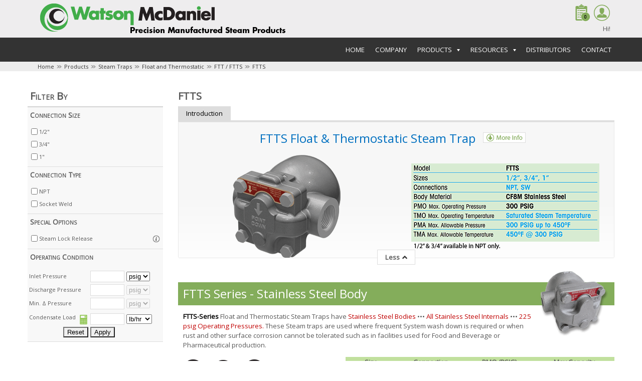

--- FILE ---
content_type: text/html; charset=utf-8
request_url: https://www.watsonmcdaniel.com/Products/Steam-Traps/Float-and-Thermostatic/FTT-FTTS/FTTS
body_size: 608327
content:


<!DOCTYPE html PUBLIC "-//W3C//DTD XHTML 1.1//EN" "http://www.w3.org/TR/xhtml11/DTD/xhtml11.dtd">
<html xmlns="http://www.w3.org/1999/xhtml">
<head id="Head1"><title>
	FTT / FTTS | Float and Thermostatic | Steam Traps | Watson McDaniel
</title><meta http-equiv="X-UA-Compatible" content="IE=11;" /><meta http-equiv="content-type" content="text/html;charset=utf-8" /><meta name="viewport" content="width=device-width,initial-scale=1,user-scalable=0" /><meta name="HandheldFriendly" content="true" /><meta name="MobileOptimized" content="320" /><link id="Link1" rel="shortcut icon" href="../../../../Styles/Images/favicon.ico" type="image/x-icon" /><link rel="stylesheet" type="text/css" href="//fonts.googleapis.com/css?family=Open+Sans" />

<!-- Google tag (gtag.js) -->
<script async src="https://www.googletagmanager.com/gtag/js?id=G-9CTYKM4ZSY"></script>
<script>
  window.dataLayer = window.dataLayer || [];
  function gtag(){dataLayer.push(arguments);}
  gtag('js', new Date());

  gtag('config', 'G-9CTYKM4ZSY');
</script>


    <style type="text/css">
        html .RadMenuPopup .rmGroup
        {
            height: auto;
        }
    </style>
    
    <script type="text/javascript">
        var hf = "";
        function DeltaValueChange() {
            var DeltaPressure = $("#ContentPlaceHolderContent_txtDelta").val() == undefined ? "" : $('#ContentPlaceHolderContent_txtDelta').val();
            var InletPressure = $("#ContentPlaceHolderContent_txtInlet").val() == undefined ? "" : $('#ContentPlaceHolderContent_txtInlet').val();
            if (parseFloat(DeltaPressure) <= 0 || parseFloat(DeltaPressure) > parseFloat(InletPressure)) {
                jAlert('Minimum differential pressure must be greater than 0 and not greater than inlet pressure.');
                $("#ContentPlaceHolderContent_txtDelta").val("");
            }
        }
        function GetFilterSelection() {
            //Get All Control Ids for CheckBoxList & Radio Buttons
            var hfCheckBoxRadioIDs = document.getElementById('hfCheckBoxListRadioIDs');
            var controlIDs = hfCheckBoxRadioIDs.value;
            var Controls = controlIDs.split(',');
            //Get Hidden Field to store selection
            var hfFilter = document.getElementById('hfFilterSelectionCheckBoxList');

            //var filterValues = hfFilter.value;
            var filterValues = "";
            var ApplyButton = $("#hfApplyCalcForReset").val();
            $("#hfApplyButtonClick").val('false');
            $("#hfApplyCalcForReset").val('false');
            var txtLoadValue = $("#ContentPlaceHolderContent_txtLoad").val();

            //snehal 1/3/23 
            //added variable txtInletValue
            //updates this line-- > if (txtLoadValue == "" && ApplyButton == "true") {

            var txtInletValue = $("#ContentPlaceHolderContent_txtInlet").val();
            if (txtLoadValue == "" && ApplyButton == "true" && txtInletValue == "") {
                $("#hfValveSize").val('');
                   $("#hfValvePort").val('');
                   var testpanel = document.getElementById("ContentPlaceHolderContent_TestPanel");
                   testpanel.innerHTML = "";
                   filterValues = "";
               }
               else {
                   filterValues = hfFilter.value;
                   // hfWarningMsg.value = "";
                   for (var i = 0; i < Controls.length; i++) {
                       if (Controls[i].toString() != "") {

                           if (Controls[i].toString().toUpperCase().indexOf("DROPDOWNLISTTEXTBOX") >= 0) {

                               var suffix = Controls[i].toString().match(/\d+/);

                               var selectedValue = $("[id*=" + Controls[i].toString() + "] option:selected").val();
                               if (selectedValue != '' && selectedValue != undefined) {

                                   filterValues += Controls[i].toString() + "~" + selectedValue + "@";
                               }
                               else {
                                   var customValue = $("#TextBox" + suffix).val();
                                   if (customValue != '' && customValue != undefined) {
                                       var attributeDatatypeValue = $("#hfDropDownListTextBoxValue" + suffix).val();
                                       filterValues += Controls[i].toString() + "~" + attributeDatatypeValue + customValue + "@";
                                   }
                               }
                           }
                           else if (Controls[i].toString().toUpperCase().indexOf("DROPDOWNLIST") >= 0) {
                               //                            $("[id*=" + Controls[i].toString() + "] option[selected='selected']").each(function () {
                               //                                $(this).removeAttr('selected');
                               //                            });
                               var selectedValue = $("[id*=" + Controls[i].toString() + "] option:selected").val();
                               if (selectedValue != '' && selectedValue != undefined) {
                                   $("[id*=" + Controls[i].toString() + "] option[selected='selected']").each(function () {
                                       $(this).removeAttr('selected');
                                   });
                                   filterValues += Controls[i].toString() + "~" + selectedValue + "@";
                               }
                               else {
                                   $("[id*=" + Controls[i].toString() + "] option[selected='selected']").each(function () {
                                       $(this).removeAttr('selected');
                                   });

                               }
                           }
                           else if (Controls[i].toString().toUpperCase().indexOf("CHECKBOXONLY") >= 0) {
                               var selectedValue = 'N';

                               if ($("[id*=" + Controls[i].toString() + "]").prop('checked') == true) {
                                   selectedValue = 'Y';
                                   var suffix = Controls[i].toString().match(/\d+/);
                                   var hfSpecialOptions = $("#hfCbSpecialOption" + suffix);

                                   filterValues += Controls[i].toString() + "~" + hfSpecialOptions.val() + selectedValue + "@";
                               }
                               else {
                                   selectedValue = 'N';
                                   var suffix = Controls[i].toString().match(/\d+/);
                                   var hfSpecialOptions = $("#hfCbSpecialOption" + suffix);
                                   $("[id*=" + Controls[i].toString() + "]").removeAttr("checked");
                                   filterValues += Controls[i].toString() + "~" + hfSpecialOptions.val() + selectedValue + "@";
                               }

                           }
                           else {
                               //                        var hfValveSize = document.getElementById('hfValveSize').value;
                               //                        var hfValvePort = document.getElementById('hfValvePort').value;
                               //                        if (hfValveSize != null && hfValveSize != "") {
                               //                            //Connection Size
                               //                            $('[data-id="Connection Size"] div.filtercontentDiv').find("input").each(function (i, item) {

                               //                                var lbl = $("label[for='" + $(this).attr("id") + "']").html();
                               //                                if (hfValveSize == lbl) {
                               //                                    $(this).attr("checked", true);
                               //                                } 
                               //                            });
                               //                        }


                               //                        if (hfValvePort != null && hfValvePort != "") {
                               //                            //Connection Size
                               //                            $('[data-id="Valve Port"] div.filtercontentDiv').find("input").each(function (i, item) {

                               //                                var lbl = $("label[for='" + $(this).attr("id") + "']").html();
                               //                                if (hfValvePort == lbl) {
                               //                                    $(this).attr("checked", true);
                               //                                } 
                               //                            });
                               //                        }

                               var str = "[id*=" + Controls[i].toString();
                               $("[id*=" + Controls[i].toString() + "] input:checked").each(function () {
                                   filterValues += Controls[i].toString() + "~" + $(this).val() + "@";
                               });
                               if (Controls[i].toString().toUpperCase().indexOf("CHECKBOX") >= 0) {
                                   $("[id*=" + Controls[i].toString() + "]").removeAttr("checked");
                               }
                               if (Controls[i].toString().toUpperCase().indexOf("RADIOBUTTONLIST") >= 0) {
                                   $("[id*=" + Controls[i].toString() + "]").removeAttr("checked");
                               }
                           }
                       }
                   }
               }
               var html = $("#ContentPlaceHolderContent_TestPanel").html();
            $("#hfFilterHtml").val(html);


            if (hfFilter != null) {
                hfFilter.value = filterValues;
            }

            var hf_filterdone = document.getElementById("hfFilterDone");
            hf_filterdone.value = "true";

            var hf_reset = document.getElementById("hfResetFilter");
            hf_reset.value = "false";
        }

        function GetFilterSelectionOnApply() {
            //Get All Control Ids for CheckBoxList & Radio Buttons
            var hfCheckBoxRadioIDs = document.getElementById('hfCheckBoxListRadioIDs');
            var controlIDs = hfCheckBoxRadioIDs.value;
            var Controls = controlIDs.split(',');
            //Get Hidden Field to store selection 
            var hfFilter = document.getElementById('hfFilterSelectionCheckBoxList');
            var txtLoadValue = $("#ContentPlaceHolderContent_txtLoad").val();
            var filterValues = "";

            //snehal 1/3/23 
            //added variable txtInletValue
            //updates this line-- >  if (txtLoadValue == "") {
            var txtInletValue = $("#ContentPlaceHolderContent_txtInlet").val();
            if (txtLoadValue == "" && txtInletValue == "") {
                var testpanel = document.getElementById("ContentPlaceHolderContent_TestPanel");
                testpanel.innerHTML = "";
                filterValues = "";
            }
            else {
                filterValues = hfFilter.value;
                for (var i = 0; i < Controls.length; i++) {
                    if (Controls[i].toString() != "") {

                        if (Controls[i].toString().toUpperCase().indexOf("DROPDOWNLISTTEXTBOX") >= 0) {

                            var suffix = Controls[i].toString().match(/\d+/);

                            var selectedValue = $("[id*=" + Controls[i].toString() + "] option:selected").val();
                            if (selectedValue != '' && selectedValue != undefined) {

                                filterValues += Controls[i].toString() + "~" + selectedValue + "@";
                            }
                            else {
                                var customValue = $("#TextBox" + suffix).val();
                                if (customValue != '' && customValue != undefined) {
                                    var attributeDatatypeValue = $("#hfDropDownListTextBoxValue" + suffix).val();
                                    filterValues += Controls[i].toString() + "~" + attributeDatatypeValue + customValue + "@";
                                }
                            }
                        }
                        else if (Controls[i].toString().toUpperCase().indexOf("DROPDOWNLIST") >= 0) {
                            //                        $("[id*=" + Controls[i].toString() + "] option[selected='selected']").each(function () {
                            //                            $(this).removeAttr('selected');
                            //                        });
                            var selectedValue = $("[id*=" + Controls[i].toString() + "] option:selected").val();
                            if (selectedValue != '' && selectedValue != undefined) {
                                filterValues += Controls[i].toString() + "~" + selectedValue + "@";
                            }
                            else {
                                $("[id*=" + Controls[i].toString() + "] option[selected='selected']").each(function () {
                                    $(this).removeAttr('selected');
                                });

                            }
                        }
                        else if (Controls[i].toString().toUpperCase().indexOf("CHECKBOXONLY") >= 0) {
                            var selectedValue = 'N';

                            if ($("[id*=" + Controls[i].toString() + "]").prop('checked') == true) {
                                selectedValue = 'Y';
                                var suffix = Controls[i].toString().match(/\d+/);
                                var hfSpecialOptions = $("#hfCbSpecialOption" + suffix);

                                filterValues += Controls[i].toString() + "~" + hfSpecialOptions.val() + selectedValue + "@";
                            }
                            else {
                                selectedValue = 'N';
                                var suffix = Controls[i].toString().match(/\d+/);
                                var hfSpecialOptions = $("#hfCbSpecialOption" + suffix);
                                $("[id*=" + Controls[i].toString() + "]").removeAttr("checked");
                                filterValues += Controls[i].toString() + "~" + hfSpecialOptions.val() + selectedValue + "@";
                            }

                        }
                        else {
                           
                            var hfValveSize = document.getElementById('hfValveSize').value;
                            var hfValvePort = document.getElementById('hfValvePort').value;
                            //                            if (hfValveSize == "") {
                            hfValveSize = document.getElementById('hfSuggestedValveSize').value + '"';
                            //                            }
                            //                            if (hfValvePort == "") {
                            hfValvePort = document.getElementById('hfSuggestedValvePort').value;
                            var hfConSizeAttr = document.getElementById('hfConSizeAttr').value;
                            var hfValvePortAttr = document.getElementById('hfValvePortAttr').value;
                            //                            }

                            //if (hfValveSize == null || hfValveSize == "") {
                            //    if (filterValues.includes("CheckBoxList4~1~S")) {
                            //        filterValues.replaceBetween(55, 83, "");
                            //    }
                            //}



                            if (hfValvePort == null || hfValvePort == "") {
                                if (filterValues.includes("CheckBoxList3~59~S")) {
                                    filterValues=  filterValues.replaceBetween(filterValues.indexOf("CheckBoxList3~59~S"), filterValues.indexOf("Port")+5, "");
                                }
                            }

                            if (hfValveSize != null && hfValveSize != "") {
                                //Connection Size

                                 //$('[data-id*="1"] div.filtercontentDiv').find("input").each(function (i, item) {
                                $('[data-id="'+hfConSizeAttr+'_1"] div.filtercontentDiv').find("input").each(function (i, item) {

                                    var lbl = $("label[for='" + $(this).attr("id") + "']").html();

                                    if (hfValveSize == lbl) {
                                        $(this).attr("checked", true);
                                        $(this).attr('onclick', 'ShowWarningValveSizePort(this);');

                                    }
                                    else {
                                        $(this).attr("checked", false);

                                    }
                                });
                            }


                            if (hfValvePort != null && hfValvePort != "") {
                                //Valve Port

                                // $('[data-id*="59"] div.filtercontentDiv').find("input").each(function (i, item) {
                                $('[data-id="' + hfValvePortAttr + '_59"] div.filtercontentDiv').find("input").each(function (i, item) {

                                    var lbl = $("label[for='" + $(this).attr("id") + "']").html();
                                    if (hfValvePort == lbl) {
                                        $(this).attr("checked", true);
                                        $(this).attr("onclick", "ShowWarningValveSizePort(this);");
                                    }
                                    else {
                                        $(this).attr("checked", false);
                                    }

                                });
                            }

                            var str = "[id*=" + Controls[i].toString();
                            $("[id*=" + Controls[i].toString() + "] input:checked").each(function () {
                                //  $(this).attr("checked", true);
                                if (!filterValues.includes(Controls[i].toString() + "~" + $(this).val() + "@"))
                                filterValues += Controls[i].toString() + "~" + $(this).val() + "@";
                            });

                            //                                                    if (Controls[i].toString().toUpperCase().indexOf("CHECKBOX") >= 0) {
                            //                                                        $("[id*=" + Controls[i].toString() + "]").removeAttr("checked");
                            //                                                    }
                            if (document.getElementById('hfSuggestedValveSize').value == "") {

                                if (Controls[i].toString().toUpperCase().indexOf("RADIOBUTTONLIST") >= 0) {
                                    $("[id*=" + Controls[i].toString() + "]").removeAttr("checked");
                                }
                            }
                        }
                    }
                }
            }
            $("#hfApplyButtonClick").val('false');
            // hfWarningMsg.value = "";
            var html = $("#ContentPlaceHolderContent_TestPanel").html();
            $("#hfFilterHtml").val(html);


            if (hfFilter != null) {
                hfFilter.value = filterValues;
            }

            var hf_filterdone = document.getElementById("hfFilterDone");
            hf_filterdone.value = "true";

            var hf_reset = document.getElementById("hfResetFilter");
            hf_reset.value = "false";
        }


        String.prototype.replaceBetween = function (start, end, what) {
            return this.substring(0, start) + what + this.substring(end);
        };

        function ShowWarningValveSizePort(Chk) {
            Chk.checked = true;
            jAlert('Please reset the Operating Condition.');
        }

        function CallIsReset() {
            var hf_filterdone = document.getElementById("hfFilterDone");
            var hf_reset = document.getElementById("hfResetFilter");
        }

        function FilterPanelPreserve() {

            var html = $("#ContentPlaceHolderContent_TestPanel").html();
            $("#hfFilterHtml").val(html);

            var hf_filterdone = document.getElementById("hfFilterDone");
            hf_filterdone.value = "false";

            var hf_reset = document.getElementById("hfResetFilter");
            hf_reset.value = "true";

        }

        function ResetOperatingCondition() {
            $("#ContentPlaceHolderContent_txtInlet").val('');
            $("#ContentPlaceHolderContent_ddlInletP").prop("selectedIndex", 0);
            $("#ContentPlaceHolderContent_txtDischarge").val('');
            $("#ContentPlaceHolderContent_ddlDischargeP").prop("selectedIndex", 0);
            var Prodid = $("#hfProdId").val();
            if (Prodid == 1) {
                $("#ContentPlaceHolderContent_txtDelta").val('');
                $("#ContentPlaceHolderContent_ddlDelta").prop("selectedIndex", 0);
            }
            $("#ContentPlaceHolderContent_txtTemp").val('68');
            $("#hfFullTemperatureValueUOM").val('68');
            $("#ContentPlaceHolderContent_ddlTempUnit").prop("selectedIndex", 0);
            $("#ContentPlaceHolderContent_txtLoad").val('');
            $("#ContentPlaceHolderContent_ddlLoad").prop("selectedIndex", 0);
            $("#ContentPlaceHolderContent_hfisApplyCal").val('false');

            var hfmodleid = document.getElementById('hfModelId').value;
            var prodid = document.getElementById('hfProdId').value;
            $("#hfApplyButtonClick").val('false');
            //hfWarningMsg.value = "";

            $("#hfValveSize").val('');
            $("#hfValvePort").val('');


            if (prodid == 4) {
                $("#ContentPlaceHolderContent_ddlFluid").prop("selectedIndex", 2);
            }
            else {
                $("#ContentPlaceHolderContent_ddlFluid").prop("selectedIndex", 0);
            }

            if (prodid == 2 && hfmodleid == 2381)    // PMPT
            {
                $("#ContentPlaceHolderContent_drp_Fillhead").prop("selectedIndex", 2);
            }
            else if (prodid == 2 && hfmodleid == 2382)    //WPT
            {
                $("#ContentPlaceHolderContent_drp_Fillhead").prop("selectedIndex", 3);
            }
            else {
                $("#ContentPlaceHolderContent_drp_Fillhead").prop("selectedIndex", 0);
            }

        if (document.getElementById("chk_ValveWithPos") != null) {
            document.getElementById("chk_ValveWithPos").checked = false;
        }
            var testpanel = document.getElementById("ContentPlaceHolderContent_TestPanel");
        testpanel.innerHTML = "";
             $("#ContentPlaceHolderContent_btnHidden").click();          
          
    }

    function ApplyAdvanceFilterReset() {

        $("#ContentPlaceHolderContent_hfisApplyCal").val('false');
      
        $("#hfApplyCalcForReset").val('');
        FilterPanelPreserve();

        var hfFilterApplySub = document.getElementById('hfFilterApplySub');
        hfFilterApplySub.value = 'true';

        var iPressure = $("#ContentPlaceHolderContent_txtInlet").val();
            if (iPressure == '' || parseFloat(iPressure) == 0) {
                return false;
            }
            else {
                return true;
            }

        }

        function ApplyAdvanceFilter() {
            $("#ContentPlaceHolderContent_hfisApplyCal").val('false');
            $("#hfApplyCalcForReset").val('true');
            GetFilterSelection();
            var InletPressure = $("#ContentPlaceHolderContent_txtInlet").val() == undefined ? "" : $('#ContentPlaceHolderContent_txtInlet').val();
            var OutletPressure = $("#ContentPlaceHolderContent_txtDischarge").val() == undefined ? "" : $('#ContentPlaceHolderContent_txtDischarge').val();
            var Temp = $("#ContentPlaceHolderContent_txtTemp").val() == undefined ? "" : $('#ContentPlaceHolderContent_txtTemp').val();
            var FlowRate = $("#ContentPlaceHolderContent_txtLoad").val() == undefined ? "" : $('#ContentPlaceHolderContent_txtLoad').val();
            //if (InletPressure != "" && OutletPressure != "" && Temp != "" && FlowRate != "") {
            if (InletPressure != "" &&  Temp != "" && FlowRate != "") {
                $("#hfApplyButtonClick").val('true');
            }
            else {
                $("#hfApplyButtonClick").val('false');
                // hfWarningMsg.value = "";
            }
            var hfFilterApplySub = document.getElementById('hfFilterApplySub');
            hfFilterApplySub.value = 'true';
            if (parseFloat(InletPressure) <= parseFloat(OutletPressure)) {
                jAlert('Discharge Pressure should be less than Inlet Pressure.');
            }
            var iPressure = $("#ContentPlaceHolderContent_txtInlet").val();
            if (iPressure == '' || parseFloat(iPressure) == 0) {
                jAlert('Inlet Pressure is required.');
                return false;
            }
            else {
                return true;
            }
        }

        function ApplyCalculation() {

            $("#ContentPlaceHolderContent_hfisApplyCal").val('true');

        }

        function ddlFluidChangeCheck() {

            $("#hfddlFluidChangeCheck").val('true');
            $("#ContentPlaceHolderContent_txtInlet").val('');
            $("#ContentPlaceHolderContent_txtDischarge").val('');
            var Prodid = $("#hfProdId").val();
            if (Prodid == 1) {
                $("#ContentPlaceHolderContent_txtDelta").val('');
            }
            $("#ContentPlaceHolderContent_txtTemp").val('68');
            $("#hfFullTemperatureValueUOM").val('68');
            $("#ContentPlaceHolderContent_txtLoad").val('');

            //            var testpanel = document.getElementById("ContentPlaceHolderContent_TestPanel");
            //            testpanel.innerHTML = "";
            //            $("#ContentPlaceHolderContent_btnHidden").click();

            var hfCheckBoxRadioIDs = document.getElementById('hfCheckBoxListRadioIDs');
            var controlIDs = hfCheckBoxRadioIDs.value;
            var Controls = controlIDs.split(',');
            $("#hfApplyButtonClick").val('false');
            for (var i = 0; i < Controls.length; i++) {
                if (Controls[i].toString() != "") {

                    if (Controls[i].toString().toUpperCase().indexOf("DROPDOWNLISTTEXTBOX") >= 0) {
                        $("[id*=" + Controls[i].toString() + "] option[selected='selected']").each(function () {
                            $(this).removeAttr('selected');
                        });
                    }
                    else if (Controls[i].toString().toUpperCase().indexOf("DROPDOWNLIST") >= 0) {

                        $("[id*=" + Controls[i].toString() + "] option[selected='selected']").each(function () {
                            $(this).removeAttr('selected');
                        });

                    }
                    else if (Controls[i].toString().toUpperCase().indexOf("CHECKBOXONLY") >= 0) {

                        $("[id*=" + Controls[i].toString() + "]").removeAttr("checked");
                    }
                    else {

                        if (Controls[i].toString().toUpperCase().indexOf("CHECKBOX") >= 0) {
                            $("[id*=" + Controls[i].toString() + "]").removeAttr("checked");
                        }
                        if (Controls[i].toString().toUpperCase().indexOf("RADIOBUTTONLIST") >= 0) {
                            $("[id*=" + Controls[i].toString() + "]").removeAttr("checked");
                        }
                    }
                }
            }
        }


        function ddlFluidChangeCheck_False() {
            $("#hfddlFluidChangeCheck").val('false');
        }



        function SetHiddenFieldValuefromCodeBehind() {

            $("#hfSelectedApplyClick").val('false');
            $("#System.Web.UI.WebControls.HiddenField").val('true');
            $("#hfDefaultApplyClick").val('false');

        }

        /* Unit Conversion */

        function RoundNumber(number) {

            var Decimalno;
            if (number < 1) {

                Decimalno = Math.round(number * 10000) / 10000;
            }
            else if (number >= 1 && number < 10) {

                Decimalno = Math.round(number * 1000) / 1000;
            }
            else if (number >= 10 && number < 100) {
                Decimalno = Math.round(number * 100) / 100;
            }
            else if (number >= 100 && number < 1000) {
                Decimalno = Math.round(number * 10) / 10;
            }
            else if (number >= 1000) {
                Decimalno = number;
            }
            return Decimalno;
        }

        function ConvertPressure() {

            var hfPressConvertP1 = $("#ContentPlaceHolderContent_hfPressConvertP1");
            var hfPressConvertP2 = $("#ContentPlaceHolderContent_hfPressConvertP2");

            var supplyPressure1, CondensateReturnPress1;
            if (document.getElementById(txtInletPressureUOM1).value == 2) {
                document.getElementById(txtDisPressureUOM1).value = 2;
                if (!isNaN(document.getElementById(txtInletPressure1).value) && document.getElementById(txtInletPressure1).value != "") {
                    if (hfPressConvertP1.val() == "") {

                        hfPressConvertP1.val(document.getElementById(txtInletPressure1).value);
                    }
                    supplyPressure1 = parseFloat(hfPressConvertP1.val()) / 14.5038;
                    hfPressConvertP1.val(supplyPressure1);
                    supplyPressure1 = RoundNumber(supplyPressure1);
                    document.getElementById(txtInletPressure1).value = supplyPressure1;
                }
                if (!isNaN(document.getElementById(txtDisPressure1).value) && document.getElementById(txtDisPressure1).value != "") {
                    if (hfPressConvertP2.val() == "") {
                        hfPressConvertP2.val(document.getElementById(txtDisPressure1).value);
                    }
                    CondensateReturnPress1 = parseFloat(hfPressConvertP2.val()) / 14.5038;
                    hfPressConvertP2.val(CondensateReturnPress1);
                    CondensateReturnPress1 = RoundNumber(CondensateReturnPress1);
                    document.getElementById(txtDisPressure1).value = CondensateReturnPress1;

                }

            }
            else if (document.getElementById(txtInletPressureUOM1).value == 1) {
                document.getElementById(txtDisPressureUOM1).value = 1;
                if (!isNaN(document.getElementById(txtInletPressure1).value) && document.getElementById(txtInletPressure1).value != "") {
                    if (hfPressConvertP1.val() == "") {
                        hfPressConvertP1.val(document.getElementById(txtInletPressure1).value);
                    }

                    supplyPressure1 = parseFloat(hfPressConvertP1.val()) * 14.5038;
                    hfPressConvertP1.val(supplyPressure1);
                    supplyPressure1 = RoundNumber(supplyPressure1);
                    document.getElementById(txtInletPressure1).value = supplyPressure1;
                }
                if (!isNaN(document.getElementById(txtDisPressure1).value) && document.getElementById(txtDisPressure1).value != "") {
                    if (hfPressConvertP2.val() == "") {
                        hfPressConvertP2.val(document.getElementById(txtDisPressure1).value);
                    }

                    CondensateReturnPress1 = parseFloat(hfPressConvertP2.val()) * 14.5038;
                    hfPressConvertP2.val(CondensateReturnPress1);
                    // alert(hfPressConvertP2.val());
                    CondensateReturnPress1 = RoundNumber(CondensateReturnPress1);
                    document.getElementById(txtDisPressure1).value = CondensateReturnPress1;
                }
            }

        }

        function OnBlurPressure() {

            var hfPressConvertP1 = $("#ContentPlaceHolderContent_hfPressConvertP1");
            var inlet = document.getElementById(txtInletPressure1).value;
            var roundInlet = RoundNumber(hfPressConvertP1.val());

            if (inlet != roundInlet) {
                hfPressConvertP1.val(inlet);
            }
        }

        function OnBlurDischarge() {

            var hfPressConvertP2 = $("#ContentPlaceHolderContent_hfPressConvertP2");
            var discharge = document.getElementById(txtDisPressure1).value;
            var roundDischarge = RoundNumber(hfPressConvertP2.val());

            if (discharge != roundDischarge) {
                hfPressConvertP2.val(discharge);
            }
        }

        function ConvertLoad(Textbox, Dropdown) {
            var Load;

            if (!isNaN(document.getElementById(Textbox).value) && document.getElementById(Textbox).value != "") {

                if (document.getElementById(Dropdown).value == 'kg/hr') {
                    Load = parseFloat(document.getElementById(Textbox).value) * 0.45359237;
                    Load = RoundNumber(Load);
                    document.getElementById(Textbox).value = Load;
                }
                else if (document.getElementById(Dropdown).value == 'lb/hr') {

                    Load = parseFloat(document.getElementById(Textbox).value) / 0.45359237;
                    Load = RoundNumber(Load);
                    document.getElementById(Textbox).value = Load;
                }
            }
        }

        function ConvertTemp() {

            var drp = document.getElementById('ContentPlaceHolderContent_ddlTempUnit').value;
            var inletTemp = $("[id$='txtTemp']").val();

            var fullTempValueUOM = $("#hfFullTemperatureValueUOM").val();

            if (fullTempValueUOM != '') {
                inletTemp = fullTempValueUOM;
            }


            var temp;
            if (drp == 2) {
                if (!isNaN(inletTemp) && inletTemp != "") {

                    temp = (parseFloat(inletTemp) - 32) / 1.8;
                    $("#hfFullTemperatureValueUOM").val(temp);
                    //temp = RoundNumber(temp);

                    $.ajax({
                        type: "POST",
                        url: "/Pages/ControlValveCalculator.aspx/SetCommonFormat",
                        data: '{"dValue":"' + temp + '"}',
                        contentType: "application/json",
                        dataType: "json",
                        success: function (msg) {

                            var strOutPut = (msg.d).split('~');

                            if (strOutPut[0] != '') {
                                $("[id$='txtTemp']").val(strOutPut[0]);
                            }

                        },
                        error: function (jqXHR, textStatus, errorThrown) {
                            alert(errorThrown);
                        }
                    });



                }


            } else if (drp == 1) {
                if (!isNaN(inletTemp) && inletTemp != "") {

                    temp = (parseFloat(inletTemp) * 1.8) + 32;
                    $("#hfFullTemperatureValueUOM").val(temp);
                    //temp = RoundNumber(temp);

                    $.ajax({
                        type: "POST",
                        url: "/Pages/ControlValveCalculator.aspx/SetCommonFormat",
                        data: '{"dValue":"' + temp + '"}',
                        contentType: "application/json",
                        dataType: "json",
                        success: function (msg) {

                            var strOutPut = (msg.d).split('~');

                            if (strOutPut[0] != '') {
                                $("[id$='txtTemp']").val(strOutPut[0]);
                            }

                        },
                        error: function (jqXHR, textStatus, errorThrown) {
                            alert(errorThrown);
                        }
                    });

                    // $("[id$='txtInletTemp']").val(temp);

                }

            }

    }

    /* End-unit Conversion */

    function MyFunction() { jAlert('Minimum Differential Pressure is Less than 3 psi, please consult factory for low differential applications'); }

    function MyFunctionCall() { jAlert('Minimum Differential Pressure is Less than 10 psi which is not Recommended'); }

    function ShowToolTipDiv(AttributeId) {
        var a = $("[id*=ToolTipParent]");
        a.hide();
        var contentdiv = $("#ToolTipParent_" + AttributeId);
        contentdiv.slideDown(500);
    }

    function HideToolTipDiv(AttributeId) {
        var contentdiv = $("#ToolTipParent_" + AttributeId);
        contentdiv.hide();
    }

    function ShowToolTipDivAdvance() {
        var contentdiv = $("#ToolTipParentAdvance");
        contentdiv.slideDown(500);
    }

    function HideToolTipDivParent() {
        var contentdiv = $("#ToolTipParentAdvance");
        contentdiv.hide();
    }

    </script>
    <style type="text/css">
        .TelerikModalOverlay {
            width: 100% !important;
            position: fixed !important;
        }

        .ToolTipCloseLabel {
            font-weight: bold;
            float: right;
            color: Red;
            cursor: pointer;
            margin: 5px 0px;
        }

        .hide {
            display: none;
        }

        .Filter_img {
            display: none;
        }

        .RadButton_Default.rbSkinnedButton, .RadButton_Default .rbDecorated, .RadButton_Default.rbVerticalButton, .RadButton_Default.rbVerticalButton .rbDecorated, .RadButton_Default .rbSplitRight, .RadButton_Default .rbSplitLeft {
            display: none;
        }

        .Filter_Close {
            background-repeat: no-repeat;
            float: right;
        }

        .close_div {
            height: 20px;
            margin-top: 5px;
            margin-bottom: 5px;
            display: none;
        }

        .fixed-pos {
            position: fixed;
            top: 70px;
            z-index: 5;
        }

        .FilterIcon {
            margin-bottom: 30px;
            cursor: pointer;
            display: none;
        }

        .span_Filter_title {
            font: 14px Verdana;
            font-variant: small-caps;
            font-weight: bold;
            margin-top: 5px;
        }
    </style>
<link href="/Telerik.Web.UI.WebResource.axd?d=AdZC64UWi6yper-faWNNTfwfgZCetmzqBOjmKh7MlFzhtncCSpxUIvhkQOcJVxDj34Em3BNL0b0EMUgfDMVaKfbKDTfnjMQsUf3iYP-UwFDxEPjROJXG3SiWrmLT0JTiDeLg0k3HFnCiTE4HbQM-gg2&amp;t=635307193561593162&amp;compress=1&amp;_TSM_CombinedScripts_=%3b%3b%7c638191572126006558%3ac09178db%3ae53231dc%3ad74cd86b%3a43bd451%3a53f3d8f7%3a60a0038d%3aa87beb5c%3abcf25c6e%3aeb190d8%3acc721559%3a26848218%3bTelerik.Web.UI%2c+Version%3d2022.3.1109.40%2c+Culture%3dneutral%2c+PublicKeyToken%3d121fae78165ba3d4%3aen-IN%3a7cbc26f6-ca02-483b-84bf-df04c025957c%3a1e75e40c%3ad7e35272%3a505983de%3a62e8a487%3a45085116%3afe53831e%3abc8339f7%3a3e0dfe6c%3ae7750fd8%3a64553429%3aee174f42%3a8cee9284%3aa3b7d93f%3bTelerik.Web.UI.Skins%2c+Version%3d2022.3.1109.40%2c+Culture%3dneutral%2c+PublicKeyToken%3d121fae78165ba3d4%3aen-IN%3a246d41da-ebd2-40dc-a0d0-486205b7fec3%3a121ed8d2" type="text/css" rel="stylesheet" /></head>
<body id="Body" contenteditable="false">
    <form method="post" action="FTTS" id="formWatson">
<div class="aspNetHidden">
<input type="hidden" name="RadStyleManagerMaster_TSSM" id="RadStyleManagerMaster_TSSM" value="" />
<input type="hidden" name="RadscriptmanagerMaster_TSM" id="RadscriptmanagerMaster_TSM" value="" />
<input type="hidden" name="__EVENTTARGET" id="__EVENTTARGET" value="" />
<input type="hidden" name="__EVENTARGUMENT" id="__EVENTARGUMENT" value="" />
<input type="hidden" name="__LASTFOCUS" id="__LASTFOCUS" value="" />
<input type="hidden" name="__VIEWSTATE" id="__VIEWSTATE" value="/[base64]/[base64]/[base64]/L1Byb2R1Y3RzL0tpdHMtJi1QYXJ0cy9TdGVhbS1UcmFwLUtpdHMvQ2xlYW4tU3RlYW0vRkRBNjAwLXBhcnRzZGQCAw8PFgYfFwUMRkRBODAwIHBhcnRzHxkFBDI0OTcfGAU/[base64]/U630mWKfF2siGE4NnhDBspi" />
</div>

<script type="text/javascript">
//<![CDATA[
var theForm = document.forms['formWatson'];
if (!theForm) {
    theForm = document.formWatson;
}
function __doPostBack(eventTarget, eventArgument) {
    if (!theForm.onsubmit || (theForm.onsubmit() != false)) {
        theForm.__EVENTTARGET.value = eventTarget;
        theForm.__EVENTARGUMENT.value = eventArgument;
        theForm.submit();
    }
}
//]]>
</script>


<script src="/WebResource.axd?d=LTg64Nvpqi5RRXOb2xAmKxQMNsqqPZWfIn__7aenmdNaSZsaC35SgsBM7UofOYURVK1KlnTetFusjwT4lXFXY51pU0-hgBsCNnYYys8ULQg1&amp;t=635369998656103379" type="text/javascript"></script>


<script src="/ScriptResource.axd?d=BdkJz16a7ZRJcMy7qIf3YjnwVkliFIYe3SAhvFCZfWDOeeJ6kc2zynt3sBEkvxXBVQaN1fEt8mIBpMkkboxXcm3L0HImQg-zU5qvQETGP290AgqdDzwWsiHogRhqyeQZ0&amp;t=51e37521" type="text/javascript"></script>
<script src="/ScriptResource.axd?d=WPYyMGOWuWq6PSUavQxGbiodQ-xtKZXk2NbbQ6PH6A5xfqC0ePJQDt8xZ5lUwqwhGNPsaOb5hi5a3MbfNyDU6409TG8JKCg8g-74mGjdWtu38EFdUBsCUpTzMhNfTW_FNyeAwyI0fuJ7N8O7JlzMIg2&amp;t=51e37521" type="text/javascript"></script>
<script src="/ScriptResource.axd?d=gCTemgpTXWhuXxWEuKhLs653TsHv2Ech3FaOZJ5lucUnY14mj9JbiQ_PJvMB2txx2BCTNzZmHgAxwZyiVvqaN2txQZFCfGG1g6QrzymLJX5fmNqIBFaGbF_wDUH62nMWA1XQwPZIkxLzaiaJkl4hww2&amp;t=ffffffff8d709318" type="text/javascript"></script>
<script src="/ScriptResource.axd?d=rYSjw1bNdq1BbIwTeAkwVgYnoXeloDsPrw--3lVOoL4HO3LSjGNXDkG9rAQqer0CDgPDD8Hm7Ir2BN3_c6hLf7q2z_V8jhmtvWrK2mJgpaTF2iCdo4vCs_6PQLpnJROnQPlcm4FnUjnZ_fn2WfQ6pg2&amp;t=ffffffff8d709318" type="text/javascript"></script>
<script src="/ScriptResource.axd?d=0P3tpju07vde5YZZKyeJ2fZvrM_WyazuoDAjJ9iom44FFZtOFjUwETFsIMtv4qGT_oIJiaY5ez4q5LbfC4yo6JbWImLrDO_LUWTQdj6IZFOv0OfJOo4IeJe5-tvoxwaQ2gNpVzdQLXCb0a1M6iqpHA2&amp;t=ffffffff8d709318" type="text/javascript"></script>
<script src="../../../../Scripts/jquery.tablesorter.js" type="text/javascript"></script>
<script src="../../../../Scripts/jquery.tablesorter.widgets.js" type="text/javascript"></script>
<script src="../../../../Scripts/jquery.easing.1.3.js" type="text/javascript"></script>
<script src="/ScriptResource.axd?d=onA9nL45BvQ6m3ymodF5r5ua_V6yGwNOFRyZkafXGV2KXryy8AFRkszFR0kpig1UZPesFTnili6YzQ79PUrvtWH5jMh9IT_s8xeE8URs286g7EFKvFVhuBAfecgMQHOIi--lX73nuSAw2rq0u8drtPKHGHvBXajiTRp0hbran1x_NJpCFjZu8Z0HdOtLVC5l0&amp;t=ffffffff8d709318" type="text/javascript"></script>
<script src="/ScriptResource.axd?d=31kRTYL54nUnDZbLwJ7QmIFU47kv4fMCcyKomguUV2VS0paYzeyMRW91pLfbJ0sHAo4-ZH3WPN5PmoTnx98idZb_j-QawN--vBxjBac2ePpzVR2Wm1uQFWrO5BFcnS_z303oC_S6wgpSdcVakt2OsA2&amp;t=ffffffff8d709318" type="text/javascript"></script>
<script src="/ScriptResource.axd?d=s0SW9Av4XD-w1nblWQZ77fCO2gP9-ZtBp3R4pQrPg1o-JqdJbrMRaiSkdhjziUemEa8mNeamBss8_kcenkB38Wl86wyJKIc7Aa7UwJAgc_kYw1hNkeSwwn0V_4nzkMhwHfKyZDCoxdJUcBU6g2hftXShJr9QSWmn5s4_CvciqJs1&amp;t=ffffffff8d709318" type="text/javascript"></script>
<script src="/ScriptResource.axd?d=GlVcV7eVqxdnJzxCh6BmdEw2HLjPHneO5ZAPJ_dhwblTXQ4vvBizM7mAUE8qPtQEL-HQBU7AhqKBJdvxhu9x1KQU-9-AnbpmLIAaJDMQI9z_zkMfSRDsDYw7XYbAaTTI-Flqdah-SiJDheEugu6nNcBJYXLgE5-mlmVOHTH8gb01&amp;t=ffffffff8d709318" type="text/javascript"></script>
<script src="/ScriptResource.axd?d=aCKJh8rnKgMDANQOVt2TUppdzeqpilYlg7By-XHFhCpdYhHqD12hpk5QxGYW3y6vS-w-9QnJYnvaWZ-PZfVbWG5CjIBOX9NmQh0awR2N3uc6TKh3fMDvIyD-m2mkkLqmmIPZ7-vtKxEEVdSsU2rwWxI8K04GPBGszFHztlvvh3Rx3VLwCQFbaUyAamFabJ-X0&amp;t=ffffffff8d709318" type="text/javascript"></script>
<script src="/ScriptResource.axd?d=LCGl1OafmVagKwHw87jeucA4wtoHHK2h5gD1refF4pF-H0xIATRo3__30qzrK1tEbzfAw-FHBjpeqFZMw_ukw22MUSKFEQ-oUoBENmF0-_skTfZ-5-f8kNHpzW4oAuez12usJvJ9ATIKD7DVZLOqrG14NvnWpdFWnwyn9RWivH41&amp;t=ffffffff8d709318" type="text/javascript"></script>
<script src="/ScriptResource.axd?d=w03PgGUhAFXP1X3yxm33L2SqS4-BMeJc9RtGklYh3erJIvQM2-nZZeJMxEEdnJWde6QLlODlpN8HJKF2bAtWdvMLtW6TLgFHHDcHG2zNMMs5SH261qL_BzVc_aWGblvX5DByoWA4rZy5p_UMv6DEJ6UCJym_6ubXP-qcScNoedg1&amp;t=ffffffff8d709318" type="text/javascript"></script>
<script src="/ScriptResource.axd?d=yw_gLE4e1J93uGf2Dj0K7_CCJX86FAAlK8M-q4sNTVDeFgee_YQFXrwdZMumLvKDCxu4ZMptVkUtbsBMujxjdPv1buaDCX1YgOrELdJILPVENACZyYomXHIVRmXetmdN5eMxKyIB4kiUzSy215ZhWw2&amp;t=ffffffff8d709318" type="text/javascript"></script>
<script src="/ScriptResource.axd?d=QirhW9jxAsYkHE-YgrPoey2QvpJO1i2nNqbN6_vy9ct3Jnicg244bgQwFyJe1xQaSiBl1SN2jqbshRnV32JVQrXZHQDOHoX3TmjvlPBnUH8e_WSie7cPYcV0g9Q5-KKcaJOXahX9R1GSn51p6SvYUBGdySWFzrTG-JZmgg-nrfE1&amp;t=ffffffff8d709318" type="text/javascript"></script>
<script src="/ScriptResource.axd?d=K7hqd0yKlffHPhwGD_kb7JjfmJWj55b4cJz1SKnDbBiaIDMfYD_z4ZzEpr799pSrY6iY5UCZuKN_rqxy-Ef9FUDHtovKWRMpxv7b45ySx5olsQd80vSJwKQYtVIoikB2d_X93MrXt88d3Y1HlamBlw2&amp;t=ffffffff8d709318" type="text/javascript"></script>
<script src="/ScriptResource.axd?d=OekM_O5TyBDwq5bSuGHTW7VoOp5EAN1UaE2wjmyQBiZ06lbWZ5BCF-xDsYefJPMQEL0HF-IizGG8dNi__dmH9fG494I7WRJKyd-BFHtTeHytULVubIWPMZzapn2gaEkU4jBlihTT6LZHV1wm8mAJPg2&amp;t=ffffffff8d709318" type="text/javascript"></script>
<script src="/ScriptResource.axd?d=sDjuK5S8IbASp3Sp9txNtukIu8lFGpDQ12YiSsFkGmwltothgmOh82uBWC4JJsNEuXG5cmdVlkutA0r0F2Tjlz1MjGE-aGFlqap2ZIxXDR1iSkfSbQYdZ0Z2zliqeZXXNedRbnkLsLrxZ4tvSIMqiYKGQkVmacUm5DreyrQ5QPg1&amp;t=ffffffff8d709318" type="text/javascript"></script>
<script src="/ScriptResource.axd?d=dpt7w5ugxo6KwPSTUzLyFDN1MlTvtldwMVKzgH3efySb99pEAHKN3QMPsWNussZIA7k4AO_pOem3rJvdlRngah_i6EjmrBBjYy00eaGL0RAX9vjpiXbl8xUvvSL8cJ-a7maSosAELCYIahcf9Sfh8lFffnT1CogM9BYQ0gkAD5I1&amp;t=ffffffff8d709318" type="text/javascript"></script>
<script src="/ScriptResource.axd?d=-rAbLpu5zVP_HA2BbMjJ6a02nz9qIvJ54QkUbFXqC4svKqH825PY1xRp5mf0LPuOgA6uH61pNt_1awqADbMeqS_J6c45arOgYamFQ7aSa4coDYaf7boMrECk1E3zBDxe17Kxj32oKWGJr6jXpGEuanKroDDUrFlZnFh2iHwHzj41&amp;t=ffffffff8d709318" type="text/javascript"></script>
<script src="/ScriptResource.axd?d=9sTNHCKvgAj0zE3-0f1KWB3qqW4wdtgzB974NB7s4W-eS5fygfhhaTCwirqGyj_Xqo65sLqbZATQ4y2v_3_6kNWkjeNeFQyWitpPcltspcChJY1cuRT_pk9xX1vG8fThP3Wh6-EvKyttKbkIlXOCfN3J3G6ZqMl4BBwIWUP8hAg1&amp;t=ffffffff8d709318" type="text/javascript"></script>
<script src="/ScriptResource.axd?d=N1uWM9se-1A4MfEKzITBKzxLWS7cHJ99dkeZl6rCmEYqjfZmVkRvxghoRai2-cWuDMo1ByAfh3LduBLiK2b9027tvFtG_q76OtdnQxs0s3ZzLDDArhajM-cibu7uQPDGpzhuWWJJ8-1HruWzHfmvk5vvBcLgTi-CPwsclVnYVfzM-dVN9_FjxtaYJgM5Dtcq0&amp;t=ffffffff8d709318" type="text/javascript"></script>
<script src="/ScriptResource.axd?d=2uGnx4KrRPcBDQMzPg1Cq2b6Km8LJ6hLZr32ktGa706VUGRlOHeVJhaLSPKEV9D0xOF6Ws6_0sG_4Ap0eE7T5k_bUpSKBCkstcdIU6vRg_6gu9Dhsu05LhobL028nOefpbkditL9iaxWtfYRTCSfsFpOEbkvTOIGXHJmAre980s1&amp;t=ffffffff8d709318" type="text/javascript"></script>
<script src="/ScriptResource.axd?d=Se-DDhyVvSe0SeC8YtvFMPFVVVvEKeff3rwB9f12c8DWkjSwBCeXrj3zLS5_dtZ_qU0Or76AYtPN4gSQfTXhYoDOkaP_bzWSi2FKYaIlSGyfoWVbWlbmAl2g83kMf4e1iVQ0lD9fOcRJPxIr89LpYQizWSgxJCaNj_7qVaGpKJ01&amp;t=ffffffff8d709318" type="text/javascript"></script>
<script src="/ScriptResource.axd?d=IOV9AVWWyaSxQWOn7WrD2UYi3dAsNL5G_DRRFy1Sxwe5qphZaZclssC2bexdzHhbQMEU2W_Ql2R5287jd7_OIvyxZDZ1obQcupXw0Vm7OXi_QgxJoI0BTnFuuZYKkIJVpJxUOMQHpK_dKjRtMauYG1gZvMDq1yx9JL8UAUkqSPY1&amp;t=ffffffff8d709318" type="text/javascript"></script>
<script src="/ScriptResource.axd?d=rs9xgQHGF7BgxIK_pksPX9xKQDYnPq-Mp6Zqd-TZ8tsZ9slp6U9xE-1WNJ3cy5As9OIWLhBUwp7BOSpSoUHD01L-etrGrAx5D3xQF43BgcHxaLs0RiAGPNQPkPmilHJAl5iQEbY3dAH08Cp3yuv_HNK4Q4lRAJ-A9GufqwukQpw1&amp;t=ffffffff8d709318" type="text/javascript"></script>
<script src="/ScriptResource.axd?d=cRnnLa0nmip-LY-4y867n6Y5y3S99FJpDPVIHb3873LWzO8c-xh-fMDg1MlT5HZajsPsfZQG1eIx-85cygZq5UaJtaZ6kINvK3ji48ipGlWjyMTeiUfGjWo7zLc0g6XWvVomwP8akabV3nRKVoQlFQ2&amp;t=ffffffff8d709318" type="text/javascript"></script>
<script src="/ScriptResource.axd?d=0wHzygdgRoQWkRhRUAd90pTaqUrzTA1d6YCWTFkM2gvErJBc8jOA5TTA9imCa58CPTsRxz24eYNSKfV4lFC6ZFc1dV2ybvPAujKiG1G8FZrDxwJmcpalik2oryTql7tbeSXPG04h7xMsSd53EnHxr3vrbOVsf_6rH5bh6_qew2Q1&amp;t=ffffffff8d709318" type="text/javascript"></script>
<script src="/ScriptResource.axd?d=dbarai7MhcKJYpSLz-Egwrn3WozUe5TH3breXHsElFKOGtc2o6ifuWjlUmjTv7ISugPwcitSiScB7ghMGM04iZukUb_8GsOOFrYwwvbNIbrz_NXolLbCZe1NTWdtKAiWiLXOjaOWQrywVR-w6WN49jaYJLO6zOw5B9nkjseCb-g1&amp;t=ffffffff8d709318" type="text/javascript"></script>
<script src="/ScriptResource.axd?d=hxu3WEnMxcjy7jmGGXktIJAkbH_SgoEpBMcVa1Ze6pSLv_FIwN2r1lp1y5XEgm3LEk_qouhmApeYKjV3UN21YQSIXyd_vapzaxqKXsojXydvngPJhRGobKEOvjIlY_VeTCmeGFkU1TuzCZRn4IR1NblY10xOXUR2hn8yBsi1Oigu-Ix9pNcJvzQ8ko7hLQJ80&amp;t=ffffffff8d709318" type="text/javascript"></script>
<script type="text/javascript">
//<![CDATA[
var PageMethods = function() {
PageMethods.initializeBase(this);
this._timeout = 0;
this._userContext = null;
this._succeeded = null;
this._failed = null;
}
PageMethods.prototype = {
_get_path:function() {
 var p = this.get_path();
 if (p) return p;
 else return PageMethods._staticInstance.get_path();},
ConvertFlowRateUOM:function(FlowRateUOM,strPreviousFlowUnit,TotalFlowrateVal,InletPressure,InletPressureUnit,temparature,tempUnit,fluidId,FluidType,succeededCallback, failedCallback, userContext) {
return this._invoke(this._get_path(), 'ConvertFlowRateUOM',false,{FlowRateUOM:FlowRateUOM,strPreviousFlowUnit:strPreviousFlowUnit,TotalFlowrateVal:TotalFlowrateVal,InletPressure:InletPressure,InletPressureUnit:InletPressureUnit,temparature:temparature,tempUnit:tempUnit,fluidId:fluidId,FluidType:FluidType},succeededCallback,failedCallback,userContext); },
ConvertFlowRate:function(flowIn,str_InputUM,str_OutputUM,succeededCallback, failedCallback, userContext) {
return this._invoke(this._get_path(), 'ConvertFlowRate',false,{flowIn:flowIn,str_InputUM:str_InputUM,str_OutputUM:str_OutputUM},succeededCallback,failedCallback,userContext); }}
PageMethods.registerClass('PageMethods',Sys.Net.WebServiceProxy);
PageMethods._staticInstance = new PageMethods();
PageMethods.set_path = function(value) { PageMethods._staticInstance.set_path(value); }
PageMethods.get_path = function() { return PageMethods._staticInstance.get_path(); }
PageMethods.set_timeout = function(value) { PageMethods._staticInstance.set_timeout(value); }
PageMethods.get_timeout = function() { return PageMethods._staticInstance.get_timeout(); }
PageMethods.set_defaultUserContext = function(value) { PageMethods._staticInstance.set_defaultUserContext(value); }
PageMethods.get_defaultUserContext = function() { return PageMethods._staticInstance.get_defaultUserContext(); }
PageMethods.set_defaultSucceededCallback = function(value) { PageMethods._staticInstance.set_defaultSucceededCallback(value); }
PageMethods.get_defaultSucceededCallback = function() { return PageMethods._staticInstance.get_defaultSucceededCallback(); }
PageMethods.set_defaultFailedCallback = function(value) { PageMethods._staticInstance.set_defaultFailedCallback(value); }
PageMethods.get_defaultFailedCallback = function() { return PageMethods._staticInstance.get_defaultFailedCallback(); }
PageMethods.set_enableJsonp = function(value) { PageMethods._staticInstance.set_enableJsonp(value); }
PageMethods.get_enableJsonp = function() { return PageMethods._staticInstance.get_enableJsonp(); }
PageMethods.set_jsonpCallbackParameter = function(value) { PageMethods._staticInstance.set_jsonpCallbackParameter(value); }
PageMethods.get_jsonpCallbackParameter = function() { return PageMethods._staticInstance.get_jsonpCallbackParameter(); }
PageMethods.set_path("FTTS");
PageMethods.ConvertFlowRateUOM= function(FlowRateUOM,strPreviousFlowUnit,TotalFlowrateVal,InletPressure,InletPressureUnit,temparature,tempUnit,fluidId,FluidType,onSuccess,onFailed,userContext) {PageMethods._staticInstance.ConvertFlowRateUOM(FlowRateUOM,strPreviousFlowUnit,TotalFlowrateVal,InletPressure,InletPressureUnit,temparature,tempUnit,fluidId,FluidType,onSuccess,onFailed,userContext); }
PageMethods.ConvertFlowRate= function(flowIn,str_InputUM,str_OutputUM,onSuccess,onFailed,userContext) {PageMethods._staticInstance.ConvertFlowRate(flowIn,str_InputUM,str_OutputUM,onSuccess,onFailed,userContext); }
//]]>
</script>

<div class="aspNetHidden">

	<input type="hidden" name="__VIEWSTATEGENERATOR" id="__VIEWSTATEGENERATOR" value="1E402BEB" />
</div>
    <!-- Scriptmanager and SytleSheetManager -->
    
    <script type="text/javascript">
//<![CDATA[
Sys.WebForms.PageRequestManager._initialize('ctl00$RadscriptmanagerMaster', 'formWatson', ['tctl00$ContentPlaceHolderContent$ctl00$ContentPlaceHolderContent$RadAjaxPanel1Panel','','tctl00$ContentPlaceHolderContent$RadAjaxManager1SU','ContentPlaceHolderContent_RadAjaxManager1SU'], [], [], 90, 'ctl00');
//]]>
</script>

    <!-- Page Layout -->
    <header> 

        <div id="header1">
            <div id="RadPageLayoutMaster" class="t-container t-container-fluid">
	<div class="t-row header">
		<div class="t-col t-col-12 t-col-xs-12 t-col-sm-12">
			
                                <a href="/">
                                    <div class="companylogo">
                                         <div class="t-col t-hidden-xs t-hidden-sm">
                                            <img src="../../../../Styles/Images/banner.png" id="Img1" style="float: left;" />
                                        </div>
                                        <div class=" t-col t-hidden-xl t-hidden-lg t-hidden-md t-col-sm-12 t-col-xs-12  noprint ">
                                            <img src="../../../../Styles/Images/banner1.png" id="Img2" style="float: left;" />
                                            
                                            <img id="Img3" src="/Styles/Images/banner2.png" style="float: left; height: 75px;"
                                                alt="" />
                                        </div>
                                        </div>
                                </a>
                                <div id="divMyCart" class="myCart noprint">
                                    <p id="Quotes_flag" style="text-align: right; margin: 0px;">
                                        <input type="image" name="ctl00$ImageButton1" id="ImageButton1" title="English" class="flagimg" src="../../../../Styles/Images/united-states.gif" />
                                        <input type="image" name="ctl00$ImageButton2" id="ImageButton2" title="German" class="flagimg" src="../../../../Styles/Images/germany.gif" />
                                        <a href="/User/Quotation/MyQuotes" style="text-decoration: none;"><span class="front face"
                                            id="frontface">
                                            0</span> <span class="back face"
                                                id="backface">
                                                0</span>
                                            <img id="Image5" src="/Styles/Images/cart.png" />
                                        </a>
                                        <img id="ImageAd" alt="" style="cursor: pointer;" src="/Styles/Images/user.png" />
                                    </p>
                                    <p class="paragraph_css_loginName" style="text-align: right; margin: 0px;">
                                      Hi! <span style="font-size: 11px; font-weight: bold;">
                                            
                                        </span>
                                    </p>
                                    <div style="clear: both">
                                    </div>
                                    
                                    <div id="Admin_panel" class="adminpnl">
                                        <div id="Admin_toggle" class="adminDivTriangle">
                                        </div>
                                        <table cellpadding="2" cellspacing="0">
                                            <tr>
                                                <td style="text-align: center; width: 50%">
                                                    <img id="Image1" src="../../../../Styles/Images/signInsignOut.png" style="height:32px;width:32px;" />
                                                </td>
                                                <td style="text-align: center; width: 50%">
                                                    
                                                </td>
                                            </tr>
                                            <tr>
                                                <td style="text-align: center; vertical-align: top; width: 50%">
                                                    
                                                            <a href="/SignIn" id="HeadLoginView_HeadLoginStatus" class="hpr">
                                                                Sign In</a>
                                                        
                                                </td>
                                                <td style="text-align: center; vertical-align: top; width: 50%">
                                                    
                                                </td>
                                            </tr>
                                            <tr style="margin-top: 5px">
                                                <td style="text-align: center; width: 50%">
                                                    
                                                </td>
                                                <td style="text-align: center; width: 50%">
                                                    
                                                </td>
                                            </tr>
                                            <tr>
                                                <td style="text-align: center; vertical-align: top; width: 50%">
                                                    
                                                </td>
                                                <td style="text-align: center; vertical-align: top; width: 50%">
                                                    <br />
                                                </td>
                                            </tr>
                                        </table>
                                    </div>
                                </div>
      
                            
		</div>
	</div>
</div>
        </div>
        <div id="nav-bar" class="noprint">
            <div id="RadPageLayoutNavbar" class="t-container t-container-fluid">
	<div class="t-row header">
		<div tabindex="0" id="ctl00_mnuMain" class="RadMenu RadMenu_Watson">
			<!-- 2022.3.1109.40 --><ul class="rmRootGroup rmRoundedCorners rmShadows rmToggleHandles rmHorizontal">
				<li class="rmItem rmFirst"><a class="rmLink rmRootLink" href="/Home">Home</a></li><li class="rmItem "><a class="rmLink rmRootLink" href="/Company">Company</a></li><li class="rmItem "><a class="rmLink rmRootLink" href="/Products"><span class="rmText">Products</span><span class="rmToggle"><span class="rmIcon">Toggle</span></span></a><div class="rmSlide">
					<ul class="rmVertical rmGroup rmLevel1">
						<li class="rmItem rmFirst"><a class="rmLink" href="/Products/Steam-Traps"><span class="rmText">Steam Traps</span><span class="rmToggle"><span class="rmIcon">Toggle</span></span></a><div class="rmSlide">
							<ul class="rmVertical rmGroup rmLevel2">
								<li class="rmItem rmFirst"><a class="rmLink" href="/Products/Steam-Traps/Thermodynamic"><span class="rmText">Thermodynamic</span><span class="rmToggle"><span class="rmIcon">Toggle</span></span></a><div class="rmSlide">
									<ul class="rmVertical rmGroup rmLevel3">
										<li class="rmItem rmFirst"><a class="rmLink" href="/Products/Steam-Traps/Thermodynamic/TD600">TD600</a></li><li class="rmItem "><a class="rmLink" href="/Products/Steam-Traps/Thermodynamic/TD600S">TD600S</a></li><li class="rmItem "><a class="rmLink" href="/Products/Steam-Traps/Thermodynamic/TD700S-TDF700S">TD700S/TDF700S</a></li><li class="rmItem "><a class="rmLink" href="/Products/Steam-Traps/Thermodynamic/TD900S">TD900S</a></li><li class="rmItem "><a class="rmLink" href="/Products/Steam-Traps/Thermodynamic/TD3600">TD3600</a></li><li class="rmItem "><a class="rmLink" href="/Products/Steam-Traps/Thermodynamic/Universal-UTD450">Universal UTD450</a></li><li class="rmItem rmLast"><a class="rmLink" href="/Products/Steam-Traps/Thermodynamic/Universal-UTD450SM-&amp;-UTD600LSM">Universal UTD450SM & UTD600LSM</a></li>
									</ul>
								</div></li><li class="rmItem "><a class="rmLink" href="/Products/Steam-Traps/Thermostatic"><span class="rmText">Thermostatic</span><span class="rmToggle"><span class="rmIcon">Toggle</span></span></a><div class="rmSlide">
									<ul class="rmVertical rmGroup rmLevel3">
										<li class="rmItem rmFirst"><a class="rmLink" href="/Products/Steam-Traps/Thermostatic/WT1000-WT1500">WT1000/WT1500</a></li><li class="rmItem "><a class="rmLink" href="/Products/Steam-Traps/Thermostatic/WT2000">WT2000</a></li><li class="rmItem "><a class="rmLink" href="/Products/Steam-Traps/Thermostatic/WT3000">WT3000</a></li><li class="rmItem "><a class="rmLink" href="/Products/Steam-Traps/Thermostatic/WT4000">WT4000</a></li><li class="rmItem "><a class="rmLink" href="/Products/Steam-Traps/Thermostatic/WT2500">WT2500</a></li><li class="rmItem "><a class="rmLink" href="/Products/Steam-Traps/Thermostatic/WT5000">WT5000</a></li><li class="rmItem "><a class="rmLink" href="/Products/Steam-Traps/Thermostatic/BM300">BM300</a></li><li class="rmItem rmLast"><a class="rmLink" href="/Products/Steam-Traps/Thermostatic/Universal-UT450">Universal UT450</a></li>
									</ul>
								</div></li><li class="rmItem "><a class="rmLink" href="/Products/Steam-Traps/Float-and-Thermostatic"><span class="rmText">Float and Thermostatic</span><span class="rmToggle"><span class="rmIcon">Toggle</span></span></a><div class="rmSlide">
									<ul class="rmVertical rmGroup rmLevel3">
										<li class="rmItem rmFirst"><a class="rmLink" href="/Products/Steam-Traps/Float-and-Thermostatic/WFT">WFT</a></li><li class="rmItem "><a class="rmLink" href="/Products/Steam-Traps/Float-and-Thermostatic/FT">FT</a></li><li class="rmItem "><a class="rmLink" href="/Products/Steam-Traps/Float-and-Thermostatic/FTT-FTTS"><span class="rmText">FTT / FTTS</span><span class="rmToggle"><span class="rmIcon">Toggle</span></span></a><div class="rmSlide">
											<ul class="rmVertical rmGroup rmLevel4">
												<li class="rmItem rmFirst"><a class="rmLink" href="/Products/Steam-Traps/Float-and-Thermostatic/FTT-FTTS/FTT">FTT</a></li><li class="rmItem rmLast"><a class="rmLink" href="/Products/Steam-Traps/Float-and-Thermostatic/FTT-FTTS/FTTS">FTTS</a></li>
											</ul>
										</div></li><li class="rmItem "><a class="rmLink" href="/Products/Steam-Traps/Float-and-Thermostatic/FTE-FTES">FTE / FTES</a></li><li class="rmItem "><a class="rmLink" href="/Products/Steam-Traps/Float-and-Thermostatic/FT600-FT601"><span class="rmText">FT600 / FT601</span><span class="rmToggle"><span class="rmIcon">Toggle</span></span></a><div class="rmSlide">
											<ul class="rmVertical rmGroup rmLevel4">
												<li class="rmItem rmFirst"><a class="rmLink" href="/Products/Steam-Traps/Float-and-Thermostatic/FT600-FT601/FT601-Stainless-Steel-3-4-2">FT601 (Stainless Steel) 3/4" - 2"</a></li><li class="rmItem "><a class="rmLink" href="/Products/Steam-Traps/Float-and-Thermostatic/FT600-FT601/FT601-Stainless-Steel-3-4">FT601 (Stainless Steel) 3" - 4"</a></li><li class="rmItem "><a class="rmLink" href="/Products/Steam-Traps/Float-and-Thermostatic/FT600-FT601/FT600-Cast-Steel-3-4-2">FT600 (Cast Steel) 3/4" - 2"</a></li><li class="rmItem rmLast"><a class="rmLink" href="/Products/Steam-Traps/Float-and-Thermostatic/FT600-FT601/FT600-Cast-Steel-3-4">FT600 (Cast Steel) 3" - 4"</a></li>
											</ul>
										</div></li><li class="rmItem rmLast"><a class="rmLink" href="/Products/Steam-Traps/Float-and-Thermostatic/Universal-UFT450">Universal UFT450</a></li>
									</ul>
								</div></li><li class="rmItem "><a class="rmLink" href="/Products/Steam-Traps/Inverted-Bucket"><span class="rmText">Inverted Bucket</span><span class="rmToggle"><span class="rmIcon">Toggle</span></span></a><div class="rmSlide">
									<ul class="rmVertical rmGroup rmLevel3">
										<li class="rmItem rmFirst"><a class="rmLink" href="/Products/Steam-Traps/Inverted-Bucket/IB-Series"><span class="rmText">IB Series</span><span class="rmToggle"><span class="rmIcon">Toggle</span></span></a><div class="rmSlide">
											<ul class="rmVertical rmGroup rmLevel4">
												<li class="rmItem rmFirst"><a class="rmLink" href="/Products/Steam-Traps/Inverted-Bucket/IB-Series/IB1031">IB1031</a></li><li class="rmItem "><a class="rmLink" href="/Products/Steam-Traps/Inverted-Bucket/IB-Series/IB1032">IB1032</a></li><li class="rmItem "><a class="rmLink" href="/Products/Steam-Traps/Inverted-Bucket/IB-Series/IB1033">IB1033</a></li><li class="rmItem rmLast"><a class="rmLink" href="/Products/Steam-Traps/Inverted-Bucket/IB-Series/IB1034">IB1034</a></li>
											</ul>
										</div></li><li class="rmItem "><a class="rmLink" href="/Products/Steam-Traps/Inverted-Bucket/IB-Series-with-Strainer"><span class="rmText">IB Series - with Strainer</span><span class="rmToggle"><span class="rmIcon">Toggle</span></span></a><div class="rmSlide">
											<ul class="rmVertical rmGroup rmLevel4">
												<li class="rmItem rmFirst"><a class="rmLink" href="/Products/Steam-Traps/Inverted-Bucket/IB-Series-with-Strainer/IB1041">IB1041</a></li><li class="rmItem "><a class="rmLink" href="/Products/Steam-Traps/Inverted-Bucket/IB-Series-with-Strainer/IB1042">IB1042</a></li><li class="rmItem "><a class="rmLink" href="/Products/Steam-Traps/Inverted-Bucket/IB-Series-with-Strainer/IB1044">IB1044</a></li><li class="rmItem rmLast"><a class="rmLink" href="/Products/Steam-Traps/Inverted-Bucket/IB-Series-with-Strainer/IB1038S">IB1038S</a></li>
											</ul>
										</div></li><li class="rmItem "><a class="rmLink" href="/Products/Steam-Traps/Inverted-Bucket/SIB-SIBH-Series"><span class="rmText">SIB / SIBH Series</span><span class="rmToggle"><span class="rmIcon">Toggle</span></span></a><div class="rmSlide">
											<ul class="rmVertical rmGroup rmLevel4">
												<li class="rmItem rmFirst"><a class="rmLink" href="/Products/Steam-Traps/Inverted-Bucket/SIB-SIBH-Series/SIB">SIB</a></li><li class="rmItem rmLast"><a class="rmLink" href="/Products/Steam-Traps/Inverted-Bucket/SIB-SIBH-Series/SIBH">SIBH</a></li>
											</ul>
										</div></li><li class="rmItem rmLast"><a class="rmLink" href="/Products/Steam-Traps/Inverted-Bucket/Universal-USIB450">Universal USIB450</a></li>
									</ul>
								</div></li><li class="rmItem "><a class="rmLink" href="/Products/Steam-Traps/Universal-Style-Steam-Traps"><span class="rmText">Universal Style Steam Traps</span><span class="rmToggle"><span class="rmIcon">Toggle</span></span></a><div class="rmSlide">
									<ul class="rmVertical rmGroup rmLevel3">
										<li class="rmItem rmFirst"><a class="rmLink" href="/Products/Steam-Traps/Universal-Style-Steam-Traps/Universal-Trap-Modules"><span class="rmText">Universal Trap Modules</span><span class="rmToggle"><span class="rmIcon">Toggle</span></span></a><div class="rmSlide">
											<ul class="rmVertical rmGroup rmLevel4">
												<li class="rmItem rmFirst"><a class="rmLink" href="/Products/Steam-Traps/Universal-Style-Steam-Traps/Universal-Trap-Modules/USIB450">USIB450</a></li><li class="rmItem "><a class="rmLink" href="/Products/Steam-Traps/Universal-Style-Steam-Traps/Universal-Trap-Modules/UFT450">UFT450</a></li><li class="rmItem "><a class="rmLink" href="/Products/Steam-Traps/Universal-Style-Steam-Traps/Universal-Trap-Modules/UTD450SM-&amp;-UTD600LSM">UTD450SM & UTD600LSM</a></li><li class="rmItem "><a class="rmLink" href="/Products/Steam-Traps/Universal-Style-Steam-Traps/Universal-Trap-Modules/UTD450">UTD450</a></li><li class="rmItem "><a class="rmLink" href="/Products/Steam-Traps/Universal-Style-Steam-Traps/Universal-Trap-Modules/UT450">UT450</a></li><li class="rmItem rmLast"><a class="rmLink" href="/Products/Steam-Traps/Universal-Style-Steam-Traps/Universal-Trap-Modules/UB450">UB450</a></li>
											</ul>
										</div></li><li class="rmItem rmLast"><a class="rmLink" href="/Products/Steam-Traps/Universal-Style-Steam-Traps/Universal-Style-Connectors"><span class="rmText">Universal Style Connectors</span><span class="rmToggle"><span class="rmIcon">Toggle</span></span></a><div class="rmSlide">
											<ul class="rmVertical rmGroup rmLevel4">
												<li class="rmItem rmFirst"><a class="rmLink" href="/Products/Steam-Traps/Universal-Style-Steam-Traps/Universal-Style-Connectors/UC450">UC450</a></li><li class="rmItem "><a class="rmLink" href="/Products/Steam-Traps/Universal-Style-Steam-Traps/Universal-Style-Connectors/UC450S">UC450S</a></li><li class="rmItem "><a class="rmLink" href="/Products/Steam-Traps/Universal-Style-Steam-Traps/Universal-Style-Connectors/UC450SR">UC450SR</a></li><li class="rmItem "><a class="rmLink" href="/Products/Steam-Traps/Universal-Style-Steam-Traps/Universal-Style-Connectors/UC450SL">UC450SL</a></li><li class="rmItem rmLast"><a class="rmLink" href="/Products/Steam-Traps/Universal-Style-Steam-Traps/Universal-Style-Connectors/UTS600">UTS600</a></li>
											</ul>
										</div></li>
									</ul>
								</div></li><li class="rmItem "><a class="rmLink" href="/Products/Steam-Traps/Clean-Steam"><span class="rmText">Clean Steam</span><span class="rmToggle"><span class="rmIcon">Toggle</span></span></a><div class="rmSlide">
									<ul class="rmVertical rmGroup rmLevel3">
										<li class="rmItem rmFirst"><a class="rmLink" href="/Products/Steam-Traps/Clean-Steam/FDA300">FDA300</a></li><li class="rmItem "><a class="rmLink" href="/Products/Steam-Traps/Clean-Steam/FDA400">FDA400</a></li><li class="rmItem "><a class="rmLink" href="/Products/Steam-Traps/Clean-Steam/FDA500">FDA500</a></li><li class="rmItem "><a class="rmLink" href="/Products/Steam-Traps/Clean-Steam/FDA600">FDA600</a></li><li class="rmItem rmLast"><a class="rmLink" href="/Products/Steam-Traps/Clean-Steam/FDA800">FDA800</a></li>
									</ul>
								</div></li><li class="rmItem "><a class="rmLink" href="/Products/Steam-Traps/Bi-Metallic"><span class="rmText">Bi-Metallic</span><span class="rmToggle"><span class="rmIcon">Toggle</span></span></a><div class="rmSlide">
									<ul class="rmVertical rmGroup rmLevel3">
										<li class="rmItem rmFirst"><a class="rmLink" href="/Products/Steam-Traps/Bi-Metallic/WPN-40">WPN-40</a></li><li class="rmItem "><a class="rmLink" href="/Products/Steam-Traps/Bi-Metallic/WPN-63">WPN-63</a></li><li class="rmItem "><a class="rmLink" href="/Products/Steam-Traps/Bi-Metallic/WPN-100">WPN-100</a></li><li class="rmItem "><a class="rmLink" href="/Products/Steam-Traps/Bi-Metallic/WPN-160">WPN-160</a></li><li class="rmItem "><a class="rmLink" href="/Products/Steam-Traps/Bi-Metallic/WPN-250">WPN-250</a></li><li class="rmItem rmLast"><a class="rmLink" href="/Products/Steam-Traps/Bi-Metallic/Universal-UB450">Universal UB450</a></li>
									</ul>
								</div></li><li class="rmItem "><a class="rmLink" href="/Products/Steam-Traps/Manifold"><span class="rmText">Manifold</span><span class="rmToggle"><span class="rmIcon">Toggle</span></span></a><div class="rmSlide">
									<ul class="rmVertical rmGroup rmLevel3">
										<li class="rmItem rmFirst"><a class="rmLink" href="/Products/Steam-Traps/Manifold/SDM">SDM</a></li><li class="rmItem "><a class="rmLink" href="/Products/Steam-Traps/Manifold/CCM">CCM</a></li><li class="rmItem rmLast"><a class="rmLink" href="/Products/Steam-Traps/Manifold/FM">FM</a></li>
									</ul>
								</div></li><li class="rmItem "><a class="rmLink" href="/Products/Steam-Traps/Radiator"><span class="rmText">Radiator</span><span class="rmToggle"><span class="rmIcon">Toggle</span></span></a><div class="rmSlide">
									<ul class="rmVertical rmGroup rmLevel3">
										<li class="rmItem rmFirst"><a class="rmLink" href="/Products/Steam-Traps/Radiator/TA25B">TA25B</a></li><li class="rmItem "><a class="rmLink" href="/Products/Steam-Traps/Radiator/TA125">TA125</a></li><li class="rmItem "><a class="rmLink" href="/Products/Steam-Traps/Radiator/TS25B">TS25B</a></li><li class="rmItem rmLast"><a class="rmLink" href="/Products/Steam-Traps/Radiator/TS125">TS125</a></li>
									</ul>
								</div></li><li class="rmItem rmLast"><a class="rmLink" href="/Products/Steam-Traps/Accessories-for-Steam-Traps"><span class="rmText">Accessories for Steam Traps</span><span class="rmToggle"><span class="rmIcon">Toggle</span></span></a><div class="rmSlide">
									<ul class="rmVertical rmGroup rmLevel3">
										<li class="rmItem rmFirst"><a class="rmLink" href="/Products/Steam-Traps/Accessories-for-Steam-Traps/Test-Valves"><span class="rmText">Test Valves</span><span class="rmToggle"><span class="rmIcon">Toggle</span></span></a><div class="rmSlide">
											<ul class="rmVertical rmGroup rmLevel4">
												<li class="rmItem rmFirst rmLast"><a class="rmLink" href="/Products/Steam-Traps/Accessories-for-Steam-Traps/Test-Valves/WSTTV">WSTTV</a></li>
											</ul>
										</div></li><li class="rmItem rmLast"><a class="rmLink" href="/Products/Steam-Traps/Accessories-for-Steam-Traps/Diffusers"><span class="rmText">Diffusers</span><span class="rmToggle"><span class="rmIcon">Toggle</span></span></a><div class="rmSlide">
											<ul class="rmVertical rmGroup rmLevel4">
												<li class="rmItem rmFirst"><a class="rmLink" href="/Products/Steam-Traps/Accessories-for-Steam-Traps/Diffusers/WDF1">WDF1</a></li><li class="rmItem rmLast"><a class="rmLink" href="/Products/Steam-Traps/Accessories-for-Steam-Traps/Diffusers/WDF2">WDF2</a></li>
											</ul>
										</div></li>
									</ul>
								</div></li>
							</ul>
						</div></li><li class="rmItem "><a class="rmLink" href="/Products/Pumps"><span class="rmText">Pumps</span><span class="rmToggle"><span class="rmIcon">Toggle</span></span></a><div class="rmSlide">
							<ul class="rmVertical rmGroup rmLevel2">
								<li class="rmItem rmFirst"><a class="rmLink" href="/Products/Pumps/Complete-PMP-Pump-System"><span class="rmText">Complete - PMP Pump System</span><span class="rmToggle"><span class="rmIcon">Toggle</span></span></a><div class="rmSlide">
									<ul class="rmVertical rmGroup rmLevel3">
										<li class="rmItem rmFirst"><a class="rmLink" href="/Products/Pumps/Complete-PMP-Pump-System/PMPC">PMPC</a></li><li class="rmItem "><a class="rmLink" href="/Products/Pumps/Complete-PMP-Pump-System/PMPNT">PMPNT</a></li><li class="rmItem "><a class="rmLink" href="/Products/Pumps/Complete-PMP-Pump-System/PMPF">PMPF</a></li><li class="rmItem rmLast"><a class="rmLink" href="/Products/Pumps/Complete-PMP-Pump-System/PMPBP">PMPBP</a></li>
									</ul>
								</div></li><li class="rmItem "><a class="rmLink" href="/Products/Pumps/Stand-Alone-Pressure-Motive-Pump"><span class="rmText">Stand Alone Pressure Motive Pump</span><span class="rmToggle"><span class="rmIcon">Toggle</span></span></a><div class="rmSlide">
									<ul class="rmVertical rmGroup rmLevel3">
										<li class="rmItem rmFirst"><a class="rmLink" href="/Products/Pumps/Stand-Alone-Pressure-Motive-Pump/PMPC">PMPC</a></li><li class="rmItem "><a class="rmLink" href="/Products/Pumps/Stand-Alone-Pressure-Motive-Pump/PMPNT">PMPNT</a></li><li class="rmItem "><a class="rmLink" href="/Products/Pumps/Stand-Alone-Pressure-Motive-Pump/PMPF">PMPF</a></li><li class="rmItem rmLast"><a class="rmLink" href="/Products/Pumps/Stand-Alone-Pressure-Motive-Pump/PMPBP">PMPBP</a></li>
									</ul>
								</div></li><li class="rmItem "><a class="rmLink" href="/Products/Pumps/Electric-Pumps"><span class="rmText">Electric Pumps</span><span class="rmToggle"><span class="rmIcon">Toggle</span></span></a><div class="rmSlide">
									<ul class="rmVertical rmGroup rmLevel3">
										<li class="rmItem rmFirst"><a class="rmLink" href="/Products/Pumps/Electric-Pumps/Boiler-Feed-Pumps"><span class="rmText">Boiler Feed Pumps</span><span class="rmToggle"><span class="rmIcon">Toggle</span></span></a><div class="rmSlide">
											<ul class="rmVertical rmGroup rmLevel4">
												<li class="rmItem rmFirst"><a class="rmLink" href="/Products/Pumps/Electric-Pumps/Boiler-Feed-Pumps/W4100">W4100</a></li><li class="rmItem "><a class="rmLink" href="/Products/Pumps/Electric-Pumps/Boiler-Feed-Pumps/W4200">W4200</a></li><li class="rmItem rmLast"><a class="rmLink" href="/Products/Pumps/Electric-Pumps/Boiler-Feed-Pumps/W4300">W4300</a></li>
											</ul>
										</div></li><li class="rmItem "><a class="rmLink" href="/Products/Pumps/Electric-Pumps/Condensate-Pumps"><span class="rmText">Condensate Pumps</span><span class="rmToggle"><span class="rmIcon">Toggle</span></span></a><div class="rmSlide">
											<ul class="rmVertical rmGroup rmLevel4">
												<li class="rmItem rmFirst"><a class="rmLink" href="/Products/Pumps/Electric-Pumps/Condensate-Pumps/W4100">W4100</a></li><li class="rmItem "><a class="rmLink" href="/Products/Pumps/Electric-Pumps/Condensate-Pumps/W4200">W4200</a></li><li class="rmItem rmLast"><a class="rmLink" href="/Products/Pumps/Electric-Pumps/Condensate-Pumps/W4300">W4300</a></li>
											</ul>
										</div></li><li class="rmItem rmLast"><a class="rmLink" href="/Products/Pumps/Electric-Pumps/Accessories-for-Electric-Pumps"><span class="rmText">Accessories for Electric Pumps</span><span class="rmToggle"><span class="rmIcon">Toggle</span></span></a><div class="rmSlide">
											<ul class="rmVertical rmGroup rmLevel4">
												<li class="rmItem rmFirst"><a class="rmLink" href="/Products/Pumps/Electric-Pumps/Accessories-for-Electric-Pumps/Control-Panels"><span class="rmText">Control Panels</span><span class="rmToggle"><span class="rmIcon">Toggle</span></span></a><div class="rmSlide">
													<ul class="rmVertical rmGroup rmLevel5">
														<li class="rmItem rmFirst"><a class="rmLink" href="/Products/Pumps/Electric-Pumps/Accessories-for-Electric-Pumps/Control-Panels/NEMA-12">NEMA 12</a></li><li class="rmItem rmLast"><a class="rmLink" href="/Products/Pumps/Electric-Pumps/Accessories-for-Electric-Pumps/Control-Panels/NEMA-1">NEMA 1</a></li>
													</ul>
												</div></li><li class="rmItem "><a class="rmLink" href="/Products/Pumps/Electric-Pumps/Accessories-for-Electric-Pumps/Motor-Options">Motor Options</a></li><li class="rmItem "><a class="rmLink" href="/Products/Pumps/Electric-Pumps/Accessories-for-Electric-Pumps/Mechanical-Alternators-&amp;-Float-Switches">Mechanical Alternators & Float Switches</a></li><li class="rmItem rmLast"><a class="rmLink" href="/Products/Pumps/Electric-Pumps/Accessories-for-Electric-Pumps/Additonal-Accessories">Additonal Accessories</a></li>
											</ul>
										</div></li>
									</ul>
								</div></li><li class="rmItem "><a class="rmLink" href="/Products/Pumps/Pump-Trap-Combinations"><span class="rmText">Pump-Trap Combinations</span><span class="rmToggle"><span class="rmIcon">Toggle</span></span></a><div class="rmSlide">
									<ul class="rmVertical rmGroup rmLevel3">
										<li class="rmItem rmFirst"><a class="rmLink" href="/Products/Pumps/Pump-Trap-Combinations/PMPT">PMPT</a></li><li class="rmItem "><a class="rmLink" href="/Products/Pumps/Pump-Trap-Combinations/WPT">WPT</a></li><li class="rmItem rmLast"><a class="rmLink" href="/Products/Pumps/Pump-Trap-Combinations/PMPT-with-receiver">PMPT with receiver</a></li>
									</ul>
								</div></li><li class="rmItem "><a class="rmLink" href="/Products/Pumps/Sump-Drainers"><span class="rmText">Sump Drainers</span><span class="rmToggle"><span class="rmIcon">Toggle</span></span></a><div class="rmSlide">
									<ul class="rmVertical rmGroup rmLevel3">
										<li class="rmItem rmFirst"><a class="rmLink" href="/Products/Pumps/Sump-Drainers/PMPSP">PMPSP</a></li><li class="rmItem rmLast"><a class="rmLink" href="/Products/Pumps/Sump-Drainers/PMPSPL">PMPSPL</a></li>
									</ul>
								</div></li><li class="rmItem rmLast"><a class="rmLink" href="/Products/Pumps/Accessories-for-PMPs"><span class="rmText">Accessories for PMPs</span><span class="rmToggle"><span class="rmIcon">Toggle</span></span></a><div class="rmSlide">
									<ul class="rmVertical rmGroup rmLevel3">
										<li class="rmItem rmFirst"><a class="rmLink" href="/Products/Pumps/Accessories-for-PMPs/ASME-Code-Stamp">ASME Code Stamp</a></li><li class="rmItem "><a class="rmLink" href="/Products/Pumps/Accessories-for-PMPs/Gauge-Glass">Gauge Glass</a></li><li class="rmItem "><a class="rmLink" href="/Products/Pumps/Accessories-for-PMPs/Cycle-Counter">Cycle Counter</a></li><li class="rmItem "><a class="rmLink" href="/Products/Pumps/Accessories-for-PMPs/Insulation-Cover">Insulation Cover</a></li><li class="rmItem "><a class="rmLink" href="/Products/Pumps/Accessories-for-PMPs/Pre-Piped-Accessories">Pre-Piped Accessories</a></li><li class="rmItem "><a class="rmLink" href="/Products/Pumps/Accessories-for-PMPs/Mechanisms">Mechanisms</a></li><li class="rmItem rmLast"><a class="rmLink" href="/Products/Pumps/Accessories-for-PMPs/Rebuilt-Mechanism-Assemblies">Rebuilt Mechanism Assemblies</a></li>
									</ul>
								</div></li>
							</ul>
						</div></li><li class="rmItem "><a class="rmLink" href="/Products/Regulators"><span class="rmText">Regulators</span><span class="rmToggle"><span class="rmIcon">Toggle</span></span></a><div class="rmSlide">
							<ul class="rmVertical rmGroup rmLevel2">
								<li class="rmItem rmFirst"><a class="rmLink" href="/Products/Regulators/HD-HSP-Series"><span class="rmText">HD/HSP Series</span><span class="rmToggle"><span class="rmIcon">Toggle</span></span></a><div class="rmSlide">
									<ul class="rmVertical rmGroup rmLevel3">
										<li class="rmItem rmFirst"><a class="rmLink" href="/Product/Regulators/HD-HSP-Series/HD-Series-Configurator/Pilot-Selection">HD Series Configurator</a></li><li class="rmItem "><a class="rmLink" href="/Products/Regulators/HD-HSP-Series/HD-Regulator-Main-Valve">HD Regulator - Main Valve</a></li><li class="rmItem "><a class="rmLink" href="/Products/Regulators/HD-HSP-Series/HD-Regulator-Pilots"><span class="rmText">HD Regulator - Pilots</span><span class="rmToggle"><span class="rmIcon">Toggle</span></span></a><div class="rmSlide">
											<ul class="rmVertical rmGroup rmLevel4">
												<li class="rmItem rmFirst"><a class="rmLink" href="/Products/Regulators/HD-HSP-Series/HD-Regulator-Pilots/PP-Series-Pressure-Pilots">PP Series Pressure Pilots</a></li><li class="rmItem "><a class="rmLink" href="/Products/Regulators/HD-HSP-Series/HD-Regulator-Pilots/PT-Series-Temperature-Pilots"><span class="rmText">PT Series Temperature Pilots</span><span class="rmToggle"><span class="rmIcon">Toggle</span></span></a><div class="rmSlide">
													<ul class="rmVertical rmGroup rmLevel5">
														<li class="rmItem rmFirst"><a class="rmLink" href="/Products/Regulators/HD-HSP-Series/HD-Regulator-Pilots/PT-Series-Temperature-Pilots/PT">PT</a></li><li class="rmItem "><a class="rmLink" href="/Products/Regulators/HD-HSP-Series/HD-Regulator-Pilots/PT-Series-Temperature-Pilots/PTU">PTU</a></li><li class="rmItem "><a class="rmLink" href="/Products/Regulators/HD-HSP-Series/HD-Regulator-Pilots/PT-Series-Temperature-Pilots/PTUBW">PTUBW</a></li><li class="rmItem "><a class="rmLink" href="/Products/Regulators/HD-HSP-Series/HD-Regulator-Pilots/PT-Series-Temperature-Pilots/PTUSW">PTUSW</a></li><li class="rmItem "><a class="rmLink" href="/Products/Regulators/HD-HSP-Series/HD-Regulator-Pilots/PT-Series-Temperature-Pilots/PTBW">PTBW</a></li><li class="rmItem rmLast"><a class="rmLink" href="/Products/Regulators/HD-HSP-Series/HD-Regulator-Pilots/PT-Series-Temperature-Pilots/PTSW">PTSW</a></li>
													</ul>
												</div></li><li class="rmItem "><a class="rmLink" href="/Products/Regulators/HD-HSP-Series/HD-Regulator-Pilots/PTRP-Series-Temperature-Pilots">PTRP Series Temperature Pilots</a></li><li class="rmItem "><a class="rmLink" href="/Products/Regulators/HD-HSP-Series/HD-Regulator-Pilots/PA-Series-Air-Pilots">PA Series Air Pilots</a></li><li class="rmItem "><a class="rmLink" href="/Products/Regulators/HD-HSP-Series/HD-Regulator-Pilots/PBP-Series-Back-Pressure-Pilots">PBP Series Back-Pressure Pilots</a></li><li class="rmItem "><a class="rmLink" href="/Products/Regulators/HD-HSP-Series/HD-Regulator-Pilots/EP-Series-Electric-Pilots">EP Series Electric Pilots</a></li><li class="rmItem "><a class="rmLink" href="/Products/Regulators/HD-HSP-Series/HD-Regulator-Pilots/TSP-Series-Trip-Stop-Pilots">TSP Series Trip Stop Pilots</a></li><li class="rmItem rmLast"><a class="rmLink" href="/Products/Regulators/HD-HSP-Series/HD-Regulator-Pilots/PS-Series-Solenoid-Pilots">PS Series Solenoid Pilots</a></li>
											</ul>
										</div></li><li class="rmItem "><a class="rmLink" href="/Products/Regulators/HD-HSP-Series/HD-Accessories"><span class="rmText">HD Accessories</span><span class="rmToggle"><span class="rmIcon">Toggle</span></span></a><div class="rmSlide">
											<ul class="rmVertical rmGroup rmLevel4">
												<li class="rmItem rmFirst"><a class="rmLink" href="/Products/Regulators/HD-HSP-Series/HD-Accessories/Acoustic-Diffusers">Acoustic Diffusers</a></li><li class="rmItem "><a class="rmLink" href="/Products/Regulators/HD-HSP-Series/HD-Accessories/Series-OP-Orifice-Plates">Series-OP Orifice Plates</a></li><li class="rmItem "><a class="rmLink" href="/Products/Regulators/HD-HSP-Series/HD-Accessories/Acoustic-Silencers">Acoustic Silencers</a></li><li class="rmItem "><a class="rmLink" href="/Products/Regulators/HD-HSP-Series/HD-Accessories/Insulation-Jackets">Insulation Jackets</a></li><li class="rmItem "><a class="rmLink" href="/Products/Regulators/HD-HSP-Series/HD-Accessories/PL-Series-Remote-Control-Panel">PL Series Remote Control Panel</a></li><li class="rmItem rmLast"><a class="rmLink" href="/Products/Regulators/HD-HSP-Series/HD-Accessories/Pilots-Adapters">Pilots - Adapters</a></li>
											</ul>
										</div></li><li class="rmItem rmLast"><a class="rmLink" href="/Products/Regulators/HD-HSP-Series/HSP-&amp;-HSP-SS-Regulator-Integrated-Pressure-Pilot">HSP & HSP-SS Regulator - Integrated Pressure Pilot</a></li>
									</ul>
								</div></li><li class="rmItem "><a class="rmLink" href="/Products/Regulators/O-Series"><span class="rmText">O-Series</span><span class="rmToggle"><span class="rmIcon">Toggle</span></span></a><div class="rmSlide">
									<ul class="rmVertical rmGroup rmLevel3">
										<li class="rmItem rmFirst"><a class="rmLink" href="/Products/Regulators/O-Series/O-Series-for-Steam-">O-Series (for Steam)</a></li><li class="rmItem "><a class="rmLink" href="/Products/Regulators/O-Series/O-Series-for-Liquid-">O-Series (for Liquid)</a></li><li class="rmItem "><a class="rmLink" href="/Products/Regulators/O-Series/O-Series-for-Gas-">O-Series (for Gas)</a></li><li class="rmItem "><a class="rmLink" href="/Products/Regulators/O-Series/OSS-Series-for-Steam-">OSS-Series (for Steam)</a></li><li class="rmItem "><a class="rmLink" href="/Products/Regulators/O-Series/OSS-Series-for-Liquid-">OSS-Series (for Liquid)</a></li><li class="rmItem rmLast"><a class="rmLink" href="/Products/Regulators/O-Series/OSS-Series-for-Gas-">OSS-Series (for Gas)</a></li>
									</ul>
								</div></li><li class="rmItem "><a class="rmLink" href="/Products/Regulators/403-Series"><span class="rmText">403 Series</span><span class="rmToggle"><span class="rmIcon">Toggle</span></span></a><div class="rmSlide">
									<ul class="rmVertical rmGroup rmLevel3">
										<li class="rmItem rmFirst"><a class="rmLink" href="/Products/Regulators/403-Series/403-Series-for-Steam-">403 Series (for Steam)</a></li><li class="rmItem rmLast"><a class="rmLink" href="/Products/Regulators/403-Series/403-Series-for-Gas-">403 Series (for Gas)</a></li>
									</ul>
								</div></li><li class="rmItem "><a class="rmLink" href="/Products/Regulators/455-Series"><span class="rmText">455 Series</span><span class="rmToggle"><span class="rmIcon">Toggle</span></span></a><div class="rmSlide">
									<ul class="rmVertical rmGroup rmLevel3">
										<li class="rmItem rmFirst rmLast"><a class="rmLink" href="/Products/Regulators/455-Series/455-Series">455 Series</a></li>
									</ul>
								</div></li><li class="rmItem "><a class="rmLink" href="/Products/Regulators/B-Series"><span class="rmText">B-Series</span><span class="rmToggle"><span class="rmIcon">Toggle</span></span></a><div class="rmSlide">
									<ul class="rmVertical rmGroup rmLevel3">
										<li class="rmItem rmFirst"><a class="rmLink" href="/Products/Regulators/B-Series/B-Series-for-Liquid-">B-Series (for Liquid)</a></li><li class="rmItem rmLast"><a class="rmLink" href="/Products/Regulators/B-Series/B-Series-for-Gas-">B-Series (for Gas)</a></li>
									</ul>
								</div></li><li class="rmItem "><a class="rmLink" href="/Products/Regulators/W91-94-Self-Op-Temperature"><span class="rmText">W91/94 Self-Op Temperature</span><span class="rmToggle"><span class="rmIcon">Toggle</span></span></a><div class="rmSlide">
									<ul class="rmVertical rmGroup rmLevel3">
										<li class="rmItem rmFirst"><a class="rmLink" href="/Products/Regulators/W91-94-Self-Op-Temperature/W91-W94-Series-for-Heating"><span class="rmText">W91/W94 Series for Heating</span><span class="rmToggle"><span class="rmIcon">Toggle</span></span></a><div class="rmSlide">
											<ul class="rmVertical rmGroup rmLevel4">
												<li class="rmItem rmFirst"><a class="rmLink" href="/Products/Regulators/W91-94-Self-Op-Temperature/W91-W94-Series-for-Heating/W91-W94-Series-for-Heating-with-STEAM">W91/W94 Series for Heating with STEAM</a></li><li class="rmItem rmLast"><a class="rmLink" href="/Products/Regulators/W91-94-Self-Op-Temperature/W91-W94-Series-for-Heating/W91-W94-Series-for-Heating-with-LIQUID">W91/W94 Series for Heating with LIQUID</a></li>
											</ul>
										</div></li><li class="rmItem "><a class="rmLink" href="/Products/Regulators/W91-94-Self-Op-Temperature/W91-W94-Series-for-Cooling">W91/W94 Series for Cooling</a></li><li class="rmItem rmLast"><a class="rmLink" href="/Products/Regulators/W91-94-Self-Op-Temperature/W91-W94-Series-for-Mixing-&amp;-Diverting">W91/W94 Series for Mixing & Diverting</a></li>
									</ul>
								</div></li><li class="rmItem "><a class="rmLink" href="/Products/Regulators/Relief-&amp;-Back-Pressure-Valves"><span class="rmText">Relief & Back Pressure Valves</span><span class="rmToggle"><span class="rmIcon">Toggle</span></span></a><div class="rmSlide">
									<ul class="rmVertical rmGroup rmLevel3">
										<li class="rmItem rmFirst"><a class="rmLink" href="/Products/Regulators/Relief-&amp;-Back-Pressure-Valves/3040-Series">3040 Series</a></li><li class="rmItem "><a class="rmLink" href="/Products/Regulators/Relief-&amp;-Back-Pressure-Valves/R-Series">R-Series</a></li><li class="rmItem rmLast"><a class="rmLink" href="/Products/Regulators/Relief-&amp;-Back-Pressure-Valves/10691-Series">10691 Series</a></li>
									</ul>
								</div></li><li class="rmItem rmLast"><a class="rmLink" href="/Products/Regulators/Ambient-Regulator"><span class="rmText">Ambient Regulator</span><span class="rmToggle"><span class="rmIcon">Toggle</span></span></a><div class="rmSlide">
									<ul class="rmVertical rmGroup rmLevel3">
										<li class="rmItem rmFirst rmLast"><a class="rmLink" href="/Products/Regulators/Ambient-Regulator/Ambi-Reg">Ambi-Reg</a></li>
									</ul>
								</div></li>
							</ul>
						</div></li><li class="rmItem "><a class="rmLink" href="/Products/Control-Valves"><span class="rmText">Control Valves</span><span class="rmToggle"><span class="rmIcon">Toggle</span></span></a><div class="rmSlide">
							<ul class="rmVertical rmGroup rmLevel2">
								<li class="rmItem rmFirst"><a class="rmLink" href="/Products/Control-Valves/2-Way-Control-Valves"><span class="rmText">2-Way Control Valves</span><span class="rmToggle"><span class="rmIcon">Toggle</span></span></a><div class="rmSlide">
									<ul class="rmVertical rmGroup rmLevel3">
										<li class="rmItem rmFirst"><a class="rmLink" href="/Products/Control-Valves/2-Way-Control-Valves/HB-Series-Pneumatic">HB Series - Pneumatic</a></li><li class="rmItem "><a class="rmLink" href="/Products/Control-Valves/2-Way-Control-Valves/HB-Series-Electric-EC">HB Series - Electric - EC</a></li><li class="rmItem "><a class="rmLink" href="/Products/Control-Valves/2-Way-Control-Valves/HB-Series-Electric-SK">HB Series - Electric - SK</a></li><li class="rmItem rmLast"><a class="rmLink" href="/Products/Control-Valves/2-Way-Control-Valves/HB-Series-Electric-ES">HB Series - Electric - ES</a></li>
									</ul>
								</div></li><li class="rmItem "><a class="rmLink" href="/Products/Control-Valves/3-Way-Control-Valves"><span class="rmText">3-Way Control Valves</span><span class="rmToggle"><span class="rmIcon">Toggle</span></span></a><div class="rmSlide">
									<ul class="rmVertical rmGroup rmLevel3">
										<li class="rmItem rmFirst"><a class="rmLink" href="/Products/Control-Valves/3-Way-Control-Valves/HB-Series-Pneumatic">HB Series - Pneumatic</a></li><li class="rmItem "><a class="rmLink" href="/Products/Control-Valves/3-Way-Control-Valves/HB-Series-Electric-EC">HB Series - Electric - EC</a></li><li class="rmItem "><a class="rmLink" href="/Products/Control-Valves/3-Way-Control-Valves/HB-Series-Electric-SK">HB Series - Electric - SK</a></li><li class="rmItem rmLast"><a class="rmLink" href="/Products/Control-Valves/3-Way-Control-Valves/HB-Series-Electric-ES">HB Series - Electric - ES</a></li>
									</ul>
								</div></li><li class="rmItem rmLast"><a class="rmLink" href="/Products/Control-Valves/Control-Loop-Accessories"><span class="rmText">Control Loop Accessories</span><span class="rmToggle"><span class="rmIcon">Toggle</span></span></a><div class="rmSlide">
									<ul class="rmVertical rmGroup rmLevel3">
										<li class="rmItem rmFirst"><a class="rmLink" href="/Products/Control-Valves/Control-Loop-Accessories/Positioners"><span class="rmText">Positioners</span><span class="rmToggle"><span class="rmIcon">Toggle</span></span></a><div class="rmSlide">
											<ul class="rmVertical rmGroup rmLevel4">
												<li class="rmItem rmFirst"><a class="rmLink" href="/Products/Control-Valves/Control-Loop-Accessories/Positioners/CE100-Series">CE100 Series</a></li><li class="rmItem "><a class="rmLink" href="/Products/Control-Valves/Control-Loop-Accessories/Positioners/V100-Series">V100 Series</a></li><li class="rmItem "><a class="rmLink" href="/Products/Control-Valves/Control-Loop-Accessories/Positioners/MVP3500">MVP3500</a></li><li class="rmItem rmLast"><a class="rmLink" href="/Products/Control-Valves/Control-Loop-Accessories/Positioners/D400">D400</a></li>
											</ul>
										</div></li><li class="rmItem "><a class="rmLink" href="/Products/Control-Valves/Control-Loop-Accessories/Electronic-PID-Controllers"><span class="rmText">Electronic PID Controllers</span><span class="rmToggle"><span class="rmIcon">Toggle</span></span></a><div class="rmSlide">
											<ul class="rmVertical rmGroup rmLevel4">
												<li class="rmItem rmFirst"><a class="rmLink" href="/Products/Control-Valves/Control-Loop-Accessories/Electronic-PID-Controllers/TR890-Series">TR890 Series</a></li><li class="rmItem rmLast"><a class="rmLink" href="/Products/Control-Valves/Control-Loop-Accessories/Electronic-PID-Controllers/NANODAC-Series">NANODAC Series</a></li>
											</ul>
										</div></li><li class="rmItem "><a class="rmLink" href="/Products/Control-Valves/Control-Loop-Accessories/TA901-Transducer">TA901 Transducer</a></li><li class="rmItem "><a class="rmLink" href="/Products/Control-Valves/Control-Loop-Accessories/TA987-Air-Filter-&amp;-Regulator">TA987 Air Filter & Regulator</a></li><li class="rmItem "><a class="rmLink" href="/Products/Control-Valves/Control-Loop-Accessories/Electronic-Temperature-Sensors">Electronic Temperature Sensors</a></li><li class="rmItem rmLast"><a class="rmLink" href="/Products/Control-Valves/Control-Loop-Accessories/Thermowells-for-Temp-Sensors">Thermowells for Temp Sensors</a></li>
									</ul>
								</div></li>
							</ul>
						</div></li><li class="rmItem "><a class="rmLink" href="/Products/Liquid-Drainers"><span class="rmText">Liquid Drainers</span><span class="rmToggle"><span class="rmIcon">Toggle</span></span></a><div class="rmSlide">
							<ul class="rmVertical rmGroup rmLevel2">
								<li class="rmItem rmFirst"><a class="rmLink" href="/Products/Liquid-Drainers/Float-Type-Liquid-Drainers"><span class="rmText">Float Type Liquid Drainers</span><span class="rmToggle"><span class="rmIcon">Toggle</span></span></a><div class="rmSlide">
									<ul class="rmVertical rmGroup rmLevel3">
										<li class="rmItem rmFirst"><a class="rmLink" href="/Products/Liquid-Drainers/Float-Type-Liquid-Drainers/WLD1900">WLD1900</a></li><li class="rmItem "><a class="rmLink" href="/Products/Liquid-Drainers/Float-Type-Liquid-Drainers/WLD1400-WLDS1400">WLD1400/WLDS1400</a></li><li class="rmItem rmLast"><a class="rmLink" href="/Products/Liquid-Drainers/Float-Type-Liquid-Drainers/WLD600">WLD600</a></li>
									</ul>
								</div></li><li class="rmItem "><a class="rmLink" href="/Products/Liquid-Drainers/Guided-Float-Liquid-Drainers"><span class="rmText">Guided Float Liquid Drainers</span><span class="rmToggle"><span class="rmIcon">Toggle</span></span></a><div class="rmSlide">
									<ul class="rmVertical rmGroup rmLevel3">
										<li class="rmItem rmFirst"><a class="rmLink" href="/Products/Liquid-Drainers/Guided-Float-Liquid-Drainers/WLD1800">WLD1800</a></li><li class="rmItem rmLast"><a class="rmLink" href="/Products/Liquid-Drainers/Guided-Float-Liquid-Drainers/WLD1800R">WLD1800R</a></li>
									</ul>
								</div></li><li class="rmItem rmLast"><a class="rmLink" href="/Products/Liquid-Drainers/Other-Drainer-Types"><span class="rmText">Other Drainer Types</span><span class="rmToggle"><span class="rmIcon">Toggle</span></span></a><div class="rmSlide">
									<ul class="rmVertical rmGroup rmLevel3">
										<li class="rmItem rmFirst"><a class="rmLink" href="/Products/Liquid-Drainers/Other-Drainer-Types/Thermodynamic-Liquid-Drainer-WLD1703S">Thermodynamic Liquid Drainer - WLD1703S</a></li><li class="rmItem rmLast"><a class="rmLink" href="/Products/Liquid-Drainers/Other-Drainer-Types/Inverted-Bucket-Liquid-Drainers"><span class="rmText">Inverted Bucket Liquid Drainers</span><span class="rmToggle"><span class="rmIcon">Toggle</span></span></a><div class="rmSlide">
											<ul class="rmVertical rmGroup rmLevel4">
												<li class="rmItem rmFirst"><a class="rmLink" href="/Products/Liquid-Drainers/Other-Drainer-Types/Inverted-Bucket-Liquid-Drainers/WLD1500">WLD1500</a></li><li class="rmItem rmLast"><a class="rmLink" href="/Products/Liquid-Drainers/Other-Drainer-Types/Inverted-Bucket-Liquid-Drainers/WLD1500-with-Strainer">WLD1500 with Strainer</a></li>
											</ul>
										</div></li>
									</ul>
								</div></li>
							</ul>
						</div></li><li class="rmItem "><a class="rmLink" href="/Products/Instantaneous-Hot-Water-Heater"><span class="rmText">Instantaneous Hot Water Heater</span><span class="rmToggle"><span class="rmIcon">Toggle</span></span></a><div class="rmSlide">
							<ul class="rmVertical rmGroup rmLevel2">
								<li class="rmItem rmFirst rmLast"><a class="rmLink" href="/Products/Instantaneous-Hot-Water-Heater/Heat-Miser"><span class="rmText">Heat Miser</span><span class="rmToggle"><span class="rmIcon">Toggle</span></span></a><div class="rmSlide">
									<ul class="rmVertical rmGroup rmLevel3">
										<li class="rmItem rmFirst rmLast"><a class="rmLink" href="/Products/Instantaneous-Hot-Water-Heater/Heat-Miser/Heat-Miser">Heat Miser</a></li>
									</ul>
								</div></li>
							</ul>
						</div></li><li class="rmItem "><a class="rmLink" href="/Products/Pipeline-Accessories"><span class="rmText">Pipeline Accessories</span><span class="rmToggle"><span class="rmIcon">Toggle</span></span></a><div class="rmSlide">
							<ul class="rmVertical rmGroup rmLevel2">
								<li class="rmItem rmFirst"><a class="rmLink" href="/Products/Pipeline-Accessories/Stainless-Steel-Check-Valves"><span class="rmText">Stainless Steel Check Valves</span><span class="rmToggle"><span class="rmIcon">Toggle</span></span></a><div class="rmSlide">
									<ul class="rmVertical rmGroup rmLevel3">
										<li class="rmItem rmFirst rmLast"><a class="rmLink" href="/Products/Pipeline-Accessories/Stainless-Steel-Check-Valves/WSSCV">WSSCV</a></li>
									</ul>
								</div></li><li class="rmItem "><a class="rmLink" href="/Products/Pipeline-Accessories/Safety-Relief-Valves"><span class="rmText">Safety Relief Valves</span><span class="rmToggle"><span class="rmIcon">Toggle</span></span></a><div class="rmSlide">
									<ul class="rmVertical rmGroup rmLevel3">
										<li class="rmItem rmFirst"><a class="rmLink" href="/Products/Pipeline-Accessories/Safety-Relief-Valves/SVB">SVB</a></li><li class="rmItem rmLast"><a class="rmLink" href="/Products/Pipeline-Accessories/Safety-Relief-Valves/SVI">SVI</a></li>
									</ul>
								</div></li><li class="rmItem "><a class="rmLink" href="/Products/Pipeline-Accessories/Steam-Trap-Test-Valves"><span class="rmText">Steam Trap Test Valves</span><span class="rmToggle"><span class="rmIcon">Toggle</span></span></a><div class="rmSlide">
									<ul class="rmVertical rmGroup rmLevel3">
										<li class="rmItem rmFirst rmLast"><a class="rmLink" href="/Products/Pipeline-Accessories/Steam-Trap-Test-Valves/WSTTV">WSTTV</a></li>
									</ul>
								</div></li><li class="rmItem "><a class="rmLink" href="/Products/Pipeline-Accessories/Steam-Trap-Diffusers"><span class="rmText">Steam Trap Diffusers</span><span class="rmToggle"><span class="rmIcon">Toggle</span></span></a><div class="rmSlide">
									<ul class="rmVertical rmGroup rmLevel3">
										<li class="rmItem rmFirst"><a class="rmLink" href="/Products/Pipeline-Accessories/Steam-Trap-Diffusers/WDF1">WDF1</a></li><li class="rmItem rmLast"><a class="rmLink" href="/Products/Pipeline-Accessories/Steam-Trap-Diffusers/WDF2">WDF2</a></li>
									</ul>
								</div></li><li class="rmItem "><a class="rmLink" href="/Products/Pipeline-Accessories/Exhaust-Heads"><span class="rmText">Exhaust Heads</span><span class="rmToggle"><span class="rmIcon">Toggle</span></span></a><div class="rmSlide">
									<ul class="rmVertical rmGroup rmLevel3">
										<li class="rmItem rmFirst"><a class="rmLink" href="/Products/Pipeline-Accessories/Exhaust-Heads/EHC">EHC</a></li><li class="rmItem rmLast"><a class="rmLink" href="/Products/Pipeline-Accessories/Exhaust-Heads/EHF">EHF</a></li>
									</ul>
								</div></li><li class="rmItem "><a class="rmLink" href="/Products/Pipeline-Accessories/Vacuum-Breakers"><span class="rmText">Vacuum Breakers</span><span class="rmToggle"><span class="rmIcon">Toggle</span></span></a><div class="rmSlide">
									<ul class="rmVertical rmGroup rmLevel3">
										<li class="rmItem rmFirst rmLast"><a class="rmLink" href="/Products/Pipeline-Accessories/Vacuum-Breakers/WVBSS">WVBSS</a></li>
									</ul>
								</div></li><li class="rmItem "><a class="rmLink" href="/Products/Pipeline-Accessories/Thermostatic-Air-Vents"><span class="rmText">Thermostatic Air Vents</span><span class="rmToggle"><span class="rmIcon">Toggle</span></span></a><div class="rmSlide">
									<ul class="rmVertical rmGroup rmLevel3">
										<li class="rmItem rmFirst"><a class="rmLink" href="/Products/Pipeline-Accessories/Thermostatic-Air-Vents/AV2000">AV2000</a></li><li class="rmItem rmLast"><a class="rmLink" href="/Products/Pipeline-Accessories/Thermostatic-Air-Vents/AVT125">AVT125</a></li>
									</ul>
								</div></li><li class="rmItem "><a class="rmLink" href="/Products/Pipeline-Accessories/Y-Strainers"><span class="rmText">Y-Strainers</span><span class="rmToggle"><span class="rmIcon">Toggle</span></span></a><div class="rmSlide">
									<ul class="rmVertical rmGroup rmLevel3">
										<li class="rmItem rmFirst"><a class="rmLink" href="/Products/Pipeline-Accessories/Y-Strainers/CIY">CIY</a></li><li class="rmItem "><a class="rmLink" href="/Products/Pipeline-Accessories/Y-Strainers/CSY">CSY</a></li><li class="rmItem rmLast"><a class="rmLink" href="/Products/Pipeline-Accessories/Y-Strainers/SSY">SSY</a></li>
									</ul>
								</div></li><li class="rmItem "><a class="rmLink" href="/Products/Pipeline-Accessories/Suction-Mixing-Tees"><span class="rmText">Suction/Mixing Tees</span><span class="rmToggle"><span class="rmIcon">Toggle</span></span></a><div class="rmSlide">
									<ul class="rmVertical rmGroup rmLevel3">
										<li class="rmItem rmFirst rmLast"><a class="rmLink" href="/Products/Pipeline-Accessories/Suction-Mixing-Tees/Suction-Tee">Suction Tee</a></li>
									</ul>
								</div></li><li class="rmItem "><a class="rmLink" href="/Products/Pipeline-Accessories/Syphon-Pumps-and-Ejectors"><span class="rmText">Syphon Pumps and Ejectors</span><span class="rmToggle"><span class="rmIcon">Toggle</span></span></a><div class="rmSlide">
									<ul class="rmVertical rmGroup rmLevel3">
										<li class="rmItem rmFirst"><a class="rmLink" href="/Products/Pipeline-Accessories/Syphon-Pumps-and-Ejectors/EJECT-Series">EJECT - Series</a></li><li class="rmItem "><a class="rmLink" href="/Products/Pipeline-Accessories/Syphon-Pumps-and-Ejectors/EJECT-ELL">EJECT-ELL</a></li><li class="rmItem rmLast"><a class="rmLink" href="/Products/Pipeline-Accessories/Syphon-Pumps-and-Ejectors/EJECT-LM">EJECT-LM</a></li>
									</ul>
								</div></li><li class="rmItem "><a class="rmLink" href="/Products/Pipeline-Accessories/Air-Eliminators"><span class="rmText">Air Eliminators</span><span class="rmToggle"><span class="rmIcon">Toggle</span></span></a><div class="rmSlide">
									<ul class="rmVertical rmGroup rmLevel3">
										<li class="rmItem rmFirst"><a class="rmLink" href="/Products/Pipeline-Accessories/Air-Eliminators/AE1800R">AE1800R</a></li><li class="rmItem "><a class="rmLink" href="/Products/Pipeline-Accessories/Air-Eliminators/AE1800">AE1800</a></li><li class="rmItem rmLast"><a class="rmLink" href="/Products/Pipeline-Accessories/Air-Eliminators/AV813">AV813</a></li>
									</ul>
								</div></li><li class="rmItem "><a class="rmLink" href="/Products/Pipeline-Accessories/Air-Steam-Moisture-Separators"><span class="rmText">Air/Steam Moisture Separators</span><span class="rmToggle"><span class="rmIcon">Toggle</span></span></a><div class="rmSlide">
									<ul class="rmVertical rmGroup rmLevel3">
										<li class="rmItem rmFirst"><a class="rmLink" href="/Products/Pipeline-Accessories/Air-Steam-Moisture-Separators/WDS">WDS</a></li><li class="rmItem rmLast"><a class="rmLink" href="/Products/Pipeline-Accessories/Air-Steam-Moisture-Separators/WCIS">WCIS</a></li>
									</ul>
								</div></li><li class="rmItem "><a class="rmLink" href="/Products/Pipeline-Accessories/Freeze-and-Scald-Protection-Valves"><span class="rmText">Freeze and Scald Protection Valves</span><span class="rmToggle"><span class="rmIcon">Toggle</span></span></a><div class="rmSlide">
									<ul class="rmVertical rmGroup rmLevel3">
										<li class="rmItem rmFirst"><a class="rmLink" href="/Products/Pipeline-Accessories/Freeze-and-Scald-Protection-Valves/WFPV">WFPV</a></li><li class="rmItem rmLast"><a class="rmLink" href="/Products/Pipeline-Accessories/Freeze-and-Scald-Protection-Valves/WSPV">WSPV</a></li>
									</ul>
								</div></li><li class="rmItem "><a class="rmLink" href="/Products/Pipeline-Accessories/Drip-Pan-Elbows"><span class="rmText">Drip Pan Elbows</span><span class="rmToggle"><span class="rmIcon">Toggle</span></span></a><div class="rmSlide">
									<ul class="rmVertical rmGroup rmLevel3">
										<li class="rmItem rmFirst rmLast"><a class="rmLink" href="/Products/Pipeline-Accessories/Drip-Pan-Elbows/DPL">DPL</a></li>
									</ul>
								</div></li><li class="rmItem "><a class="rmLink" href="/Products/Pipeline-Accessories/Flash-Steam-Recovery-Vessels"><span class="rmText">Flash Steam Recovery Vessels</span><span class="rmToggle"><span class="rmIcon">Toggle</span></span></a><div class="rmSlide">
									<ul class="rmVertical rmGroup rmLevel3">
										<li class="rmItem rmFirst"><a class="rmLink" href="/Products/Pipeline-Accessories/Flash-Steam-Recovery-Vessels/WFLV">WFLV</a></li><li class="rmItem rmLast"><a class="rmLink" href="/Products/Pipeline-Accessories/Flash-Steam-Recovery-Vessels/WFLH">WFLH</a></li>
									</ul>
								</div></li><li class="rmItem "><a class="rmLink" href="/Products/Pipeline-Accessories/Flash-Arrestors"><span class="rmText">Flash Arrestors</span><span class="rmToggle"><span class="rmIcon">Toggle</span></span></a><div class="rmSlide">
									<ul class="rmVertical rmGroup rmLevel3">
										<li class="rmItem rmFirst rmLast"><a class="rmLink" href="/Products/Pipeline-Accessories/Flash-Arrestors/FA">FA</a></li>
									</ul>
								</div></li><li class="rmItem "><a class="rmLink" href="/Products/Pipeline-Accessories/Vertical-Condensate-Coolers"><span class="rmText">Vertical Condensate Coolers</span><span class="rmToggle"><span class="rmIcon">Toggle</span></span></a><div class="rmSlide">
									<ul class="rmVertical rmGroup rmLevel3">
										<li class="rmItem rmFirst rmLast"><a class="rmLink" href="/Products/Pipeline-Accessories/Vertical-Condensate-Coolers/VCC">VCC</a></li>
									</ul>
								</div></li><li class="rmItem rmLast"><a class="rmLink" href="/Products/Pipeline-Accessories/Blowdown-Separators"><span class="rmText">Blowdown Separators</span><span class="rmToggle"><span class="rmIcon">Toggle</span></span></a><div class="rmSlide">
									<ul class="rmVertical rmGroup rmLevel3">
										<li class="rmItem rmFirst rmLast"><a class="rmLink" href="/Products/Pipeline-Accessories/Blowdown-Separators/BDS">BDS</a></li>
									</ul>
								</div></li>
							</ul>
						</div></li><li class="rmItem rmLast"><a class="rmLink" href="/Products/Kits-&amp;-Parts"><span class="rmText">Kits & Parts</span><span class="rmToggle"><span class="rmIcon">Toggle</span></span></a><div class="rmSlide">
							<ul class="rmVertical rmGroup rmLevel2">
								<li class="rmItem rmFirst"><a class="rmLink" href="/Products/Kits-&amp;-Parts/Steam-Trap-Kits"><span class="rmText">Steam Trap Kits</span><span class="rmToggle"><span class="rmIcon">Toggle</span></span></a><div class="rmSlide">
									<ul class="rmVertical rmGroup rmLevel3">
										<li class="rmItem rmFirst"><a class="rmLink" href="/Products/Kits-&amp;-Parts/Steam-Trap-Kits/Thermodynamic"><span class="rmText">Thermodynamic</span><span class="rmToggle"><span class="rmIcon">Toggle</span></span></a><div class="rmSlide">
											<ul class="rmVertical rmGroup rmLevel4">
												<li class="rmItem rmFirst"><a class="rmLink" href="/Products/Kits-&amp;-Parts/Steam-Trap-Kits/Thermodynamic/TD600-parts"><span class="rmText">TD600 parts</span><span class="rmToggle"><span class="rmIcon">Toggle</span></span></a><div class="rmSlide">
													<ul class="rmVertical rmGroup rmLevel5">
														<li class="rmItem rmFirst"><a class="rmLink" href="/Products/Kits-&amp;-Parts/Steam-Trap-Kits/Thermodynamic/TD600-parts/TD600L-1-2%e2%80%9d-Size-">TD600L (1/2” Size)</a></li><li class="rmItem "><a class="rmLink" href="/Products/Kits-&amp;-Parts/Steam-Trap-Kits/Thermodynamic/TD600-parts/TD600L-3-4%e2%80%9d-Size-">TD600L (3/4” Size)</a></li><li class="rmItem "><a class="rmLink" href="/Products/Kits-&amp;-Parts/Steam-Trap-Kits/Thermodynamic/TD600-parts/TD600-3-8%e2%80%9d-Size-">TD600 (3/8” Size)</a></li><li class="rmItem "><a class="rmLink" href="/Products/Kits-&amp;-Parts/Steam-Trap-Kits/Thermodynamic/TD600-parts/TD600-1-2%e2%80%9d-Size-">TD600 (1/2” Size)</a></li><li class="rmItem "><a class="rmLink" href="/Products/Kits-&amp;-Parts/Steam-Trap-Kits/Thermodynamic/TD600-parts/TD600-3-4%e2%80%9d-Size-">TD600 (3/4” Size)</a></li><li class="rmItem rmLast"><a class="rmLink" href="/Products/Kits-&amp;-Parts/Steam-Trap-Kits/Thermodynamic/TD600-parts/TD600-1%e2%80%9d-Size-">TD600 (1” Size)</a></li>
													</ul>
												</div></li><li class="rmItem "><a class="rmLink" href="/Products/Kits-&amp;-Parts/Steam-Trap-Kits/Thermodynamic/TD600S-parts"><span class="rmText">TD600S parts</span><span class="rmToggle"><span class="rmIcon">Toggle</span></span></a><div class="rmSlide">
													<ul class="rmVertical rmGroup rmLevel5">
														<li class="rmItem rmFirst"><a class="rmLink" href="/Products/Kits-&amp;-Parts/Steam-Trap-Kits/Thermodynamic/TD600S-parts/TD600LS-LSB-1-2%e2%80%9d-Size-">TD600LS/LSB (1/2” Size)</a></li><li class="rmItem "><a class="rmLink" href="/Products/Kits-&amp;-Parts/Steam-Trap-Kits/Thermodynamic/TD600S-parts/TD600LS-LSB-1%e2%80%9d-Size-">TD600LS/LSB (1” Size)</a></li><li class="rmItem "><a class="rmLink" href="/Products/Kits-&amp;-Parts/Steam-Trap-Kits/Thermodynamic/TD600S-parts/TD600S-SB-1-2%e2%80%9d-Size-">TD600S/SB (1/2” Size)</a></li><li class="rmItem "><a class="rmLink" href="/Products/Kits-&amp;-Parts/Steam-Trap-Kits/Thermodynamic/TD600S-parts/TD600LS-LSB-3-4%e2%80%9d-Size-">TD600LS/LSB (3/4” Size)</a></li><li class="rmItem rmLast"><a class="rmLink" href="/Products/Kits-&amp;-Parts/Steam-Trap-Kits/Thermodynamic/TD600S-parts/TD600S-SB-3-4%e2%80%9d-Size-">TD600S/SB (3/4” Size)</a></li>
													</ul>
												</div></li><li class="rmItem "><a class="rmLink" href="/Products/Kits-&amp;-Parts/Steam-Trap-Kits/Thermodynamic/TD700S-TDF700S-parts"><span class="rmText">TD700S/TDF700S parts</span><span class="rmToggle"><span class="rmIcon">Toggle</span></span></a><div class="rmSlide">
													<ul class="rmVertical rmGroup rmLevel5">
														<li class="rmItem rmFirst"><a class="rmLink" href="/Products/Kits-&amp;-Parts/Steam-Trap-Kits/Thermodynamic/TD700S-TDF700S-parts/TD700S-SB-&amp;-TDF700S-SB">TD700S/SB & TDF700S/SB</a></li><li class="rmItem rmLast"><a class="rmLink" href="/Products/Kits-&amp;-Parts/Steam-Trap-Kits/Thermodynamic/TD700S-TDF700S-parts/TD700HS-HSB-&amp;-TDF700HS-HSB">TD700HS/HSB & TDF700HS/HSB</a></li>
													</ul>
												</div></li><li class="rmItem "><a class="rmLink" href="/Products/Kits-&amp;-Parts/Steam-Trap-Kits/Thermodynamic/TD900S-parts"><span class="rmText">TD900S parts</span><span class="rmToggle"><span class="rmIcon">Toggle</span></span></a><div class="rmSlide">
													<ul class="rmVertical rmGroup rmLevel5">
														<li class="rmItem rmFirst"><a class="rmLink" href="/Products/Kits-&amp;-Parts/Steam-Trap-Kits/Thermodynamic/TD900S-parts/TD900S">TD900S</a></li><li class="rmItem rmLast"><a class="rmLink" href="/Products/Kits-&amp;-Parts/Steam-Trap-Kits/Thermodynamic/TD900S-parts/TD900LS">TD900LS</a></li>
													</ul>
												</div></li><li class="rmItem rmLast"><a class="rmLink" href="/Products/Kits-&amp;-Parts/Steam-Trap-Kits/Thermodynamic/TD3600-parts">TD3600 parts</a></li>
											</ul>
										</div></li><li class="rmItem "><a class="rmLink" href="/Products/Kits-&amp;-Parts/Steam-Trap-Kits/Thermostatic"><span class="rmText">Thermostatic</span><span class="rmToggle"><span class="rmIcon">Toggle</span></span></a><div class="rmSlide">
											<ul class="rmVertical rmGroup rmLevel4">
												<li class="rmItem rmFirst"><a class="rmLink" href="/Products/Kits-&amp;-Parts/Steam-Trap-Kits/Thermostatic/WT2500-parts">WT2500 parts</a></li><li class="rmItem "><a class="rmLink" href="/Products/Kits-&amp;-Parts/Steam-Trap-Kits/Thermostatic/WT3000-&amp;-WT4000-parts"><span class="rmText">WT3000 & WT4000 parts</span><span class="rmToggle"><span class="rmIcon">Toggle</span></span></a><div class="rmSlide">
													<ul class="rmVertical rmGroup rmLevel5">
														<li class="rmItem rmFirst"><a class="rmLink" href="/Products/Kits-&amp;-Parts/Steam-Trap-Kits/Thermostatic/WT3000-&amp;-WT4000-parts/WT3001">WT3001</a></li><li class="rmItem "><a class="rmLink" href="/Products/Kits-&amp;-Parts/Steam-Trap-Kits/Thermostatic/WT3000-&amp;-WT4000-parts/WT3003">WT3003</a></li><li class="rmItem "><a class="rmLink" href="/Products/Kits-&amp;-Parts/Steam-Trap-Kits/Thermostatic/WT3000-&amp;-WT4000-parts/WT4001">WT4001</a></li><li class="rmItem rmLast"><a class="rmLink" href="/Products/Kits-&amp;-Parts/Steam-Trap-Kits/Thermostatic/WT3000-&amp;-WT4000-parts/WT4003">WT4003</a></li>
													</ul>
												</div></li><li class="rmItem rmLast"><a class="rmLink" href="/Products/Kits-&amp;-Parts/Steam-Trap-Kits/Thermostatic/WT5000-parts">WT5000 parts</a></li>
											</ul>
										</div></li><li class="rmItem "><a class="rmLink" href="/Products/Kits-&amp;-Parts/Steam-Trap-Kits/Float-and-Thermostatic"><span class="rmText">Float and Thermostatic</span><span class="rmToggle"><span class="rmIcon">Toggle</span></span></a><div class="rmSlide">
											<ul class="rmVertical rmGroup rmLevel4">
												<li class="rmItem rmFirst"><a class="rmLink" href="/Products/Kits-&amp;-Parts/Steam-Trap-Kits/Float-and-Thermostatic/FTT-parts"><span class="rmText">FTT parts</span><span class="rmToggle"><span class="rmIcon">Toggle</span></span></a><div class="rmSlide">
													<ul class="rmVertical rmGroup rmLevel5">
														<li class="rmItem rmFirst"><a class="rmLink" href="/Products/Kits-&amp;-Parts/Steam-Trap-Kits/Float-and-Thermostatic/FTT-parts/FTT-065-65PSIG-&amp;-1-2-Size-">FTT-065 (65PSIG & 1/2" Size)</a></li><li class="rmItem "><a class="rmLink" href="/Products/Kits-&amp;-Parts/Steam-Trap-Kits/Float-and-Thermostatic/FTT-parts/FTT-065-65PSIG-&amp;-3-4-Size-">FTT-065 (65PSIG & 3/4" Size)</a></li><li class="rmItem "><a class="rmLink" href="/Products/Kits-&amp;-Parts/Steam-Trap-Kits/Float-and-Thermostatic/FTT-parts/FTT-065-65PSIG-&amp;-1-Size-">FTT-065 (65PSIG & 1" Size)</a></li><li class="rmItem "><a class="rmLink" href="/Products/Kits-&amp;-Parts/Steam-Trap-Kits/Float-and-Thermostatic/FTT-parts/FTT-065-65PSIG-&amp;-1-1-2-Size-">FTT-065 (65PSIG & 1 1/2" Size)</a></li><li class="rmItem "><a class="rmLink" href="/Products/Kits-&amp;-Parts/Steam-Trap-Kits/Float-and-Thermostatic/FTT-parts/FTT-065-65PSIG-&amp;-2-Size-">FTT-065 (65PSIG & 2" Size)</a></li><li class="rmItem "><a class="rmLink" href="/Products/Kits-&amp;-Parts/Steam-Trap-Kits/Float-and-Thermostatic/FTT-parts/FTT-145-145PSIG-&amp;-1-2-Size-">FTT-145 (145PSIG & 1/2" Size)</a></li><li class="rmItem "><a class="rmLink" href="/Products/Kits-&amp;-Parts/Steam-Trap-Kits/Float-and-Thermostatic/FTT-parts/FTT-145-145PSIG-&amp;-3-4-Size-">FTT-145 (145PSIG & 3/4" Size)</a></li><li class="rmItem "><a class="rmLink" href="/Products/Kits-&amp;-Parts/Steam-Trap-Kits/Float-and-Thermostatic/FTT-parts/FTT-145-145PSIG-&amp;-1-Size-">FTT-145 (145PSIG & 1" Size)</a></li><li class="rmItem "><a class="rmLink" href="/Products/Kits-&amp;-Parts/Steam-Trap-Kits/Float-and-Thermostatic/FTT-parts/FTT-145-145PSIG-&amp;-1-1-2-Size-">FTT-145 (145PSIG & 1 1/2" Size)</a></li><li class="rmItem "><a class="rmLink" href="/Products/Kits-&amp;-Parts/Steam-Trap-Kits/Float-and-Thermostatic/FTT-parts/FTT-145-145PSIG-&amp;-2-Size-">FTT-145 (145PSIG & 2" Size)</a></li><li class="rmItem "><a class="rmLink" href="/Products/Kits-&amp;-Parts/Steam-Trap-Kits/Float-and-Thermostatic/FTT-parts/FTT-225-225PSIG-&amp;-1-2-Size-">FTT-225 (225PSIG & 1/2" Size)</a></li><li class="rmItem "><a class="rmLink" href="/Products/Kits-&amp;-Parts/Steam-Trap-Kits/Float-and-Thermostatic/FTT-parts/FTT-225-225PSIG-&amp;-3-4-Size-">FTT-225 (225PSIG & 3/4" Size)</a></li><li class="rmItem "><a class="rmLink" href="/Products/Kits-&amp;-Parts/Steam-Trap-Kits/Float-and-Thermostatic/FTT-parts/FTT-225-225PSIG-&amp;-1-Size-">FTT-225 (225PSIG & 1" Size)</a></li><li class="rmItem "><a class="rmLink" href="/Products/Kits-&amp;-Parts/Steam-Trap-Kits/Float-and-Thermostatic/FTT-parts/FTT-250-250PSIG-&amp;-1-1-2-Size-">FTT-250 (250PSIG & 1 1/2" Size)</a></li><li class="rmItem "><a class="rmLink" href="/Products/Kits-&amp;-Parts/Steam-Trap-Kits/Float-and-Thermostatic/FTT-parts/FTT-250-250PSIG-&amp;-2-Size-">FTT-250 (250PSIG & 2" Size)</a></li><li class="rmItem rmLast"><a class="rmLink" href="/Products/Kits-&amp;-Parts/Steam-Trap-Kits/Float-and-Thermostatic/FTT-parts/FTT-300-300PSIG-&amp;-1-Size-">FTT-300 (300PSIG & 1" Size)</a></li>
													</ul>
												</div></li><li class="rmItem "><a class="rmLink" href="/Products/Kits-&amp;-Parts/Steam-Trap-Kits/Float-and-Thermostatic/WFT-parts"><span class="rmText">WFT parts</span><span class="rmToggle"><span class="rmIcon">Toggle</span></span></a><div class="rmSlide">
													<ul class="rmVertical rmGroup rmLevel5">
														<li class="rmItem rmFirst"><a class="rmLink" href="/Products/Kits-&amp;-Parts/Steam-Trap-Kits/Float-and-Thermostatic/WFT-parts/WFT-015-15PSIG-&amp;-3-4-Size-">WFT-015 (15PSIG & 3/4" Size)</a></li><li class="rmItem "><a class="rmLink" href="/Products/Kits-&amp;-Parts/Steam-Trap-Kits/Float-and-Thermostatic/WFT-parts/WFT-015-15PSIG-&amp;-1-Size-">WFT-015 (15PSIG & 1" Size)</a></li><li class="rmItem "><a class="rmLink" href="/Products/Kits-&amp;-Parts/Steam-Trap-Kits/Float-and-Thermostatic/WFT-parts/WFT-015-15PSIG-&amp;-1-1-4-Size-">WFT-015 (15PSIG & 1 1/4" Size)</a></li><li class="rmItem "><a class="rmLink" href="/Products/Kits-&amp;-Parts/Steam-Trap-Kits/Float-and-Thermostatic/WFT-parts/WFT-015-15PSIG-&amp;-1-1-2-Size-">WFT-015 (15PSIG & 1 1/2" Size)</a></li><li class="rmItem "><a class="rmLink" href="/Products/Kits-&amp;-Parts/Steam-Trap-Kits/Float-and-Thermostatic/WFT-parts/WFT-015-15PSIG-&amp;-2-Size-">WFT-015 (15PSIG & 2" Size)</a></li><li class="rmItem "><a class="rmLink" href="/Products/Kits-&amp;-Parts/Steam-Trap-Kits/Float-and-Thermostatic/WFT-parts/WFT-030-30PSIG-&amp;-3-4-Size-">WFT-030 (30PSIG & 3/4" Size)</a></li><li class="rmItem "><a class="rmLink" href="/Products/Kits-&amp;-Parts/Steam-Trap-Kits/Float-and-Thermostatic/WFT-parts/WFT-030-30PSIG-&amp;-1-Size-">WFT-030 (30PSIG & 1" Size)</a></li><li class="rmItem "><a class="rmLink" href="/Products/Kits-&amp;-Parts/Steam-Trap-Kits/Float-and-Thermostatic/WFT-parts/WFT-030-30PSIG-&amp;-1-1-4-Size-">WFT-030 (30PSIG & 1 1/4" Size)</a></li><li class="rmItem "><a class="rmLink" href="/Products/Kits-&amp;-Parts/Steam-Trap-Kits/Float-and-Thermostatic/WFT-parts/WFT-030-30PSIG-&amp;-1-1-2-Size-">WFT-030 (30PSIG & 1 1/2" Size)</a></li><li class="rmItem "><a class="rmLink" href="/Products/Kits-&amp;-Parts/Steam-Trap-Kits/Float-and-Thermostatic/WFT-parts/WFT-030-30PSIG-&amp;-2-Size-">WFT-030 (30PSIG & 2" Size)</a></li><li class="rmItem "><a class="rmLink" href="/Products/Kits-&amp;-Parts/Steam-Trap-Kits/Float-and-Thermostatic/WFT-parts/WFT-075-75PSIG-&amp;-3-4-Size-">WFT-075 (75PSIG & 3/4" Size)</a></li><li class="rmItem "><a class="rmLink" href="/Products/Kits-&amp;-Parts/Steam-Trap-Kits/Float-and-Thermostatic/WFT-parts/WFT-075-75PSIG-&amp;-1-Size-">WFT-075 (75PSIG & 1" Size)</a></li><li class="rmItem "><a class="rmLink" href="/Products/Kits-&amp;-Parts/Steam-Trap-Kits/Float-and-Thermostatic/WFT-parts/WFT-075-75PSIG-&amp;-1-1-4-Size-">WFT-075 (75PSIG & 1 1/4" Size)</a></li><li class="rmItem "><a class="rmLink" href="/Products/Kits-&amp;-Parts/Steam-Trap-Kits/Float-and-Thermostatic/WFT-parts/WFT-075-75PSIG-&amp;-1-1-2-Size-">WFT-075 (75PSIG & 1 1/2" Size)</a></li><li class="rmItem "><a class="rmLink" href="/Products/Kits-&amp;-Parts/Steam-Trap-Kits/Float-and-Thermostatic/WFT-parts/WFT-075-75PSIG-&amp;-2-Size-">WFT-075 (75PSIG & 2" Size)</a></li><li class="rmItem "><a class="rmLink" href="/Products/Kits-&amp;-Parts/Steam-Trap-Kits/Float-and-Thermostatic/WFT-parts/WFT-125-125PSIG-&amp;-3-4-Size-">WFT-125 (125PSIG & 3/4" Size)</a></li><li class="rmItem "><a class="rmLink" href="/Products/Kits-&amp;-Parts/Steam-Trap-Kits/Float-and-Thermostatic/WFT-parts/WFT-125-125PSIG-&amp;-1-Size-">WFT-125 (125PSIG & 1" Size)</a></li><li class="rmItem "><a class="rmLink" href="/Products/Kits-&amp;-Parts/Steam-Trap-Kits/Float-and-Thermostatic/WFT-parts/WFT-125-125PSIG-&amp;-1-1-4-Size-">WFT-125 (125PSIG & 1 1/4" Size)</a></li><li class="rmItem "><a class="rmLink" href="/Products/Kits-&amp;-Parts/Steam-Trap-Kits/Float-and-Thermostatic/WFT-parts/WFT-125-125PSIG-&amp;-1-1-2-Size-">WFT-125 (125PSIG & 1 1/2" Size)</a></li><li class="rmItem "><a class="rmLink" href="/Products/Kits-&amp;-Parts/Steam-Trap-Kits/Float-and-Thermostatic/WFT-parts/WFT-125-125PSIG-&amp;-2-Size-">WFT-125 (125PSIG & 2" Size)</a></li><li class="rmItem "><a class="rmLink" href="/Products/Kits-&amp;-Parts/Steam-Trap-Kits/Float-and-Thermostatic/WFT-parts/WFT-175-175PSIG-&amp;-3-4-Size-">WFT-175 (175PSIG & 3/4" Size)</a></li><li class="rmItem "><a class="rmLink" href="/Products/Kits-&amp;-Parts/Steam-Trap-Kits/Float-and-Thermostatic/WFT-parts/WFT-175-175PSIG-&amp;-1-Size-">WFT-175 (175PSIG & 1" Size)</a></li><li class="rmItem "><a class="rmLink" href="/Products/Kits-&amp;-Parts/Steam-Trap-Kits/Float-and-Thermostatic/WFT-parts/WFT-175-175PSIG-&amp;-1-1-4-Size-">WFT-175 (175PSIG & 1 1/4" Size)</a></li><li class="rmItem "><a class="rmLink" href="/Products/Kits-&amp;-Parts/Steam-Trap-Kits/Float-and-Thermostatic/WFT-parts/WFT-175-175PSIG-&amp;-1-1-2-Size-">WFT-175 (175PSIG & 1 1/2" Size)</a></li><li class="rmItem "><a class="rmLink" href="/Products/Kits-&amp;-Parts/Steam-Trap-Kits/Float-and-Thermostatic/WFT-parts/WFT-175-175PSIG-&amp;-2-Size-">WFT-175 (175PSIG & 2" Size)</a></li><li class="rmItem "><a class="rmLink" href="/Products/Kits-&amp;-Parts/Steam-Trap-Kits/Float-and-Thermostatic/WFT-parts/WFT-250-250PSIG-&amp;-3-4-Size-">WFT-250 (250PSIG & 3/4" Size)</a></li><li class="rmItem "><a class="rmLink" href="/Products/Kits-&amp;-Parts/Steam-Trap-Kits/Float-and-Thermostatic/WFT-parts/WFT-250-250PSIG-&amp;-1-Size-">WFT-250 (250PSIG & 1" Size)</a></li><li class="rmItem "><a class="rmLink" href="/Products/Kits-&amp;-Parts/Steam-Trap-Kits/Float-and-Thermostatic/WFT-parts/WFT-250-250PSIG-&amp;-1-1-4-Size-">WFT-250 (250PSIG & 1 1/4" Size)</a></li><li class="rmItem "><a class="rmLink" href="/Products/Kits-&amp;-Parts/Steam-Trap-Kits/Float-and-Thermostatic/WFT-parts/WFT-250-250PSIG-&amp;-1-1-2-Size-">WFT-250 (250PSIG & 1 1/2" Size)</a></li><li class="rmItem rmLast"><a class="rmLink" href="/Products/Kits-&amp;-Parts/Steam-Trap-Kits/Float-and-Thermostatic/WFT-parts/WFT-250-250PSIG-&amp;-2-Size-">WFT-250 (250PSIG & 2" Size)</a></li>
													</ul>
												</div></li><li class="rmItem "><a class="rmLink" href="/Products/Kits-&amp;-Parts/Steam-Trap-Kits/Float-and-Thermostatic/FT-parts"><span class="rmText">FT parts</span><span class="rmToggle"><span class="rmIcon">Toggle</span></span></a><div class="rmSlide">
													<ul class="rmVertical rmGroup rmLevel5">
														<li class="rmItem rmFirst"><a class="rmLink" href="/Products/Kits-&amp;-Parts/Steam-Trap-Kits/Float-and-Thermostatic/FT-parts/FT3-015-13-N-15PSIG-&amp;-3-4-Size-">FT3-015-13-N (15PSIG & 3/4" Size)</a></li><li class="rmItem "><a class="rmLink" href="/Products/Kits-&amp;-Parts/Steam-Trap-Kits/Float-and-Thermostatic/FT-parts/FT4-015-14-N-15PSIG-&amp;-1-Size-">FT4-015-14-N (15PSIG & 1" Size)</a></li><li class="rmItem "><a class="rmLink" href="/Products/Kits-&amp;-Parts/Steam-Trap-Kits/Float-and-Thermostatic/FT-parts/FT6-015-15-N-15PSIG-&amp;-1-1-4-Size-">FT6-015-15-N (15PSIG & 1 1/4" Size)</a></li><li class="rmItem "><a class="rmLink" href="/Products/Kits-&amp;-Parts/Steam-Trap-Kits/Float-and-Thermostatic/FT-parts/FT7-015-16-N-15PSIG-&amp;-1-1-2-Size-">FT7-015-16-N (15PSIG & 1 1/2" Size)</a></li><li class="rmItem "><a class="rmLink" href="/Products/Kits-&amp;-Parts/Steam-Trap-Kits/Float-and-Thermostatic/FT-parts/FT8-015-17-N-15PSIG-&amp;-2-Size-">FT8-015-17-N (15PSIG & 2" Size)</a></li><li class="rmItem "><a class="rmLink" href="/Products/Kits-&amp;-Parts/Steam-Trap-Kits/Float-and-Thermostatic/FT-parts/FTS8-015-17-N-15PSIG-&amp;-2-Size-">FTS8-015-17-N (15PSIG & 2" Size)</a></li><li class="rmItem "><a class="rmLink" href="/Products/Kits-&amp;-Parts/Steam-Trap-Kits/Float-and-Thermostatic/FT-parts/FT33-030-13-N-30PSIG-&amp;-3-4-Size-">FT33-030-13-N (30PSIG & 3/4" Size)</a></li><li class="rmItem "><a class="rmLink" href="/Products/Kits-&amp;-Parts/Steam-Trap-Kits/Float-and-Thermostatic/FT-parts/FT34-030-14-N-30PSIG-&amp;-1-Size-">FT34-030-14-N (30PSIG & 1" Size)</a></li><li class="rmItem "><a class="rmLink" href="/Products/Kits-&amp;-Parts/Steam-Trap-Kits/Float-and-Thermostatic/FT-parts/FT35-030-14-N-30PSIG-&amp;-1-Size-">FT35-030-14-N (30PSIG & 1" Size)</a></li><li class="rmItem "><a class="rmLink" href="/Products/Kits-&amp;-Parts/Steam-Trap-Kits/Float-and-Thermostatic/FT-parts/FT36-030-15-N-30PSIG-&amp;-1-1-4-Size-">FT36-030-15-N (30PSIG & 1 1/4" Size)</a></li><li class="rmItem "><a class="rmLink" href="/Products/Kits-&amp;-Parts/Steam-Trap-Kits/Float-and-Thermostatic/FT-parts/FT37L-030-16-N-30PSIG-&amp;-1-1-2-Size-">FT37L-030-16-N (30PSIG & 1 1/2" Size)</a></li><li class="rmItem "><a class="rmLink" href="/Products/Kits-&amp;-Parts/Steam-Trap-Kits/Float-and-Thermostatic/FT-parts/FT37-030-16-N-30PSIG-&amp;-1-1-2-Size-">FT37-030-16-N (30PSIG & 1 1/2" Size)</a></li><li class="rmItem "><a class="rmLink" href="/Products/Kits-&amp;-Parts/Steam-Trap-Kits/Float-and-Thermostatic/FT-parts/FT38-030-17-N-30PSIG-&amp;-2-Size-">FT38-030-17-N (30PSIG & 2" Size)</a></li><li class="rmItem "><a class="rmLink" href="/Products/Kits-&amp;-Parts/Steam-Trap-Kits/Float-and-Thermostatic/FT-parts/FT73-075-13-N-75PSIG-&amp;-3-4-Size-">FT73-075-13-N (75PSIG & 3/4" Size)</a></li><li class="rmItem "><a class="rmLink" href="/Products/Kits-&amp;-Parts/Steam-Trap-Kits/Float-and-Thermostatic/FT-parts/FT74-075-14-N-75PSIG-&amp;-1-Size-">FT74-075-14-N (75PSIG & 1" Size)</a></li><li class="rmItem "><a class="rmLink" href="/Products/Kits-&amp;-Parts/Steam-Trap-Kits/Float-and-Thermostatic/FT-parts/FT75-075-14-N-75PSIG-&amp;-1-Size-">FT75-075-14-N (75PSIG & 1" Size)</a></li><li class="rmItem "><a class="rmLink" href="/Products/Kits-&amp;-Parts/Steam-Trap-Kits/Float-and-Thermostatic/FT-parts/FT76-075-15-N-75PSIG-&amp;-1-1-4-Size-">FT76-075-15-N (75PSIG & 1 1/4" Size)</a></li><li class="rmItem "><a class="rmLink" href="/Products/Kits-&amp;-Parts/Steam-Trap-Kits/Float-and-Thermostatic/FT-parts/FT77L-075-16-N-75PSIG-&amp;-1-1-2-Size-">FT77L-075-16-N (75PSIG & 1 1/2" Size)</a></li><li class="rmItem "><a class="rmLink" href="/Products/Kits-&amp;-Parts/Steam-Trap-Kits/Float-and-Thermostatic/FT-parts/FT77-075-16-N-75PSIG-&amp;-1-1-2-Size-">FT77-075-16-N (75PSIG & 1 1/2" Size)</a></li><li class="rmItem "><a class="rmLink" href="/Products/Kits-&amp;-Parts/Steam-Trap-Kits/Float-and-Thermostatic/FT-parts/FT78-075-17-N-75PSIG-&amp;-2-Size-">FT78-075-17-N (75PSIG & 2" Size)</a></li><li class="rmItem "><a class="rmLink" href="/Products/Kits-&amp;-Parts/Steam-Trap-Kits/Float-and-Thermostatic/FT-parts/FTS8-075-17-N-75PSIG-&amp;-2-Size-">FTS8-075-17-N (75PSIG & 2" Size)</a></li><li class="rmItem "><a class="rmLink" href="/Products/Kits-&amp;-Parts/Steam-Trap-Kits/Float-and-Thermostatic/FT-parts/FT123-125PSIG-&amp;-3-4-Size-">FT123 (125PSIG & 3/4" Size)</a></li><li class="rmItem "><a class="rmLink" href="/Products/Kits-&amp;-Parts/Steam-Trap-Kits/Float-and-Thermostatic/FT-parts/FT124-125PSIG-&amp;-1-Size-">FT124 (125PSIG & 1" Size)</a></li><li class="rmItem "><a class="rmLink" href="/Products/Kits-&amp;-Parts/Steam-Trap-Kits/Float-and-Thermostatic/FT-parts/FT125-125PSIG-&amp;-1-Size-">FT125 (125PSIG & 1" Size)</a></li><li class="rmItem "><a class="rmLink" href="/Products/Kits-&amp;-Parts/Steam-Trap-Kits/Float-and-Thermostatic/FT-parts/FT126-125PSIG-&amp;-1-1-4-Size-">FT126 (125PSIG & 1 1/4" Size)</a></li><li class="rmItem "><a class="rmLink" href="/Products/Kits-&amp;-Parts/Steam-Trap-Kits/Float-and-Thermostatic/FT-parts/FT127L-125PSIG-&amp;-1-1-2-Size-">FT127L (125PSIG & 1 1/2" Size)</a></li><li class="rmItem "><a class="rmLink" href="/Products/Kits-&amp;-Parts/Steam-Trap-Kits/Float-and-Thermostatic/FT-parts/FT127-125PSIG-&amp;-1-1-2-Size-">FT127 (125PSIG & 1 1/2" Size)</a></li><li class="rmItem "><a class="rmLink" href="/Products/Kits-&amp;-Parts/Steam-Trap-Kits/Float-and-Thermostatic/FT-parts/FT128-125PSIG-&amp;-2-Size-">FT128 (125PSIG & 2" Size)</a></li><li class="rmItem rmLast"><a class="rmLink" href="/Products/Kits-&amp;-Parts/Steam-Trap-Kits/Float-and-Thermostatic/FT-parts/FTS8-125-125PSIG-&amp;-2-Size-">FTS8-125 (125PSIG & 2" Size)</a></li>
													</ul>
												</div></li><li class="rmItem "><a class="rmLink" href="/Products/Kits-&amp;-Parts/Steam-Trap-Kits/Float-and-Thermostatic/FT600-FT601-parts"><span class="rmText">FT600/FT601 parts</span><span class="rmToggle"><span class="rmIcon">Toggle</span></span></a><div class="rmSlide">
													<ul class="rmVertical rmGroup rmLevel5">
														<li class="rmItem rmFirst"><a class="rmLink" href="/Products/Kits-&amp;-Parts/Steam-Trap-Kits/Float-and-Thermostatic/FT600-FT601-parts/FT600-065-FT601-065-65PSIG-&amp;-3-4-Size-">FT600-065/FT601-065 (65PSIG & 3/4" Size)</a></li><li class="rmItem "><a class="rmLink" href="/Products/Kits-&amp;-Parts/Steam-Trap-Kits/Float-and-Thermostatic/FT600-FT601-parts/FT600-145-FT601-145-145PSIG-&amp;-3-4-Size-">FT600-145/FT601-145 (145PSIG & 3/4" Size)</a></li><li class="rmItem "><a class="rmLink" href="/Products/Kits-&amp;-Parts/Steam-Trap-Kits/Float-and-Thermostatic/FT600-FT601-parts/FT600-200-FT601-200-200PSIG-&amp;-3-4-Size-">FT600-200/FT601-200 (200PSIG & 3/4" Size)</a></li><li class="rmItem "><a class="rmLink" href="/Products/Kits-&amp;-Parts/Steam-Trap-Kits/Float-and-Thermostatic/FT600-FT601-parts/FT600-300-FT601-300-300PSIG-&amp;-3-4-Size-">FT600-300/FT601-300 (300PSIG & 3/4" Size)</a></li><li class="rmItem "><a class="rmLink" href="/Products/Kits-&amp;-Parts/Steam-Trap-Kits/Float-and-Thermostatic/FT600-FT601-parts/FT600-450-FT601-450-450PSIG-&amp;-3-4-Size-">FT600-450/FT601-450 (450PSIG & 3/4" Size)</a></li><li class="rmItem "><a class="rmLink" href="/Products/Kits-&amp;-Parts/Steam-Trap-Kits/Float-and-Thermostatic/FT600-FT601-parts/FT600-065-FT601-065-65PSIG-&amp;-1-Size-">FT600-065/FT601-065 (65PSIG & 1" Size)</a></li><li class="rmItem "><a class="rmLink" href="/Products/Kits-&amp;-Parts/Steam-Trap-Kits/Float-and-Thermostatic/FT600-FT601-parts/FT600-145-FT601-145-145PSIG-&amp;-1-Size-">FT600-145/FT601-145 (145PSIG & 1" Size)</a></li><li class="rmItem "><a class="rmLink" href="/Products/Kits-&amp;-Parts/Steam-Trap-Kits/Float-and-Thermostatic/FT600-FT601-parts/FT600-200-FT601-200-200PSIG-&amp;-1-Size-">FT600-200/FT601-200 (200PSIG & 1" Size)</a></li><li class="rmItem "><a class="rmLink" href="/Products/Kits-&amp;-Parts/Steam-Trap-Kits/Float-and-Thermostatic/FT600-FT601-parts/FT600-300-FT601-300-300PSIG-&amp;-1-Size-">FT600-300/FT601-300 (300PSIG & 1" Size)</a></li><li class="rmItem "><a class="rmLink" href="/Products/Kits-&amp;-Parts/Steam-Trap-Kits/Float-and-Thermostatic/FT600-FT601-parts/FT600-450-FT601-450-450PSIG-&amp;-1-Size-">FT600-450/FT601-450 (450PSIG & 1" Size)</a></li><li class="rmItem "><a class="rmLink" href="/Products/Kits-&amp;-Parts/Steam-Trap-Kits/Float-and-Thermostatic/FT600-FT601-parts/FT600-065-FT601-065-65PSIG-&amp;-1-1-2-Size-">FT600-065/FT601-065 (65PSIG & 1 1/2" Size)</a></li><li class="rmItem "><a class="rmLink" href="/Products/Kits-&amp;-Parts/Steam-Trap-Kits/Float-and-Thermostatic/FT600-FT601-parts/FT600-145-FT601-145-145PSIG-&amp;-1-1-2-Size-">FT600-145/FT601-145 (145PSIG & 1 1/2" Size)</a></li><li class="rmItem "><a class="rmLink" href="/Products/Kits-&amp;-Parts/Steam-Trap-Kits/Float-and-Thermostatic/FT600-FT601-parts/FT600-200-FT601-200-200PSIG-&amp;-1-1-2-Size-">FT600-200/FT601-200 (200PSIG & 1 1/2" Size)</a></li><li class="rmItem "><a class="rmLink" href="/Products/Kits-&amp;-Parts/Steam-Trap-Kits/Float-and-Thermostatic/FT600-FT601-parts/FT600-300-FT601-300-300PSIG-&amp;-1-1-2-Size-">FT600-300/FT601-300 (300PSIG & 1 1/2" Size)</a></li><li class="rmItem "><a class="rmLink" href="/Products/Kits-&amp;-Parts/Steam-Trap-Kits/Float-and-Thermostatic/FT600-FT601-parts/FT600-450-FT601-450-450PSIG-&amp;-1-1-2-Size-">FT600-450/FT601-450 (450PSIG & 1 1/2" Size)</a></li><li class="rmItem "><a class="rmLink" href="/Products/Kits-&amp;-Parts/Steam-Trap-Kits/Float-and-Thermostatic/FT600-FT601-parts/FT600-065-FT601-065-65PSIG-&amp;-2-Size-">FT600-065/FT601-065 (65PSIG & 2" Size)</a></li><li class="rmItem "><a class="rmLink" href="/Products/Kits-&amp;-Parts/Steam-Trap-Kits/Float-and-Thermostatic/FT600-FT601-parts/FT600-145-FT601-145-145PSIG-&amp;-2-Size-">FT600-145/FT601-145 (145PSIG & 2" Size)</a></li><li class="rmItem "><a class="rmLink" href="/Products/Kits-&amp;-Parts/Steam-Trap-Kits/Float-and-Thermostatic/FT600-FT601-parts/FT600-200-FT601-200-200PSIG-&amp;-2-Size-">FT600-200/FT601-200 (200PSIG & 2" Size)</a></li><li class="rmItem "><a class="rmLink" href="/Products/Kits-&amp;-Parts/Steam-Trap-Kits/Float-and-Thermostatic/FT600-FT601-parts/FT600-300-FT601-300-300PSIG-&amp;-2-Size-">FT600-300/FT601-300 (300PSIG & 2" Size)</a></li><li class="rmItem "><a class="rmLink" href="/Products/Kits-&amp;-Parts/Steam-Trap-Kits/Float-and-Thermostatic/FT600-FT601-parts/FT600-450-FT601-450-450PSIG-&amp;-2-Size-">FT600-450/FT601-450 (450PSIG & 2" Size)</a></li><li class="rmItem "><a class="rmLink" href="/Products/Kits-&amp;-Parts/Steam-Trap-Kits/Float-and-Thermostatic/FT600-FT601-parts/FT600-450-FT601-450-450PSIG-&amp;-3-Size-">FT600-450/FT601-450 (450PSIG & 3" Size)</a></li><li class="rmItem rmLast"><a class="rmLink" href="/Products/Kits-&amp;-Parts/Steam-Trap-Kits/Float-and-Thermostatic/FT600-FT601-parts/FT600-450-FT601-450-450PSIG-&amp;-4-Size-">FT600-450/FT601-450 (450PSIG & 4" Size)</a></li>
													</ul>
												</div></li><li class="rmItem rmLast"><a class="rmLink" href="/Products/Kits-&amp;-Parts/Steam-Trap-Kits/Float-and-Thermostatic/FTE-FTES-parts"><span class="rmText">FTE/FTES parts</span><span class="rmToggle"><span class="rmIcon">Toggle</span></span></a><div class="rmSlide">
													<ul class="rmVertical rmGroup rmLevel5">
														<li class="rmItem rmFirst"><a class="rmLink" href="/Products/Kits-&amp;-Parts/Steam-Trap-Kits/Float-and-Thermostatic/FTE-FTES-parts/FTE-020-20PSIG-&amp;-2-Size-">FTE-020 (20PSIG & 2" Size)</a></li><li class="rmItem "><a class="rmLink" href="/Products/Kits-&amp;-Parts/Steam-Trap-Kits/Float-and-Thermostatic/FTE-FTES-parts/FTE-050-50PSIG-&amp;-2-Size-">FTE-050 (50PSIG & 2" Size)</a></li><li class="rmItem "><a class="rmLink" href="/Products/Kits-&amp;-Parts/Steam-Trap-Kits/Float-and-Thermostatic/FTE-FTES-parts/FTE-050-50PSIG-&amp;-2-1-2-Size-">FTE-050 (50PSIG & 2 1/2" Size)</a></li><li class="rmItem "><a class="rmLink" href="/Products/Kits-&amp;-Parts/Steam-Trap-Kits/Float-and-Thermostatic/FTE-FTES-parts/FTE-125-125PSIG-&amp;-2-1-2-Size-">FTE-125 (125PSIG & 2 1/2" Size)</a></li><li class="rmItem "><a class="rmLink" href="/Products/Kits-&amp;-Parts/Steam-Trap-Kits/Float-and-Thermostatic/FTE-FTES-parts/FTE-200-200PSIG-&amp;-1-1-2-Size-">FTE-200 (200PSIG & 1 1/2" Size)</a></li><li class="rmItem "><a class="rmLink" href="/Products/Kits-&amp;-Parts/Steam-Trap-Kits/Float-and-Thermostatic/FTE-FTES-parts/FTE-200-200PSIG-&amp;-2-Size-">FTE-200 (200PSIG & 2" Size)</a></li><li class="rmItem "><a class="rmLink" href="/Products/Kits-&amp;-Parts/Steam-Trap-Kits/Float-and-Thermostatic/FTE-FTES-parts/FTE-200-200PSIG-&amp;-2-1-2-Size-">FTE-200 (200PSIG & 2 1/2" Size)</a></li><li class="rmItem "><a class="rmLink" href="/Products/Kits-&amp;-Parts/Steam-Trap-Kits/Float-and-Thermostatic/FTE-FTES-parts/FTES-050-50PSIG-&amp;-2-1-2-Size-">FTES-050 (50PSIG & 2 1/2" Size)</a></li><li class="rmItem "><a class="rmLink" href="/Products/Kits-&amp;-Parts/Steam-Trap-Kits/Float-and-Thermostatic/FTE-FTES-parts/FTES-125-125PSIG-&amp;-2-1-2-Size-">FTES-125 (125PSIG & 2 1/2" Size)</a></li><li class="rmItem "><a class="rmLink" href="/Products/Kits-&amp;-Parts/Steam-Trap-Kits/Float-and-Thermostatic/FTE-FTES-parts/FTES-200-200PSIG-&amp;-2-1-2-Size-">FTES-200 (200PSIG & 2 1/2" Size)</a></li><li class="rmItem rmLast"><a class="rmLink" href="/Products/Kits-&amp;-Parts/Steam-Trap-Kits/Float-and-Thermostatic/FTE-FTES-parts/FTES-300-300PSIG-&amp;-2-1-2-Size-">FTES-300 (300PSIG & 2 1/2" Size)</a></li>
													</ul>
												</div></li>
											</ul>
										</div></li><li class="rmItem "><a class="rmLink" href="/Products/Kits-&amp;-Parts/Steam-Trap-Kits/Inverted-Bucket"><span class="rmText">Inverted Bucket</span><span class="rmToggle"><span class="rmIcon">Toggle</span></span></a><div class="rmSlide">
											<ul class="rmVertical rmGroup rmLevel4">
												<li class="rmItem rmFirst"><a class="rmLink" href="/Products/Kits-&amp;-Parts/Steam-Trap-Kits/Inverted-Bucket/IB1031">IB1031</a></li><li class="rmItem "><a class="rmLink" href="/Products/Kits-&amp;-Parts/Steam-Trap-Kits/Inverted-Bucket/IB1041">IB1041</a></li><li class="rmItem "><a class="rmLink" href="/Products/Kits-&amp;-Parts/Steam-Trap-Kits/Inverted-Bucket/IB1032">IB1032</a></li><li class="rmItem "><a class="rmLink" href="/Products/Kits-&amp;-Parts/Steam-Trap-Kits/Inverted-Bucket/IB1042">IB1042</a></li><li class="rmItem "><a class="rmLink" href="/Products/Kits-&amp;-Parts/Steam-Trap-Kits/Inverted-Bucket/IB1033">IB1033</a></li><li class="rmItem "><a class="rmLink" href="/Products/Kits-&amp;-Parts/Steam-Trap-Kits/Inverted-Bucket/IB1034">IB1034</a></li><li class="rmItem "><a class="rmLink" href="/Products/Kits-&amp;-Parts/Steam-Trap-Kits/Inverted-Bucket/IB1044">IB1044</a></li><li class="rmItem rmLast"><a class="rmLink" href="/Products/Kits-&amp;-Parts/Steam-Trap-Kits/Inverted-Bucket/IB1038S">IB1038S</a></li>
											</ul>
										</div></li><li class="rmItem "><a class="rmLink" href="/Products/Kits-&amp;-Parts/Steam-Trap-Kits/Clean-Steam"><span class="rmText">Clean Steam</span><span class="rmToggle"><span class="rmIcon">Toggle</span></span></a><div class="rmSlide">
											<ul class="rmVertical rmGroup rmLevel4">
												<li class="rmItem rmFirst"><a class="rmLink" href="/Products/Kits-&amp;-Parts/Steam-Trap-Kits/Clean-Steam/FDA300-parts">FDA300 parts</a></li><li class="rmItem "><a class="rmLink" href="/Products/Kits-&amp;-Parts/Steam-Trap-Kits/Clean-Steam/FDA400-&amp;-FDA500-parts">FDA400 & FDA500 parts</a></li><li class="rmItem "><a class="rmLink" href="/Products/Kits-&amp;-Parts/Steam-Trap-Kits/Clean-Steam/FDA600-parts">FDA600 parts</a></li><li class="rmItem rmLast"><a class="rmLink" href="/Products/Kits-&amp;-Parts/Steam-Trap-Kits/Clean-Steam/FDA800-parts">FDA800 parts</a></li>
											</ul>
										</div></li><li class="rmItem rmLast"><a class="rmLink" href="/Products/Kits-&amp;-Parts/Steam-Trap-Kits/Radiator"><span class="rmText">Radiator</span><span class="rmToggle"><span class="rmIcon">Toggle</span></span></a><div class="rmSlide">
											<ul class="rmVertical rmGroup rmLevel4">
												<li class="rmItem rmFirst"><a class="rmLink" href="/Products/Kits-&amp;-Parts/Steam-Trap-Kits/Radiator/TA25B-&amp;-TA125">TA25B & TA125</a></li><li class="rmItem rmLast"><a class="rmLink" href="/Products/Kits-&amp;-Parts/Steam-Trap-Kits/Radiator/TS25B-&amp;-TS125">TS25B & TS125</a></li>
											</ul>
										</div></li>
									</ul>
								</div></li><li class="rmItem "><a class="rmLink" href="/Products/Kits-&amp;-Parts/Pressure-Motive-Pump-Kits"><span class="rmText">Pressure Motive Pump Kits</span><span class="rmToggle"><span class="rmIcon">Toggle</span></span></a><div class="rmSlide">
									<ul class="rmVertical rmGroup rmLevel3">
										<li class="rmItem rmFirst"><a class="rmLink" href="/Products/Kits-&amp;-Parts/Pressure-Motive-Pump-Kits/Rebuilt-Mechanism-Assemblies">Rebuilt Mechanism Assemblies</a></li><li class="rmItem rmLast"><a class="rmLink" href="/Products/Kits-&amp;-Parts/Pressure-Motive-Pump-Kits/New-Mechanism-Assemblies-&amp;-Parts">New Mechanism Assemblies & Parts</a></li>
									</ul>
								</div></li><li class="rmItem "><a class="rmLink" href="/Products/Kits-&amp;-Parts/Regulator-Kits"><span class="rmText">Regulator Kits</span><span class="rmToggle"><span class="rmIcon">Toggle</span></span></a><div class="rmSlide">
									<ul class="rmVertical rmGroup rmLevel3">
										<li class="rmItem rmFirst"><a class="rmLink" href="/Products/Kits-&amp;-Parts/Regulator-Kits/HD-Regulator-Main-Valve">HD Regulator - Main Valve</a></li><li class="rmItem "><a class="rmLink" href="/Products/Kits-&amp;-Parts/Regulator-Kits/HD-Regulator-Pilots">HD Regulator - Pilots</a></li><li class="rmItem "><a class="rmLink" href="/Products/Kits-&amp;-Parts/Regulator-Kits/HSP-Regulator"><span class="rmText">HSP Regulator</span><span class="rmToggle"><span class="rmIcon">Toggle</span></span></a><div class="rmSlide">
											<ul class="rmVertical rmGroup rmLevel4">
												<li class="rmItem rmFirst"><a class="rmLink" href="/Products/Kits-&amp;-Parts/Regulator-Kits/HSP-Regulator/HSP-Series-Main-Valve">HSP Series - Main Valve</a></li><li class="rmItem rmLast"><a class="rmLink" href="/Products/Kits-&amp;-Parts/Regulator-Kits/HSP-Regulator/HSP-Series-Pressure-Pilot">HSP Series - Pressure Pilot</a></li>
											</ul>
										</div></li><li class="rmItem "><a class="rmLink" href="/Products/Kits-&amp;-Parts/Regulator-Kits/O-&amp;-OSS-Series">O & OSS-Series</a></li><li class="rmItem "><a class="rmLink" href="/Products/Kits-&amp;-Parts/Regulator-Kits/B-Series">B-Series</a></li><li class="rmItem "><a class="rmLink" href="/Products/Kits-&amp;-Parts/Regulator-Kits/455-Series">455 Series</a></li><li class="rmItem "><a class="rmLink" href="/Products/Kits-&amp;-Parts/Regulator-Kits/403-Series">403 Series</a></li><li class="rmItem "><a class="rmLink" href="/Products/Kits-&amp;-Parts/Regulator-Kits/10691-Series">10691 Series</a></li><li class="rmItem rmLast"><a class="rmLink" href="/Products/Kits-&amp;-Parts/Regulator-Kits/3040-Series">3040 Series</a></li>
									</ul>
								</div></li><li class="rmItem "><a class="rmLink" href="/Products/Kits-&amp;-Parts/Control-Valve-Kits"><span class="rmText">Control Valve Kits</span><span class="rmToggle"><span class="rmIcon">Toggle</span></span></a><div class="rmSlide">
									<ul class="rmVertical rmGroup rmLevel3">
										<li class="rmItem rmFirst"><a class="rmLink" href="/Products/Kits-&amp;-Parts/Control-Valve-Kits/HB-Series-Pneumatic-parts">HB Series - Pneumatic parts</a></li><li class="rmItem rmLast"><a class="rmLink" href="/Products/Kits-&amp;-Parts/Control-Valve-Kits/HB-Series-Electric-parts">HB Series - Electric parts</a></li>
									</ul>
								</div></li><li class="rmItem "><a class="rmLink" href="/Products/Kits-&amp;-Parts/Liquid-Drainer-Kits"><span class="rmText">Liquid Drainer Kits</span><span class="rmToggle"><span class="rmIcon">Toggle</span></span></a><div class="rmSlide">
									<ul class="rmVertical rmGroup rmLevel3">
										<li class="rmItem rmFirst"><a class="rmLink" href="/Products/Kits-&amp;-Parts/Liquid-Drainer-Kits/WLD1500-parts"><span class="rmText">WLD1500 parts</span><span class="rmToggle"><span class="rmIcon">Toggle</span></span></a><div class="rmSlide">
											<ul class="rmVertical rmGroup rmLevel4">
												<li class="rmItem rmFirst"><a class="rmLink" href="/Products/Kits-&amp;-Parts/Liquid-Drainer-Kits/WLD1500-parts/WLD1501-WLD1521-150PSIG-&amp;-3-4-Size-">WLD1501/WLD1521 (150PSIG & 3/4" Size)</a></li><li class="rmItem "><a class="rmLink" href="/Products/Kits-&amp;-Parts/Liquid-Drainer-Kits/WLD1500-parts/WLD1502-WLD1522-200PSIG-&amp;-3-4-Size-">WLD1502/WLD1522 (200PSIG & 3/4" Size)</a></li><li class="rmItem rmLast"><a class="rmLink" href="/Products/Kits-&amp;-Parts/Liquid-Drainer-Kits/WLD1500-parts/WLD1504-WLD1524-200PSIG-&amp;-1-Size-">WLD1504/WLD1524 (200PSIG & 1" Size)</a></li>
											</ul>
										</div></li><li class="rmItem "><a class="rmLink" href="/Products/Kits-&amp;-Parts/Liquid-Drainer-Kits/WLD1600-parts">WLD1600 parts</a></li><li class="rmItem "><a class="rmLink" href="/Products/Kits-&amp;-Parts/Liquid-Drainer-Kits/WLDE-WLDES-parts"><span class="rmText">WLDE/WLDES parts</span><span class="rmToggle"><span class="rmIcon">Toggle</span></span></a><div class="rmSlide">
											<ul class="rmVertical rmGroup rmLevel4">
												<li class="rmItem rmFirst"><a class="rmLink" href="/Products/Kits-&amp;-Parts/Liquid-Drainer-Kits/WLDE-WLDES-parts/WLDE-020-20PSIG-&amp;-2%e2%80%9d-Size-">WLDE-020 (20PSIG & 2” Size)</a></li><li class="rmItem "><a class="rmLink" href="/Products/Kits-&amp;-Parts/Liquid-Drainer-Kits/WLDE-WLDES-parts/WLDE-050-50PSIG-&amp;-2%e2%80%9d-Size-">WLDE-050 (50PSIG & 2” Size)</a></li><li class="rmItem "><a class="rmLink" href="/Products/Kits-&amp;-Parts/Liquid-Drainer-Kits/WLDE-WLDES-parts/WLDE-050-50PSIG-&amp;-2-1-2%e2%80%9d-Size-">WLDE-050 (50PSIG & 2 1/2” Size)</a></li><li class="rmItem "><a class="rmLink" href="/Products/Kits-&amp;-Parts/Liquid-Drainer-Kits/WLDE-WLDES-parts/WLDES-050-50PSIG-&amp;-2-1-2%e2%80%9d-Size-">WLDES-050 (50PSIG & 2 1/2” Size)</a></li><li class="rmItem "><a class="rmLink" href="/Products/Kits-&amp;-Parts/Liquid-Drainer-Kits/WLDE-WLDES-parts/WLDE-125-125PSIG-&amp;-2-1-2%e2%80%9d-Size-">WLDE-125 (125PSIG & 2 1/2” Size)</a></li><li class="rmItem "><a class="rmLink" href="/Products/Kits-&amp;-Parts/Liquid-Drainer-Kits/WLDE-WLDES-parts/WLDES-125-125PSIG-&amp;-2-1-2%e2%80%9d-Size-">WLDES-125 (125PSIG & 2 1/2” Size)</a></li><li class="rmItem "><a class="rmLink" href="/Products/Kits-&amp;-Parts/Liquid-Drainer-Kits/WLDE-WLDES-parts/WLDE-200-200PSIG-&amp;-1-1-2%e2%80%9d-Size-">WLDE-200 (200PSIG & 1 1/2” Size)</a></li><li class="rmItem "><a class="rmLink" href="/Products/Kits-&amp;-Parts/Liquid-Drainer-Kits/WLDE-WLDES-parts/WLDE-200-200PSIG-&amp;-2%e2%80%9d-Size-">WLDE-200 (200PSIG & 2” Size)</a></li><li class="rmItem "><a class="rmLink" href="/Products/Kits-&amp;-Parts/Liquid-Drainer-Kits/WLDE-WLDES-parts/WLDE-200-200PSIG-&amp;-2-1-2%e2%80%9d-Size-">WLDE-200 (200PSIG & 2 1/2” Size)</a></li><li class="rmItem rmLast"><a class="rmLink" href="/Products/Kits-&amp;-Parts/Liquid-Drainer-Kits/WLDE-WLDES-parts/WLDES-300-300PSIG-&amp;-2-1-2%e2%80%9d-Size-">WLDES-300 (300PSIG & 2 1/2” Size)</a></li>
											</ul>
										</div></li><li class="rmItem "><a class="rmLink" href="/Products/Kits-&amp;-Parts/Liquid-Drainer-Kits/WLD600-601-parts"><span class="rmText">WLD600/601 parts</span><span class="rmToggle"><span class="rmIcon">Toggle</span></span></a><div class="rmSlide">
											<ul class="rmVertical rmGroup rmLevel4">
												<li class="rmItem rmFirst"><a class="rmLink" href="/Products/Kits-&amp;-Parts/Liquid-Drainer-Kits/WLD600-601-parts/WLD600-065-WLD601-065-65PSIG-&amp;-3-4-Size-">WLD600-065/WLD601-065 (65PSIG & 3/4" Size)</a></li><li class="rmItem "><a class="rmLink" href="/Products/Kits-&amp;-Parts/Liquid-Drainer-Kits/WLD600-601-parts/WLD600-145-WLD601-145-145PSIG-&amp;-3-4-Size-">WLD600-145/WLD601-145 (145PSIG & 3/4" Size)</a></li><li class="rmItem "><a class="rmLink" href="/Products/Kits-&amp;-Parts/Liquid-Drainer-Kits/WLD600-601-parts/WLD600-200-WLD601-200-200PSIG-&amp;-3-4-Size-">WLD600-200/WLD601-200 (200PSIG & 3/4" Size)</a></li><li class="rmItem "><a class="rmLink" href="/Products/Kits-&amp;-Parts/Liquid-Drainer-Kits/WLD600-601-parts/WLD600-300-WLD601-300-300PSIG-&amp;-3-4-Size-">WLD600-300/WLD601-300 (300PSIG & 3/4" Size)</a></li><li class="rmItem "><a class="rmLink" href="/Products/Kits-&amp;-Parts/Liquid-Drainer-Kits/WLD600-601-parts/WLD600-450-WLD601-450-450PSIG-&amp;-3-4-Size-">WLD600-450/WLD601-450 (450PSIG & 3/4" Size)</a></li><li class="rmItem "><a class="rmLink" href="/Products/Kits-&amp;-Parts/Liquid-Drainer-Kits/WLD600-601-parts/WLD600-065-WLD601-065-65PSIG-&amp;-1-Size-">WLD600-065/WLD601-065 (65PSIG & 1" Size)</a></li><li class="rmItem "><a class="rmLink" href="/Products/Kits-&amp;-Parts/Liquid-Drainer-Kits/WLD600-601-parts/WLD600-145-WLD601-145-145PSIG-&amp;-1-Size-">WLD600-145/WLD601-145 (145PSIG & 1" Size)</a></li><li class="rmItem "><a class="rmLink" href="/Products/Kits-&amp;-Parts/Liquid-Drainer-Kits/WLD600-601-parts/WLD600-200-WLD601-200-200PSIG-&amp;-1-Size-">WLD600-200/WLD601-200 (200PSIG & 1" Size)</a></li><li class="rmItem "><a class="rmLink" href="/Products/Kits-&amp;-Parts/Liquid-Drainer-Kits/WLD600-601-parts/WLD600-300-WLD601-300-300PSIG-&amp;-1-Size-">WLD600-300/WLD601-300 (300PSIG & 1" Size)</a></li><li class="rmItem "><a class="rmLink" href="/Products/Kits-&amp;-Parts/Liquid-Drainer-Kits/WLD600-601-parts/WLD600-450-WLD601-450-450PSIG-&amp;-1-Size-">WLD600-450/WLD601-450 (450PSIG & 1" Size)</a></li><li class="rmItem "><a class="rmLink" href="/Products/Kits-&amp;-Parts/Liquid-Drainer-Kits/WLD600-601-parts/WLD600-065-WLD601-065-65PSIG-&amp;-1-1-2-Size-">WLD600-065/WLD601-065 (65PSIG & 1 1/2" Size)</a></li><li class="rmItem "><a class="rmLink" href="/Products/Kits-&amp;-Parts/Liquid-Drainer-Kits/WLD600-601-parts/WLD600-145-WLD601-145-145PSIG-&amp;-1-1-2-Size-">WLD600-145/WLD601-145 (145PSIG & 1 1/2" Size)</a></li><li class="rmItem "><a class="rmLink" href="/Products/Kits-&amp;-Parts/Liquid-Drainer-Kits/WLD600-601-parts/WLD600-200-WLD601-200-200PSIG-&amp;-1-1-2-Size-">WLD600-200/WLD601-200 (200PSIG & 1 1/2" Size)</a></li><li class="rmItem "><a class="rmLink" href="/Products/Kits-&amp;-Parts/Liquid-Drainer-Kits/WLD600-601-parts/WLD600-300-WLD601-300-300PSIG-&amp;-1-1-2-Size-">WLD600-300/WLD601-300 (300PSIG & 1 1/2" Size)</a></li><li class="rmItem "><a class="rmLink" href="/Products/Kits-&amp;-Parts/Liquid-Drainer-Kits/WLD600-601-parts/WLD600-450-WLD601-450-450PSIG-&amp;-1-1-2-Size-">WLD600-450/WLD601-450 (450PSIG & 1 1/2" Size)</a></li><li class="rmItem "><a class="rmLink" href="/Products/Kits-&amp;-Parts/Liquid-Drainer-Kits/WLD600-601-parts/WLD600-065-WLD601-065-65PSIG-&amp;-2-Size-">WLD600-065/WLD601-065 (65PSIG & 2" Size)</a></li><li class="rmItem "><a class="rmLink" href="/Products/Kits-&amp;-Parts/Liquid-Drainer-Kits/WLD600-601-parts/WLD600-145-WLD601-145-145PSIG-&amp;-2-Size-">WLD600-145/WLD601-145 (145PSIG & 2" Size)</a></li><li class="rmItem "><a class="rmLink" href="/Products/Kits-&amp;-Parts/Liquid-Drainer-Kits/WLD600-601-parts/WLD600-200-WLD601-200-200PSIG-&amp;-2-Size-">WLD600-200/WLD601-200 (200PSIG & 2" Size)</a></li><li class="rmItem "><a class="rmLink" href="/Products/Kits-&amp;-Parts/Liquid-Drainer-Kits/WLD600-601-parts/WLD600-300-WLD601-300-300PSIG-&amp;-2-Size-">WLD600-300/WLD601-300 (300PSIG & 2" Size)</a></li><li class="rmItem "><a class="rmLink" href="/Products/Kits-&amp;-Parts/Liquid-Drainer-Kits/WLD600-601-parts/WLD600-450-WLD601-450-450PSIG-&amp;-2-Size-">WLD600-450/WLD601-450 (450PSIG & 2" Size)</a></li><li class="rmItem "><a class="rmLink" href="/Products/Kits-&amp;-Parts/Liquid-Drainer-Kits/WLD600-601-parts/WLD600-450-WLD601-450-450PSIG-&amp;-3-Size-">WLD600-450/WLD601-450 (450PSIG & 3" Size)</a></li><li class="rmItem rmLast"><a class="rmLink" href="/Products/Kits-&amp;-Parts/Liquid-Drainer-Kits/WLD600-601-parts/WLD600-450-WLD601-450-450PSIG-&amp;-4-Size-">WLD600-450/WLD601-450 (450PSIG & 4" Size)</a></li>
											</ul>
										</div></li><li class="rmItem "><a class="rmLink" href="/Products/Kits-&amp;-Parts/Liquid-Drainer-Kits/WLD1800R-parts"><span class="rmText">WLD1800R parts</span><span class="rmToggle"><span class="rmIcon">Toggle</span></span></a><div class="rmSlide">
											<ul class="rmVertical rmGroup rmLevel4">
												<li class="rmItem rmFirst"><a class="rmLink" href="/Products/Kits-&amp;-Parts/Liquid-Drainer-Kits/WLD1800R-parts/WLD1810R-400PSIG-">WLD1810R (400PSIG)</a></li><li class="rmItem "><a class="rmLink" href="/Products/Kits-&amp;-Parts/Liquid-Drainer-Kits/WLD1800R-parts/WLD1820R-255PSIG-">WLD1820R (255PSIG)</a></li><li class="rmItem rmLast"><a class="rmLink" href="/Products/Kits-&amp;-Parts/Liquid-Drainer-Kits/WLD1800R-parts/WLD1830R-175PSIG-">WLD1830R (175PSIG)</a></li>
											</ul>
										</div></li><li class="rmItem "><a class="rmLink" href="/Products/Kits-&amp;-Parts/Liquid-Drainer-Kits/WLD1400"><span class="rmText">WLD1400</span><span class="rmToggle"><span class="rmIcon">Toggle</span></span></a><div class="rmSlide">
											<ul class="rmVertical rmGroup rmLevel4">
												<li class="rmItem rmFirst"><a class="rmLink" href="/Products/Kits-&amp;-Parts/Liquid-Drainer-Kits/WLD1400/WLD1400-065-65PSIG-&amp;-1-2-Size-">WLD1400-065 (65PSIG & 1/2" Size)</a></li><li class="rmItem "><a class="rmLink" href="/Products/Kits-&amp;-Parts/Liquid-Drainer-Kits/WLD1400/WLD1400-065-65PSIG-&amp;-3-4-Size-">WLD1400-065 (65PSIG & 3/4" Size)</a></li><li class="rmItem "><a class="rmLink" href="/Products/Kits-&amp;-Parts/Liquid-Drainer-Kits/WLD1400/WLD1400-065-65PSIG-&amp;-1-Size-">WLD1400-065 (65PSIG & 1" Size)</a></li><li class="rmItem "><a class="rmLink" href="/Products/Kits-&amp;-Parts/Liquid-Drainer-Kits/WLD1400/WLD1400-065-65PSIG-&amp;-1-1-2-Size-">WLD1400-065 (65PSIG & 1 1/2" Size)</a></li><li class="rmItem "><a class="rmLink" href="/Products/Kits-&amp;-Parts/Liquid-Drainer-Kits/WLD1400/WLD1400-065-65PSIG-&amp;-2-Size-">WLD1400-065 (65PSIG & 2" Size)</a></li><li class="rmItem "><a class="rmLink" href="/Products/Kits-&amp;-Parts/Liquid-Drainer-Kits/WLD1400/WLD1400-145-145PSIG-&amp;-1-2-Size-">WLD1400-145 (145PSIG & 1/2" Size)</a></li><li class="rmItem "><a class="rmLink" href="/Products/Kits-&amp;-Parts/Liquid-Drainer-Kits/WLD1400/WLD1400-145-145PSIG-&amp;-3-4-Size-">WLD1400-145 (145PSIG & 3/4" Size)</a></li><li class="rmItem "><a class="rmLink" href="/Products/Kits-&amp;-Parts/Liquid-Drainer-Kits/WLD1400/WLD1400-145-145PSIG-&amp;-1-Size-">WLD1400-145 (145PSIG & 1" Size)</a></li><li class="rmItem "><a class="rmLink" href="/Products/Kits-&amp;-Parts/Liquid-Drainer-Kits/WLD1400/WLD1400-145-145PSIG-&amp;-1-1-2-Size-">WLD1400-145 (145PSIG & 1 1/2" Size)</a></li><li class="rmItem "><a class="rmLink" href="/Products/Kits-&amp;-Parts/Liquid-Drainer-Kits/WLD1400/WLD1400-145-145PSIG-&amp;-2-Size-">WLD1400-145 (145PSIG & 2" Size)</a></li><li class="rmItem "><a class="rmLink" href="/Products/Kits-&amp;-Parts/Liquid-Drainer-Kits/WLD1400/WLD1400-225-225PSIG-&amp;-1-2-Size-">WLD1400-225 (225PSIG & 1/2" Size)</a></li><li class="rmItem "><a class="rmLink" href="/Products/Kits-&amp;-Parts/Liquid-Drainer-Kits/WLD1400/WLD1400-225-225PSIG-&amp;-3-4-Size-">WLD1400-225 (225PSIG & 3/4" Size)</a></li><li class="rmItem "><a class="rmLink" href="/Products/Kits-&amp;-Parts/Liquid-Drainer-Kits/WLD1400/WLD1400-225-225PSIG-&amp;-1-Size-">WLD1400-225 (225PSIG & 1" Size)</a></li><li class="rmItem "><a class="rmLink" href="/Products/Kits-&amp;-Parts/Liquid-Drainer-Kits/WLD1400/WLD1400-250-250PSIG-&amp;-1-1-2-Size-">WLD1400-250 (250PSIG & 1 1/2" Size)</a></li><li class="rmItem "><a class="rmLink" href="/Products/Kits-&amp;-Parts/Liquid-Drainer-Kits/WLD1400/WLD1400-250-250PSIG-&amp;-2-Size-">WLD1400-250 (250PSIG & 2" Size)</a></li><li class="rmItem rmLast"><a class="rmLink" href="/Products/Kits-&amp;-Parts/Liquid-Drainer-Kits/WLD1400/WLD1400-300-300PSIG-&amp;-1-Size-">WLD1400-300 (300PSIG & 1" Size)</a></li>
											</ul>
										</div></li><li class="rmItem rmLast"><a class="rmLink" href="/Products/Kits-&amp;-Parts/Liquid-Drainer-Kits/WLD1900"><span class="rmText">WLD1900</span><span class="rmToggle"><span class="rmIcon">Toggle</span></span></a><div class="rmSlide">
											<ul class="rmVertical rmGroup rmLevel4">
												<li class="rmItem rmFirst"><a class="rmLink" href="/Products/Kits-&amp;-Parts/Liquid-Drainer-Kits/WLD1900/WLD1900-015-15PSIG-&amp;-3-4-Size-">WLD1900-015 (15PSIG & 3/4" Size)</a></li><li class="rmItem "><a class="rmLink" href="/Products/Kits-&amp;-Parts/Liquid-Drainer-Kits/WLD1900/WLD1900-015-15PSIG-&amp;-1-Size-">WLD1900-015 (15PSIG & 1" Size)</a></li><li class="rmItem "><a class="rmLink" href="/Products/Kits-&amp;-Parts/Liquid-Drainer-Kits/WLD1900/WLD1900-015-15PSIG-&amp;-1-1-4-Size-">WLD1900-015 (15PSIG & 1 1/4" Size)</a></li><li class="rmItem "><a class="rmLink" href="/Products/Kits-&amp;-Parts/Liquid-Drainer-Kits/WLD1900/WLD1900-015-15PSIG-&amp;-1-1-2-Size-">WLD1900-015 (15PSIG & 1 1/2" Size)</a></li><li class="rmItem "><a class="rmLink" href="/Products/Kits-&amp;-Parts/Liquid-Drainer-Kits/WLD1900/WLD1900-015-15PSIG-&amp;-2-Size-">WLD1900-015 (15PSIG & 2" Size)</a></li><li class="rmItem "><a class="rmLink" href="/Products/Kits-&amp;-Parts/Liquid-Drainer-Kits/WLD1900/WLD1900-030-30PSIG-&amp;-3-4-Size-">WLD1900-030 (30PSIG & 3/4" Size)</a></li><li class="rmItem "><a class="rmLink" href="/Products/Kits-&amp;-Parts/Liquid-Drainer-Kits/WLD1900/WLD1900-030-30PSIG-&amp;-1-Size-">WLD1900-030 (30PSIG & 1" Size)</a></li><li class="rmItem "><a class="rmLink" href="/Products/Kits-&amp;-Parts/Liquid-Drainer-Kits/WLD1900/WLD1900-030-30PSIG-&amp;-1-1-4-Size-">WLD1900-030 (30PSIG & 1 1/4" Size)</a></li><li class="rmItem "><a class="rmLink" href="/Products/Kits-&amp;-Parts/Liquid-Drainer-Kits/WLD1900/WLD1900-030-30PSIG-&amp;-1-1-2-Size-">WLD1900-030 (30PSIG & 1 1/2" Size)</a></li><li class="rmItem "><a class="rmLink" href="/Products/Kits-&amp;-Parts/Liquid-Drainer-Kits/WLD1900/WLD1900-030-30PSIG-&amp;-2-Size-">WLD1900-030 (30PSIG & 2" Size)</a></li><li class="rmItem "><a class="rmLink" href="/Products/Kits-&amp;-Parts/Liquid-Drainer-Kits/WLD1900/WLD1900-075-75PSIG-&amp;-3-4-Size-">WLD1900-075 (75PSIG & 3/4" Size)</a></li><li class="rmItem "><a class="rmLink" href="/Products/Kits-&amp;-Parts/Liquid-Drainer-Kits/WLD1900/WLD1900-075-75PSIG-&amp;-1-Size-">WLD1900-075 (75PSIG & 1" Size)</a></li><li class="rmItem "><a class="rmLink" href="/Products/Kits-&amp;-Parts/Liquid-Drainer-Kits/WLD1900/WLD1900-075-75PSIG-&amp;-1-1-4-Size-">WLD1900-075 (75PSIG & 1 1/4" Size)</a></li><li class="rmItem "><a class="rmLink" href="/Products/Kits-&amp;-Parts/Liquid-Drainer-Kits/WLD1900/WLD1900-075-75PSIG-&amp;-1-1-2-Size-">WLD1900-075 (75PSIG & 1 1/2" Size)</a></li><li class="rmItem "><a class="rmLink" href="/Products/Kits-&amp;-Parts/Liquid-Drainer-Kits/WLD1900/WLD1900-075-75PSIG-&amp;-2-Size-">WLD1900-075 (75PSIG & 2" Size)</a></li><li class="rmItem "><a class="rmLink" href="/Products/Kits-&amp;-Parts/Liquid-Drainer-Kits/WLD1900/WLD1900-125-125PSIG-&amp;-3-4-Size-">WLD1900-125 (125PSIG & 3/4" Size)</a></li><li class="rmItem "><a class="rmLink" href="/Products/Kits-&amp;-Parts/Liquid-Drainer-Kits/WLD1900/WLD1900-125-125PSIG-&amp;-1-Size-">WLD1900-125 (125PSIG & 1" Size)</a></li><li class="rmItem "><a class="rmLink" href="/Products/Kits-&amp;-Parts/Liquid-Drainer-Kits/WLD1900/WLD1900-125-125PSIG-&amp;-1-1-4-Size-">WLD1900-125 (125PSIG & 1 1/4" Size)</a></li><li class="rmItem "><a class="rmLink" href="/Products/Kits-&amp;-Parts/Liquid-Drainer-Kits/WLD1900/WLD1900-125-125PSIG-&amp;-1-1-2-Size-">WLD1900-125 (125PSIG & 1 1/2" Size)</a></li><li class="rmItem "><a class="rmLink" href="/Products/Kits-&amp;-Parts/Liquid-Drainer-Kits/WLD1900/WLD1900-125-125PSIG-&amp;-2-Size-">WLD1900-125 (125PSIG & 2" Size)</a></li><li class="rmItem "><a class="rmLink" href="/Products/Kits-&amp;-Parts/Liquid-Drainer-Kits/WLD1900/WLD1900-175-175PSIG-&amp;-3-4-Size-">WLD1900-175 (175PSIG & 3/4" Size)</a></li><li class="rmItem "><a class="rmLink" href="/Products/Kits-&amp;-Parts/Liquid-Drainer-Kits/WLD1900/WLD1900-175-175PSIG-&amp;-1-Size-">WLD1900-175 (175PSIG & 1" Size)</a></li><li class="rmItem "><a class="rmLink" href="/Products/Kits-&amp;-Parts/Liquid-Drainer-Kits/WLD1900/WLD1900-175-175PSIG-&amp;-1-1-4-Size-">WLD1900-175 (175PSIG & 1 1/4" Size)</a></li><li class="rmItem "><a class="rmLink" href="/Products/Kits-&amp;-Parts/Liquid-Drainer-Kits/WLD1900/WLD1900-175-175PSIG-&amp;-1-1-2-Size-">WLD1900-175 (175PSIG & 1 1/2" Size)</a></li><li class="rmItem "><a class="rmLink" href="/Products/Kits-&amp;-Parts/Liquid-Drainer-Kits/WLD1900/WLD1900-175-175PSIG-&amp;-2-Size-">WLD1900-175 (175PSIG & 2" Size)</a></li><li class="rmItem "><a class="rmLink" href="/Products/Kits-&amp;-Parts/Liquid-Drainer-Kits/WLD1900/WLD1900-250-250PSIG-&amp;-3-4-Size-">WLD1900-250 (250PSIG & 3/4" Size)</a></li><li class="rmItem "><a class="rmLink" href="/Products/Kits-&amp;-Parts/Liquid-Drainer-Kits/WLD1900/WLD1900-250-250PSIG-&amp;-1-Size-">WLD1900-250 (250PSIG & 1" Size)</a></li><li class="rmItem "><a class="rmLink" href="/Products/Kits-&amp;-Parts/Liquid-Drainer-Kits/WLD1900/WLD1900-250-250PSIG-&amp;-1-1-4-Size-">WLD1900-250 (250PSIG & 1 1/4" Size)</a></li><li class="rmItem "><a class="rmLink" href="/Products/Kits-&amp;-Parts/Liquid-Drainer-Kits/WLD1900/WLD1900-250-250PSIG-&amp;-1-1-2-Size-">WLD1900-250 (250PSIG & 1 1/2" Size)</a></li><li class="rmItem rmLast"><a class="rmLink" href="/Products/Kits-&amp;-Parts/Liquid-Drainer-Kits/WLD1900/WLD1900-250-250PSIG-&amp;-2-Size-">WLD1900-250 (250PSIG & 2" Size)</a></li>
											</ul>
										</div></li>
									</ul>
								</div></li><li class="rmItem rmLast"><a class="rmLink" href="/Products/Kits-&amp;-Parts/Air-Eliminator-Kits"><span class="rmText">Air Eliminator Kits</span><span class="rmToggle"><span class="rmIcon">Toggle</span></span></a><div class="rmSlide">
									<ul class="rmVertical rmGroup rmLevel3">
										<li class="rmItem rmFirst"><a class="rmLink" href="/Products/Kits-&amp;-Parts/Air-Eliminator-Kits/AV813-parts">AV813 parts</a></li><li class="rmItem rmLast"><a class="rmLink" href="/Products/Kits-&amp;-Parts/Air-Eliminator-Kits/AE1800R-parts"><span class="rmText">AE1800R parts</span><span class="rmToggle"><span class="rmIcon">Toggle</span></span></a><div class="rmSlide">
											<ul class="rmVertical rmGroup rmLevel4">
												<li class="rmItem rmFirst"><a class="rmLink" href="/Products/Kits-&amp;-Parts/Air-Eliminator-Kits/AE1800R-parts/AE1810R-400PSIG-">AE1810R (400PSIG)</a></li><li class="rmItem "><a class="rmLink" href="/Products/Kits-&amp;-Parts/Air-Eliminator-Kits/AE1800R-parts/AE1820R-265PSIG-">AE1820R (265PSIG)</a></li><li class="rmItem rmLast"><a class="rmLink" href="/Products/Kits-&amp;-Parts/Air-Eliminator-Kits/AE1800R-parts/AE1830R-180PSIG-">AE1830R (180PSIG)</a></li>
											</ul>
										</div></li>
									</ul>
								</div></li>
							</ul>
						</div></li>
					</ul>
				</div></li><li class="rmItem "><a class="rmLink rmRootLink" href="/Resources"><span class="rmText">Resources</span><span class="rmToggle"><span class="rmIcon">Toggle</span></span></a><div class="rmSlide">
					<ul class="rmVertical rmGroup rmLevel1">
						<li class="rmItem rmFirst"><a class="rmLink" href="/Resources/Literature">Literature</a></li><li class="rmItem "><a class="rmLink" href="/Resources/Brochures">Brochures</a></li><li class="rmItem "><a class="rmLink" href="/Resources/Service-Manuals"><span class="rmText">Service Manuals</span><span class="rmToggle"><span class="rmIcon">Toggle</span></span></a><div class="rmSlide">
							<ul class="rmVertical rmGroup rmLevel2">
								<li class="rmItem rmFirst"><a class="rmLink" href="/Resources/Manuals/Steamtraps">Steam Traps</a></li><li class="rmItem "><a class="rmLink" href="/Resources/Manuals/Pumps">Pumps</a></li><li class="rmItem "><a class="rmLink" href="/Resources/Manuals/Regulators">Regulators</a></li><li class="rmItem "><a class="rmLink" href="/Resources/Manuals/Control-Valves">Control Valves</a></li><li class="rmItem "><a class="rmLink" href="/Resources/Manuals/Liquid-Drainers">Liquid Drainers</a></li><li class="rmItem "><a class="rmLink" href="/Resources/Manuals/Pipeline-Accessories">Pipeline Accessories</a></li><li class="rmItem rmLast"><a class="rmLink" href="/Downloads/IM/2534200-HM.pdf">Heat Miser</a></li>
							</ul>
						</div></li><li class="rmItem "><a class="rmLink" href="/Resources/RFQ">Request for Quotation</a></li><li class="rmItem "><a class="rmLink" href="/Resources/Return-forms">Return Forms</a></li><li class="rmItem "><a class="rmLink" href="/Resources/Product-Specifications"><span class="rmText">Product Specifications</span><span class="rmToggle"><span class="rmIcon">Toggle</span></span></a><div class="rmSlide">
							<ul class="rmVertical rmGroup rmLevel2">
								<li class="rmItem rmFirst"><a class="rmLink" href="/Resources/Product-Specifications/steam-Traps">Steam Traps</a></li><li class="rmItem "><a class="rmLink" href="/Resources/Product-Specifications/Pumps">Pumps</a></li><li class="rmItem rmLast"><a class="rmLink" href="/Resources/Product-Specifications/Regulators">Regulators</a></li>
							</ul>
						</div></li><li class="rmItem "><a class="rmLink" href="/Resources/Engineering-Drop-In-Drawings">Engineering Drop-In Drawings</a></li><li class="rmItem "><a class="rmLink" href="/Resources/Kits-Parts-Selection">Kits & Parts Selection</a></li><li class="rmItem rmLast"><a class="rmLink" href="/Resources/Steam-Worx">Steam Worx</a></li>
					</ul>
				</div></li><li class="rmItem "><a class="rmLink rmRootLink" href="/Distributors">Distributors</a></li><li class="rmItem rmLast"><a class="rmLink rmRootLink" href="/Contact">Contact</a></li>
			</ul><input id="ctl00_mnuMain_ClientState" name="ctl00_mnuMain_ClientState" type="hidden" />
		</div>
	</div>
</div>
        </div>
        <div id="breadcrumb">
            <div id="RadPageLayout1" class="t-container t-container-fluid">
	<div class="t-row">
		<span id="SiteMapPath1" class="Sitemap"><a href="#SiteMapPath1_SkipLink"><img alt="Skip Navigation Links" src="/WebResource.axd?d=vh_VY-owNUQZKU4Ykd97oSs9qTorYC8r4tAcsZKCdsxOaAV5WIZzrHQ3qP5w6SUxW7Es5SWQxM9Mep_RWcH-x7baLBLMLInrtz6oId5fwl01&amp;t=635369998656103379" width="0" height="0" style="border-width:0px;" /></a><a href="/Home">Home</a><img src="../../../../Styles/Images/arrow.png" style="height:8px;width:10px;" /><a href="/Products">Products</a><img src="../../../../Styles/Images/arrow.png" style="height:8px;width:10px;" /><a href="/Products/Steam-Traps">Steam Traps</a><img src="../../../../Styles/Images/arrow.png" style="height:8px;width:10px;" /><a href="/Products/Steam-Traps/Float-and-Thermostatic">Float and Thermostatic</a><img src="../../../../Styles/Images/arrow.png" style="height:8px;width:10px;" /><a href="/Products/Steam-Traps/Float-and-Thermostatic/FTT-FTTS">FTT / FTTS</a><img src="../../../../Styles/Images/arrow.png" style="height:8px;width:10px;" /><a href="/Products/Steam-Traps/Float-and-Thermostatic/FTT-FTTS/FTTS">FTTS</a><a id="SiteMapPath1_SkipLink"></a></span>
	</div>
</div>
        </div>
 </header>
    <div id="mainbody">
        <div id="dummyMarginTop" class="noprint">
        </div>
        <center>
            <div id="RadPageLayoutBody" class="t-container t-container-fluid Radlayout">
	<div class="t-row">
		
    <input type="hidden" name="ctl00$ContentPlaceHolderContent$hfSelectedApplyClick" id="hfSelectedApplyClick" value="false" />
    <input type="hidden" name="ctl00$ContentPlaceHolderContent$hfSelectedApplyClickFromSizing" id="hfSelectedApplyClickFromSizing" value="false" />
    <input type="hidden" name="ctl00$ContentPlaceHolderContent$hfDefaultApplyClick" id="hfDefaultApplyClick" value="false" />
    <input type="hidden" name="ctl00$ContentPlaceHolderContent$hfFilterApplySub" id="hfFilterApplySub" />
    <input type="hidden" name="ctl00$ContentPlaceHolderContent$hfFlowRateSelected" id="ContentPlaceHolderContent_hfFlowRateSelected" value="lb/h" />
    <input type="hidden" name="ctl00$ContentPlaceHolderContent$hfFilterHtml" id="hfFilterHtml" />
    <input type="hidden" name="ctl00$ContentPlaceHolderContent$hfResetFilter" id="hfResetFilter" value="false" />
    <input type="hidden" name="ctl00$ContentPlaceHolderContent$hfFilterDone" id="hfFilterDone" value="false" />
    <input type="hidden" name="ctl00$ContentPlaceHolderContent$hfApplyButtonClick" id="hfApplyButtonClick" value="false" />
    <input type="hidden" name="ctl00$ContentPlaceHolderContent$hfDelta" id="hfDelta" />
    <input type="hidden" name="ctl00$ContentPlaceHolderContent$hfDeltaUOM" id="hfDeltaUOM" />
    <input type="hidden" name="ctl00$ContentPlaceHolderContent$hfApplyCalcForReset" id="hfApplyCalcForReset" />
    <div id="ContentPlaceHolderContent_RadAjaxManager1SU">
			<span id="ctl00_ContentPlaceHolderContent_RadAjaxManager1" style="display:none;"></span>
		</div>
    <div id="ContentPlaceHolderContent_RadAjaxLoadingPanel1" class="RadAjax RadAjax_Telerik MyModalPanel" style="display:none;">
			<div class="raDiv">
				
        <input type="hidden" name="ctl00$ContentPlaceHolderContent$hfMesssage" id="ContentPlaceHolderContent_hfMesssage" />
        <input type="hidden" name="ctl00$ContentPlaceHolderContent$hfFlowRate" id="hfFlowRate" />
        <input type="hidden" name="ctl00$ContentPlaceHolderContent$hfSubProdId" id="ContentPlaceHolderContent_hfSubProdId" value="3" />
        <input type="hidden" name="ctl00$ContentPlaceHolderContent$hfProdId" id="hfProdId" value="1" />
        <input type="hidden" name="ctl00$ContentPlaceHolderContent$hfModelId" id="hfModelId" />
        <input type="hidden" name="ctl00$ContentPlaceHolderContent$hf_resetclicked" id="hf_resetclicked" />
        <input type="hidden" name="ctl00$ContentPlaceHolderContent$hfValveTemp" id="hfValveTemp" />
    
			</div><div class="raColor raTransp">

			</div>
		</div>
    <div class="RadAjaxPanel" id="ctl00_ContentPlaceHolderContent_ctl00_ContentPlaceHolderContent_RadAjaxPanel1Panel">
			<div id="ctl00_ContentPlaceHolderContent_RadAjaxPanel1">
				
        
            <script src="/Scripts/jquery.alerts.js" type="text/javascript"></script>
            <script type="text/javascript" language="javascript">
                var txtInletPressure1 = 'ContentPlaceHolderContent_txtInlet';
                var txtDisPressure1 = 'ContentPlaceHolderContent_txtDischarge';
                var txtInletPressureUOM1 = 'ContentPlaceHolderContent_ddlInletP';
                var txtDisPressureUOM1 = 'ContentPlaceHolderContent_ddlDischargeP';
                var load = 'ContentPlaceHolderContent_txtLoad';
                var loadUOM = 'ContentPlaceHolderContent_ddlLoad';


                function OnClientClose(sender, eventArgs) {
                    var arg = eventArgs.get_argument();
                    if (arg != null) {
                        var retrunValues = arg.toString().split('@');

                        var retrunValue1 = retrunValues[0].toString().split(':');
                        $("#ContentPlaceHolderContent_txtLoad").val(retrunValue1[0].toString());
                        // alert('On close');

                        $("#ContentPlaceHolderContent_ddlLoad  option").each(function () {
                            if ($(this).text() == retrunValue1[1].toString()) {
                                $(this).prop("selected", true);
                            }
                        });
                        var retrunValue2 = retrunValues[1].toString().split(':');
                        $("#ContentPlaceHolderContent_txtInlet").val(retrunValue2[0].toString());

                        $("#ContentPlaceHolderContent_ddlInletP  option").each(function () {
                            if ($(this).text() == retrunValue2[1].toString()) {
                                $(this).prop("selected", true);
                            }
                        });
                        var retrunValue3 = retrunValues[2].toString().split(':');
                        $("#ContentPlaceHolderContent_txtDischarge").val(retrunValue3[0].toString());

                        $("#ContentPlaceHolderContent_ddlDischargeP  option").each(function () {
                            if ($(this).text() == retrunValue3[1].toString()) {
                                $(this).prop("selected", true);
                            }
                        });
                        var Prodid = $("#hfProdId").val();
                        var retrunValue4 = "";
                        if (Prodid == 1) {
                            retrunValue4 = retrunValues[4].toString().split(':');
                            $("#ContentPlaceHolderContent_txtDelta").val(retrunValue4[0].toString());

                            $("#ContentPlaceHolderContent_ddlDelta  option").each(function () {
                                if ($(this).text() == retrunValue4[1].toString()) {
                                    $(this).prop("selected", true);
                                }
                            });
                        }
                        $("#ContentPlaceHolderContent_btnApply").click();
                    }

                }



                function OnClientClosePump(sender, eventArgs) {

                    var arg = eventArgs.get_argument();
                    if (arg != null) {
                        var retrunValues = arg.toString().split('@');

                        var retrunValue1 = retrunValues[0].toString().split(':');
                        $("#ContentPlaceHolderContent_txtLoad").val(retrunValue1[0].toString());
                        // alert('On close');

                        $("#ContentPlaceHolderContent_ddlLoad  option").each(function () {
                            if ($(this).text() == retrunValue1[1].toString()) {
                                $(this).prop("selected", true);
                            }
                        });



                        var retrunValue2 = retrunValues[1].toString().split(':');
                        $("#ContentPlaceHolderContent_txtInlet").val(retrunValue2[0].toString());

                        $("#ContentPlaceHolderContent_ddlInletP  option").each(function () {
                            if ($(this).text() == retrunValue2[1].toString()) {
                                $(this).prop("selected", true);
                            }
                        });

                        document.getElementById("hfPreviousPressUOM").value = retrunValue2[1].toString();

                        var retrunValue3 = retrunValues[2].toString().split(':');

                        $("#ContentPlaceHolderContent_txtDischarge").val(retrunValue3[0].toString());

                        $("#ContentPlaceHolderContent_ddlDischargeP  option").each(function () {
                            if ($(this).text() == retrunValue3[1].toString()) {
                                $(this).prop("selected", true);
                            }
                        });


                        $("#ContentPlaceHolderContent_drp_Fillhead  option").each(function () {
                            if ($(this).text() == retrunValues[3].toString()) {
                                $(this).prop("selected", true);
                            }
                        });



                        $("#ContentPlaceHolderContent_dropdown_motive_fluid  option").each(function () {
                            if ($(this).text() == retrunValues[4].toString()) {
                                $(this).prop("selected", true);
                            }
                        });

                        $("#ContentPlaceHolderContent_btnApply").click();

                    }
                }

                function OnClientCloseValve(sender, eventArgs) {
                    var arg = eventArgs.get_argument();
                    if (arg != null) {
                        var retrunValues = arg.toString().split('@');
                        var retrunValue1 = retrunValues[0].toString().split(':');
                        $("#ContentPlaceHolderContent_txtLoad").val(retrunValue1[0].toString());
                        // alert('On close');

                        $("#ContentPlaceHolderContent_ddlLoad  option").each(function () {
                            if ($(this).text() == retrunValue1[1].toString()) {
                                $(this).prop("selected", true);
                            }
                        });

                        //document.getElementById("hfPreviousLoadUOM").value = retrunValue1[1].toString();

                        var retrunValue2 = retrunValues[1].toString().split(':');
                        $("#ContentPlaceHolderContent_txtInlet").val(retrunValue2[0].toString());

                        $("#ContentPlaceHolderContent_ddlInletP  option").each(function () {
                            if ($(this).text() == retrunValue2[1].toString()) {
                                $(this).prop("selected", true);
                            }
                        });

                        document.getElementById("hfPreviousPressUOM").value = retrunValue2[1].toString();

                        document.getElementById("hfLoadUnitControlValveCalculator").value = retrunValue1[1].toString();

                        var retrunValue3 = retrunValues[2].toString().split(':');

                        $("#ContentPlaceHolderContent_txtDischarge").val(retrunValue3[0].toString());

                        $("#ContentPlaceHolderContent_ddlDischargeP  option").each(function () {
                            if ($(this).text() == retrunValue3[1].toString()) {
                                $(this).prop("selected", true);
                            }
                        });

                        var valvesize = retrunValues[3].toString();
                        var valvePort = retrunValues[4].toString();

                        var retrunValue6 = retrunValues[5].toString().split(':');

                        $("#ContentPlaceHolderContent_txtTemp").val(retrunValue6[0].toString());

                        $("#ContentPlaceHolderContent_ddlTempUnit  option").each(function () {
                            if ($(this).text() == retrunValue6[1].toString()) {
                                $(this).prop("selected", true);
                            }
                        });

                        //  var valveTemp = retrunValues[5].toString();

                        var valveTemp = retrunValue6[0].toString();
                        var fluid = retrunValues[6].toString();

                        $("#ContentPlaceHolderContent_ddlFluid  option").each(function () {

                            if ($(this).text() == fluid) {
                                $(this).prop("selected", true);
                            }
                        });


                        document.getElementById("hfValveSize").value = valvesize + '"';
                        document.getElementById("hfValvePort").value = valvePort;
                        document.getElementById("hfValveTemp").value = valveTemp;

                        document.getElementById("hfSelectedApplyClick").value = retrunValues[7].toString();
                        document.getElementById("hfSelectedApplyClickFromSizing").value = retrunValues[7].toString();
                        document.getElementById("hfFullInletValueUOM").value = retrunValues[8].toString();
                        document.getElementById("hfFullOutletValueUOM").value = retrunValues[9].toString();
                        document.getElementById("hfFullTemperatureValueUOM").value = retrunValues[10].toString();
                        document.getElementById("hfFullLoadValueUOM").value = retrunValues[11].toString();
                        document.getElementById("hfDefaultApplyClick").value = retrunValues[12].toString();
                        document.getElementById("hfPreviousLoadUOM").value = retrunValues[13].toString();



                        //                        $("#ContentPlaceHolderContent_drp_Fillhead  option").each(function () {
                        //                            if ($(this).text() == retrunValues[3].toString()) {
                        //                                $(this).prop("selected", true);
                        //                            }
                        //                        });

                        //                        $("#ContentPlaceHolderContent_dropdown_motive_fluid  option").each(function () {
                        //                            if ($(this).text() == retrunValues[4].toString()) {
                        //                                $(this).prop("selected", true);
                        //                            }
                        //                        });

                        $("#ContentPlaceHolderContent_btnApply").click();

                    }
                }



            </script>
            <script type="text/javascript">
                (function ($) {

                    $(document).ready(function fn() {
                        $('.FilterIcon').click(function f() {
                            var cssProperties = { width: '90%' }
                            var web_window = $(window);
                            var window_height = web_window.height();
                            var window_top_position = web_window.scrollTop();
                            var window_bottom_position = (window_top_position + window_height);
                            var decreaserpos = window_top_position - 70;
                            var top_position = decreaserpos + "px";
                            $(".columns_filter").attr('style', 'display: block !important');
                            $(".columns_filter").css("z-index", "999");
                            $(".columns_filter").css("position", "absolute");
                            $(".columns_filter").css("background-color", "#F5F2ED");
                            $(".columns_filter").css("top", top_position);
                            $(".columns_filter").animate(cssProperties, 350);
                            $(".span9_style").css("opacity", 0.1);
                        })
                        $('.Filter_Close').click(function f() {

                            $(".columns_filter").css("display", "none");
                            $(".span9_style").css("opacity", "1");

                        });
                        var hfwarning = document.getElementById("hfWarningMsg");
                        //alert(hfwarning.value);
                        var hfapply = document.getElementById("hfApplyButtonClick");
                        //alert(hfapply.value);
                        if (hfwarning.value != "" && hfapply.value == "true") {
                            jAlert(hfwarning.value.fontcolor("red"));
                        }

                    })

                })($telerik.$);
            </script>
        
        
            <script type="text/javascript">
                function SetFilter_ValveWithPos() {
        

                    GetFilterSelection();

                


                    $("#ContentPlaceHolderContent_btnPMO_PSN").click();


                }

                function ShowHideDiv(index) {
                    var contentdiv = 'descDiv_' + index;
                    var toggleimg = 'imgToggle' + index;
                    var cls = $('#' + toggleimg).attr('class');

                    if (cls.toUpperCase() == 'DIVPARTTOGGLEMORE') {
                        $('#' + toggleimg).removeClass('divPartToggleMore');
                        $('#' + toggleimg).addClass('divPartToggleLess');
                        //$('#' + toggleimg).prop('title', 'View Less Details');
                        // $(".multiPage").css("display", "block");
                    }
                    else {

                        $('#' + toggleimg).removeClass('divPartToggleLess');
                        $('#' + toggleimg).addClass('divPartToggleMore');
                        //$('#' + toggleimg).prop('title', 'View More Details');
                        //  $(".multiPage").css("display", "none");
                    }
                    $("#" + contentdiv).slideToggle("slow");
                }
            </script>
        
        <div id="ContentPlaceHolderContent_RadPageLayoutMaster" class="t-container t-container-fluid ContentRadlayout" style="background-color:Transparent;">
					<div class="t-row">
						<div class="t-col t-col-3 t-hidden-xs t-hidden-sm t-hidden-md columns_filter noprint">
							
                            <div class="close_div">
                                <span id="ctl00_ContentPlaceHolderContent_RadButton1" class="RadButton RadButton_Default rbImageButton Filter_Close" style="display:inline-block;height:20px;width:20px;line-height:20px;background-image:url('/Styles/Images/Close.png');height:20px;"><span class="rbText rbHideElement" style="width:100%;padding-left:0;padding-right:0;"></span><input id="ctl00_ContentPlaceHolderContent_RadButton1_ClientState" name="ctl00_ContentPlaceHolderContent_RadButton1_ClientState" type="hidden" /></span>
                            </div>
                            <div id="ContentPlaceHolderContent_accordian" style="display:none;">
                                <div class="productVerticalTitle">
                                    <span id="ContentPlaceHolderContent_lblProducts" class="TreeLabel">Products</span>
                                </div>
                                <div tabindex="0" id="ctl00_ContentPlaceHolderContent_mnuProductMenu" class="RadMenu RadMenu_Product RadMenuCustom" style="position: inherit">
								<input class="rmRootGroup rmRoundedCorners rmShadows rmToggleHandles rmVertical" id="ctl00_ContentPlaceHolderContent_mnuProductMenu_ClientState" name="ctl00_ContentPlaceHolderContent_mnuProductMenu_ClientState" type="hidden" />
							</div>
                                
                                <script src="/Scripts/Products.js" type="text/javascript"></script>
                            </div>
                            <input type="hidden" name="ctl00$ContentPlaceHolderContent$hfCheckBoxListRadioIDs" id="hfCheckBoxListRadioIDs" value="CheckBoxList1,CheckBoxList2,CheckBoxOnly3," />
                            <input type="hidden" name="ctl00$ContentPlaceHolderContent$hfFilterSelectionCheckBoxList" id="hfFilterSelectionCheckBoxList" />
                            <div id="ContentPlaceHolderContent_divFilter" style="width: 100%; height: auto">
                                <div class="productVerticalTitle">
                                    <span id="ContentPlaceHolderContent_Label1" class="TreeLabel">Filter By</span>
                                </div>
                                
                                <div id="ContentPlaceHolderContent_TestPanel">
								
                                <div class="filterParentDiv" data-id="Connection Size_1">
									<div class="filterHeaderBg"><div class="filterHeader" style="text-align:left;padding-left:5px;">Connection Size</div></div><div class="filtercontentDiv">
										<table id="ContentPlaceHolderContent_CheckBoxList1">
											<tr>
												<td><input id="ContentPlaceHolderContent_CheckBoxList1_0" type="checkbox" name="ctl00$ContentPlaceHolderContent$CheckBoxList1$0" onclick="javascript:GetFilterSelection();setTimeout(&#39;__doPostBack(\&#39;ctl00$ContentPlaceHolderContent$CheckBoxList1$0\&#39;,\&#39;\&#39;)&#39;, 0)" value="1~S~1/2&quot;" /><label for="ContentPlaceHolderContent_CheckBoxList1_0">1/2"</label></td>
											</tr><tr>
												<td><input id="ContentPlaceHolderContent_CheckBoxList1_1" type="checkbox" name="ctl00$ContentPlaceHolderContent$CheckBoxList1$1" onclick="javascript:GetFilterSelection();setTimeout(&#39;__doPostBack(\&#39;ctl00$ContentPlaceHolderContent$CheckBoxList1$1\&#39;,\&#39;\&#39;)&#39;, 0)" value="1~S~3/4&quot;" /><label for="ContentPlaceHolderContent_CheckBoxList1_1">3/4"</label></td>
											</tr><tr>
												<td><input id="ContentPlaceHolderContent_CheckBoxList1_2" type="checkbox" name="ctl00$ContentPlaceHolderContent$CheckBoxList1$2" onclick="javascript:GetFilterSelection();setTimeout(&#39;__doPostBack(\&#39;ctl00$ContentPlaceHolderContent$CheckBoxList1$2\&#39;,\&#39;\&#39;)&#39;, 0)" value="1~S~1&quot;" /><label for="ContentPlaceHolderContent_CheckBoxList1_2">1"</label></td>
											</tr>
										</table>
									</div>
								</div><div class="filterParentDiv" data-id="Connection Type_2">
									<div class="filterHeaderBg"><div class="filterHeader" style="text-align:left;padding-left:5px;">Connection Type</div></div><div class="filtercontentDiv">
										<table id="ContentPlaceHolderContent_CheckBoxList2">
											<tr>
												<td><input id="ContentPlaceHolderContent_CheckBoxList2_0" type="checkbox" name="ctl00$ContentPlaceHolderContent$CheckBoxList2$0" onclick="javascript:GetFilterSelection();setTimeout(&#39;__doPostBack(\&#39;ctl00$ContentPlaceHolderContent$CheckBoxList2$0\&#39;,\&#39;\&#39;)&#39;, 0)" value="2~S~NPT" /><label for="ContentPlaceHolderContent_CheckBoxList2_0">NPT</label></td>
											</tr><tr>
												<td><input id="ContentPlaceHolderContent_CheckBoxList2_1" type="checkbox" name="ctl00$ContentPlaceHolderContent$CheckBoxList2$1" onclick="javascript:GetFilterSelection();setTimeout(&#39;__doPostBack(\&#39;ctl00$ContentPlaceHolderContent$CheckBoxList2$1\&#39;,\&#39;\&#39;)&#39;, 0)" value="2~S~Socket Weld" /><label for="ContentPlaceHolderContent_CheckBoxList2_1">Socket Weld</label></td>
											</tr>
										</table>
									</div>
								</div><div class="filterParentDiv" data-id="Steam Lock Release_13">
									<div class="filterHeaderBg"><div class="filterHeader" style="text-align:left;padding-left:5px;">Special Options</div></div><div class="filtercontentDiv">
										<table class="filterContentTable">
											<tr>
												<td><input id="ContentPlaceHolderContent_CheckBoxOnly3" type="checkbox" name="ctl00$ContentPlaceHolderContent$CheckBoxOnly3" onclick="javascript:setTimeout(&#39;__doPostBack(\&#39;ctl00$ContentPlaceHolderContent$CheckBoxOnly3\&#39;,\&#39;\&#39;)&#39;, 0)" /><label for="ContentPlaceHolderContent_CheckBoxOnly3">Steam Lock Release</label><input type="hidden" name="ctl00$ContentPlaceHolderContent$hfCbSpecialOption3" id="hfCbSpecialOption3" value="13~S~" /><div class="toolTipDiv"><img id="ContentPlaceHolderContent_ToolTip_13" class="ToolTipImage" onclick="ShowToolTipDiv(&#39;13&#39;);" src="../../../../Styles/Images/help-Icon.png" /><div id="ToolTipParent_13" class="tooltipcontent"><div id="Triangle_13" class="Triangle"></div><div id="ContentPlaceHolderContent_CloseLabel_13" class="ToolTipCloseLabel" onclick="HideToolTipDiv(&#39;13&#39;);">Close X</div><div id="toolTipDivContent_13" onclick="HideToolTipDiv(&#39;13&#39;);"><p><strong><span style="color: #366092;">Steam Lock Release</span></strong> - When a trap is installed above the discharge of the process, the trap can be locked due to trapped steam in the piping. To help eliminate this requires an optional steam lock release mechanism.
</p></div></div></div></td>
											</tr>
										</table>
									</div>
								</div>
							</div>
                                
                                <div id="ContentPlaceHolderContent_pnlAdvanceSizing" class="filterParentDiv">
								
                                    <div class="filterHeaderBg">
                                        <div class="filterHeader">
                                            <span id="ContentPlaceHolderContent_lblOperatingCondition">Operating Condition</span>
                                            <a id="ContentPlaceHolderContent_anchor_pumpSizing" class="anchor_tooltip_css">
                                                
                                            </a>
                                            <div id="ContentPlaceHolderContent_ToolTip_Parent" style="float: right;">
                                                
                                            </div>
                                        </div>
                                    </div>
                                    <div class="filtercontentDiv">
                                        <table id="tblcal">
                                            <tr id="ContentPlaceHolderContent_tb_set_pressure" style="display: none;">
									<td class="cell_style">Over Set Pressure
                                                </td>
									<td class="cell_style">
                                                    <select name="ctl00$ContentPlaceHolderContent$drp_set_pressure" onchange="javascript:setTimeout(&#39;__doPostBack(\&#39;ctl00$ContentPlaceHolderContent$drp_set_pressure\&#39;,\&#39;\&#39;)&#39;, 0)" id="ContentPlaceHolderContent_drp_set_pressure" class="dropdown">
										<option value="1">10%</option>
										<option value="2">20%</option>

									</select>
                                                </td>
								</tr>
								
                                            <tr id="ContentPlaceHolderContent_tr_temp" style="display: none;">
									<td class="cell_style">Temperature
                                                </td>
									<td class="cell_style" colspan="2">
                                                    <select name="ctl00$ContentPlaceHolderContent$Temperature_drpdown" id="ContentPlaceHolderContent_Temperature_drpdown" class="dropdown">
										<option value="1">Normal</option>
										<option value="2">SubCool</option>
										<option value="3">Cool</option>

									</select>
                                                </td>
								</tr>
								
                                            <tr>
                                                <td class="cell_style">
                                                    
                                                    
                                                </td>
                                                <td class="cell_style" colspan="2">
                                                    
                                                </td>
                                            </tr>
                                            <tr>
                                                <td class="cell_style">
                                                    <label id="ContentPlaceHolderContent_inlet_label">Inlet Pressure</label>
                                                </td>
                                                <td class="cell_style">
                                                    <input name="ctl00$ContentPlaceHolderContent$txtInlet" type="text" id="ContentPlaceHolderContent_txtInlet" class="calculation_textbox" onblur="OnBlurPressure()" oncopy="return false" onpaste="return false" style="width:60px;" />
                                                </td>
                                                <td class="cell_style">
                                                    <select name="ctl00$ContentPlaceHolderContent$ddlInletP" id="ContentPlaceHolderContent_ddlInletP" class="dropdown">
									<option selected="selected" value="1">psig</option>
									<option value="2">barg</option>

								</select>
                                                    
                                                </td>
                                            </tr>
                                            <tr id="ContentPlaceHolderContent_tr_discharge_pressure">
									<td class="cell_style">
                                                    <label id="ContentPlaceHolderContent_discharge_label">Discharge Pressure</label>
                                                </td>
									<td class="cell_style">
                                                    <div id="Div0">
                                                        <input name="ctl00$ContentPlaceHolderContent$txtDischarge" type="text" id="ContentPlaceHolderContent_txtDischarge" class="calculation_textbox" onfocusout="OnBlurDischarge()" oncopy="return false" onpaste="return false" style="width:60px;" />
                                                    </div>
                                                </td>
									<td class="cell_style">
                                                    <select name="ctl00$ContentPlaceHolderContent$ddlDischargeP" id="ContentPlaceHolderContent_ddlDischargeP" disabled="disabled" class="aspNetDisabled dropdown">
										<option selected="selected" value="1">psig</option>
										<option value="2">barg</option>

									</select>
                                                </td>
								</tr>
								
                                            <tr id="ContentPlaceHolderContent_tr_deltaPress">
									<td class="cell_style">
                                                    <label id="ContentPlaceHolderContent_delta_label">
                                                        Min. &Delta; Pressure
                                                    </label>
                                                </td>
									<td class="cell_style">
                                                    <div id="Div1">
                                                        <input name="ctl00$ContentPlaceHolderContent$txtDelta" type="text" id="ContentPlaceHolderContent_txtDelta" class="calculation_textbox" oncopy="return false" onpaste="return false" onchange="DeltaValueChange();" style="width:60px;" />
                                                    </div>
                                                </td>
									<td class="cell_style">
                                                    <select name="ctl00$ContentPlaceHolderContent$ddlDelta" id="ContentPlaceHolderContent_ddlDelta" disabled="disabled" class="aspNetDisabled dropdown">
										<option selected="selected" value="1">psig</option>
										<option value="2">barg</option>

									</select>
                                                </td>
								</tr>
								
                                            <tr>
                                                <td class="cell_style">
                                                    
                                                    
                                                </td>
                                                <td class="cell_style">
                                                    
                                                </td>
                                                <td class="cell_style">
                                                    
                                                </td>
                                            </tr>
                                            <tr id="ContentPlaceHolderContent_tr_headsize" style="display: none;">
									<td class="cell_style">Fill Head
                                                </td>
									<td>
                                                    <select name="ctl00$ContentPlaceHolderContent$drp_Fillhead" id="ContentPlaceHolderContent_drp_Fillhead" class="dropdown">
										<option value=""></option>
										<option value="0&quot;">0&quot;</option>
										<option value="6&quot;">6&quot;</option>
										<option value="12&quot;">12&quot;</option>
										<option value="18&quot;">18&quot;</option>
										<option value="24&quot;">24&quot;</option>
										<option value="36&quot;">36&quot;</option>
										<option value="48&quot;">48&quot;</option>
										<option value="60&quot;">60&quot;</option>

									</select>
                                                </td>
								</tr>
								
                                            <tr id="ContentPlaceHolderContent_tr_motivefluid" style="display: none;">
									<td class="cell_style">Motive Source
                                                </td>
									<td>
                                                    <select name="ctl00$ContentPlaceHolderContent$dropdown_motive_fluid" id="ContentPlaceHolderContent_dropdown_motive_fluid" class="dropdown">
										<option value="1">Steam</option>
										<option value="2">Gas</option>

									</select>
                                                </td>
								</tr>
								
                                            <tr id="ContentPlaceHolderContent_tr_load">
									<td class="cell_style">
                                                    <a id="ContentPlaceHolderContent_anchor_tooltip" class="anchor_tooltip_css" style="pointer-Events:auto;">
                                                        <span id="ContentPlaceHolderContent_lblLoad">Condensate Load</span>
                                                        &nbsp;<img id="ContentPlaceHolderContent_imgAdvSizing" title="Calculate Condensate Load" src="../../../../Styles/Images/questionGreen.png" align="middle" style="width:19px;" />
                                                    </a>
                                                </td>
									<td class="cell_style">
                                                    <input name="ctl00$ContentPlaceHolderContent$txtLoad" type="text" id="ContentPlaceHolderContent_txtLoad" class="calculation_textbox" oncopy="return false" onpaste="return false" style="width:60px;" />
                                                </td>
									<td class="cell_style">
                                                    <select name="ctl00$ContentPlaceHolderContent$ddlLoad" id="ContentPlaceHolderContent_ddlLoad" class="dropdown">
										<option selected="selected" value="lb/h">lb/hr</option>
										<option value="kg/h">kg/hr</option>

									</select>
                                                </td>
								</tr>
								
                                            <tr>
                                                <td class="cell_style">
                                                    <input type="button" name="ctl00$ContentPlaceHolderContent$btnReset" value="Reset" onclick="return ResetOperatingCondition()  ;__doPostBack(&#39;ctl00$ContentPlaceHolderContent$btnReset&#39;,&#39;&#39;)" id="ContentPlaceHolderContent_btnReset" style="float: right;" />
                                                    <input type="button" name="ctl00$ContentPlaceHolderContent$btnHidden" value="Hidden" onclick="ApplyAdvanceFilterReset();__doPostBack(&#39;ctl00$ContentPlaceHolderContent$btnHidden&#39;,&#39;&#39;)" id="ContentPlaceHolderContent_btnHidden" class="hide" />
                                                   
                                                </td>
                                                <td class="cell_style">
                                                    <input type="button" name="ctl00$ContentPlaceHolderContent$btnApply" value="Apply" onclick="ddlFluidChangeCheck_False();ApplyAdvanceFilter();__doPostBack(&#39;ctl00$ContentPlaceHolderContent$btnApply&#39;,&#39;&#39;)" id="ContentPlaceHolderContent_btnApply" />
                                                </td>
                                            </tr>
                                        </table>
                                    </div>
                                
							</div>
                                 <input type="button" name="ctl00$ContentPlaceHolderContent$btnPMO_PSN" value="PMO_PSN" onclick="javascript:__doPostBack(&#39;ctl00$ContentPlaceHolderContent$btnPMO_PSN&#39;,&#39;&#39;)" id="ContentPlaceHolderContent_btnPMO_PSN" class="hide" />
                            </div>
                            <div id="ctl00_ContentPlaceHolderContent_radWindowAdvSizing" style="display:none;">
								<div id="ctl00_ContentPlaceHolderContent_radWindowAdvSizing_C" style="display:none;">

								</div><input id="ctl00_ContentPlaceHolderContent_radWindowAdvSizing_ClientState" name="ctl00_ContentPlaceHolderContent_radWindowAdvSizing_ClientState" type="hidden" />
							</div>
                            <!--  -->
                            <div id="ctl00_ContentPlaceHolderContent_PumpAdvanceSizing" style="display:none;">
								<div id="ctl00_ContentPlaceHolderContent_PumpAdvanceSizing_C" style="display:none;">

								</div><input id="ctl00_ContentPlaceHolderContent_PumpAdvanceSizing_ClientState" name="ctl00_ContentPlaceHolderContent_PumpAdvanceSizing_ClientState" type="hidden" />
							</div>
                            <!-- -->
                            <div id="ctl00_ContentPlaceHolderContent_ControlValveAdvanceSizing" style="display:none;">
								<div id="ctl00_ContentPlaceHolderContent_ControlValveAdvanceSizing_C" style="display:none;">

								</div><input id="ctl00_ContentPlaceHolderContent_ControlValveAdvanceSizing_ClientState" name="ctl00_ContentPlaceHolderContent_ControlValveAdvanceSizing_ClientState" type="hidden" />
							</div>
                            <!-- -->
                        
						</div><div class="t-col t-col-9 t-col-xs-12 t-col-sm-12 t-col-md-12 span9_style allprod">
							
                            <div class="FilterIcon">
                                <div style="float: left; color: White; background-color: Black; width: 85px;">
                                    <div id="ctl00_ContentPlaceHolderContent_Filterbutton" class="RadTile RadTile_Default rtileSquare RadIconTile Filter_img" style="height:22px;width:22px;">
								<div class="rtileContent">
									<div class="rtileTopContent">
										<img class="rtileIconImage" src="../../../../Styles/Images/filter.png" alt="" />
									</div>
								</div><input id="ctl00_ContentPlaceHolderContent_Filterbutton_ClientState" name="ctl00_ContentPlaceHolderContent_Filterbutton_ClientState" type="hidden" />
							</div>
                                    <span id="ContentPlaceHolderContent_Filter_img" class="Filter_img span_Filter_title" style="float: left;">Filter</span>
                                </div>
                            </div>
                            <div class="divProductTitle">
                                <span id="ContentPlaceHolderContent_lbltitle" class="Product_Title">FTTS </span>
                            </div>
                            <div>
                                <div id="ctl00_ContentPlaceHolderContent_RadTabStripProduct" class="RadTabStrip RadTabStrip_BooBoo RadTabStripTop_BooBoo RadTabStripTop" style="overflow:hidden;">
								<div class="rtsLevel rtsLevel1">
									<ul class="rtsUL"><li class="rtsLI rtsFirst rtsLast"><a class="rtsLink rtsSelected" href="#"><span class="rtsOut"><span class="rtsIn"><span class="rtsTxt">Introduction</span></span></span></a></li></ul>
								</div><input id="ctl00_ContentPlaceHolderContent_RadTabStripProduct_ClientState" name="ctl00_ContentPlaceHolderContent_RadTabStripProduct_ClientState" type="hidden" />
							</div>
                                <div id="ctl00_ContentPlaceHolderContent_RadMultiPageProduct" class="RadMultiPage RadMultiPage_Default multiPage setDefault" style="width:100%;">
								<div id="ContentPlaceHolderContent_RadPageView0" class="rmpView tabPage1">
									<div class="tabBody"><div style="background-image: linear-gradient(rgba(247, 247, 247, 0) 50%, #ffffff 100%); background-color: #f7f7f7; padding: 1px 0px;">
<div class="padding15px center">
<p>
<span style="font-size: 24px; color: #0070c0;">FTTS Float &amp; Thermostatic Steam Trap</span><a href="#titleDiv_0" style="display: inline-block;"><img alt="" src="/images/moreInfo.png" /></a>
</p>
</div>
<div class="vcenter t-col-12">
<div class="t-col-6 t-col-sm-12 t-col-xs-12">
<div class="padding15px">
<img alt="" src="/Images/SteamTraps/FTT/FTTS-Intro1.png" class="alldevices" />
</div>
</div>
<div class="t-col-6 t-col-sm-12 t-col-xs-12">
<div class="padding15px">
<img alt="" src="/Images/SteamTraps/FTT/FTTS-Intro2.png" class="alldevices" />
</div>
</div>
</div>
</div></div>
								</div><input id="ctl00_ContentPlaceHolderContent_RadMultiPageProduct_ClientState" name="ctl00_ContentPlaceHolderContent_RadMultiPageProduct_ClientState" type="hidden" />
							</div>
                                <div id="fadeout" style="display: block;">
                                </div>
                                <div id="cont">
                                    <div id="tag">
                                        <a id="button1" href="#"><span>Less</span></a> <a id="button2" href="#"><span>More</span></a>
                                    </div>
                                </div>
                            </div>
                            <div style="margin-top: 5px; padding-top: 10px; /*border: 1px solid rgb(87,166,74); */
                                background-color: #ffffff">
                                <input type="hidden" name="ctl00$ContentPlaceHolderContent$hfTotalModels" id="hfTotalModels" value="1" />
                                <input type="hidden" name="ctl00$ContentPlaceHolderContent$hfModelGridColumnWidth" id="hfModelGridColumnWidth" />
                                <input type="hidden" name="ctl00$ContentPlaceHolderContent$hfMinWorkingPressure" id="hfMinWorkingPressure" value="0" />
                                <input type="hidden" name="ctl00$ContentPlaceHolderContent$hfMaxbackPressure" id="hfMaxbackPressure" value="0" />
                                <input type="hidden" name="ctl00$ContentPlaceHolderContent$hfFluidType" id="ContentPlaceHolderContent_hfFluidType" value="SteamTrap" />
                                <div id="ContentPlaceHolderContent_RadPageLayoutModel1" class="t-container t-container-fluid" style="background-color:Transparent;padding:0px !important;">
								<div class="t-row">
									<div id="ContentPlaceHolderContent_LayoutColumnModel0" class="t-col t-col-12 t-col-xs-12 t-col-sm-12 t-col-md-12">
										<div class="thumbnailmodel"><div class="productsHeaderBg model"><div class="productsHeader" style="text-align:left;padding-left:5px;"><a href="#">FTTS Series - Stainless Steel Body</a></div></div><div class="divSubProductDetails"><div><p><img class='GridImg' src='/Images/Product1/SubProduct3/Model2549/FTTS-150x150.png'/><strong>FTTS-Series</strong> Float and Thermostatic Steam Traps have <span style="color: #c00000;">Stainless Steel Bodies</span> &bull;&bull;&bull; <span style="color: #c00000;">All Stainless Steel Internals</span> &bull;&bull;&bull; <span style="color: #c00000;">225 psig Operating
Pressures.</span> These Steam traps are used where frequent System wash down is required or when rust and other surface corrosion
cannot be tolerated such as in facilities used for Food and Beverage or Pharmaceutical production.
<div style="width: 100%; float: left;">
<img alt="" src="/Images/Icon-inline.png" style="float: left;" />
<img alt="" src="/Images/Icon-Repairable.png" style="float: left;" />
<img alt="" src="/Images/Icon-StainlessSteel.png" style="float: left;" />
<table style="float: right; text-align: center; max-width: 536px; width: 100%;" class="t-hidden-sm t-hidden-xs wft " cellspacing="0">
    <tbody>
        <tr style="font-weight: bold;">
            <td>Size</td>
            <td>Connection</td>
            <td>PMO (PSIG)</td>
            <td>Max Capacity</td>
        </tr>
        <tr>
            <td>1/2" - 1"</td>
            <td>NPT, SW</td>
            <td>225</td>
            <td>5,825 lbs/hr</td>
        </tr>
    </tbody>
</table>
</div></p></div><div style="float:left;width:100%;"><span style="float:right;padding:10px 50px 0px 0px;;color:navy;font-weight:bold;text-align:left;display:none;"></span></div></div><div class="SubProductModelGrid"><div class='wrapper'><table id='ModelData1' class='tablesorter'><thead><tr><th>Model</th><th><span class='Size'>Size</span></th><th>Type</th><th>Max PMO (psig)</th><th>Max Capacity @ Max PMO (lb/hr)</th></tr></thead><tbody><tr><td style='width:100px'><a href='/Products/Steam-Traps/Float-and-Thermostatic/FTT-FTTS/FTTS/FTTS-065-12-N/configuration'>FTTS-065-12-N</a></td><td style='width:30px','>1/2"</td><td style='width:50px','>NPT</td><td style='width:60px','>65</td><td style='width:50px','></td></tr><tr class='alt'><td style='width:100px'><a href='/Products/Steam-Traps/Float-and-Thermostatic/FTT-FTTS/FTTS/FTTS-065-13-N/configuration'>FTTS-065-13-N</a></td><td style='width:30px','>3/4"</td><td style='width:50px','>NPT</td><td style='width:60px','>65</td><td style='width:50px','></td></tr><tr><td style='width:100px'><a href='/Products/Steam-Traps/Float-and-Thermostatic/FTT-FTTS/FTTS/FTTS-065-14-N/configuration'>FTTS-065-14-N</a></td><td style='width:30px','>1"</td><td style='width:50px','>NPT</td><td style='width:60px','>65</td><td style='width:50px','></td></tr><tr class='alt'><td style='width:100px'><a href='/Products/Steam-Traps/Float-and-Thermostatic/FTT-FTTS/FTTS/FTTS-065-12-SW/configuration'>FTTS-065-12-SW</a></td><td style='width:30px','>1/2"</td><td style='width:50px','>Socket Weld</td><td style='width:60px','>65</td><td style='width:50px','></td></tr><tr><td style='width:100px'><a href='/Products/Steam-Traps/Float-and-Thermostatic/FTT-FTTS/FTTS/FTTS-065-13-SW/configuration'>FTTS-065-13-SW</a></td><td style='width:30px','>3/4"</td><td style='width:50px','>Socket Weld</td><td style='width:60px','>65</td><td style='width:50px','></td></tr><tr class='alt'><td style='width:100px'><a href='/Products/Steam-Traps/Float-and-Thermostatic/FTT-FTTS/FTTS/FTTS-065-14-SW/configuration'>FTTS-065-14-SW</a></td><td style='width:30px','>1"</td><td style='width:50px','>Socket Weld</td><td style='width:60px','>65</td><td style='width:50px','></td></tr><tr><td style='width:100px'><a href='/Products/Steam-Traps/Float-and-Thermostatic/FTT-FTTS/FTTS/FTTS-145-12-N/configuration'>FTTS-145-12-N</a></td><td style='width:30px','>1/2"</td><td style='width:50px','>NPT</td><td style='width:60px','>145</td><td style='width:50px','></td></tr><tr class='alt'><td style='width:100px'><a href='/Products/Steam-Traps/Float-and-Thermostatic/FTT-FTTS/FTTS/FTTS-145-13-N/configuration'>FTTS-145-13-N</a></td><td style='width:30px','>3/4"</td><td style='width:50px','>NPT</td><td style='width:60px','>145</td><td style='width:50px','></td></tr><tr><td style='width:100px'><a href='/Products/Steam-Traps/Float-and-Thermostatic/FTT-FTTS/FTTS/FTTS-145-14-N/configuration'>FTTS-145-14-N</a></td><td style='width:30px','>1"</td><td style='width:50px','>NPT</td><td style='width:60px','>145</td><td style='width:50px','></td></tr><tr class='alt'><td style='width:100px'><a href='/Products/Steam-Traps/Float-and-Thermostatic/FTT-FTTS/FTTS/FTTS-145-12-SW/configuration'>FTTS-145-12-SW</a></td><td style='width:30px','>1/2"</td><td style='width:50px','>Socket Weld</td><td style='width:60px','>145</td><td style='width:50px','></td></tr><tr><td style='width:100px'><a href='/Products/Steam-Traps/Float-and-Thermostatic/FTT-FTTS/FTTS/FTTS-145-13-SW/configuration'>FTTS-145-13-SW</a></td><td style='width:30px','>3/4"</td><td style='width:50px','>Socket Weld</td><td style='width:60px','>145</td><td style='width:50px','></td></tr><tr class='alt'><td style='width:100px'><a href='/Products/Steam-Traps/Float-and-Thermostatic/FTT-FTTS/FTTS/FTTS-145-14-SW/configuration'>FTTS-145-14-SW</a></td><td style='width:30px','>1"</td><td style='width:50px','>Socket Weld</td><td style='width:60px','>145</td><td style='width:50px','></td></tr><tr><td style='width:100px'><a href='/Products/Steam-Traps/Float-and-Thermostatic/FTT-FTTS/FTTS/FTTS-225-12-N/configuration'>FTTS-225-12-N</a></td><td style='width:30px','>1/2"</td><td style='width:50px','>NPT</td><td style='width:60px','>225</td><td style='width:50px','></td></tr><tr class='alt'><td style='width:100px'><a href='/Products/Steam-Traps/Float-and-Thermostatic/FTT-FTTS/FTTS/FTTS-225-13-N/configuration'>FTTS-225-13-N</a></td><td style='width:30px','>3/4"</td><td style='width:50px','>NPT</td><td style='width:60px','>225</td><td style='width:50px','></td></tr><tr><td style='width:100px'><a href='/Products/Steam-Traps/Float-and-Thermostatic/FTT-FTTS/FTTS/FTTS-225-14-N/configuration'>FTTS-225-14-N</a></td><td style='width:30px','>1"</td><td style='width:50px','>NPT</td><td style='width:60px','>225</td><td style='width:50px','></td></tr><tr class='alt'><td style='width:100px'><a href='/Products/Steam-Traps/Float-and-Thermostatic/FTT-FTTS/FTTS/FTTS-225-12-SW/configuration'>FTTS-225-12-SW</a></td><td style='width:30px','>1/2"</td><td style='width:50px','>Socket Weld</td><td style='width:60px','>225</td><td style='width:50px','></td></tr><tr><td style='width:100px'><a href='/Products/Steam-Traps/Float-and-Thermostatic/FTT-FTTS/FTTS/FTTS-225-13-SW/configuration'>FTTS-225-13-SW</a></td><td style='width:30px','>3/4"</td><td style='width:50px','>Socket Weld</td><td style='width:60px','>225</td><td style='width:50px','></td></tr><tr class='alt'><td style='width:100px'><a href='/Products/Steam-Traps/Float-and-Thermostatic/FTT-FTTS/FTTS/FTTS-225-14-SW/configuration'>FTTS-225-14-SW</a></td><td style='width:30px','>1"</td><td style='width:50px','>Socket Weld</td><td style='width:60px','>225</td><td style='width:50px','></td></tr></tbody></table><div><input type="hidden" name="hfModelDataPage1" id="hfModelDataPage1" value="1" /></div><div id='pager1' class='pager' style='display:none' ><div style='width:110px;float:left;height:32px;'><button type='button' id='firstPage1' class='btn-first pagination-btn'></button><button type='button' id='prevPage1' class='btn-prev pagination-btn'></button><button type='button' id='nextPage1' class='btn-next pagination-btn'></button><button type='button' id='lastPage1' class='btn-last pagination-btn'></button></div><div style='width:150px;float:left;height:32px;padding-top:3px'><select id='pagesize1' class='pagesize'><option  value='5'>5</option><option  value='10'>10</option><option  value='20'>20</option><option selected='selected' value='30'>30</option><option  value='40'>40</option><option  value='50'>50</option><option  value='100'>100</option></select></div></div></div></div></div>
									</div>
								</div>
							</div>
                            </div>
                            <div class="innerdiv_lower">
                                <div class="t-col-12" style="float: left; text-align: left; margin-left: -2px; margin-bottom: 10px;">
                                    <div id="ContentPlaceHolderContent_div_label_downloads_title" class="toggleDescMore">
                                    <span id="ContentPlaceHolderContent_labeldownloads" class="titleref">Downloads</span></div>
                                    <span id="ContentPlaceHolderContent_span_downloads"><a href="/downloads/catalog/steamtraps/FTT_FTTS_SteamTrap.pdf"><img id="ContentPlaceHolderContent_catalogueimg_0" class="DownimgCSS" src="/Styles/Images/img-ico_download.png" /><a href="/downloads/catalog/steamtraps/FTT_FTTS_SteamTrap.pdf" class="downloads_icon_hyperlink">Catalog Spec Sheet (pdf)</a><br></a><a href="/downloads/IM/2252200_Rev3.pdf"><img id="ContentPlaceHolderContent_catalogueimg_1" class="DownimgCSS" src="/Styles/Images/img-ico_download.png" /><a href="/downloads/IM/2252200_Rev3.pdf" class="downloads_icon_hyperlink">I&amp;M (pdf)</a><br></a><a href="/downloads/IM_Condensed/2252200CV_RevA.pdf"><img id="ContentPlaceHolderContent_catalogueimg_2" class="DownimgCSS" src="/Styles/Images/img-ico_download.png" /><a href="/downloads/IM_Condensed/2252200CV_RevA.pdf" class="downloads_icon_hyperlink">Condensed I&amp;M (pdf)</a><br></a></span>
                                </div>
                                <input type="hidden" name="ctl00$ContentPlaceHolderContent$hfToggleDiv" id="ContentPlaceHolderContent_hfToggleDiv" value="titleDiv_0@titleDiv_1@titleDiv_2@titleDiv_3@titleDiv_4@titleDiv_5@titleDiv_6@" />
                                <div id="titleDiv_0" class="toggleDescMore"><div id="imgToggle0" class="divPartToggleLess"></div><span id="ContentPlaceHolderContent_lbl_0" class="titleref">Product Overview</span></div><div id="descDiv_0" class="togglediv"><span id="ContentPlaceHolderContent_lblDesc_0" class="titleref"><strong><span>DRIP, PROCESS:</span></strong>&nbsp; FTTS Series steam traps with<span style="color: #c00000;"> CF8M Stainless Steel Body</span> and <span style="color: #c00000;">in-line pipe&nbsp;connections</span>
are used for the removal of condensate and air in&nbsp;HVAC and industrial
process applications such as unit heaters,&nbsp;water heaters, pressing
machines, heat exchangers and coils. They works same as FTT Series, however&nbsp; the <em>FTT Series</em> have Max Operating Steam Pressure up to 300 PSIG but <em>FTTS Series</em> have it up to 225 PSIG.</span></div><div id="titleDiv_1" class="toggleDescMore"><div id="imgToggle1" class="divPartToggleLess"></div><span id="ContentPlaceHolderContent_lbl_1" class="titleref">Features</span></div><div id="descDiv_1" class="togglediv"><span id="ContentPlaceHolderContent_lblDesc_1" class="titleref">&bull; Ductile Iron has a higher pressure and temperature rating and is more resistant to shock loads than cast Iron
<br />
&bull; All stainless steel internals with hardened seat and wear parts
<br />
&bull; In-line repairability is simplified by having all internals attached to the cover
<br />
&bull; Welded stainless steel thermostatic air vent resists shock from waterhammer. Live orifice air vent is available for superheated applications
<br />
&bull; Excellent air handling capability allows air to be discharged rapidly so steam can enter the system quickly during start-up
<br />
&bull; F&amp;T traps discharge condensate immediately as it is formed (no condensate will back up into the system)</span></div><div id="titleDiv_2" class="toggleDescMore"><div id="imgToggle2" class="divPartToggleLess"></div><span id="ContentPlaceHolderContent_lbl_2" class="titleref">How It Works</span></div><div id="descDiv_2" class="togglediv"><span id="ContentPlaceHolderContent_lblDesc_2" class="titleref">Float and thermostatic traps contain a float and seat mechanism with a separate thermostatic element which work together to remove both condensate and air from the steam system. The float, which is attached to a valve, rises and opens the valve when condensate enters the trap. This allows the condensate to discharge. Air is discharged through the thermostatic air vent to the outlet side of the trap. Steam entering the trap causes the thermostatic element to expand, closing the air vent and trapping the steam.</span></div><div id="titleDiv_3" class="toggleDescMore"><div id="imgToggle3" class="divPartToggleLess"></div><span id="ContentPlaceHolderContent_lbl_3" class="titleref">Selection / Sizing / Capacities</span></div><div id="descDiv_3" class="togglediv"><span id="ContentPlaceHolderContent_lblDesc_3" class="titleref">The PMO (maximum operating pressure) rating of model selected must meet or exceed the maximum steam pressure or the trap may not open. For example; the FTTS-145 has a PMO of 145 psi. Condensate capacity (lbs/hr) of the trap is based on the differential pressure across the trap. For drip applications, a 1/2" FTTS size is generally sufficient to exceed warm-up loads with a 2X safety factor. The condensate loads (lbs/hr) for process applications are normally calculated at the maximum steam pressure; then an appropriate safety margin is applied in order to select the trap with sufficient capacity when operating at lower steam pressures. reference full explanation of Safety Load Factors in Steam Traps Introduction section.
<p>When a temperature control valve is regulating flow to the process equipment, it is recommended to select a trap with a PMO that will exceed the inlet steam pressure to the control valve. <strong><span style="text-decoration: underline;"></span></strong></p>
<p><strong><span style="text-decoration: underline;">For Example:</span></strong> <br />
Process application has a maximum steam inlet pressure of 100 psi, a maximum condensate load of 2,500 lbs/hr and is discharging to a condensate return line with a possible back pressure of 25 psig. &Delta;P = 100-25 = 75 PSI </p>
<p><strong><span style="text-decoration: underline;">To select trap:<br />
</span></strong> If the Safety Load Factor is chosen to be 2X max capacity at max differential pressure, then Trap should be selected based on 2,000 lbs/hr (1,000 x 2 = 2,000) at 75 PSI differential pressure with a PMO in excess of 100 PSIG
</p>
<p>
<strong><span style="text-decoration: underline;">Selection:</span></strong> <br />
FTTS-145-14-N, PMO=145 PSIG, 1&rdquo; NPT with a condensate capacity of 2,920 lbs/hr at 75 PSI differential pressure.</p>
<p style="font-size: 12px;">Connection Code: <strong>N</strong>=NPT, <strong>SW</strong>= Socket Weld,&nbsp;<strong>PMO=</strong>Max Operating Pressure.</p>
<img alt="" style="float: left;" class="alldevices" src="/Images/SteamTraps/FTT/Capacity-Chart-FTTS.png" /></span></div><div id="titleDiv_4" class="toggleDescMore"><div id="imgToggle4" class="divPartToggleLess"></div><span id="ContentPlaceHolderContent_lbl_4" class="titleref">Dimension and Weights</span></div><div id="descDiv_4" class="togglediv"><span id="ContentPlaceHolderContent_lblDesc_4" class="titleref"><div class="vcenter t-col-12">
<div class="center t-col-12">
<p class="inline_block">
<img alt="" class="alldevices" src="/Images/SteamTraps/FTT/FTT-A1-400x400.png" style="width: 300px;" />
</p>
<p class="padding15px inline_block">
<img alt="" class="alldevices" src="/Images/SteamTraps/FTT/FTT-A2-400x400.png" style="width: 300px;" />
</p>
</div>
</div>
<div class="vcenter t-col-12">
<div class="center t-col-12">
<p class="inline_block">
<img alt="" class="alldevices" src="/Images/SteamTraps/FTT/FTT-B1-400x400.png" style="width: 300px;" />
</p>
<p class="padding15px inline_block">
<img alt="" class="alldevices" src="/Images/SteamTraps/FTT/FTT-B2-400x400.png" style="width: 300px;" />
</p>
</div>
</div></span></div><div id="titleDiv_5" class="toggleDescMore"><div id="imgToggle5" class="divPartToggleLess"></div><span id="ContentPlaceHolderContent_lbl_5" class="titleref">Options</span></div><div id="descDiv_5" class="togglediv"><span id="ContentPlaceHolderContent_lblDesc_5" class="titleref">&bull; <strong>Live orifice</strong> air vent for superheated steam applications.
<br />
&bull; NPT Connection for freeze protection</span></div><div id="titleDiv_6" class="toggleDescMore"><div id="imgToggle6" class="divPartToggleLess"></div><span id="ContentPlaceHolderContent_lbl_6" class="titleref">Installation and Maintenance</span></div><div id="descDiv_6" class="togglediv"><span id="ContentPlaceHolderContent_lblDesc_6" class="titleref">The trap must be installed upright and level for the float mechanism to operate properly. All internal components can be replaced with the trap body remaining in-line. Repair kits include thermostatic air vent, float, valve seat and disc, and gaskets. The standard thermostatic air vent can be damaged by superheat; therefore, in applications with superheated steam, the thermostatic air vent should be replaced with a special &ldquo;<strong>live orifice</strong>&rdquo; air vent.</span></div>
                            </div>
                            <input type="hidden" name="ctl00$ContentPlaceHolderContent$hfPreviousFlowUnit" id="ContentPlaceHolderContent_hfPreviousFlowUnit" value="lb/h" />
                            <input type="hidden" name="ctl00$ContentPlaceHolderContent$hfisApplyCal" id="ContentPlaceHolderContent_hfisApplyCal" value="false" />
                            <input type="hidden" name="ctl00$ContentPlaceHolderContent$hfddlFluidChangeCheck" id="hfddlFluidChangeCheck" value="false" />
                        
						</div>
					</div>
				</div>
        <input type="hidden" name="ctl00$ContentPlaceHolderContent$hfPressConvertP1" id="ContentPlaceHolderContent_hfPressConvertP1" />
        <input type="hidden" name="ctl00$ContentPlaceHolderContent$hfPressConvertP2" id="ContentPlaceHolderContent_hfPressConvertP2" />
        <input type="hidden" name="ctl00$ContentPlaceHolderContent$hf_PageLoad" id="hf_PageLoad" value="&lt;div id=&quot;ContentPlaceHolderContent_TestPanel&quot;>
	
                                &lt;div class=&quot;filterParentDiv&quot; data-id=&quot;Connection Size_1&quot;>
		&lt;div class=&quot;filterHeaderBg&quot;>&lt;div class=&quot;filterHeader&quot; style=&quot;text-align:left;padding-left:5px;&quot;>Connection Size&lt;/div>&lt;/div>&lt;div class=&quot;filtercontentDiv&quot;>
			&lt;table id=&quot;ContentPlaceHolderContent_CheckBoxList1&quot;>
				&lt;tr>
					&lt;td>&lt;input id=&quot;ContentPlaceHolderContent_CheckBoxList1_0&quot; type=&quot;checkbox&quot; name=&quot;ctl00$ContentPlaceHolderContent$CheckBoxList1$0&quot; onclick=&quot;javascript:GetFilterSelection();setTimeout(&amp;#39;__doPostBack(\&amp;#39;ctl00$ContentPlaceHolderContent$CheckBoxList1$0\&amp;#39;,\&amp;#39;\&amp;#39;)&amp;#39;, 0)&quot; value=&quot;1~S~1/2&amp;quot;&quot; />&lt;label for=&quot;ContentPlaceHolderContent_CheckBoxList1_0&quot;>1/2&quot;&lt;/label>&lt;/td>
				&lt;/tr>&lt;tr>
					&lt;td>&lt;input id=&quot;ContentPlaceHolderContent_CheckBoxList1_1&quot; type=&quot;checkbox&quot; name=&quot;ctl00$ContentPlaceHolderContent$CheckBoxList1$1&quot; onclick=&quot;javascript:GetFilterSelection();setTimeout(&amp;#39;__doPostBack(\&amp;#39;ctl00$ContentPlaceHolderContent$CheckBoxList1$1\&amp;#39;,\&amp;#39;\&amp;#39;)&amp;#39;, 0)&quot; value=&quot;1~S~3/4&amp;quot;&quot; />&lt;label for=&quot;ContentPlaceHolderContent_CheckBoxList1_1&quot;>3/4&quot;&lt;/label>&lt;/td>
				&lt;/tr>&lt;tr>
					&lt;td>&lt;input id=&quot;ContentPlaceHolderContent_CheckBoxList1_2&quot; type=&quot;checkbox&quot; name=&quot;ctl00$ContentPlaceHolderContent$CheckBoxList1$2&quot; onclick=&quot;javascript:GetFilterSelection();setTimeout(&amp;#39;__doPostBack(\&amp;#39;ctl00$ContentPlaceHolderContent$CheckBoxList1$2\&amp;#39;,\&amp;#39;\&amp;#39;)&amp;#39;, 0)&quot; value=&quot;1~S~1&amp;quot;&quot; />&lt;label for=&quot;ContentPlaceHolderContent_CheckBoxList1_2&quot;>1&quot;&lt;/label>&lt;/td>
				&lt;/tr>
			&lt;/table>
		&lt;/div>
	&lt;/div>&lt;div class=&quot;filterParentDiv&quot; data-id=&quot;Connection Type_2&quot;>
		&lt;div class=&quot;filterHeaderBg&quot;>&lt;div class=&quot;filterHeader&quot; style=&quot;text-align:left;padding-left:5px;&quot;>Connection Type&lt;/div>&lt;/div>&lt;div class=&quot;filtercontentDiv&quot;>
			&lt;table id=&quot;ContentPlaceHolderContent_CheckBoxList2&quot;>
				&lt;tr>
					&lt;td>&lt;input id=&quot;ContentPlaceHolderContent_CheckBoxList2_0&quot; type=&quot;checkbox&quot; name=&quot;ctl00$ContentPlaceHolderContent$CheckBoxList2$0&quot; onclick=&quot;javascript:GetFilterSelection();setTimeout(&amp;#39;__doPostBack(\&amp;#39;ctl00$ContentPlaceHolderContent$CheckBoxList2$0\&amp;#39;,\&amp;#39;\&amp;#39;)&amp;#39;, 0)&quot; value=&quot;2~S~NPT&quot; />&lt;label for=&quot;ContentPlaceHolderContent_CheckBoxList2_0&quot;>NPT&lt;/label>&lt;/td>
				&lt;/tr>&lt;tr>
					&lt;td>&lt;input id=&quot;ContentPlaceHolderContent_CheckBoxList2_1&quot; type=&quot;checkbox&quot; name=&quot;ctl00$ContentPlaceHolderContent$CheckBoxList2$1&quot; onclick=&quot;javascript:GetFilterSelection();setTimeout(&amp;#39;__doPostBack(\&amp;#39;ctl00$ContentPlaceHolderContent$CheckBoxList2$1\&amp;#39;,\&amp;#39;\&amp;#39;)&amp;#39;, 0)&quot; value=&quot;2~S~Socket Weld&quot; />&lt;label for=&quot;ContentPlaceHolderContent_CheckBoxList2_1&quot;>Socket Weld&lt;/label>&lt;/td>
				&lt;/tr>
			&lt;/table>
		&lt;/div>
	&lt;/div>&lt;div class=&quot;filterParentDiv&quot; data-id=&quot;Steam Lock Release_13&quot;>
		&lt;div class=&quot;filterHeaderBg&quot;>&lt;div class=&quot;filterHeader&quot; style=&quot;text-align:left;padding-left:5px;&quot;>Special Options&lt;/div>&lt;/div>&lt;div class=&quot;filtercontentDiv&quot;>
			&lt;table class=&quot;filterContentTable&quot;>
				&lt;tr>
					&lt;td>&lt;input id=&quot;ContentPlaceHolderContent_CheckBoxOnly3&quot; type=&quot;checkbox&quot; name=&quot;ctl00$ContentPlaceHolderContent$CheckBoxOnly3&quot; onclick=&quot;javascript:setTimeout(&amp;#39;__doPostBack(\&amp;#39;ctl00$ContentPlaceHolderContent$CheckBoxOnly3\&amp;#39;,\&amp;#39;\&amp;#39;)&amp;#39;, 0)&quot; />&lt;label for=&quot;ContentPlaceHolderContent_CheckBoxOnly3&quot;>Steam Lock Release&lt;/label>&lt;input type=&quot;hidden&quot; name=&quot;ctl00$ContentPlaceHolderContent$hfCbSpecialOption3&quot; id=&quot;hfCbSpecialOption3&quot; value=&quot;13~S~&quot; />&lt;div class=&quot;toolTipDiv&quot;>&lt;img id=&quot;ContentPlaceHolderContent_ToolTip_13&quot; class=&quot;ToolTipImage&quot; onclick=&quot;ShowToolTipDiv(&amp;#39;13&amp;#39;);&quot; src=&quot;../../../../Styles/Images/help-Icon.png&quot; />&lt;div id=&quot;ToolTipParent_13&quot; class=&quot;tooltipcontent&quot;>&lt;div id=&quot;Triangle_13&quot; class=&quot;Triangle&quot;>&lt;/div>&lt;div id=&quot;ContentPlaceHolderContent_CloseLabel_13&quot; class=&quot;ToolTipCloseLabel&quot; onclick=&quot;HideToolTipDiv(&amp;#39;13&amp;#39;);&quot;>Close X&lt;/div>&lt;div id=&quot;toolTipDivContent_13&quot; onclick=&quot;HideToolTipDiv(&amp;#39;13&amp;#39;);&quot;>&lt;p>&lt;strong>&lt;span style=&quot;color: #366092;&quot;>Steam Lock Release&lt;/span>&lt;/strong> - When a trap is installed above the discharge of the process, the trap can be locked due to trapped steam in the piping. To help eliminate this requires an optional steam lock release mechanism.
&lt;/p>&lt;/div>&lt;/div>&lt;/div>&lt;/td>
				&lt;/tr>
			&lt;/table>
		&lt;/div>
	&lt;/div>
&lt;/div>" />
        <input type="hidden" name="ctl00$ContentPlaceHolderContent$hfValveSize" id="hfValveSize" />
        <input type="hidden" name="ctl00$ContentPlaceHolderContent$hfValvePort" id="hfValvePort" />
        <input type="hidden" name="ctl00$ContentPlaceHolderContent$hfPreviousPressUOM" id="hfPreviousPressUOM" value="psig" />
        <input type="hidden" name="ctl00$ContentPlaceHolderContent$hfPreviousLoadUOM" id="hfPreviousLoadUOM" />
        <input type="hidden" name="ctl00$ContentPlaceHolderContent$hfPressureSelected" id="ContentPlaceHolderContent_hfPressureSelected" value="00" />
        <input type="hidden" name="ctl00$ContentPlaceHolderContent$hfPressure" id="hfPressure" />
        <input type="hidden" name="ctl00$ContentPlaceHolderContent$hfPressureOutlet" id="hfPressureOutlet" />
        <input type="hidden" name="ctl00$ContentPlaceHolderContent$hfSuggestedValveSize" id="hfSuggestedValveSize" />
        <input type="hidden" name="ctl00$ContentPlaceHolderContent$hfSuggestedValvePort" id="hfSuggestedValvePort" />
        <input type="hidden" name="ctl00$ContentPlaceHolderContent$hfSaturatedTemp" id="ContentPlaceHolderContent_hfSaturatedTemp" />
        <input type="hidden" name="ctl00$ContentPlaceHolderContent$hfWarningMsg" id="hfWarningMsg" />
        <input type="hidden" name="ctl00$ContentPlaceHolderContent$hfFullInletValueUOM" id="hfFullInletValueUOM" />
        <input type="hidden" name="ctl00$ContentPlaceHolderContent$hfFullOutletValueUOM" id="hfFullOutletValueUOM" />
        <input type="hidden" name="ctl00$ContentPlaceHolderContent$hfFullTemperatureValueUOM" id="hfFullTemperatureValueUOM" />
        <input type="hidden" name="ctl00$ContentPlaceHolderContent$hfFullLoadValueUOM" id="hfFullLoadValueUOM" />
        <input type="hidden" name="ctl00$ContentPlaceHolderContent$hfCalculatedCvValue" id="ContentPlaceHolderContent_hfCalculatedCvValue" value="00" />
        <input type="hidden" name="ctl00$ContentPlaceHolderContent$hfLoadUnitControlValveCalculator" id="hfLoadUnitControlValveCalculator" />
        <input type="hidden" name="ctl00$ContentPlaceHolderContent$hfConSizeAttr" id="hfConSizeAttr" value="Connection Size" />
        <input type="hidden" name="ctl00$ContentPlaceHolderContent$hfValvePortAttr" id="hfValvePortAttr" />

    
			</div>
		</div>
    
        <script type="text/javascript" language="javascript">
            (function ($) {

                function AlertDialog(strmessage) {
                    jAlert(strmessage);
                }


                function setCheckBoxSelection() {
                    try{
                        var hfFilter = document.getElementById('hfFilterSelectionCheckBoxList');
                        var filterValues = hfFilter.value;
                        if (filterValues != "") {
                            var tmpControls = filterValues.split('@');
                        
                            for (var i = 0; i < tmpControls.length; i++) {
                                if (tmpControls[i] != "") {
                                    var ctrlValue = tmpControls[i].toString().split('~');

                                    if (ctrlValue[0].toString().toUpperCase().indexOf('DROPDOWNLIST') >= 0) {
                                        $("[id*=" + ctrlValue[0] + "] option").each(function () {
                                            if ($(this).val() == (ctrlValue[1].toString() + "~" + ctrlValue[2].toString() + "~" + ctrlValue[3].toString())) {
                                                $(this).attr('selected', 'selected');
                                            }
                                        });
                                        continue;
                                    }

                                    if (ctrlValue[0].toString().toUpperCase().indexOf('CHECKBOXONLY') >= 0) {

                                        if (ctrlValue[3].toString() == 'Y') {
                                            $("[id*=" + ctrlValue[0] + "]").attr('checked', true);
                                        }
                                        continue;
                                    }
                             
                                    $("[id*=" + ctrlValue[0] + "] input").each(function () {
                                    
                                        if ($(this).val() == (ctrlValue[1].toString() + "~" + ctrlValue[2].toString() + "~" + ctrlValue[3].toString())) {
                                           // $(this).attr('checked', false);
                                             $(this).attr('checked', true);
                                           // $(this)[0].checked = true;

                                        }
                                    });

                                }
                            }
                        }
                    }
                    catch  (err)  {
                        alert(err);
                    }



                    hfFilter.value = "";
                }

                /* Pager Button Event */
                function GridPaging(id, tblName, action) {

                    var firstPage = 1;

                    // GET total Records length
                    var totalRecords = $("#" + tblName).find('tbody').find('tr').length;

                    var pageSize = parseInt($("#pagesize" + id).val());

                    // Get Total Pages
                    var totalPages = Math.ceil(totalRecords / pageSize);

                    var currentPageNumber = $("#hfModelDataPage" + id).val();
                    var requestedPageNumber = parseInt(currentPageNumber);

                    switch (action) {
                        case 'first':
                            requestedPageNumber = firstPage;
                            break;
                        case 'prev':
                            requestedPageNumber = requestedPageNumber - 1;
                            requestedPageNumber = (requestedPageNumber < firstPage) ? firstPage : requestedPageNumber;
                            break;
                        case 'next':
                            requestedPageNumber = requestedPageNumber + 1;
                            requestedPageNumber = (requestedPageNumber >= totalPages) ? totalPages : requestedPageNumber;
                            break;
                        case 'last':
                            requestedPageNumber = totalPages;
                            break;
                        default:
                            requestedPageNumber = firstPage;
                            break;

                    }

                    $("#hfModelDataPage" + id).val(requestedPageNumber);

                    // Identify Start & End values
                    var end = requestedPageNumber * pageSize;
                    var start = end - pageSize;

                    // Display records based on pagination settings
                    $("#" + tblName).find('tbody').find('tr').each(function (rowIndex, data) {
                        $(this).hide();
                        if (start <= rowIndex && end > rowIndex) {
                            $(this).show();
                        }
                    });


                }
                /* End - Pager Button Event */

                /* Document Ready */
                function BindEvents() {
                    $(document).ready(function () {
                        if ($("#ContentPlaceHolderContent_hfSubProdId").val() == "111") {
                            $("#ContentPlaceHolderContent_ddlFluid option[value='40']").attr("disabled", "disabled");
                            $("#ContentPlaceHolderContent_ddlFluid option[value='40']").hide();
                         }
                        document.getElementById("hfSelectedApplyClickFromSizing").value = 'true';
                        //window.scrollTo(0, 0);
                        $('#Div0').mouseover(function () {

                            $('#ContentPlaceHolderContent_txtDischarge').removeAttr('disabled');
                        });

                        $('#Div0').mouseleave(function () {
                            if ($("#ContentPlaceHolderContent_txtDischarge").val() == "") {
                                if ($("#ContentPlaceHolderContent_txtDelta").val() == "") {
                                    // $(':disabled').removeAttr('disabled');
                                    $("#ContentPlaceHolderContent_txtDelta").removeAttr('disabled');
                                } else {
                                    $("#ContentPlaceHolderContent_txtDischarge").attr('disabled', 'disabled');
                                    //$("#txtMinimumTrapDiff0").focus();
                                }
                            }
                            else {
                                $("#ContentPlaceHolderContent_txtDelta").attr('disabled', 'disabled');
                                //$("#txtCondensatePres").focus();
                            }
                        });

                        $('#Div1').mouseover(function () {

                            $('#ContentPlaceHolderContent_txtDelta').removeAttr('disabled');

                        });
                        $('#Div1').mouseleave(function () {

                            if ($("#ContentPlaceHolderContent_txtDelta").val() == "") {
                                if ($("#ContentPlaceHolderContent_txtDischarge").val() == "") {
                                    //$(':disabled').removeAttr('disabled');
                                    $("#ContentPlaceHolderContent_txtDischarge").removeAttr('disabled');
                                } else {
                                    $("#ContentPlaceHolderContent_txtDelta").attr('disabled', 'disabled');
                                    //$("#txtCondensatePres").focus();
                                }
                            }
                            else {
                                $("#ContentPlaceHolderContent_txtDischarge").attr('disabled', 'disabled');
                                //$("#txtMinimumTrapDiff0").focus();
                            }
                        });





                        $('#ContentPlaceHolderContent_txtDischarge').focus(function ()               //Condensate return Pressure
                        {
                            if ($("#ContentPlaceHolderContent_txtDelta").val() != "" && parseFloat($("#ContentPlaceHolderContent_txtDelta").val()) >= 0) {
                                jAlert('Warning: Please choose only a discharge pressure OR minimum delta Pressure.');
                                $("#ContentPlaceHolderContent_txtDelta").val("");

                            }

                        });

                        $("#ContentPlaceHolderContent_txtDelta").focus(function () {
                            if ($("#ContentPlaceHolderContent_txtDischarge").val() != "" && parseFloat($("#ContentPlaceHolderContent_txtDischarge").val()) >= 0) {
                                jAlert('Warning: Please choose only a discharge pressure OR minimum delta Pressure..');
                                $("#ContentPlaceHolderContent_txtDischarge").val("");

                            }
                        });




                        /*************************************************/

                        var msg = $("#ContentPlaceHolderContent_hfMesssage").val();
                        if (msg != '') {
                            $("#ContentPlaceHolderContent_hfMesssage").val('');
                            AlertDialog(msg);

                        }

                        /*---------------------------------------onchange for Pressure--------------*/

                        $('#ContentPlaceHolderContent_ddlInletP').change(function () {

                            //Web Method : Start -- Convert Pressure
                            //var TotalPressVal = hfpress == undefined ? "" : hfpress;
                            var PressUOM = $("#ContentPlaceHolderContent_ddlInletP").val();
                            var strPreviousPressUOM = $("#hfPreviousPressUOM").val();
                            var InletPressure = $("#ContentPlaceHolderContent_txtInlet").val() == undefined ? "" : $('#ContentPlaceHolderContent_txtInlet').val();
                            var InletPressureUnit = $("#ContentPlaceHolderContent_ddlInletP").find("option:selected").text();
                            var OutletPressure = $("#ContentPlaceHolderContent_txtDischarge").val() == undefined ? "" : $('#ContentPlaceHolderContent_txtDischarge').val();
                            var DeltaPressure = $("#ContentPlaceHolderContent_txtDelta").val() == undefined ? "" : $('#ContentPlaceHolderContent_txtDelta').val();

                            var ConvertedInlet = "";
                            var ConvertedOutlet = "";
                            var ConvertedDelta = "";

                            //                            var convertedInletPressValue = $("#hfPressure").val();
                            //                            var convertedOutletPressValue = $("#hfPressureOutlet").val();
                            var convertedDeltaPressValue = $("#hfDelta").val();
                            var convertedInletPressValue = '';
                            var convertedOutletPressValue = '';
                            if (InletPressure != '') {
                                convertedInletPressValue = $("#hfPressure").val();
                                if (convertedInletPressValue != '') {
                                    InletPressure = convertedInletPressValue;
                                }
                            }
                            if (OutletPressure != '') {
                                convertedOutletPressValue = $("#hfPressureOutlet").val();
                                if (convertedOutletPressValue != '') {
                                    OutletPressure = convertedOutletPressValue;
                                }
                            }
                            //                            if (convertedInletPressValue != '') {
                            //                                InletPressure = convertedInletPressValue;
                            //                            }

                            //                            if (convertedOutletPressValue != '') {
                            //                                OutletPressure = convertedOutletPressValue;
                            //                            }

                            if (convertedDeltaPressValue != '') {
                                DeltaPressure = convertedDeltaPressValue;
                            }

                            $("#ContentPlaceHolderContent_hfPressureSelected").val(PressUOM);
                            $("#ContentPlaceHolderContent_ddlDischargeP").val(PressUOM)
                            $("#ContentPlaceHolderContent_ddlDelta").val(PressUOM)

                            var fullInletValueUOM = $("#hfFullInletValueUOM").val();
                            var fullOutletValueUOM = $("#hfFullOutletValueUOM").val();

                            //                            if (fullInletValueUOM != '') {
                            //                                InletPressure = fullInletValueUOM;
                            //                            }

                            //                            if (fullOutletValueUOM != '') {
                            //                                OutletPressure = fullOutletValueUOM;
                            //                            }
                            if (InletPressure == '') {
                                fullInletValueUOM = '';
                            }
                            if (fullInletValueUOM != '') {
                                InletPressure = fullInletValueUOM;
                            }
                            if (OutletPressure == '') {
                                fullOutletValueUOM = '';
                            }
                            if (fullOutletValueUOM != '') {
                                OutletPressure = fullOutletValueUOM;
                            }
                            if (InletPressure != '') {
                                $.ajax({
                                    type: "POST",
                                    url: "/Pages/ControlValveCalculator.aspx/ConvertPressureBar",
                                    data: '{"dbl_InputNumber":"' + InletPressure + '","str_InputUM":"' + strPreviousPressUOM + '","str_OutputUM":"' + InletPressureUnit + '"}',
                                    contentType: "application/json",
                                    dataType: "json",
                                    success: function (msg) {

                                        var strOutPutString = (msg.d).split('~');


                                        if (strOutPutString[0] != '') {
                                            //$("#ContentPlaceHolderContent_txtInlet").val(RoundNumber(strOutPutString[0]));   //  using jquery

                                            document.getElementById('ContentPlaceHolderContent_txtInlet').value = parseFloat(strOutPutString[0]).toFixed(2);
                                            ConvertedInlet = strOutPutString[0];

                                        }
                                        if (strOutPutString[1] != '') {
                                            $("#hfPreviousPressUOM").val(strOutPutString[1]);
                                        }

                                        // index changed from 2 to 0. Because index value comes blank and not update hf value.
                                        if (strOutPutString[0] != '') {
                                            $("#hfPressure").val(strOutPutString[0]);
                                            $("#ContentPlaceHolderContent_hfPressConvertP1").val(strOutPutString[0]); // added by sarita 8/13/21
                                            hfpress = $("#hfPressure").val();
                                            $("#hfFullInletValueUOM").val(strOutPutString[0]);
                                        }

                                    },
                                    error: function (jqXHR, textStatus, errorThrown) {
                                        alert(errorThrown);
                                    }
                                });
                            }

                            if (OutletPressure != '') {
                                $.ajax({
                                    type: "POST",
                                    url: "/Pages/ControlValveCalculator.aspx/ConvertPressureBar",
                                    data: '{"dbl_InputNumber":"' + OutletPressure + '","str_InputUM":"' + strPreviousPressUOM + '","str_OutputUM":"' + InletPressureUnit + '"}',
                                    contentType: "application/json",
                                    dataType: "json",
                                    success: function (msg) {

                                        var strOutPutString = (msg.d).split('~');

                                        if (strOutPutString[0] != '') {
                                            //  $("#ContentPlaceHolderContent_txtDischarge").val(RoundNumber(strOutPutString[0]));      //using jquery

                                            document.getElementById('ContentPlaceHolderContent_txtDischarge').value = parseFloat(strOutPutString[0]).toFixed(2);
                                            ConvertedOutlet = strOutPutString[0];
                                            //                                        alert('on change ' + strOutPutString[0]);
                                        }

                                        if (strOutPutString[0] != '') {
                                            $("#hfPressureOutlet").val(strOutPutString[0]);
                                            $("#ContentPlaceHolderContent_hfPressConvertP2").val(strOutPutString[0]);
                                            //add newline by Sarita 8/13/21
                                            $("#hfFullOutletValueUOM").val(strOutPutString[0]);
                                        }
                                    },
                                    error: function (jqXHR, textStatus, errorThrown) {
                                        alert(errorThrown);
                                    }
                                });
                            }

                            if (DeltaPressure != '') {
                                $.ajax({
                                    type: "POST",
                                    url: "/Pages/ControlValveCalculator.aspx/ConvertPressureBar",
                                    data: '{"dbl_InputNumber":"' + DeltaPressure + '","str_InputUM":"' + strPreviousPressUOM + '","str_OutputUM":"' + InletPressureUnit + '"}',
                                    contentType: "application/json",
                                    dataType: "json",
                                    success: function (msg) {

                                        var strOutPutString = (msg.d).split('~');

                                        if (strOutPutString[0] != '') {
                                            document.getElementById('ContentPlaceHolderContent_txtDelta').value = parseFloat(strOutPutString[0]).toFixed(2);
                                            ConvertedDelta = strOutPutString[0];
                                            //                                        alert('on change ' + strOutPutString[0]);
                                        }

                                        if (strOutPutString[0] != '') {
                                            $("#hfDelta").val(strOutPutString[0]);
                                        }
                                    },
                                    error: function (jqXHR, textStatus, errorThrown) {
                                        alert(errorThrown);
                                    }
                                });
                            }

                            $("#hfPreviousPressUOM").val(InletPressureUnit);
                        });

                        /*    -----------------------------------------------------------------------*/



                        /*---------------------------------------Calulate Saturation Temperature on Inlet Pressure Text Change--------------*/

                        $('#ContentPlaceHolderContent_txtInlet').change(function (e) {

                            ValidateNumber(e, this);
                            var InletPressure = $("#ContentPlaceHolderContent_txtInlet").val() == undefined ? "" : $('#ContentPlaceHolderContent_txtInlet').val();
                            var InletPressureUnit = $("#ContentPlaceHolderContent_ddlInletP").find("option:selected").text();
                            var temparature = $("#ContentPlaceHolderContent_txtTemp").val() == undefined ? "" : $('#ContentPlaceHolderContent_txtTemp').val();
                            var tempUnit = $("#ContentPlaceHolderContent_ddlTempUnit").find("option:selected").text();
                            var fluidName = $("#ContentPlaceHolderContent_ddlFluid").find("option:selected").text();

                            var FluidType = $("#ContentPlaceHolderContent_hfFluidType").val();

                            var Prodid = $("#hfProdId").val();

                            $("#hfFullInletValueUOM").val(InletPressure);

                            if (Prodid == '4') {
                                if (FluidType == 'Steam' || FluidType == 'SteamTrap' || fluidName == 'Steam') {
                                    fluidName = 'Steam';
                                    if (tempUnit == '') {
                                        tempUnit = 'F';
                                    }
                                    if (InletPressure != '') {
                                        $.ajax({
                                            type: "POST",
                                            url: "/Pages/ControlValveCalculator.aspx/txtInletPressureTxtChanged",
                                            data: '{"fluidName":"' + fluidName + '","inletPressure":"' + InletPressure + '","inletPressUOM":"' + InletPressureUnit + '","tempUOM":"' + tempUnit + '"}',
                                            contentType: "application/json",
                                            dataType: "json",
                                           async: false,
                                            success: function (msg) {
                                                //alert(msg.d);
                                                var strOutPutString = (msg.d).split('~');
                                                if (strOutPutString[0] != '') {
                                                    $("#ContentPlaceHolderContent_txtTemp").val(strOutPutString[0]);
                                                    $("#ContentPlaceHolderContent_hfSaturatedTemp").val(strOutPutString[0]);
                                                    $("#hfFullTemperatureValueUOM").val(strOutPutString[0]);
                                                    //                                        alert('on change ' + strOutPutString[0]);
                                                }
                                                //                                        if (strOutPutString[1] != '') {
                                                //                                            $("#ContentPlaceHolderContent_hfPreviousFlowUnit").val(strOutPutString[1]);
                                                //                                        }

                                                //                                        // index changed from 2 to 0. Because index value comes blank and not update hf value.
                                                //                                        if (strOutPutString[0] != '') {
                                                //                                            $("#hfFlowRate").val(strOutPutString[0]);
                                                //                                            hf = $("#hfFlowRate").val();

                                                //                                        }

                                            },
                                            error: function (jqXHR, textStatus, errorThrown) {
                                                alert(errorThrown);
                                            }
                                        });

                                    }
                                }
                            }
                        });


                        /*    -----------------------------------------------------------------------*/




                        /*---------------------------------------Set Outlet Pressure value on text change--------------*/

                        $('#ContentPlaceHolderContent_txtDischarge').change(function (e) {

                            ValidateNumber(e, this);
                            var OutletPressure = $("#ContentPlaceHolderContent_txtDischarge").val() == undefined ? "" : $('#ContentPlaceHolderContent_txtDischarge').val();

                            $("#hfFullOutletValueUOM").val(OutletPressure);
                        });

                        /*    -----------------------------------------------------------------------*/



                        /*---------------------------------------Set Flow Rate value on text change--------------*/

                        $('#ContentPlaceHolderContent_txtLoad').change(function (e) {
                            ValidateNumber(e, this);
                            var OutletPressure = $("#ContentPlaceHolderContent_txtLoad").val() == undefined ? "" : $('#ContentPlaceHolderContent_txtLoad').val();

                            $("#hfFullLoadValueUOM").val(OutletPressure);
                        });

                        /*    -----------------------------------------------------------------------*/




                        /*---------------------------------------Calulate Saturation Temperature on Temperature Text Change--------------*/

                        $('#ContentPlaceHolderContent_txtTemp').change(function () {


                            var InletPressure = $("#ContentPlaceHolderContent_txtInlet").val() == undefined ? "" : $('#ContentPlaceHolderContent_txtInlet').val();
                            var InletPressureUnit = $("#ContentPlaceHolderContent_ddlInletP").find("option:selected").text();
                            var temparature = $("#ContentPlaceHolderContent_txtTemp").val() == undefined ? "" : $('#ContentPlaceHolderContent_txtTemp').val();
                            var tempUnit = $("#ContentPlaceHolderContent_ddlTempUnit").find("option:selected").text();
                            var fluidName = $("#ContentPlaceHolderContent_ddlFluid").find("option:selected").text();

                            var FluidType = $("#ContentPlaceHolderContent_hfFluidType").val();

                            var Prodid = $("#hfProdId").val();

                            $("#hfFullTemperatureValueUOM").val(temparature);

                            if (Prodid == '4') {
                                if (FluidType == 'Water') {
                                    fluidName = 'Water';
                                    if (tempUnit == '') {
                                        tempUnit = 'F';
                                    }
                                    if (InletPressure != '' && temparature != '') {

                                        $.ajax({
                                            type: "POST",
                                            url: "/Pages/ControlValveCalculator.aspx/txtInletPressureTxtChanged",
                                            data: '{"fluidName":"' + fluidName + '","inletPressure":"' + InletPressure + '","inletPressUOM":"' + InletPressureUnit + '","tempUOM":"' + tempUnit + '"}',
                                            contentType: "application/json",
                                            dataType: "json",
                                            success: function (msg) {
                                                //alert(msg.d);
                                                var strOutPutString = (msg.d).split('~');
                                                if (strOutPutString[0] != '') {
                                                    if (parseFloat(temparature) > parseFloat(strOutPutString[0])) {
                                                        $("#ContentPlaceHolderContent_txtTemp").val(strOutPutString[0]);
                                                        $("#hfFullTemperatureValueUOM").val(strOutPutString[0]);
                                                    }
                                                }

                                            },
                                            error: function (jqXHR, textStatus, errorThrown) {
                                                alert(errorThrown);
                                            }
                                        });

                                    }
                                }
                            }
                        });


                        /*    -----------------------------------------------------------------------*/




                        /*---------------------------------------onchange for Convert Flow--------------*/

                        $('#ContentPlaceHolderContent_ddlLoad').change(function () {
                            //Web Method : Start -- ConvertFlowRateUOM
                            var TotalFlowrateVal = hf == undefined ? "" : hf;
                            var FlowRateUOM = $("#ContentPlaceHolderContent_ddlLoad").val();
                            var strPreviousFlowUnit = $("#ContentPlaceHolderContent_hfPreviousFlowUnit").val();
                            var InletPressure = $("#ContentPlaceHolderContent_txtInlet").val() == undefined ? "" : $('#ContentPlaceHolderContent_txtInlet').val();
                            var InletPressureUnit = $("#ContentPlaceHolderContent_ddlInletP").find("option:selected").text();
                            var temparature = $("#ContentPlaceHolderContent_txtTemp").val() == undefined ? "" : $('#ContentPlaceHolderContent_txtTemp').val();
                            var tempUnit = $("#ContentPlaceHolderContent_ddlTempUnit").find("option:selected").text();
                            var fluidId = $("#ContentPlaceHolderContent_ddlFluid").val() == undefined ? "" : $('#ContentPlaceHolderContent_ddlFluid').val();

                            var FluidType = $("#ContentPlaceHolderContent_hfFluidType").val();

                            $("#ContentPlaceHolderContent_hfFlowRateSelected").val(FlowRateUOM);

                            var subProdid = $("#ContentPlaceHolderContent_hfSubProdId").val();
                            var Prodid = $("#hfProdId").val();

                            var txt = $("#ContentPlaceHolderContent_txtLoad").val();
                            var fullLoadValueUOM = $("#hfFullLoadValueUOM").val();
                            if (txt == "") {
                                fullLoadValueUOM = '';
                                TotalFlowrateVal = '';
                            } else {
                                fullLoadValueUOM = $("#hfFullLoadValueUOM").val();
                            }
                            // var fullLoadValueUOM = $("#hfFullLoadValueUOM").val();

                            if (fullLoadValueUOM != '') {
                                TotalFlowrateVal = fullLoadValueUOM;
                            }

                            if (subProdid == 80 || Prodid == 5) {

                                $.ajax({
                                    type: "POST",
                                    url: "/Pages/Model.aspx/ConvertFlowRate",
                                    data: '{"flowIn":"' + TotalFlowrateVal + '","str_InputUM":"' + strPreviousFlowUnit + '","str_OutputUM":"' + FlowRateUOM + '"}',
                                    contentType: "application/json",
                                    dataType: "json",
                                    success: function (msg) {
                                        var strOutPutString = (msg.d).split('~');
                                        if (strOutPutString[0] != '') {
                                            // $("#ContentPlaceHolderContent_txtLoad").val(strOutPutString[0]);  //using jquery

                                            $.ajax({
                                                type: "POST",
                                                url: "/Pages/ControlValveCalculator.aspx/SetCommonFormat",
                                                data: '{"dValue":"' + strOutPutString[0] + '"}',
                                                contentType: "application/json",
                                                dataType: "json",
                                                success: function (msg) {

                                                    var strOutPut = (msg.d).split('~');

                                                    if (strOutPut[0] != '') {
                                                        document.getElementById('ContentPlaceHolderContent_txtLoad').value = strOutPut[0];
                                                    }

                                                },
                                                error: function (jqXHR, textStatus, errorThrown) {
                                                    alert(errorThrown);
                                                }
                                            });

                                            $("#hfFullLoadValueUOM").val(strOutPutString[0]);
                                            //document.getElementById('ContentPlaceHolderContent_txtLoad').value = parseFloat(strOutPutString[0]).toFixed(2);
                                        }
                                        if (strOutPutString[1] != '') {
                                            $("#ContentPlaceHolderContent_hfPreviousFlowUnit").val(strOutPutString[1]);
                                        }

                                        // index changed from 2 to 0. Because index value comes blank and not update hf value.
                                        if (strOutPutString[0] != '') {

                                            hf = strOutPutString[0];

                                        }

                                    },
                                    error: function (jqXHR, textStatus, errorThrown) {

                                        alert(errorThrown);
                                    }
                                });

                            }
                            else {
                                $.ajax({
                                    type: "POST",
                                    url: "/Pages/Model.aspx/ConvertFlowRateUOM",
                                    data: '{"FlowRateUOM":"' + FlowRateUOM + '","strPreviousFlowUnit":"' + strPreviousFlowUnit + '","TotalFlowrateVal":"' + TotalFlowrateVal + '","InletPressure":"' + InletPressure + '","InletPressureUnit":"' + InletPressureUnit + '","temparature":"' + temparature + '","tempUnit":"' + tempUnit + '","fluidId":"' + fluidId + '","FluidType":"' + FluidType + '"}',
                                    contentType: "application/json",
                                    dataType: "json",
                                    success: function (msg) {

                                        var strOutPutString = (msg.d).split('~');
                                        if (strOutPutString[0] != '') {

                                            $.ajax({
                                                type: "POST",
                                                url: "/Pages/ControlValveCalculator.aspx/SetCommonFormat",
                                                data: '{"dValue":"' + strOutPutString[0] + '"}',
                                                contentType: "application/json",
                                                dataType: "json",
                                                success: function (msg) {

                                                    var strOutPut = (msg.d).split('~');

                                                    if (strOutPut[0] != '') {
                                                        document.getElementById('ContentPlaceHolderContent_txtLoad').value = strOutPut[0];
                                                    }

                                                },
                                                error: function (jqXHR, textStatus, errorThrown) {
                                                    alert(errorThrown);
                                                }
                                            });

                                            $("#hfFullLoadValueUOM").val(strOutPutString[0]);
                                            //  $("#ContentPlaceHolderContent_txtLoad").val(strOutPutString[0]);   //using jquery
                                            //document.getElementById('ContentPlaceHolderContent_txtLoad').value = parseFloat(strOutPutString[0]).toFixed(2);
                                            //                                        alert('on change ' + strOutPutString[0]);
                                        }
                                        if (strOutPutString[1] != '') {
                                            $("#ContentPlaceHolderContent_hfPreviousFlowUnit").val(strOutPutString[1]);
                                        }

                                        // index changed from 2 to 0. Because index value comes blank and not update hf value.
                                        if (strOutPutString[0] != '') {
                                            $("#hfFlowRate").val(strOutPutString[0]);
                                            hf = $("#hfFlowRate").val();

                                        }

                                    },
                                    error: function (jqXHR, textStatus, errorThrown) {
                                        alert(errorThrown);
                                    }
                                });



                            }


                        });

                        $("#ContentPlaceHolderContent_txtLoad").change(function (e) {
                            var txt = $("#ContentPlaceHolderContent_txtLoad").val();
                            hf = $("#hfFlowRate").val();
                            var FullLoad = $("#hfFullLoadValueUOM").val();
                            if (txt == "") {
                                hf = 0;
                                FullLoad = "";
                            } else {
                                hf = txt;
                            }

                        })

                        /*    -----------------------------------------------------------------------*/

                        var isFilterApplied = false;
                        var hfFilter = document.getElementById('hfFilterSelectionCheckBoxList');
                        if (hfFilter.value != '' && hfFilter.value != undefined) {
                            isFilterApplied = true;
                        }

                        var hfFilterApply = document.getElementById('hfFilterApplySub');

                        if (hfFilterApply.value != '' && hfFilterApply.value != undefined) {
                            isFilterApplied = true;
                        }
                        setCheckBoxSelection();
                        var totalModels = $("#hfTotalModels").val();

                        //Add DropDownList Event
                        //Get All Control Ids for CheckBoxList & Radio Buttons
                        var hfCheckBoxRadioIDs = document.getElementById('hfCheckBoxListRadioIDs');
                        var controlIDs = hfCheckBoxRadioIDs.value;
                        var Controls = controlIDs.split(',');

                        for (var i = 0; i < Controls.length; i++) {
                            if (Controls[i].toString() != "") {
                                if (Controls[i].toString().toUpperCase().indexOf("DROPDOWNLISTTEXTBOX") >= 0) {

                                    var suffix = Controls[i].toString().match(/\d+/);
                                    $("[id*=" + Controls[i].toString() + "]").change(function () { GetFilterSelection(); });

                                    $("#TextBox" + suffix).change(function () { GetFilterSelection(); });

                                }
                                else if (Controls[i].toString().toUpperCase().indexOf("DROPDOWNLIST") >= 0) {
                                    $("[id*=" + Controls[i].toString() + "]").change(function () { GetFilterSelection(); });

                                }
                                else if (Controls[i].toString().toUpperCase().indexOf("CHECKBOXONLY") >= 0) {
                                    $("[id*=" + Controls[i].toString() + "]").change(function () { GetFilterSelection(); });

                                }
                                else {
                                }
                            }
                        }

                        /* Lower Div Toggle */

                        var togglediv = $("#ContentPlaceHolderContent_hfToggleDiv").val().toString().split('@');


                        $.each(togglediv, function (i, v) {
                            var titlediv = v;
                            var descDiv = 'descDiv_' + i;
                            var toggleimg = 'imgToggle' + i;

                            if (titlediv != '') {
                                if (i > 0) {
                                    $("#" + descDiv).slideToggle("slow");
                                    $('#' + toggleimg).removeClass('divPartToggleLess');
                                    $('#' + toggleimg).addClass('divPartToggleMore');
                                }
                                $('#' + titlediv).click(function () {
                                    ShowHideDiv(i);
                                });
                            }
                        });

                        /* End -- Lower div Toggle */

                        /*---------------------------Begin of Inital the height of intro tab and onChange of Less&More button---------------------------*/

                        //declare Global Element
                        var el = $('.multiPage');

                        // Do something after 1.5 seconds
                        setTimeout(function () {


                            // .tabPage1 refer to every 1st tab
                            var pageloadHeight = el.css('height', 'auto').innerHeight();

                            if (pageloadHeight - 55 > 350) {
                                el.css('height', '350px');
                            }
                            else {

                                el.css('height', pageloadHeight - 55);
                                $("#button2").toggleClass('collapseAll');
                                $("#fadeout").css("display", "none");
                            }

                            /* if Filter Applied then Hide Tab details */
                            if (isFilterApplied == true) {

                                el.removeClass('setDefault');
                                el.addClass('collapseAll');
                                el.css('height', '0px');
                                $("#button1").addClass('collapseAll');
                                $("#button2").removeClass('collapseAll');
                                $("#fadeout").css("display", "none");
                            }
                            /* end - if Filter Applied then Hide Tab details */

                        }, 800);

                        $("#button1").on("click", function (e) {
                            e.preventDefault();
                            if (el.hasClass('fullpage')) { //Change from fullpage length to default length

                                el.toggleClass('fullpage'); //remove class"fullpage"
                                el.toggleClass('setDefault'); //add class"setDefault" -show content area from full height to 234px height
                                $("#fadeout").css("display", "block");


                                var pageloadHeight = el.css('height', 'auto').innerHeight();
                                if (pageloadHeight - 55 > 350) {
                                    el.css('height', '350px');
                                    $("#button2").removeClass('collapseAll');
                                    el.height(pageloadHeight - 55).animate({ height: '350px' }, 1000, 'easeInCubic');
                                }
                                else {
                                    el.css('height', pageloadHeight - 55);
                                    $("#button2").addClass('collapseAll');
                                }

                            }
                            else {
                                el.animate({ height: '0px' }, 1000, 'easeInCubic');
                                el.toggleClass('setDefault');
                                el.toggleClass('collapseAll');
                                $("#button1").toggleClass('collapseAll');
                                $("#button2").removeClass('collapseAll');
                                $("#fadeout").css("display", "none");
                            }



                        });
                        //end imgToggle1

                        //begin imgToggle2
                        $("#button2").on("click", function (e) {
                            e.preventDefault();

                            if (el.hasClass('collapseAll')) {
                                el.toggleClass('collapseAll');
                                el.toggleClass('setDefault');
                                $("#button1").toggleClass('collapseAll');


                                var pageloadHeight = el.css('height', 'auto').innerHeight();

                                if (pageloadHeight - 55 > 350) {
                                    el.css('height', '350px');
                                    $("#button2").removeClass('collapseAll');
                                    el.height(0).animate({ height: '350px' }, 1000, 'easeInCubic');
                                    $("#fadeout").css("display", "block");
                                }
                                else {
                                    el.css('height', pageloadHeight);
                                    $("#button2").addClass('collapseAll');
                                    el.height(0).animate({ height: pageloadHeight }, 1000, 'easeInCubic');
                                    $("#fadeout").css("display", "none");
                                }


                            }
                            else {
                                el.toggleClass('setDefault');
                                el.toggleClass('fullpage');
                                $("#button2").toggleClass('collapseAll');
                                $("#fadeout").css("display", "none");

                                var autoHeight = el.css('height', 'auto').outerHeight();
                                el.height(350).animate({ height: autoHeight }, 1000, 'easeInCubic');
                                //                                el.height(350).animate({ height: autoHeight }, 7000)
                                //                                    .queue(function () {
                                //                                        el.height('auto').dequeue()// This tells jQuery to continue to the next item in the queue
                                //                                    });

                            }

                        });


                        //when click on new tabcontent

                        $("#ctl00_ContentPlaceHolderContent_RadTabStripProduct").on("click", function (e) {

                            e.preventDefault();

                            var pageloadHeight = el.css('height', 'auto').innerHeight();
                            //TODO if status is default 
                            if (el.hasClass('setDefault')) {
                                if (pageloadHeight - 55 > 350) {
                                    el.css('height', '350px');
                                    $("#button2").removeClass('collapseAll');
                                    $("#button1").removeClass('collapseAll');
                                    $("#fadeout").css("display", "block");
                                }
                                else {
                                    el.css('height', pageloadHeight - 25);
                                    $("#button1").removeClass('collapseAll');
                                    $("#button2").addClass('collapseAll');
                                    $("#fadeout").css("display", "none");
                                }
                            }
                                //TODO if status is fullpage
                            else if (el.hasClass('fullpage')) {
                                $("#button2").addClass('collapseAll');
                                $("#button1").removeClass('collapseAll');
                                $("#fadeout").css("display", "none");

                            }
                                //TODO if status is collapseAll
                            else {
                                el.css('height', '0px');
                                $("#button2").removeClass('collapseAll');
                                $("#button1").addClass('collapseAll');
                                $("#fadeout").css("display", "none");
                            }
                        });

                        /* if Filter Applied then Hide Tab details */
                        if (isFilterApplied == true) {
                            el.removeClass('setDefault');
                            el.addClass('collapseAll');
                            el.css('height', '0px');
                            $("#button1").addClass('collapseAll');
                            $("#button2").removeClass('collapseAll');
                            $("#fadeout").css("display", "none");
                        }
                        /* end - if Filter Applied then Hide Tab details */

                        /*---------------------------End of Inital the height of intro tab and onChange of Less&More button---------------------------*/

                        /* Pager Button Event */

                        var count = parseInt(totalModels);
                        var tblNames = [];
                        $.tablesorter.addParser({
                            // set a unique id 
                            id: 'ports',
                            is: function (s) {
                                // return false so this parser is not auto detected 
                                return false;
                            },
                            format: function (s) {
                                // format your data for normalization                                
                                switch (s.toLowerCase()) {
                                    case '1/2"':
                                        return 0;
                                        break;
                                    case '3/8"':
                                        return 1;
                                        break;
                                    case '3/4"':
                                        return 2;
                                        break;
                                    case '1"':
                                        return 3;
                                        break;
                                    case '1 1/4"':
                                        return 4;
                                        break;
                                    case '1 1/2"':
                                        return 5;
                                        break;
                                    case '2"':
                                        return 6;
                                        break;
                                    case '2 1/2"':
                                        return 7;
                                        break;
                                    case '3"':
                                        return 8;
                                        break;
                                    case '4"':
                                        return 9;
                                        break;
                                        // add other port sizes here                        
                                    default:
                                        return 10;

                                }
                            },
                            // set type, either numeric or text 
                            type: 'numeric'
                        });
                        for (var i = 0; i < count; i++) {
                            var tbl = 'ModelData' + (i + 1);
                            tblNames[i] = tbl;
                            //Table Sorter
                            $("#" + tbl).tablesorter({
                                theme: 'blue', widgets: ['zebra'], headers: {
                                    '.Size': {
                                        sorter: 'ports'
                                    }
                                }
                            });
                            //                            $("#" + tbl).tablesorter({ theme: 'blue', widgets: ['zebra'], headers: {
                            //                                1: {
                            //                                    sorter: 'ports'
                            //                                }
                            //                            }
                            //                            });

                            var recursionFlag = false;
                            // bind to table sort end event on ALL tables
                            $("#" + tbl).bind("sortEnd", function (e, table) {
                                if (!recursionFlag) {
                                    recursionFlag = true;
                                    $("#" + tbl).not(this).trigger("sorton", [table.config.sortList]);
                                    setTimeout(function () { recursionFlag = false; }, 1000);

                                }
                            });


                            //call first time
                            GridPaging((i + 1), tbl, 'first');
                        }

                        $.each(tblNames, function (i, v) { // New scope for i and v
                            var t = '';
                            $("#firstPage" + (i + 1)).click(function () {
                                GridPaging((i + 1), v, 'first');
                            });

                            $("#prevPage" + (i + 1)).click(function () {
                                GridPaging((i + 1), v, 'prev');
                            });

                            $("#nextPage" + (i + 1)).click(function () {
                                GridPaging((i + 1), v, 'next');
                            });

                            $("#lastPage" + (i + 1)).click(function () {
                                GridPaging((i + 1), v, 'last');
                            });

                            //Pagesize
                            $("#pagesize" + (i + 1)).change(function () {
                                GridPaging((i + 1), v, 'first');
                            });
                        });


                        /* End - Pager Button Event */

                        $("#ContentPlaceHolderContent_anchor_tooltip").click(function (evt) {
                            var radWindow = $find("ctl00_ContentPlaceHolderContent_radWindowAdvSizing");
                            var txtIP = $("#ContentPlaceHolderContent_txtInlet").val();
                            var IPUom = $("#ContentPlaceHolderContent_ddlInletP option:selected").text();

                            var txtDP = $("#ContentPlaceHolderContent_txtDischarge").val();
                            var DPUom = $("#ContentPlaceHolderContent_ddlDischargeP option:selected").text();

                            var Prodid = $("#hfProdId").val();

                            if (Prodid == 1) {
                                var txtDelta = $("#ContentPlaceHolderContent_txtDelta").val();
                                var DeltaUom = $("#ContentPlaceHolderContent_ddlDelta option:selected").text();
                                radWindow.setUrl("/pages/sizing.aspx?IP=" + txtIP + "&DP=" + txtDP + "&IPUOM=" + IPUom + "&DPUOM=" + DPUom + "&ProdId=" + Prodid + "&Delta=" + txtDelta + "&DeltaUom=" + DeltaUom);
                            }
                            else {
                                radWindow.setUrl("/pages/sizing.aspx?IP=" + txtIP + "&DP=" + txtDP + "&IPUOM=" + IPUom + "&DPUOM=" + DPUom + "&ProdId=" + Prodid);
                            }
                            radWindow.show();
                        });

                        $("#ContentPlaceHolderContent_imgAdvSizing").click(function (evt) {
                            var radWindow = $find("ctl00_ContentPlaceHolderContent_radWindowAdvSizing");
                            var txtIP = $("#ContentPlaceHolderContent_txtInlet").val();
                            var IPUom = $("#ContentPlaceHolderContent_ddlInletP option:selected").text();

                            var txtDP = $("#ContentPlaceHolderContent_txtDischarge").val();
                            var DPUom = $("#ContentPlaceHolderContent_ddlDischargeP option:selected").text();

                            var Prodid = $("#hfProdId").val();

                            if (Prodid == 1) {
                                var txtDelta = $("#ContentPlaceHolderContent_txtDelta").val();
                                var DeltaUom = $("#ContentPlaceHolderContent_ddlDelta option:selected").text();
                                radWindow.setUrl("/pages/sizing.aspx?IP=" + txtIP + "&DP=" + txtDP + "&IPUOM=" + IPUom + "&DPUOM=" + DPUom + "&ProdId=" + Prodid + "&Delta=" + txtDelta + "&DeltaUom=" + DeltaUom);
                            }
                            else {
                                radWindow.setUrl("/pages/sizing.aspx?IP=" + txtIP + "&DP=" + txtDP + "&IPUOM=" + IPUom + "&DPUOM=" + DPUom + "&ProdId=" + Prodid);
                            }
                            radWindow.show();
                        });

                        $("#ContentPlaceHolderContent_anchor_pumpSizing").click(function (evt) {
                            var radWindowPump = $find("ctl00_ContentPlaceHolderContent_PumpAdvanceSizing");
                            var radWindowValve = $find("ctl00_ContentPlaceHolderContent_ControlValveAdvanceSizing");

                            //                            document.getElementById('hfValveSize').value = "";
                            //                            document.getElementById('hfValvePort').value = "";


                            var txtMotive = $("#ContentPlaceHolderContent_txtInlet").val();
                            var MotiveUom = $("#ContentPlaceHolderContent_ddlInletP option:selected").text();

                            var txtBackPress = $("#ContentPlaceHolderContent_txtDischarge").val();
                            var BackUOM = $("#ContentPlaceHolderContent_ddlDischargeP option:selected").text();

                            var txtLoad = $("#ContentPlaceHolderContent_txtLoad").val();
                            var LoadUom = $("#ContentPlaceHolderContent_ddlLoad option:selected").text();
                            var ddlFluid = $("#ContentPlaceHolderContent_dropdown_motive_fluid option:selected").text();
                            var ddlFillHead = $("#ContentPlaceHolderContent_drp_Fillhead option:selected").text();

                            var subProdid = $("#ContentPlaceHolderContent_hfSubProdId").val();
                            var modelid = $("#hfModelId").val();


                            var prodId = $("#hfProdId").val();
                            var temp = $("#hfValveTemp").val();

                            var txtTemp = $("#ContentPlaceHolderContent_txtTemp").val();
                            var TempUom = $("#ContentPlaceHolderContent_ddlTempUnit option:selected").text();

                            var fluidValve = $("#ContentPlaceHolderContent_ddlFluid option:selected").text();

                            var inletValueUOM = $("#hfFullInletValueUOM").val();
                            var outletValueUOM = $("#hfFullOutletValueUOM").val();
                            var tempValueUOM = $("#hfFullTemperatureValueUOM").val();
                            var loadValueUOM = $("#hfFullLoadValueUOM").val();

                            var IsValveWithPos = false;
                            if ($("#chk_ValveWithPos") != null) {
                                IsValveWithPos = $("#chk_ValveWithPos").is(':checked');

                            }
                            if (prodId == 2) {

                                radWindowPump.setUrl("/pages/PumpCalculator.aspx?Motive=" + txtMotive + "&MotiveUOM=" + MotiveUom + "&Load=" + txtLoad + "&LoadUOM=" + LoadUom + "&BackPress=" + txtBackPress + "&Fluid=" + ddlFluid + "&FillHead=" + ddlFillHead + "&SubProdId=" + subProdid + "&ModelId=" + modelid + "&BackUOM=" + BackUOM);
                                radWindowPump.show();
                            }
                            else if (prodId == 4) {
                                //   radWindowValve.setUrl("/pages/ControlValveCalculator.aspx?Inlet=" + txtMotive + "&InletUOM=" + MotiveUom + "&Load=" + txtLoad + "&LoadUOM=" + LoadUom + "&Discharge=" + txtBackPress + "&SubProdId=" + subProdid + "&ModelId=" + modelid + "&DischargeUOM=" + BackUOM + "&TempValve=" + txtTemp + "&TempUnit=" + TempUom + "&fluidValve=" + fluidValve + "&inletValueUOM=" + inletValueUOM + "&outletValueUOM=" + outletValueUOM + "&tempValueUOM=" + tempValueUOM + "&loadValueUOM=" + loadValueUOM);
                                radWindowValve.setUrl("/pages/ControlValveCalculator.aspx?Inlet=" + txtMotive + "&InletUOM=" + MotiveUom + "&Load=" + txtLoad + "&LoadUOM=" + LoadUom + "&Discharge=" + txtBackPress + "&SubProdId=" + subProdid + "&ModelId=" + modelid + "&DischargeUOM=" + BackUOM + "&TempValve=" + txtTemp + "&TempUnit=" + TempUom + "&fluidValve=" + fluidValve + "&inletValueUOM=" + inletValueUOM + "&outletValueUOM=" + outletValueUOM + "&tempValueUOM=" + tempValueUOM + "&loadValueUOM=" + loadValueUOM + "&IsValveWithPos=" + IsValveWithPos);
                                radWindowValve.show();
                            }



                        });

                        $("#imgPumpCalc").click(function (evt) {
                            var radWindowPump = $find("ctl00_ContentPlaceHolderContent_PumpAdvanceSizing");
                            var radWindowValve = $find("ctl00_ContentPlaceHolderContent_ControlValveAdvanceSizing");

                            var prodId = $("#hfProdId").val();

                            if (prodId == 2) {
                                radWindowPump.setUrl("/pages/PumpCalculator.aspx");
                                radWindowPump.show();
                            }
                            else if (prodId == 4) {
                                radWindowValve.setUrl("/pages/ControlValveCalculator.aspx");
                                radWindowValve.show();
                            }


                        });

                        $("#ContentPlaceHolderContent_anchor_pumpSizing").hover(function (evt) {

                            var prodId = $("#hfProdId").val();

                            if (prodId == 2) {

                                // $("#imgPumpCalc").title = "Pump Sizing Calculator";

                                document.getElementById('imgPumpCalc').title = 'Pump Sizing Calculator';

                            }
                            else if (prodId == 4) {

                                document.getElementById('imgPumpCalc').title = 'Control Valve Sizing Calculator';

                                //  $("#imgPumpCalc").title = "Control Valve Sizing Calculator";
                            }

                        });


                        var tmps = '';

                        $('#ContentPlaceHolderContent_txtInlet').blur(function (e) {
                            ValidateNumber(e, this);
                            var MinWorkingPressureValue = $("#hfMinWorkingPressure").val();
                            var IPvalue = $("#ContentPlaceHolderContent_txtInlet").val();
                            var DPvalue = $("#ContentPlaceHolderContent_txtDischarge").val();
                            var lbltext = $('#ContentPlaceHolderContent_inlet_label').text();

                            var prodID = $('#hfProdId.ClientID').text();

                            if (lbltext == "Motive Pressure") {

                                if (IPvalue > 125) {
                                    jAlert('Recommended working motive pressure would be 125psi or below to maximize the life of the pump.');
                                }
                            }

                            if (document.getElementById(txtInletPressureUOM1).value == 2) {
                                IPvalue = parseFloat(IPvalue * 14.504);
                            }
                            if (document.getElementById(txtDisPressureUOM1) != null) {
                                if (document.getElementById(txtDisPressureUOM1).value == 2) {
                                    DPvalue = parseFloat(DPvalue * 14.504);
                                }
                            }
                            if (parseFloat(IPvalue) <= parseFloat(DPvalue)) {
                                jAlert('Discharge Pressure should be less than Inlet Pressure.');
                            }

                            if (parseFloat(MinWorkingPressureValue) > 0) {

                                if (parseFloat(IPvalue) < parseFloat(MinWorkingPressureValue)) {
                                    jAlert('For optimum performance, recommended for operating pressure above ' + MinWorkingPressureValue + ' PSIG.');
                                }

                            }
                        });

                        $('#ContentPlaceHolderContent_txtDischarge').blur(function () {
                            var MaxBackPressureValue = $("#hfMaxbackPressure").val();
                            var DPvalue = $("#ContentPlaceHolderContent_txtDischarge").val();
                            var IPvalue = $("#ContentPlaceHolderContent_txtInlet").val();

                            if (document.getElementById(txtInletPressureUOM1).value == 2) {
                                IPvalue = parseFloat(IPvalue * 14.504);
                            }

                            if (document.getElementById(txtDisPressureUOM1).value == 2) {
                                DPvalue = parseFloat(DPvalue * 14.504);
                            }

                            if (parseFloat(IPvalue) <= parseFloat(DPvalue)) {
                                jAlert('Discharge Pressure should be less than Inlet Pressure.');
                            }
                            else {
                                if (parseFloat(MaxBackPressureValue) > 0) {

                                    var requiredValue = parseFloat(IPvalue * parseFloat(MaxBackPressureValue) / 100);

                                    if (parseFloat(DPvalue) > parseFloat(requiredValue)) {
                                        jAlert('Maximum back pressure not to exceed ' + MaxBackPressureValue + '% of inlet pressure');
                                    }


                                }
                            }
                        });


                        // THE SCRIPT THAT CHECKS IF THE KEY PRESSED IS A NUMERIC OR DECIMAL VALUE. modified by PT 6/18/2019
                        $('.calculation_textbox').blur(function (event) {
                            return ValidateNumber(event, this)


                        });

                        function ValidateNumber(evt, element) {
                            //var txtval = $(element).val();
                            var ctlValue = $(element).val().replace(",", "");
                            var x = $(element).attr("id");
                            if (ctlValue != null && ctlValue != "") {
                                if (!jQuery.isNumeric(ctlValue)) {
                                    jAlert("Please re-enter valid number");
                                    if (x.indexOf("txtTemp") >= 0) {
                                        $(element).val('68');
                                        $("#ContentPlaceHolderContent_ddlTempUnit").prop("selectedIndex", 0);
                                    }
                                    else
                                        $(element).val('');

                                }
                                else { $(element).val(parseFloat(ctlValue)); }
                            }


                        }


                        $(window).scroll(function () {
                            if ($(this).scrollTop() > 100) {
                                //If the current scroll position is more than 100, add class
                                $(".FilterIcon").addClass("fixed-pos");
                            } else {
                                //Else remove it
                                $(".FilterIcon").removeClass("fixed-pos");
                            }
                        });

                    });
                }
                /* End - Document Ready */

                Sys.Application.add_load(BindEvents);

            })($telerik.$);


            var x1 = 0;
            function set_ModalOverlay() {
                x1 = $(document).height();
                x1 = x1 + 'px';
                $('.TelerikModalOverlay').each(function () {
                    this.style.setProperty('height', x1, 'important');
                });

            }

            function set_ModalSize() {
                var pumpCal = $find("ctl00_ContentPlaceHolderContent_PumpAdvanceSizing");
                var valveCal = $find("ctl00_ContentPlaceHolderContent_ControlValveAdvanceSizing");
                var trapsCal = $find("ctl00_ContentPlaceHolderContent_radWindowAdvSizing");
                if (pumpCal != null || pumpCal != undefined) {
                    if (pumpCal.isVisible()) {
                        setModal(pumpCal);
                    }
                }

                if (valveCal != null || valveCal != undefined) {
                    if (valveCal.isVisible()) {
                        setModal(valveCal);
                    }
                }

                if (trapsCal != null || trapsCal != undefined) {
                    if (trapsCal.isVisible()) {
                        setModal(trapsCal);
                    }
                }

            }

            function setModal(oWnd) {

                var browserWidth = $telerik.$(window).width();
                var browserHeight = $telerik.$(window).height();

                if (browserWidth < 700)
                { var valueWidth = 100; }
                else { var valueWidth = 95; }

                if (browserHeight < 800)
                { var valueHeight = 100; }
                else { var valueHeight = 85; }
                //set windown size (w,h)
                oWnd.setSize(Math.ceil(browserWidth * valueWidth / 100), Math.ceil(browserHeight * valueHeight / 100));
                oWnd.center();
            }



            $(window).resize(function () {
                setTimeout(function () {

                    set_ModalSize();
                    set_ModalOverlay();
                }, 300);


            });

            function FirstLoad() {
                set_ModalSize();

            }




        </script>
    

	</div>
</div>
        </center>
    </div>
    <div id="footer">
        <div id="RadPageLayoutFooter" class="t-container t-container-fluid">
	<div class="t-row header">
		
                        <div class="footer-line t-col t-col-12 vertical-align">
                            <div class="t-col t-col-10">
                                Copyright © <script>document.write(new Date().getFullYear())</script> Watson McDaniel 428 Jones Boulevard, Pottstown, PA 19464 Tel. 610-495-5131, <a href="./policy.aspx">Privacy Policy</a>
                            </div>
                            <div id="t-col-2 socialmedia" class="noprint">
                                <a href="https://www.instagram.com/watsonmcdanielcompany/"><img src="/styles/images/gray-instagram-48.png" width="24" alt="Instagram" /></a>
                               <a href="https://www.facebook.com/WatsonMcDanielCompany"><img src="/styles/images/gray-facebook-48.png" width="24" alt="Facebook" /></a>
                                <a href="https://twitter.com/watson_mcdaniel"><img src="/styles/images/gray-twitter-48.png"  width="24" alt="Twitter" /></a>
                                <a href="https://www.linkedin.com/company/watson-mcdaniel-company"><img src="/styles/images/gray-linkedin-48.png"  width="24" alt="LinkedIn" /></a>
                                <a href="https://www.youtube.com/channel/UC_z_nmspaHpbAvD_NBLcDEw"><img src="/styles/images/gray-youtube-48.png"   width="24" alt="Youtube" /></a>
                             </div>
                        </div>
                    
	</div>
</div>
    </div>
    <script type="text/javascript">

        var QS_submitted_ByCust_toCust = 'QS_submitted_ByCust_toCust.html';
        var QS_submitted_ByCust_toSales = 'QS_submitted_ByCust_toSales.html';
        var QS_submitted_BySales_toBDM = 'QS_submitted_BySales_toBDM.html';
        var QS_submitted_BySales_toCust = 'QS_submitted_BySales_toCust.html';
        var QS_submitted_BySales_toDist = 'QS_submitted_BySales_toDist.html';


        function ExpandOpenedItem(sender, args) {
            var rmGroup = args.get_item().get_childListElement();

            setSlideHeight(rmGroup);
        }

        function ExpandClosedItem(sender, args) {
            var rmGroup = $(args.get_item().get_element()).parent();

            setSlideHeight(rmGroup);
        }

        function setSlideHeight(rmGroup) {
            var rmGroupHeight = $(rmGroup).height();

            $(".rmSlide").height(rmGroupHeight);
            $(".rmSlide").css("max-height", rmGroupHeight)
        }

        function CartClear() {

            var span1 = document.getElementById("frontface");
            span1.innerText = "0";

            var span2 = document.getElementById("backface");
            span2.innerText = "0";

        }

        function UserDisabled() {
                var control = document.getElementById("HeadLoginView_HeadLoginStatus");
                control.innerHTML = "Sign In";
                control.href = "/SignIn";
               
//                var divcontrol = document.getElementsByClassName("errorMsg");
//                divcontrol[0].innerText = "Your account was disabled, please contact our sales department to assist you.";
        }


        function ReduceCount() {

            var span1 = document.getElementById("frontface");
            if (span1.innerText == "1") {
                span1.innerText = "0";
            }
            else {
                span1.innerText = span1.innerText - 1;
            }



            var span2 = document.getElementById("backface");
            if (span2.innerText == "1") {
                span2.innerText = "0";
            }
            else {
                span2.innerText = span2.innerText - 1;
            }

        }


        (function ($) {
            $(document).ready(function () {


                //var headerHeight = $('header').outerHeight();
                var viewportwidth;
                var viewportheight;

                // the more standards compliant browsers (mozilla/netscape/opera/IE7) use window.innerWidth and window.innerHeight

                if (typeof window.innerWidth != 'undefined') {
                    viewportwidth = window.innerWidth,
                        viewportheight = window.innerHeight
                }

                // IE6 in standards compliant mode (i.e. with a valid doctype as the first line in the document)

                else if (typeof document.documentElement != 'undefined'
                        && typeof document.documentElement.clientWidth !=
                        'undefined' && document.documentElement.clientWidth != 0) {
                    viewportwidth = document.documentElement.clientWidth,
                        viewportheight = document.documentElement.clientHeight
                }

                // older versions of IE

                else {
                    viewportwidth = document.getElementsByTagName('body')[0].clientWidth,
                        viewportheight = document.getElementsByTagName('body')[0].clientHeight
                }

// Do something after 1 seconds              
                // Added by panarat on 24 oct
               // setTimeout(function () {

                   var headerHeight = $('#header1').outerHeight() + $('#nav-bar').outerHeight() + $('#breadcrumb').outerHeight();
                    $('#mainbody').css('margin-top', headerHeight + 30 + 'px');
              //     }, 400);


                //check the width of browser when user is resizing the browser 
                $(window).on('resize', function () {

                 //   if ($(this).width() <= 500 || viewportheight < 500) {
                   //     headerHeight = $('header').outerHeight();
                   //     $('#mainbody').css('margin-top', headerHeight + 30 + 'px');

                    //        }
                    //   else {
                         var headerHeight = $('#header1').outerHeight() + $('#nav-bar').outerHeight() + $('#breadcrumb').outerHeight();
                        $('#mainbody').css('margin-top', headerHeight + 30 + 'px');
                    //      }

                });


                //hidden banner when user scroll down
                $(window).scroll(function () {

                    if ($(this).scrollTop() > 50) {
                        //$('header').fadeOut();
                        $('#header1').css('display', 'none');
                    }
                    else {
                        //$('#header').fadeIn();
                        $('#header1').css('display', 'block');

                        var headerHeight = $('#header1').outerHeight() + $('#nav-bar').outerHeight() + $('#breadcrumb').outerHeight();
                        $('#mainbody').css('margin-top', headerHeight + 30 + 'px');

                    }
                });


                //toggle profile icon
                $('#ImageAd').click(function () {
                    $('#Admin_panel').css("display", "block!important");
                    //   $('#Admin_panel').slideDown("slow");
                    $('#Admin_panel').slideToggle("slow");
                });

            });

        })($telerik.$);
    </script>
    

<script type="text/javascript">
//<![CDATA[
window.__TsmHiddenField = $get('RadscriptmanagerMaster_TSM');;(function() {
                        function loadHandler() {
                            var hf = $get('RadStyleManagerMaster_TSSM');
                            if (!hf._RSSM_init) { hf._RSSM_init = true; hf.value = ''; }
                            hf.value += ';|638191572126006558:c09178db:e53231dc:d74cd86b:43bd451:53f3d8f7:60a0038d:a87beb5c:bcf25c6e:eb190d8:cc721559:26848218;Telerik.Web.UI, Version=2022.3.1109.40, Culture=neutral, PublicKeyToken=121fae78165ba3d4:en-IN:7cbc26f6-ca02-483b-84bf-df04c025957c:1e75e40c:d7e35272:505983de:62e8a487:45085116:fe53831e:bc8339f7:3e0dfe6c:e7750fd8:64553429:ee174f42:8cee9284:a3b7d93f;Telerik.Web.UI.Skins, Version=2022.3.1109.40, Culture=neutral, PublicKeyToken=121fae78165ba3d4:en-IN:246d41da-ebd2-40dc-a0d0-486205b7fec3:121ed8d2';
                            Sys.Application.remove_load(loadHandler);
                        };
                        Sys.Application.add_load(loadHandler);
                    })();Sys.Application.add_init(function() {
    $create(Telerik.Web.UI.RadMenu, {"_childListElementCssClass":null,"_renderMode":2,"_skin":"Watson","clientStateFieldID":"ctl00_mnuMain_ClientState","collapseAnimation":"{\"duration\":450}","enableRoundedCorners":true,"enableShadows":true,"expandAnimation":"{\"type\":14,\"duration\":450}","expandDelay":300,"itemData":[{"navigateUrl":"/Home"},{"navigateUrl":"/Company"},{"items":[{"items":[{"items":[{"value":"27","navigateUrl":"/Products/Steam-Traps/Thermodynamic/TD600"},{"value":"28","navigateUrl":"/Products/Steam-Traps/Thermodynamic/TD600S"},{"value":"29","navigateUrl":"/Products/Steam-Traps/Thermodynamic/TD700S-TDF700S"},{"value":"30","navigateUrl":"/Products/Steam-Traps/Thermodynamic/TD900S"},{"value":"26","navigateUrl":"/Products/Steam-Traps/Thermodynamic/TD3600"},{"value":"2828","navigateUrl":"/Products/Steam-Traps/Thermodynamic/Universal-UTD450"},{"value":"2550","navigateUrl":"/Products/Steam-Traps/Thermodynamic/Universal-UTD450SM-\u0026-UTD600LSM"}],"value":"1","navigateUrl":"/Products/Steam-Traps/Thermodynamic"},{"items":[{"value":"43","navigateUrl":"/Products/Steam-Traps/Thermostatic/WT1000-WT1500"},{"value":"44","navigateUrl":"/Products/Steam-Traps/Thermostatic/WT2000"},{"value":"46","navigateUrl":"/Products/Steam-Traps/Thermostatic/WT3000"},{"value":"47","navigateUrl":"/Products/Steam-Traps/Thermostatic/WT4000"},{"value":"45","navigateUrl":"/Products/Steam-Traps/Thermostatic/WT2500"},{"value":"48","navigateUrl":"/Products/Steam-Traps/Thermostatic/WT5000"},{"value":"2840","navigateUrl":"/Products/Steam-Traps/Thermostatic/BM300"},{"value":"2829","navigateUrl":"/Products/Steam-Traps/Thermostatic/Universal-UT450"}],"value":"2","navigateUrl":"/Products/Steam-Traps/Thermostatic"},{"items":[{"value":"40","navigateUrl":"/Products/Steam-Traps/Float-and-Thermostatic/WFT"},{"value":"7","navigateUrl":"/Products/Steam-Traps/Float-and-Thermostatic/FT"},{"items":[{"value":"12","navigateUrl":"/Products/Steam-Traps/Float-and-Thermostatic/FTT-FTTS/FTT"},{"value":"2549","navigateUrl":"/Products/Steam-Traps/Float-and-Thermostatic/FTT-FTTS/FTTS"}],"value":"2835","navigateUrl":"/Products/Steam-Traps/Float-and-Thermostatic/FTT-FTTS"},{"value":"10","navigateUrl":"/Products/Steam-Traps/Float-and-Thermostatic/FTE-FTES"},{"items":[{"value":"1212","navigateUrl":"/Products/Steam-Traps/Float-and-Thermostatic/FT600-FT601/FT601-Stainless-Steel-3-4-2"},{"value":"1213","navigateUrl":"/Products/Steam-Traps/Float-and-Thermostatic/FT600-FT601/FT601-Stainless-Steel-3-4"},{"value":"1191","navigateUrl":"/Products/Steam-Traps/Float-and-Thermostatic/FT600-FT601/FT600-Cast-Steel-3-4-2"},{"value":"1192","navigateUrl":"/Products/Steam-Traps/Float-and-Thermostatic/FT600-FT601/FT600-Cast-Steel-3-4"}],"value":"8","navigateUrl":"/Products/Steam-Traps/Float-and-Thermostatic/FT600-FT601"},{"value":"2827","navigateUrl":"/Products/Steam-Traps/Float-and-Thermostatic/Universal-UFT450"}],"value":"3","navigateUrl":"/Products/Steam-Traps/Float-and-Thermostatic"},{"items":[{"items":[{"value":"13","navigateUrl":"/Products/Steam-Traps/Inverted-Bucket/IB-Series/IB1031"},{"value":"15","navigateUrl":"/Products/Steam-Traps/Inverted-Bucket/IB-Series/IB1032"},{"value":"16","navigateUrl":"/Products/Steam-Traps/Inverted-Bucket/IB-Series/IB1033"},{"value":"17","navigateUrl":"/Products/Steam-Traps/Inverted-Bucket/IB-Series/IB1034"}],"value":"2400","navigateUrl":"/Products/Steam-Traps/Inverted-Bucket/IB-Series"},{"items":[{"value":"19","navigateUrl":"/Products/Steam-Traps/Inverted-Bucket/IB-Series-with-Strainer/IB1041"},{"value":"20","navigateUrl":"/Products/Steam-Traps/Inverted-Bucket/IB-Series-with-Strainer/IB1042"},{"value":"21","navigateUrl":"/Products/Steam-Traps/Inverted-Bucket/IB-Series-with-Strainer/IB1044"},{"value":"18","navigateUrl":"/Products/Steam-Traps/Inverted-Bucket/IB-Series-with-Strainer/IB1038S"}],"value":"2401","navigateUrl":"/Products/Steam-Traps/Inverted-Bucket/IB-Series-with-Strainer"},{"items":[{"value":"22","navigateUrl":"/Products/Steam-Traps/Inverted-Bucket/SIB-SIBH-Series/SIB"},{"value":"23","navigateUrl":"/Products/Steam-Traps/Inverted-Bucket/SIB-SIBH-Series/SIBH"}],"value":"2402","navigateUrl":"/Products/Steam-Traps/Inverted-Bucket/SIB-SIBH-Series"},{"value":"2396","navigateUrl":"/Products/Steam-Traps/Inverted-Bucket/Universal-USIB450"}],"value":"4","navigateUrl":"/Products/Steam-Traps/Inverted-Bucket"},{"items":[{"items":[{"value":"36","navigateUrl":"/Products/Steam-Traps/Universal-Style-Steam-Traps/Universal-Trap-Modules/USIB450"},{"value":"35","navigateUrl":"/Products/Steam-Traps/Universal-Style-Steam-Traps/Universal-Trap-Modules/UFT450"},{"value":"2482","navigateUrl":"/Products/Steam-Traps/Universal-Style-Steam-Traps/Universal-Trap-Modules/UTD450SM-\u0026-UTD600LSM"},{"value":"38","navigateUrl":"/Products/Steam-Traps/Universal-Style-Steam-Traps/Universal-Trap-Modules/UTD450"},{"value":"37","navigateUrl":"/Products/Steam-Traps/Universal-Style-Steam-Traps/Universal-Trap-Modules/UT450"},{"value":"39","navigateUrl":"/Products/Steam-Traps/Universal-Style-Steam-Traps/Universal-Trap-Modules/UB450"}],"value":"1196","navigateUrl":"/Products/Steam-Traps/Universal-Style-Steam-Traps/Universal-Trap-Modules"},{"items":[{"value":"34","navigateUrl":"/Products/Steam-Traps/Universal-Style-Steam-Traps/Universal-Style-Connectors/UC450"},{"value":"2339","navigateUrl":"/Products/Steam-Traps/Universal-Style-Steam-Traps/Universal-Style-Connectors/UC450S"},{"value":"2338","navigateUrl":"/Products/Steam-Traps/Universal-Style-Steam-Traps/Universal-Style-Connectors/UC450SR"},{"value":"2340","navigateUrl":"/Products/Steam-Traps/Universal-Style-Steam-Traps/Universal-Style-Connectors/UC450SL"},{"value":"2679","navigateUrl":"/Products/Steam-Traps/Universal-Style-Steam-Traps/Universal-Style-Connectors/UTS600"}],"value":"1197","navigateUrl":"/Products/Steam-Traps/Universal-Style-Steam-Traps/Universal-Style-Connectors"}],"value":"5","navigateUrl":"/Products/Steam-Traps/Universal-Style-Steam-Traps"},{"items":[{"value":"2415","navigateUrl":"/Products/Steam-Traps/Clean-Steam/FDA300"},{"value":"1","navigateUrl":"/Products/Steam-Traps/Clean-Steam/FDA400"},{"value":"2","navigateUrl":"/Products/Steam-Traps/Clean-Steam/FDA500"},{"value":"3","navigateUrl":"/Products/Steam-Traps/Clean-Steam/FDA600"},{"value":"4","navigateUrl":"/Products/Steam-Traps/Clean-Steam/FDA800"}],"value":"6","navigateUrl":"/Products/Steam-Traps/Clean-Steam"},{"items":[{"value":"41","navigateUrl":"/Products/Steam-Traps/Bi-Metallic/WPN-40"},{"value":"2411","navigateUrl":"/Products/Steam-Traps/Bi-Metallic/WPN-63"},{"value":"2412","navigateUrl":"/Products/Steam-Traps/Bi-Metallic/WPN-100"},{"value":"2413","navigateUrl":"/Products/Steam-Traps/Bi-Metallic/WPN-160"},{"value":"2414","navigateUrl":"/Products/Steam-Traps/Bi-Metallic/WPN-250"},{"value":"2830","navigateUrl":"/Products/Steam-Traps/Bi-Metallic/Universal-UB450"}],"value":"7","navigateUrl":"/Products/Steam-Traps/Bi-Metallic"},{"items":[{"value":"2857","navigateUrl":"/Products/Steam-Traps/Manifold/SDM"},{"value":"2858","navigateUrl":"/Products/Steam-Traps/Manifold/CCM"},{"value":"5","navigateUrl":"/Products/Steam-Traps/Manifold/FM"}],"value":"8","navigateUrl":"/Products/Steam-Traps/Manifold"},{"items":[{"value":"25","navigateUrl":"/Products/Steam-Traps/Radiator/TA25B"},{"value":"24","navigateUrl":"/Products/Steam-Traps/Radiator/TA125"},{"value":"32","navigateUrl":"/Products/Steam-Traps/Radiator/TS25B"},{"value":"31","navigateUrl":"/Products/Steam-Traps/Radiator/TS125"}],"value":"10","navigateUrl":"/Products/Steam-Traps/Radiator"},{"items":[{"items":[{"value":"2819","navigateUrl":"/Products/Steam-Traps/Accessories-for-Steam-Traps/Test-Valves/WSTTV"}],"value":"2680","navigateUrl":"/Products/Steam-Traps/Accessories-for-Steam-Traps/Test-Valves"},{"items":[{"value":"2683","navigateUrl":"/Products/Steam-Traps/Accessories-for-Steam-Traps/Diffusers/WDF1"},{"value":"2684","navigateUrl":"/Products/Steam-Traps/Accessories-for-Steam-Traps/Diffusers/WDF2"}],"value":"2682","navigateUrl":"/Products/Steam-Traps/Accessories-for-Steam-Traps/Diffusers"}],"value":"116","navigateUrl":"/Products/Steam-Traps/Accessories-for-Steam-Traps"}],"value":"1","navigateUrl":"/Products/Steam-Traps"},{"items":[{"items":[{"value":"2383","navigateUrl":"/Products/Pumps/Complete-PMP-Pump-System/PMPC"},{"value":"2533","navigateUrl":"/Products/Pumps/Complete-PMP-Pump-System/PMPNT"},{"value":"2386","navigateUrl":"/Products/Pumps/Complete-PMP-Pump-System/PMPF"},{"value":"2388","navigateUrl":"/Products/Pumps/Complete-PMP-Pump-System/PMPBP"}],"value":"82","navigateUrl":"/Products/Pumps/Complete-PMP-Pump-System"},{"items":[{"value":"2373","navigateUrl":"/Products/Pumps/Stand-Alone-Pressure-Motive-Pump/PMPC"},{"value":"2379","navigateUrl":"/Products/Pumps/Stand-Alone-Pressure-Motive-Pump/PMPNT"},{"value":"2374","navigateUrl":"/Products/Pumps/Stand-Alone-Pressure-Motive-Pump/PMPF"},{"value":"2377","navigateUrl":"/Products/Pumps/Stand-Alone-Pressure-Motive-Pump/PMPBP"}],"value":"79","navigateUrl":"/Products/Pumps/Stand-Alone-Pressure-Motive-Pump"},{"items":[{"items":[{"value":"2537","navigateUrl":"/Products/Pumps/Electric-Pumps/Boiler-Feed-Pumps/W4100"},{"value":"2538","navigateUrl":"/Products/Pumps/Electric-Pumps/Boiler-Feed-Pumps/W4200"},{"value":"2539","navigateUrl":"/Products/Pumps/Electric-Pumps/Boiler-Feed-Pumps/W4300"}],"value":"2534","navigateUrl":"/Products/Pumps/Electric-Pumps/Boiler-Feed-Pumps"},{"items":[{"value":"2389","navigateUrl":"/Products/Pumps/Electric-Pumps/Condensate-Pumps/W4100"},{"value":"2390","navigateUrl":"/Products/Pumps/Electric-Pumps/Condensate-Pumps/W4200"},{"value":"2536","navigateUrl":"/Products/Pumps/Electric-Pumps/Condensate-Pumps/W4300"}],"value":"2535","navigateUrl":"/Products/Pumps/Electric-Pumps/Condensate-Pumps"},{"items":[{"items":[{"value":"2547","navigateUrl":"/Products/Pumps/Electric-Pumps/Accessories-for-Electric-Pumps/Control-Panels/NEMA-12"},{"value":"2548","navigateUrl":"/Products/Pumps/Electric-Pumps/Accessories-for-Electric-Pumps/Control-Panels/NEMA-1"}],"value":"2822","navigateUrl":"/Products/Pumps/Electric-Pumps/Accessories-for-Electric-Pumps/Control-Panels"},{"value":"2823","navigateUrl":"/Products/Pumps/Electric-Pumps/Accessories-for-Electric-Pumps/Motor-Options"},{"value":"2824","navigateUrl":"/Products/Pumps/Electric-Pumps/Accessories-for-Electric-Pumps/Mechanical-Alternators-\u0026-Float-Switches"},{"value":"2825","navigateUrl":"/Products/Pumps/Electric-Pumps/Accessories-for-Electric-Pumps/Additonal-Accessories"}],"value":"2546","navigateUrl":"/Products/Pumps/Electric-Pumps/Accessories-for-Electric-Pumps"}],"value":"83","navigateUrl":"/Products/Pumps/Electric-Pumps"},{"items":[{"value":"2381","navigateUrl":"/Products/Pumps/Pump-Trap-Combinations/PMPT"},{"value":"2382","navigateUrl":"/Products/Pumps/Pump-Trap-Combinations/WPT"},{"value":"2385","navigateUrl":"/Products/Pumps/Pump-Trap-Combinations/PMPT-with-receiver"}],"value":"81","navigateUrl":"/Products/Pumps/Pump-Trap-Combinations"},{"items":[{"value":"2380","navigateUrl":"/Products/Pumps/Sump-Drainers/PMPSP"},{"value":"2690","navigateUrl":"/Products/Pumps/Sump-Drainers/PMPSPL"}],"value":"80","navigateUrl":"/Products/Pumps/Sump-Drainers"},{"items":[{"value":"2540","navigateUrl":"/Products/Pumps/Accessories-for-PMPs/ASME-Code-Stamp"},{"value":"2391","navigateUrl":"/Products/Pumps/Accessories-for-PMPs/Gauge-Glass"},{"value":"2541","navigateUrl":"/Products/Pumps/Accessories-for-PMPs/Cycle-Counter"},{"value":"2542","navigateUrl":"/Products/Pumps/Accessories-for-PMPs/Insulation-Cover"},{"value":"2543","navigateUrl":"/Products/Pumps/Accessories-for-PMPs/Pre-Piped-Accessories"},{"value":"2544","navigateUrl":"/Products/Pumps/Accessories-for-PMPs/Mechanisms"},{"value":"2545","navigateUrl":"/Products/Pumps/Accessories-for-PMPs/Rebuilt-Mechanism-Assemblies"}],"value":"84","navigateUrl":"/Products/Pumps/Accessories-for-PMPs"}],"value":"2","navigateUrl":"/Products/Pumps"},{"items":[{"items":[{"value":"2343","navigateUrl":"/Product/Regulators/HD-HSP-Series/HD-Series-Configurator/Pilot-Selection"},{"value":"2347","navigateUrl":"/Products/Regulators/HD-HSP-Series/HD-Regulator-Main-Valve"},{"items":[{"value":"2448","navigateUrl":"/Products/Regulators/HD-HSP-Series/HD-Regulator-Pilots/PP-Series-Pressure-Pilots"},{"items":[{"value":"2367","navigateUrl":"/Products/Regulators/HD-HSP-Series/HD-Regulator-Pilots/PT-Series-Temperature-Pilots/PT"},{"value":"2368","navigateUrl":"/Products/Regulators/HD-HSP-Series/HD-Regulator-Pilots/PT-Series-Temperature-Pilots/PTU"},{"value":"2369","navigateUrl":"/Products/Regulators/HD-HSP-Series/HD-Regulator-Pilots/PT-Series-Temperature-Pilots/PTUBW"},{"value":"2370","navigateUrl":"/Products/Regulators/HD-HSP-Series/HD-Regulator-Pilots/PT-Series-Temperature-Pilots/PTUSW"},{"value":"2371","navigateUrl":"/Products/Regulators/HD-HSP-Series/HD-Regulator-Pilots/PT-Series-Temperature-Pilots/PTBW"},{"value":"2372","navigateUrl":"/Products/Regulators/HD-HSP-Series/HD-Regulator-Pilots/PT-Series-Temperature-Pilots/PTSW"}],"value":"2360","navigateUrl":"/Products/Regulators/HD-HSP-Series/HD-Regulator-Pilots/PT-Series-Temperature-Pilots"},{"value":"2366","navigateUrl":"/Products/Regulators/HD-HSP-Series/HD-Regulator-Pilots/PTRP-Series-Temperature-Pilots"},{"value":"2362","navigateUrl":"/Products/Regulators/HD-HSP-Series/HD-Regulator-Pilots/PA-Series-Air-Pilots"},{"value":"2363","navigateUrl":"/Products/Regulators/HD-HSP-Series/HD-Regulator-Pilots/PBP-Series-Back-Pressure-Pilots"},{"value":"2841","navigateUrl":"/Products/Regulators/HD-HSP-Series/HD-Regulator-Pilots/EP-Series-Electric-Pilots"},{"value":"2842","navigateUrl":"/Products/Regulators/HD-HSP-Series/HD-Regulator-Pilots/TSP-Series-Trip-Stop-Pilots"},{"value":"2361","navigateUrl":"/Products/Regulators/HD-HSP-Series/HD-Regulator-Pilots/PS-Series-Solenoid-Pilots"}],"value":"2345","navigateUrl":"/Products/Regulators/HD-HSP-Series/HD-Regulator-Pilots"},{"items":[{"value":"2675","navigateUrl":"/Products/Regulators/HD-HSP-Series/HD-Accessories/Acoustic-Diffusers"},{"value":"2843","navigateUrl":"/Products/Regulators/HD-HSP-Series/HD-Accessories/Series-OP-Orifice-Plates"},{"value":"2677","navigateUrl":"/Products/Regulators/HD-HSP-Series/HD-Accessories/Acoustic-Silencers"},{"value":"2678","navigateUrl":"/Products/Regulators/HD-HSP-Series/HD-Accessories/Insulation-Jackets"},{"value":"2397","navigateUrl":"/Products/Regulators/HD-HSP-Series/HD-Accessories/PL-Series-Remote-Control-Panel"},{"value":"2836","navigateUrl":"/Products/Regulators/HD-HSP-Series/HD-Accessories/Pilots-Adapters"}],"value":"2674","navigateUrl":"/Products/Regulators/HD-HSP-Series/HD-Accessories"},{"value":"2346","navigateUrl":"/Products/Regulators/HD-HSP-Series/HSP-\u0026-HSP-SS-Regulator-Integrated-Pressure-Pilot"}],"value":"75","navigateUrl":"/Products/Regulators/HD-HSP-Series"},{"items":[{"value":"2406","navigateUrl":"/Products/Regulators/O-Series/O-Series-for-Steam-"},{"value":"2407","navigateUrl":"/Products/Regulators/O-Series/O-Series-for-Liquid-"},{"value":"2408","navigateUrl":"/Products/Regulators/O-Series/O-Series-for-Gas-"},{"value":"2692","navigateUrl":"/Products/Regulators/O-Series/OSS-Series-for-Steam-"},{"value":"2693","navigateUrl":"/Products/Regulators/O-Series/OSS-Series-for-Liquid-"},{"value":"2694","navigateUrl":"/Products/Regulators/O-Series/OSS-Series-for-Gas-"}],"value":"119","navigateUrl":"/Products/Regulators/O-Series"},{"items":[{"value":"2416","navigateUrl":"/Products/Regulators/403-Series/403-Series-for-Steam-"},{"value":"2417","navigateUrl":"/Products/Regulators/403-Series/403-Series-for-Gas-"}],"value":"86","navigateUrl":"/Products/Regulators/403-Series"},{"items":[{"value":"2349","navigateUrl":"/Products/Regulators/455-Series/455-Series"}],"value":"121","navigateUrl":"/Products/Regulators/455-Series"},{"items":[{"value":"2409","navigateUrl":"/Products/Regulators/B-Series/B-Series-for-Liquid-"},{"value":"2410","navigateUrl":"/Products/Regulators/B-Series/B-Series-for-Gas-"}],"value":"120","navigateUrl":"/Products/Regulators/B-Series"},{"items":[{"items":[{"value":"2444","navigateUrl":"/Products/Regulators/W91-94-Self-Op-Temperature/W91-W94-Series-for-Heating/W91-W94-Series-for-Heating-with-STEAM"},{"value":"2445","navigateUrl":"/Products/Regulators/W91-94-Self-Op-Temperature/W91-W94-Series-for-Heating/W91-W94-Series-for-Heating-with-LIQUID"}],"value":"2356","navigateUrl":"/Products/Regulators/W91-94-Self-Op-Temperature/W91-W94-Series-for-Heating"},{"value":"2357","navigateUrl":"/Products/Regulators/W91-94-Self-Op-Temperature/W91-W94-Series-for-Cooling"},{"value":"2358","navigateUrl":"/Products/Regulators/W91-94-Self-Op-Temperature/W91-W94-Series-for-Mixing-\u0026-Diverting"}],"value":"77","navigateUrl":"/Products/Regulators/W91-94-Self-Op-Temperature"},{"items":[{"value":"2353","navigateUrl":"/Products/Regulators/Relief-\u0026-Back-Pressure-Valves/3040-Series"},{"value":"2354","navigateUrl":"/Products/Regulators/Relief-\u0026-Back-Pressure-Valves/R-Series"},{"value":"2355","navigateUrl":"/Products/Regulators/Relief-\u0026-Back-Pressure-Valves/10691-Series"}],"value":"85","navigateUrl":"/Products/Regulators/Relief-\u0026-Back-Pressure-Valves"},{"items":[{"value":"2856","navigateUrl":"/Products/Regulators/Ambient-Regulator/Ambi-Reg"}],"value":"126","navigateUrl":"/Products/Regulators/Ambient-Regulator"}],"value":"3","navigateUrl":"/Products/Regulators"},{"items":[{"items":[{"value":"2483","navigateUrl":"/Products/Control-Valves/2-Way-Control-Valves/HB-Series-Pneumatic"},{"value":"2486","navigateUrl":"/Products/Control-Valves/2-Way-Control-Valves/HB-Series-Electric-EC"},{"value":"2859","navigateUrl":"/Products/Control-Valves/2-Way-Control-Valves/HB-Series-Electric-SK"},{"value":"2876","navigateUrl":"/Products/Control-Valves/2-Way-Control-Valves/HB-Series-Electric-ES"}],"value":"110","navigateUrl":"/Products/Control-Valves/2-Way-Control-Valves"},{"items":[{"value":"2860","navigateUrl":"/Products/Control-Valves/3-Way-Control-Valves/HB-Series-Pneumatic"},{"value":"2861","navigateUrl":"/Products/Control-Valves/3-Way-Control-Valves/HB-Series-Electric-EC"},{"value":"2862","navigateUrl":"/Products/Control-Valves/3-Way-Control-Valves/HB-Series-Electric-SK"},{"value":"2877","navigateUrl":"/Products/Control-Valves/3-Way-Control-Valves/HB-Series-Electric-ES"}],"value":"111","navigateUrl":"/Products/Control-Valves/3-Way-Control-Valves"},{"items":[{"items":[{"value":"2870","navigateUrl":"/Products/Control-Valves/Control-Loop-Accessories/Positioners/CE100-Series"},{"value":"2868","navigateUrl":"/Products/Control-Valves/Control-Loop-Accessories/Positioners/V100-Series"},{"value":"2872","navigateUrl":"/Products/Control-Valves/Control-Loop-Accessories/Positioners/MVP3500"},{"value":"2873","navigateUrl":"/Products/Control-Valves/Control-Loop-Accessories/Positioners/D400"}],"value":"2866","navigateUrl":"/Products/Control-Valves/Control-Loop-Accessories/Positioners"},{"items":[{"value":"2493","navigateUrl":"/Products/Control-Valves/Control-Loop-Accessories/Electronic-PID-Controllers/TR890-Series"},{"value":"2875","navigateUrl":"/Products/Control-Valves/Control-Loop-Accessories/Electronic-PID-Controllers/NANODAC-Series"}],"value":"2874","navigateUrl":"/Products/Control-Valves/Control-Loop-Accessories/Electronic-PID-Controllers"},{"value":"2489","navigateUrl":"/Products/Control-Valves/Control-Loop-Accessories/TA901-Transducer"},{"value":"2490","navigateUrl":"/Products/Control-Valves/Control-Loop-Accessories/TA987-Air-Filter-\u0026-Regulator"},{"value":"2491","navigateUrl":"/Products/Control-Valves/Control-Loop-Accessories/Electronic-Temperature-Sensors"},{"value":"2492","navigateUrl":"/Products/Control-Valves/Control-Loop-Accessories/Thermowells-for-Temp-Sensors"}],"value":"112","navigateUrl":"/Products/Control-Valves/Control-Loop-Accessories"}],"value":"4","navigateUrl":"/Products/Control-Valves"},{"items":[{"items":[{"value":"55","navigateUrl":"/Products/Liquid-Drainers/Float-Type-Liquid-Drainers/WLD1900"},{"value":"54","navigateUrl":"/Products/Liquid-Drainers/Float-Type-Liquid-Drainers/WLD1400-WLDS1400"},{"value":"52","navigateUrl":"/Products/Liquid-Drainers/Float-Type-Liquid-Drainers/WLD600"}],"value":"11","navigateUrl":"/Products/Liquid-Drainers/Float-Type-Liquid-Drainers"},{"items":[{"value":"58","navigateUrl":"/Products/Liquid-Drainers/Guided-Float-Liquid-Drainers/WLD1800"},{"value":"59","navigateUrl":"/Products/Liquid-Drainers/Guided-Float-Liquid-Drainers/WLD1800R"}],"value":"14","navigateUrl":"/Products/Liquid-Drainers/Guided-Float-Liquid-Drainers"},{"items":[{"value":"57","navigateUrl":"/Products/Liquid-Drainers/Other-Drainer-Types/Thermodynamic-Liquid-Drainer-WLD1703S"},{"items":[{"value":"56","navigateUrl":"/Products/Liquid-Drainers/Other-Drainer-Types/Inverted-Bucket-Liquid-Drainers/WLD1500"},{"value":"2450","navigateUrl":"/Products/Liquid-Drainers/Other-Drainer-Types/Inverted-Bucket-Liquid-Drainers/WLD1500-with-Strainer"}],"value":"2833","navigateUrl":"/Products/Liquid-Drainers/Other-Drainer-Types/Inverted-Bucket-Liquid-Drainers"}],"value":"122","navigateUrl":"/Products/Liquid-Drainers/Other-Drainer-Types"}],"value":"5","navigateUrl":"/Products/Liquid-Drainers"},{"items":[{"items":[{"value":"2554","navigateUrl":"/Products/Instantaneous-Hot-Water-Heater/Heat-Miser/Heat-Miser"}],"value":"115","navigateUrl":"/Products/Instantaneous-Hot-Water-Heater/Heat-Miser"}],"value":"61","navigateUrl":"/Products/Instantaneous-Hot-Water-Heater"},{"items":[{"items":[{"value":"2424","navigateUrl":"/Products/Pipeline-Accessories/Stainless-Steel-Check-Valves/WSSCV"}],"value":"88","navigateUrl":"/Products/Pipeline-Accessories/Stainless-Steel-Check-Valves"},{"items":[{"value":"2442","navigateUrl":"/Products/Pipeline-Accessories/Safety-Relief-Valves/SVB"},{"value":"2443","navigateUrl":"/Products/Pipeline-Accessories/Safety-Relief-Valves/SVI"}],"value":"98","navigateUrl":"/Products/Pipeline-Accessories/Safety-Relief-Valves"},{"items":[{"value":"2681","navigateUrl":"/Products/Pipeline-Accessories/Steam-Trap-Test-Valves/WSTTV"}],"value":"99","navigateUrl":"/Products/Pipeline-Accessories/Steam-Trap-Test-Valves"},{"items":[{"value":"2820","navigateUrl":"/Products/Pipeline-Accessories/Steam-Trap-Diffusers/WDF1"},{"value":"2821","navigateUrl":"/Products/Pipeline-Accessories/Steam-Trap-Diffusers/WDF2"}],"value":"117","navigateUrl":"/Products/Pipeline-Accessories/Steam-Trap-Diffusers"},{"items":[{"value":"2436","navigateUrl":"/Products/Pipeline-Accessories/Exhaust-Heads/EHC"},{"value":"2437","navigateUrl":"/Products/Pipeline-Accessories/Exhaust-Heads/EHF"}],"value":"95","navigateUrl":"/Products/Pipeline-Accessories/Exhaust-Heads"},{"items":[{"value":"2457","navigateUrl":"/Products/Pipeline-Accessories/Vacuum-Breakers/WVBSS"}],"value":"101","navigateUrl":"/Products/Pipeline-Accessories/Vacuum-Breakers"},{"items":[{"value":"2456","navigateUrl":"/Products/Pipeline-Accessories/Thermostatic-Air-Vents/AV2000"},{"value":"2455","navigateUrl":"/Products/Pipeline-Accessories/Thermostatic-Air-Vents/AVT125"}],"value":"100","navigateUrl":"/Products/Pipeline-Accessories/Thermostatic-Air-Vents"},{"items":[{"value":"2438","navigateUrl":"/Products/Pipeline-Accessories/Y-Strainers/CIY"},{"value":"2439","navigateUrl":"/Products/Pipeline-Accessories/Y-Strainers/CSY"},{"value":"2440","navigateUrl":"/Products/Pipeline-Accessories/Y-Strainers/SSY"}],"value":"96","navigateUrl":"/Products/Pipeline-Accessories/Y-Strainers"},{"items":[{"value":"2425","navigateUrl":"/Products/Pipeline-Accessories/Suction-Mixing-Tees/Suction-Tee"}],"value":"89","navigateUrl":"/Products/Pipeline-Accessories/Suction-Mixing-Tees"},{"items":[{"value":"2426","navigateUrl":"/Products/Pipeline-Accessories/Syphon-Pumps-and-Ejectors/EJECT-Series"},{"value":"2427","navigateUrl":"/Products/Pipeline-Accessories/Syphon-Pumps-and-Ejectors/EJECT-ELL"},{"value":"2428","navigateUrl":"/Products/Pipeline-Accessories/Syphon-Pumps-and-Ejectors/EJECT-LM"}],"value":"90","navigateUrl":"/Products/Pipeline-Accessories/Syphon-Pumps-and-Ejectors"},{"items":[{"value":"2691","navigateUrl":"/Products/Pipeline-Accessories/Air-Eliminators/AE1800R"},{"value":"2429","navigateUrl":"/Products/Pipeline-Accessories/Air-Eliminators/AE1800"},{"value":"2430","navigateUrl":"/Products/Pipeline-Accessories/Air-Eliminators/AV813"}],"value":"91","navigateUrl":"/Products/Pipeline-Accessories/Air-Eliminators"},{"items":[{"value":"2434","navigateUrl":"/Products/Pipeline-Accessories/Air-Steam-Moisture-Separators/WDS"},{"value":"2435","navigateUrl":"/Products/Pipeline-Accessories/Air-Steam-Moisture-Separators/WCIS"}],"value":"94","navigateUrl":"/Products/Pipeline-Accessories/Air-Steam-Moisture-Separators"},{"items":[{"value":"2432","navigateUrl":"/Products/Pipeline-Accessories/Freeze-and-Scald-Protection-Valves/WFPV"},{"value":"2433","navigateUrl":"/Products/Pipeline-Accessories/Freeze-and-Scald-Protection-Valves/WSPV"}],"value":"93","navigateUrl":"/Products/Pipeline-Accessories/Freeze-and-Scald-Protection-Valves"},{"items":[{"value":"2441","navigateUrl":"/Products/Pipeline-Accessories/Drip-Pan-Elbows/DPL"}],"value":"97","navigateUrl":"/Products/Pipeline-Accessories/Drip-Pan-Elbows"},{"items":[{"value":"2431","navigateUrl":"/Products/Pipeline-Accessories/Flash-Steam-Recovery-Vessels/WFLV"},{"value":"2844","navigateUrl":"/Products/Pipeline-Accessories/Flash-Steam-Recovery-Vessels/WFLH"}],"value":"92","navigateUrl":"/Products/Pipeline-Accessories/Flash-Steam-Recovery-Vessels"},{"items":[{"value":"2837","navigateUrl":"/Products/Pipeline-Accessories/Flash-Arrestors/FA"}],"value":"123","navigateUrl":"/Products/Pipeline-Accessories/Flash-Arrestors"},{"items":[{"value":"2838","navigateUrl":"/Products/Pipeline-Accessories/Vertical-Condensate-Coolers/VCC"}],"value":"124","navigateUrl":"/Products/Pipeline-Accessories/Vertical-Condensate-Coolers"},{"items":[{"value":"2839","navigateUrl":"/Products/Pipeline-Accessories/Blowdown-Separators/BDS"}],"value":"125","navigateUrl":"/Products/Pipeline-Accessories/Blowdown-Separators"}],"value":"6","navigateUrl":"/Products/Pipeline-Accessories"},{"items":[{"items":[{"items":[{"items":[{"value":"2696","navigateUrl":"/Products/Kits-\u0026-Parts/Steam-Trap-Kits/Thermodynamic/TD600-parts/TD600L-1-2”-Size-"},{"value":"2698","navigateUrl":"/Products/Kits-\u0026-Parts/Steam-Trap-Kits/Thermodynamic/TD600-parts/TD600L-3-4”-Size-"},{"value":"2695","navigateUrl":"/Products/Kits-\u0026-Parts/Steam-Trap-Kits/Thermodynamic/TD600-parts/TD600-3-8”-Size-"},{"value":"2697","navigateUrl":"/Products/Kits-\u0026-Parts/Steam-Trap-Kits/Thermodynamic/TD600-parts/TD600-1-2”-Size-"},{"value":"2699","navigateUrl":"/Products/Kits-\u0026-Parts/Steam-Trap-Kits/Thermodynamic/TD600-parts/TD600-3-4”-Size-"},{"value":"2700","navigateUrl":"/Products/Kits-\u0026-Parts/Steam-Trap-Kits/Thermodynamic/TD600-parts/TD600-1”-Size-"}],"value":"2471","navigateUrl":"/Products/Kits-\u0026-Parts/Steam-Trap-Kits/Thermodynamic/TD600-parts"},{"items":[{"value":"2701","navigateUrl":"/Products/Kits-\u0026-Parts/Steam-Trap-Kits/Thermodynamic/TD600S-parts/TD600LS-LSB-1-2”-Size-"},{"value":"2702","navigateUrl":"/Products/Kits-\u0026-Parts/Steam-Trap-Kits/Thermodynamic/TD600S-parts/TD600LS-LSB-1”-Size-"},{"value":"2703","navigateUrl":"/Products/Kits-\u0026-Parts/Steam-Trap-Kits/Thermodynamic/TD600S-parts/TD600S-SB-1-2”-Size-"},{"value":"2704","navigateUrl":"/Products/Kits-\u0026-Parts/Steam-Trap-Kits/Thermodynamic/TD600S-parts/TD600LS-LSB-3-4”-Size-"},{"value":"2705","navigateUrl":"/Products/Kits-\u0026-Parts/Steam-Trap-Kits/Thermodynamic/TD600S-parts/TD600S-SB-3-4”-Size-"}],"value":"2472","navigateUrl":"/Products/Kits-\u0026-Parts/Steam-Trap-Kits/Thermodynamic/TD600S-parts"},{"items":[{"value":"2706","navigateUrl":"/Products/Kits-\u0026-Parts/Steam-Trap-Kits/Thermodynamic/TD700S-TDF700S-parts/TD700S-SB-\u0026-TDF700S-SB"},{"value":"2707","navigateUrl":"/Products/Kits-\u0026-Parts/Steam-Trap-Kits/Thermodynamic/TD700S-TDF700S-parts/TD700HS-HSB-\u0026-TDF700HS-HSB"}],"value":"2473","navigateUrl":"/Products/Kits-\u0026-Parts/Steam-Trap-Kits/Thermodynamic/TD700S-TDF700S-parts"},{"items":[{"value":"2708","navigateUrl":"/Products/Kits-\u0026-Parts/Steam-Trap-Kits/Thermodynamic/TD900S-parts/TD900S"},{"value":"2709","navigateUrl":"/Products/Kits-\u0026-Parts/Steam-Trap-Kits/Thermodynamic/TD900S-parts/TD900LS"}],"value":"2474","navigateUrl":"/Products/Kits-\u0026-Parts/Steam-Trap-Kits/Thermodynamic/TD900S-parts"},{"value":"2475","navigateUrl":"/Products/Kits-\u0026-Parts/Steam-Trap-Kits/Thermodynamic/TD3600-parts"}],"value":"2468","navigateUrl":"/Products/Kits-\u0026-Parts/Steam-Trap-Kits/Thermodynamic"},{"items":[{"value":"2477","navigateUrl":"/Products/Kits-\u0026-Parts/Steam-Trap-Kits/Thermostatic/WT2500-parts"},{"items":[{"value":"2710","navigateUrl":"/Products/Kits-\u0026-Parts/Steam-Trap-Kits/Thermostatic/WT3000-\u0026-WT4000-parts/WT3001"},{"value":"2711","navigateUrl":"/Products/Kits-\u0026-Parts/Steam-Trap-Kits/Thermostatic/WT3000-\u0026-WT4000-parts/WT3003"},{"value":"2712","navigateUrl":"/Products/Kits-\u0026-Parts/Steam-Trap-Kits/Thermostatic/WT3000-\u0026-WT4000-parts/WT4001"},{"value":"2713","navigateUrl":"/Products/Kits-\u0026-Parts/Steam-Trap-Kits/Thermostatic/WT3000-\u0026-WT4000-parts/WT4003"}],"value":"2494","navigateUrl":"/Products/Kits-\u0026-Parts/Steam-Trap-Kits/Thermostatic/WT3000-\u0026-WT4000-parts"},{"value":"2495","navigateUrl":"/Products/Kits-\u0026-Parts/Steam-Trap-Kits/Thermostatic/WT5000-parts"}],"value":"2478","navigateUrl":"/Products/Kits-\u0026-Parts/Steam-Trap-Kits/Thermostatic"},{"items":[{"items":[{"value":"2556","navigateUrl":"/Products/Kits-\u0026-Parts/Steam-Trap-Kits/Float-and-Thermostatic/FTT-parts/FTT-065-65PSIG-\u0026-1-2-Size-"},{"value":"2557","navigateUrl":"/Products/Kits-\u0026-Parts/Steam-Trap-Kits/Float-and-Thermostatic/FTT-parts/FTT-065-65PSIG-\u0026-3-4-Size-"},{"value":"2558","navigateUrl":"/Products/Kits-\u0026-Parts/Steam-Trap-Kits/Float-and-Thermostatic/FTT-parts/FTT-065-65PSIG-\u0026-1-Size-"},{"value":"2555","navigateUrl":"/Products/Kits-\u0026-Parts/Steam-Trap-Kits/Float-and-Thermostatic/FTT-parts/FTT-065-65PSIG-\u0026-1-1-2-Size-"},{"value":"2559","navigateUrl":"/Products/Kits-\u0026-Parts/Steam-Trap-Kits/Float-and-Thermostatic/FTT-parts/FTT-065-65PSIG-\u0026-2-Size-"},{"value":"2560","navigateUrl":"/Products/Kits-\u0026-Parts/Steam-Trap-Kits/Float-and-Thermostatic/FTT-parts/FTT-145-145PSIG-\u0026-1-2-Size-"},{"value":"2561","navigateUrl":"/Products/Kits-\u0026-Parts/Steam-Trap-Kits/Float-and-Thermostatic/FTT-parts/FTT-145-145PSIG-\u0026-3-4-Size-"},{"value":"2562","navigateUrl":"/Products/Kits-\u0026-Parts/Steam-Trap-Kits/Float-and-Thermostatic/FTT-parts/FTT-145-145PSIG-\u0026-1-Size-"},{"value":"2563","navigateUrl":"/Products/Kits-\u0026-Parts/Steam-Trap-Kits/Float-and-Thermostatic/FTT-parts/FTT-145-145PSIG-\u0026-1-1-2-Size-"},{"value":"2564","navigateUrl":"/Products/Kits-\u0026-Parts/Steam-Trap-Kits/Float-and-Thermostatic/FTT-parts/FTT-145-145PSIG-\u0026-2-Size-"},{"value":"2565","navigateUrl":"/Products/Kits-\u0026-Parts/Steam-Trap-Kits/Float-and-Thermostatic/FTT-parts/FTT-225-225PSIG-\u0026-1-2-Size-"},{"value":"2566","navigateUrl":"/Products/Kits-\u0026-Parts/Steam-Trap-Kits/Float-and-Thermostatic/FTT-parts/FTT-225-225PSIG-\u0026-3-4-Size-"},{"value":"2567","navigateUrl":"/Products/Kits-\u0026-Parts/Steam-Trap-Kits/Float-and-Thermostatic/FTT-parts/FTT-225-225PSIG-\u0026-1-Size-"},{"value":"2568","navigateUrl":"/Products/Kits-\u0026-Parts/Steam-Trap-Kits/Float-and-Thermostatic/FTT-parts/FTT-250-250PSIG-\u0026-1-1-2-Size-"},{"value":"2569","navigateUrl":"/Products/Kits-\u0026-Parts/Steam-Trap-Kits/Float-and-Thermostatic/FTT-parts/FTT-250-250PSIG-\u0026-2-Size-"},{"value":"2570","navigateUrl":"/Products/Kits-\u0026-Parts/Steam-Trap-Kits/Float-and-Thermostatic/FTT-parts/FTT-300-300PSIG-\u0026-1-Size-"}],"value":"2498","navigateUrl":"/Products/Kits-\u0026-Parts/Steam-Trap-Kits/Float-and-Thermostatic/FTT-parts"},{"items":[{"value":"2571","navigateUrl":"/Products/Kits-\u0026-Parts/Steam-Trap-Kits/Float-and-Thermostatic/WFT-parts/WFT-015-15PSIG-\u0026-3-4-Size-"},{"value":"2572","navigateUrl":"/Products/Kits-\u0026-Parts/Steam-Trap-Kits/Float-and-Thermostatic/WFT-parts/WFT-015-15PSIG-\u0026-1-Size-"},{"value":"2573","navigateUrl":"/Products/Kits-\u0026-Parts/Steam-Trap-Kits/Float-and-Thermostatic/WFT-parts/WFT-015-15PSIG-\u0026-1-1-4-Size-"},{"value":"2574","navigateUrl":"/Products/Kits-\u0026-Parts/Steam-Trap-Kits/Float-and-Thermostatic/WFT-parts/WFT-015-15PSIG-\u0026-1-1-2-Size-"},{"value":"2575","navigateUrl":"/Products/Kits-\u0026-Parts/Steam-Trap-Kits/Float-and-Thermostatic/WFT-parts/WFT-015-15PSIG-\u0026-2-Size-"},{"value":"2576","navigateUrl":"/Products/Kits-\u0026-Parts/Steam-Trap-Kits/Float-and-Thermostatic/WFT-parts/WFT-030-30PSIG-\u0026-3-4-Size-"},{"value":"2577","navigateUrl":"/Products/Kits-\u0026-Parts/Steam-Trap-Kits/Float-and-Thermostatic/WFT-parts/WFT-030-30PSIG-\u0026-1-Size-"},{"value":"2578","navigateUrl":"/Products/Kits-\u0026-Parts/Steam-Trap-Kits/Float-and-Thermostatic/WFT-parts/WFT-030-30PSIG-\u0026-1-1-4-Size-"},{"value":"2579","navigateUrl":"/Products/Kits-\u0026-Parts/Steam-Trap-Kits/Float-and-Thermostatic/WFT-parts/WFT-030-30PSIG-\u0026-1-1-2-Size-"},{"value":"2580","navigateUrl":"/Products/Kits-\u0026-Parts/Steam-Trap-Kits/Float-and-Thermostatic/WFT-parts/WFT-030-30PSIG-\u0026-2-Size-"},{"value":"2581","navigateUrl":"/Products/Kits-\u0026-Parts/Steam-Trap-Kits/Float-and-Thermostatic/WFT-parts/WFT-075-75PSIG-\u0026-3-4-Size-"},{"value":"2582","navigateUrl":"/Products/Kits-\u0026-Parts/Steam-Trap-Kits/Float-and-Thermostatic/WFT-parts/WFT-075-75PSIG-\u0026-1-Size-"},{"value":"2583","navigateUrl":"/Products/Kits-\u0026-Parts/Steam-Trap-Kits/Float-and-Thermostatic/WFT-parts/WFT-075-75PSIG-\u0026-1-1-4-Size-"},{"value":"2584","navigateUrl":"/Products/Kits-\u0026-Parts/Steam-Trap-Kits/Float-and-Thermostatic/WFT-parts/WFT-075-75PSIG-\u0026-1-1-2-Size-"},{"value":"2585","navigateUrl":"/Products/Kits-\u0026-Parts/Steam-Trap-Kits/Float-and-Thermostatic/WFT-parts/WFT-075-75PSIG-\u0026-2-Size-"},{"value":"2586","navigateUrl":"/Products/Kits-\u0026-Parts/Steam-Trap-Kits/Float-and-Thermostatic/WFT-parts/WFT-125-125PSIG-\u0026-3-4-Size-"},{"value":"2587","navigateUrl":"/Products/Kits-\u0026-Parts/Steam-Trap-Kits/Float-and-Thermostatic/WFT-parts/WFT-125-125PSIG-\u0026-1-Size-"},{"value":"2590","navigateUrl":"/Products/Kits-\u0026-Parts/Steam-Trap-Kits/Float-and-Thermostatic/WFT-parts/WFT-125-125PSIG-\u0026-1-1-4-Size-"},{"value":"2591","navigateUrl":"/Products/Kits-\u0026-Parts/Steam-Trap-Kits/Float-and-Thermostatic/WFT-parts/WFT-125-125PSIG-\u0026-1-1-2-Size-"},{"value":"2592","navigateUrl":"/Products/Kits-\u0026-Parts/Steam-Trap-Kits/Float-and-Thermostatic/WFT-parts/WFT-125-125PSIG-\u0026-2-Size-"},{"value":"2593","navigateUrl":"/Products/Kits-\u0026-Parts/Steam-Trap-Kits/Float-and-Thermostatic/WFT-parts/WFT-175-175PSIG-\u0026-3-4-Size-"},{"value":"2594","navigateUrl":"/Products/Kits-\u0026-Parts/Steam-Trap-Kits/Float-and-Thermostatic/WFT-parts/WFT-175-175PSIG-\u0026-1-Size-"},{"value":"2595","navigateUrl":"/Products/Kits-\u0026-Parts/Steam-Trap-Kits/Float-and-Thermostatic/WFT-parts/WFT-175-175PSIG-\u0026-1-1-4-Size-"},{"value":"2596","navigateUrl":"/Products/Kits-\u0026-Parts/Steam-Trap-Kits/Float-and-Thermostatic/WFT-parts/WFT-175-175PSIG-\u0026-1-1-2-Size-"},{"value":"2597","navigateUrl":"/Products/Kits-\u0026-Parts/Steam-Trap-Kits/Float-and-Thermostatic/WFT-parts/WFT-175-175PSIG-\u0026-2-Size-"},{"value":"2598","navigateUrl":"/Products/Kits-\u0026-Parts/Steam-Trap-Kits/Float-and-Thermostatic/WFT-parts/WFT-250-250PSIG-\u0026-3-4-Size-"},{"value":"2599","navigateUrl":"/Products/Kits-\u0026-Parts/Steam-Trap-Kits/Float-and-Thermostatic/WFT-parts/WFT-250-250PSIG-\u0026-1-Size-"},{"value":"2600","navigateUrl":"/Products/Kits-\u0026-Parts/Steam-Trap-Kits/Float-and-Thermostatic/WFT-parts/WFT-250-250PSIG-\u0026-1-1-4-Size-"},{"value":"2601","navigateUrl":"/Products/Kits-\u0026-Parts/Steam-Trap-Kits/Float-and-Thermostatic/WFT-parts/WFT-250-250PSIG-\u0026-1-1-2-Size-"},{"value":"2631","navigateUrl":"/Products/Kits-\u0026-Parts/Steam-Trap-Kits/Float-and-Thermostatic/WFT-parts/WFT-250-250PSIG-\u0026-2-Size-"}],"value":"2499","navigateUrl":"/Products/Kits-\u0026-Parts/Steam-Trap-Kits/Float-and-Thermostatic/WFT-parts"},{"items":[{"value":"2602","navigateUrl":"/Products/Kits-\u0026-Parts/Steam-Trap-Kits/Float-and-Thermostatic/FT-parts/FT3-015-13-N-15PSIG-\u0026-3-4-Size-"},{"value":"2603","navigateUrl":"/Products/Kits-\u0026-Parts/Steam-Trap-Kits/Float-and-Thermostatic/FT-parts/FT4-015-14-N-15PSIG-\u0026-1-Size-"},{"value":"2604","navigateUrl":"/Products/Kits-\u0026-Parts/Steam-Trap-Kits/Float-and-Thermostatic/FT-parts/FT6-015-15-N-15PSIG-\u0026-1-1-4-Size-"},{"value":"2605","navigateUrl":"/Products/Kits-\u0026-Parts/Steam-Trap-Kits/Float-and-Thermostatic/FT-parts/FT7-015-16-N-15PSIG-\u0026-1-1-2-Size-"},{"value":"2606","navigateUrl":"/Products/Kits-\u0026-Parts/Steam-Trap-Kits/Float-and-Thermostatic/FT-parts/FT8-015-17-N-15PSIG-\u0026-2-Size-"},{"value":"2607","navigateUrl":"/Products/Kits-\u0026-Parts/Steam-Trap-Kits/Float-and-Thermostatic/FT-parts/FTS8-015-17-N-15PSIG-\u0026-2-Size-"},{"value":"2608","navigateUrl":"/Products/Kits-\u0026-Parts/Steam-Trap-Kits/Float-and-Thermostatic/FT-parts/FT33-030-13-N-30PSIG-\u0026-3-4-Size-"},{"value":"2609","navigateUrl":"/Products/Kits-\u0026-Parts/Steam-Trap-Kits/Float-and-Thermostatic/FT-parts/FT34-030-14-N-30PSIG-\u0026-1-Size-"},{"value":"2610","navigateUrl":"/Products/Kits-\u0026-Parts/Steam-Trap-Kits/Float-and-Thermostatic/FT-parts/FT35-030-14-N-30PSIG-\u0026-1-Size-"},{"value":"2611","navigateUrl":"/Products/Kits-\u0026-Parts/Steam-Trap-Kits/Float-and-Thermostatic/FT-parts/FT36-030-15-N-30PSIG-\u0026-1-1-4-Size-"},{"value":"2612","navigateUrl":"/Products/Kits-\u0026-Parts/Steam-Trap-Kits/Float-and-Thermostatic/FT-parts/FT37L-030-16-N-30PSIG-\u0026-1-1-2-Size-"},{"value":"2613","navigateUrl":"/Products/Kits-\u0026-Parts/Steam-Trap-Kits/Float-and-Thermostatic/FT-parts/FT37-030-16-N-30PSIG-\u0026-1-1-2-Size-"},{"value":"2614","navigateUrl":"/Products/Kits-\u0026-Parts/Steam-Trap-Kits/Float-and-Thermostatic/FT-parts/FT38-030-17-N-30PSIG-\u0026-2-Size-"},{"value":"2615","navigateUrl":"/Products/Kits-\u0026-Parts/Steam-Trap-Kits/Float-and-Thermostatic/FT-parts/FT73-075-13-N-75PSIG-\u0026-3-4-Size-"},{"value":"2616","navigateUrl":"/Products/Kits-\u0026-Parts/Steam-Trap-Kits/Float-and-Thermostatic/FT-parts/FT74-075-14-N-75PSIG-\u0026-1-Size-"},{"value":"2617","navigateUrl":"/Products/Kits-\u0026-Parts/Steam-Trap-Kits/Float-and-Thermostatic/FT-parts/FT75-075-14-N-75PSIG-\u0026-1-Size-"},{"value":"2618","navigateUrl":"/Products/Kits-\u0026-Parts/Steam-Trap-Kits/Float-and-Thermostatic/FT-parts/FT76-075-15-N-75PSIG-\u0026-1-1-4-Size-"},{"value":"2619","navigateUrl":"/Products/Kits-\u0026-Parts/Steam-Trap-Kits/Float-and-Thermostatic/FT-parts/FT77L-075-16-N-75PSIG-\u0026-1-1-2-Size-"},{"value":"2620","navigateUrl":"/Products/Kits-\u0026-Parts/Steam-Trap-Kits/Float-and-Thermostatic/FT-parts/FT77-075-16-N-75PSIG-\u0026-1-1-2-Size-"},{"value":"2621","navigateUrl":"/Products/Kits-\u0026-Parts/Steam-Trap-Kits/Float-and-Thermostatic/FT-parts/FT78-075-17-N-75PSIG-\u0026-2-Size-"},{"value":"2622","navigateUrl":"/Products/Kits-\u0026-Parts/Steam-Trap-Kits/Float-and-Thermostatic/FT-parts/FTS8-075-17-N-75PSIG-\u0026-2-Size-"},{"value":"2623","navigateUrl":"/Products/Kits-\u0026-Parts/Steam-Trap-Kits/Float-and-Thermostatic/FT-parts/FT123-125PSIG-\u0026-3-4-Size-"},{"value":"2624","navigateUrl":"/Products/Kits-\u0026-Parts/Steam-Trap-Kits/Float-and-Thermostatic/FT-parts/FT124-125PSIG-\u0026-1-Size-"},{"value":"2625","navigateUrl":"/Products/Kits-\u0026-Parts/Steam-Trap-Kits/Float-and-Thermostatic/FT-parts/FT125-125PSIG-\u0026-1-Size-"},{"value":"2626","navigateUrl":"/Products/Kits-\u0026-Parts/Steam-Trap-Kits/Float-and-Thermostatic/FT-parts/FT126-125PSIG-\u0026-1-1-4-Size-"},{"value":"2627","navigateUrl":"/Products/Kits-\u0026-Parts/Steam-Trap-Kits/Float-and-Thermostatic/FT-parts/FT127L-125PSIG-\u0026-1-1-2-Size-"},{"value":"2628","navigateUrl":"/Products/Kits-\u0026-Parts/Steam-Trap-Kits/Float-and-Thermostatic/FT-parts/FT127-125PSIG-\u0026-1-1-2-Size-"},{"value":"2629","navigateUrl":"/Products/Kits-\u0026-Parts/Steam-Trap-Kits/Float-and-Thermostatic/FT-parts/FT128-125PSIG-\u0026-2-Size-"},{"value":"2630","navigateUrl":"/Products/Kits-\u0026-Parts/Steam-Trap-Kits/Float-and-Thermostatic/FT-parts/FTS8-125-125PSIG-\u0026-2-Size-"}],"value":"2500","navigateUrl":"/Products/Kits-\u0026-Parts/Steam-Trap-Kits/Float-and-Thermostatic/FT-parts"},{"items":[{"value":"2632","navigateUrl":"/Products/Kits-\u0026-Parts/Steam-Trap-Kits/Float-and-Thermostatic/FT600-FT601-parts/FT600-065-FT601-065-65PSIG-\u0026-3-4-Size-"},{"value":"2633","navigateUrl":"/Products/Kits-\u0026-Parts/Steam-Trap-Kits/Float-and-Thermostatic/FT600-FT601-parts/FT600-145-FT601-145-145PSIG-\u0026-3-4-Size-"},{"value":"2634","navigateUrl":"/Products/Kits-\u0026-Parts/Steam-Trap-Kits/Float-and-Thermostatic/FT600-FT601-parts/FT600-200-FT601-200-200PSIG-\u0026-3-4-Size-"},{"value":"2635","navigateUrl":"/Products/Kits-\u0026-Parts/Steam-Trap-Kits/Float-and-Thermostatic/FT600-FT601-parts/FT600-300-FT601-300-300PSIG-\u0026-3-4-Size-"},{"value":"2636","navigateUrl":"/Products/Kits-\u0026-Parts/Steam-Trap-Kits/Float-and-Thermostatic/FT600-FT601-parts/FT600-450-FT601-450-450PSIG-\u0026-3-4-Size-"},{"value":"2637","navigateUrl":"/Products/Kits-\u0026-Parts/Steam-Trap-Kits/Float-and-Thermostatic/FT600-FT601-parts/FT600-065-FT601-065-65PSIG-\u0026-1-Size-"},{"value":"2638","navigateUrl":"/Products/Kits-\u0026-Parts/Steam-Trap-Kits/Float-and-Thermostatic/FT600-FT601-parts/FT600-145-FT601-145-145PSIG-\u0026-1-Size-"},{"value":"2639","navigateUrl":"/Products/Kits-\u0026-Parts/Steam-Trap-Kits/Float-and-Thermostatic/FT600-FT601-parts/FT600-200-FT601-200-200PSIG-\u0026-1-Size-"},{"value":"2640","navigateUrl":"/Products/Kits-\u0026-Parts/Steam-Trap-Kits/Float-and-Thermostatic/FT600-FT601-parts/FT600-300-FT601-300-300PSIG-\u0026-1-Size-"},{"value":"2641","navigateUrl":"/Products/Kits-\u0026-Parts/Steam-Trap-Kits/Float-and-Thermostatic/FT600-FT601-parts/FT600-450-FT601-450-450PSIG-\u0026-1-Size-"},{"value":"2642","navigateUrl":"/Products/Kits-\u0026-Parts/Steam-Trap-Kits/Float-and-Thermostatic/FT600-FT601-parts/FT600-065-FT601-065-65PSIG-\u0026-1-1-2-Size-"},{"value":"2643","navigateUrl":"/Products/Kits-\u0026-Parts/Steam-Trap-Kits/Float-and-Thermostatic/FT600-FT601-parts/FT600-145-FT601-145-145PSIG-\u0026-1-1-2-Size-"},{"value":"2644","navigateUrl":"/Products/Kits-\u0026-Parts/Steam-Trap-Kits/Float-and-Thermostatic/FT600-FT601-parts/FT600-200-FT601-200-200PSIG-\u0026-1-1-2-Size-"},{"value":"2645","navigateUrl":"/Products/Kits-\u0026-Parts/Steam-Trap-Kits/Float-and-Thermostatic/FT600-FT601-parts/FT600-300-FT601-300-300PSIG-\u0026-1-1-2-Size-"},{"value":"2646","navigateUrl":"/Products/Kits-\u0026-Parts/Steam-Trap-Kits/Float-and-Thermostatic/FT600-FT601-parts/FT600-450-FT601-450-450PSIG-\u0026-1-1-2-Size-"},{"value":"2647","navigateUrl":"/Products/Kits-\u0026-Parts/Steam-Trap-Kits/Float-and-Thermostatic/FT600-FT601-parts/FT600-065-FT601-065-65PSIG-\u0026-2-Size-"},{"value":"2648","navigateUrl":"/Products/Kits-\u0026-Parts/Steam-Trap-Kits/Float-and-Thermostatic/FT600-FT601-parts/FT600-145-FT601-145-145PSIG-\u0026-2-Size-"},{"value":"2649","navigateUrl":"/Products/Kits-\u0026-Parts/Steam-Trap-Kits/Float-and-Thermostatic/FT600-FT601-parts/FT600-200-FT601-200-200PSIG-\u0026-2-Size-"},{"value":"2650","navigateUrl":"/Products/Kits-\u0026-Parts/Steam-Trap-Kits/Float-and-Thermostatic/FT600-FT601-parts/FT600-300-FT601-300-300PSIG-\u0026-2-Size-"},{"value":"2651","navigateUrl":"/Products/Kits-\u0026-Parts/Steam-Trap-Kits/Float-and-Thermostatic/FT600-FT601-parts/FT600-450-FT601-450-450PSIG-\u0026-2-Size-"},{"value":"2652","navigateUrl":"/Products/Kits-\u0026-Parts/Steam-Trap-Kits/Float-and-Thermostatic/FT600-FT601-parts/FT600-450-FT601-450-450PSIG-\u0026-3-Size-"},{"value":"2653","navigateUrl":"/Products/Kits-\u0026-Parts/Steam-Trap-Kits/Float-and-Thermostatic/FT600-FT601-parts/FT600-450-FT601-450-450PSIG-\u0026-4-Size-"}],"value":"2501","navigateUrl":"/Products/Kits-\u0026-Parts/Steam-Trap-Kits/Float-and-Thermostatic/FT600-FT601-parts"},{"items":[{"value":"2662","navigateUrl":"/Products/Kits-\u0026-Parts/Steam-Trap-Kits/Float-and-Thermostatic/FTE-FTES-parts/FTE-020-20PSIG-\u0026-2-Size-"},{"value":"2663","navigateUrl":"/Products/Kits-\u0026-Parts/Steam-Trap-Kits/Float-and-Thermostatic/FTE-FTES-parts/FTE-050-50PSIG-\u0026-2-Size-"},{"value":"2664","navigateUrl":"/Products/Kits-\u0026-Parts/Steam-Trap-Kits/Float-and-Thermostatic/FTE-FTES-parts/FTE-050-50PSIG-\u0026-2-1-2-Size-"},{"value":"2665","navigateUrl":"/Products/Kits-\u0026-Parts/Steam-Trap-Kits/Float-and-Thermostatic/FTE-FTES-parts/FTE-125-125PSIG-\u0026-2-1-2-Size-"},{"value":"2666","navigateUrl":"/Products/Kits-\u0026-Parts/Steam-Trap-Kits/Float-and-Thermostatic/FTE-FTES-parts/FTE-200-200PSIG-\u0026-1-1-2-Size-"},{"value":"2667","navigateUrl":"/Products/Kits-\u0026-Parts/Steam-Trap-Kits/Float-and-Thermostatic/FTE-FTES-parts/FTE-200-200PSIG-\u0026-2-Size-"},{"value":"2668","navigateUrl":"/Products/Kits-\u0026-Parts/Steam-Trap-Kits/Float-and-Thermostatic/FTE-FTES-parts/FTE-200-200PSIG-\u0026-2-1-2-Size-"},{"value":"2669","navigateUrl":"/Products/Kits-\u0026-Parts/Steam-Trap-Kits/Float-and-Thermostatic/FTE-FTES-parts/FTES-050-50PSIG-\u0026-2-1-2-Size-"},{"value":"2670","navigateUrl":"/Products/Kits-\u0026-Parts/Steam-Trap-Kits/Float-and-Thermostatic/FTE-FTES-parts/FTES-125-125PSIG-\u0026-2-1-2-Size-"},{"value":"2671","navigateUrl":"/Products/Kits-\u0026-Parts/Steam-Trap-Kits/Float-and-Thermostatic/FTE-FTES-parts/FTES-200-200PSIG-\u0026-2-1-2-Size-"},{"value":"2672","navigateUrl":"/Products/Kits-\u0026-Parts/Steam-Trap-Kits/Float-and-Thermostatic/FTE-FTES-parts/FTES-300-300PSIG-\u0026-2-1-2-Size-"}],"value":"2502","navigateUrl":"/Products/Kits-\u0026-Parts/Steam-Trap-Kits/Float-and-Thermostatic/FTE-FTES-parts"}],"value":"2470","navigateUrl":"/Products/Kits-\u0026-Parts/Steam-Trap-Kits/Float-and-Thermostatic"},{"items":[{"value":"2714","navigateUrl":"/Products/Kits-\u0026-Parts/Steam-Trap-Kits/Inverted-Bucket/IB1031"},{"value":"2715","navigateUrl":"/Products/Kits-\u0026-Parts/Steam-Trap-Kits/Inverted-Bucket/IB1041"},{"value":"2716","navigateUrl":"/Products/Kits-\u0026-Parts/Steam-Trap-Kits/Inverted-Bucket/IB1032"},{"value":"2717","navigateUrl":"/Products/Kits-\u0026-Parts/Steam-Trap-Kits/Inverted-Bucket/IB1042"},{"value":"2718","navigateUrl":"/Products/Kits-\u0026-Parts/Steam-Trap-Kits/Inverted-Bucket/IB1033"},{"value":"2719","navigateUrl":"/Products/Kits-\u0026-Parts/Steam-Trap-Kits/Inverted-Bucket/IB1034"},{"value":"2720","navigateUrl":"/Products/Kits-\u0026-Parts/Steam-Trap-Kits/Inverted-Bucket/IB1044"},{"value":"2721","navigateUrl":"/Products/Kits-\u0026-Parts/Steam-Trap-Kits/Inverted-Bucket/IB1038S"}],"value":"2479","navigateUrl":"/Products/Kits-\u0026-Parts/Steam-Trap-Kits/Inverted-Bucket"},{"items":[{"value":"2476","navigateUrl":"/Products/Kits-\u0026-Parts/Steam-Trap-Kits/Clean-Steam/FDA300-parts"},{"value":"2689","navigateUrl":"/Products/Kits-\u0026-Parts/Steam-Trap-Kits/Clean-Steam/FDA400-\u0026-FDA500-parts"},{"value":"2496","navigateUrl":"/Products/Kits-\u0026-Parts/Steam-Trap-Kits/Clean-Steam/FDA600-parts"},{"value":"2497","navigateUrl":"/Products/Kits-\u0026-Parts/Steam-Trap-Kits/Clean-Steam/FDA800-parts"}],"value":"2480","navigateUrl":"/Products/Kits-\u0026-Parts/Steam-Trap-Kits/Clean-Steam"},{"items":[{"value":"2687","navigateUrl":"/Products/Kits-\u0026-Parts/Steam-Trap-Kits/Radiator/TA25B-\u0026-TA125"},{"value":"2688","navigateUrl":"/Products/Kits-\u0026-Parts/Steam-Trap-Kits/Radiator/TS25B-\u0026-TS125"}],"value":"2481","navigateUrl":"/Products/Kits-\u0026-Parts/Steam-Trap-Kits/Radiator"}],"value":"103","navigateUrl":"/Products/Kits-\u0026-Parts/Steam-Trap-Kits"},{"items":[{"value":"2504","navigateUrl":"/Products/Kits-\u0026-Parts/Pressure-Motive-Pump-Kits/Rebuilt-Mechanism-Assemblies"},{"value":"2506","navigateUrl":"/Products/Kits-\u0026-Parts/Pressure-Motive-Pump-Kits/New-Mechanism-Assemblies-\u0026-Parts"}],"value":"104","navigateUrl":"/Products/Kits-\u0026-Parts/Pressure-Motive-Pump-Kits"},{"items":[{"value":"2507","navigateUrl":"/Products/Kits-\u0026-Parts/Regulator-Kits/HD-Regulator-Main-Valve"},{"value":"2508","navigateUrl":"/Products/Kits-\u0026-Parts/Regulator-Kits/HD-Regulator-Pilots"},{"items":[{"value":"2809","navigateUrl":"/Products/Kits-\u0026-Parts/Regulator-Kits/HSP-Regulator/HSP-Series-Main-Valve"},{"value":"2810","navigateUrl":"/Products/Kits-\u0026-Parts/Regulator-Kits/HSP-Regulator/HSP-Series-Pressure-Pilot"}],"value":"2509","navigateUrl":"/Products/Kits-\u0026-Parts/Regulator-Kits/HSP-Regulator"},{"value":"2510","navigateUrl":"/Products/Kits-\u0026-Parts/Regulator-Kits/O-\u0026-OSS-Series"},{"value":"2511","navigateUrl":"/Products/Kits-\u0026-Parts/Regulator-Kits/B-Series"},{"value":"2512","navigateUrl":"/Products/Kits-\u0026-Parts/Regulator-Kits/455-Series"},{"value":"2513","navigateUrl":"/Products/Kits-\u0026-Parts/Regulator-Kits/403-Series"},{"value":"2514","navigateUrl":"/Products/Kits-\u0026-Parts/Regulator-Kits/10691-Series"},{"value":"2515","navigateUrl":"/Products/Kits-\u0026-Parts/Regulator-Kits/3040-Series"}],"value":"105","navigateUrl":"/Products/Kits-\u0026-Parts/Regulator-Kits"},{"items":[{"value":"2530","navigateUrl":"/Products/Kits-\u0026-Parts/Control-Valve-Kits/HB-Series-Pneumatic-parts"},{"value":"2531","navigateUrl":"/Products/Kits-\u0026-Parts/Control-Valve-Kits/HB-Series-Electric-parts"}],"value":"113","navigateUrl":"/Products/Kits-\u0026-Parts/Control-Valve-Kits"},{"items":[{"items":[{"value":"2722","navigateUrl":"/Products/Kits-\u0026-Parts/Liquid-Drainer-Kits/WLD1500-parts/WLD1501-WLD1521-150PSIG-\u0026-3-4-Size-"},{"value":"2723","navigateUrl":"/Products/Kits-\u0026-Parts/Liquid-Drainer-Kits/WLD1500-parts/WLD1502-WLD1522-200PSIG-\u0026-3-4-Size-"},{"value":"2808","navigateUrl":"/Products/Kits-\u0026-Parts/Liquid-Drainer-Kits/WLD1500-parts/WLD1504-WLD1524-200PSIG-\u0026-1-Size-"}],"value":"2525","navigateUrl":"/Products/Kits-\u0026-Parts/Liquid-Drainer-Kits/WLD1500-parts"},{"value":"2526","navigateUrl":"/Products/Kits-\u0026-Parts/Liquid-Drainer-Kits/WLD1600-parts"},{"items":[{"value":"2724","navigateUrl":"/Products/Kits-\u0026-Parts/Liquid-Drainer-Kits/WLDE-WLDES-parts/WLDE-020-20PSIG-\u0026-2”-Size-"},{"value":"2725","navigateUrl":"/Products/Kits-\u0026-Parts/Liquid-Drainer-Kits/WLDE-WLDES-parts/WLDE-050-50PSIG-\u0026-2”-Size-"},{"value":"2726","navigateUrl":"/Products/Kits-\u0026-Parts/Liquid-Drainer-Kits/WLDE-WLDES-parts/WLDE-050-50PSIG-\u0026-2-1-2”-Size-"},{"value":"2727","navigateUrl":"/Products/Kits-\u0026-Parts/Liquid-Drainer-Kits/WLDE-WLDES-parts/WLDES-050-50PSIG-\u0026-2-1-2”-Size-"},{"value":"2728","navigateUrl":"/Products/Kits-\u0026-Parts/Liquid-Drainer-Kits/WLDE-WLDES-parts/WLDE-125-125PSIG-\u0026-2-1-2”-Size-"},{"value":"2729","navigateUrl":"/Products/Kits-\u0026-Parts/Liquid-Drainer-Kits/WLDE-WLDES-parts/WLDES-125-125PSIG-\u0026-2-1-2”-Size-"},{"value":"2730","navigateUrl":"/Products/Kits-\u0026-Parts/Liquid-Drainer-Kits/WLDE-WLDES-parts/WLDE-200-200PSIG-\u0026-1-1-2”-Size-"},{"value":"2731","navigateUrl":"/Products/Kits-\u0026-Parts/Liquid-Drainer-Kits/WLDE-WLDES-parts/WLDE-200-200PSIG-\u0026-2”-Size-"},{"value":"2732","navigateUrl":"/Products/Kits-\u0026-Parts/Liquid-Drainer-Kits/WLDE-WLDES-parts/WLDE-200-200PSIG-\u0026-2-1-2”-Size-"},{"value":"2733","navigateUrl":"/Products/Kits-\u0026-Parts/Liquid-Drainer-Kits/WLDE-WLDES-parts/WLDES-300-300PSIG-\u0026-2-1-2”-Size-"}],"value":"2527","navigateUrl":"/Products/Kits-\u0026-Parts/Liquid-Drainer-Kits/WLDE-WLDES-parts"},{"items":[{"value":"2779","navigateUrl":"/Products/Kits-\u0026-Parts/Liquid-Drainer-Kits/WLD600-601-parts/WLD600-065-WLD601-065-65PSIG-\u0026-3-4-Size-"},{"value":"2780","navigateUrl":"/Products/Kits-\u0026-Parts/Liquid-Drainer-Kits/WLD600-601-parts/WLD600-145-WLD601-145-145PSIG-\u0026-3-4-Size-"},{"value":"2781","navigateUrl":"/Products/Kits-\u0026-Parts/Liquid-Drainer-Kits/WLD600-601-parts/WLD600-200-WLD601-200-200PSIG-\u0026-3-4-Size-"},{"value":"2782","navigateUrl":"/Products/Kits-\u0026-Parts/Liquid-Drainer-Kits/WLD600-601-parts/WLD600-300-WLD601-300-300PSIG-\u0026-3-4-Size-"},{"value":"2783","navigateUrl":"/Products/Kits-\u0026-Parts/Liquid-Drainer-Kits/WLD600-601-parts/WLD600-450-WLD601-450-450PSIG-\u0026-3-4-Size-"},{"value":"2784","navigateUrl":"/Products/Kits-\u0026-Parts/Liquid-Drainer-Kits/WLD600-601-parts/WLD600-065-WLD601-065-65PSIG-\u0026-1-Size-"},{"value":"2785","navigateUrl":"/Products/Kits-\u0026-Parts/Liquid-Drainer-Kits/WLD600-601-parts/WLD600-145-WLD601-145-145PSIG-\u0026-1-Size-"},{"value":"2786","navigateUrl":"/Products/Kits-\u0026-Parts/Liquid-Drainer-Kits/WLD600-601-parts/WLD600-200-WLD601-200-200PSIG-\u0026-1-Size-"},{"value":"2787","navigateUrl":"/Products/Kits-\u0026-Parts/Liquid-Drainer-Kits/WLD600-601-parts/WLD600-300-WLD601-300-300PSIG-\u0026-1-Size-"},{"value":"2788","navigateUrl":"/Products/Kits-\u0026-Parts/Liquid-Drainer-Kits/WLD600-601-parts/WLD600-450-WLD601-450-450PSIG-\u0026-1-Size-"},{"value":"2789","navigateUrl":"/Products/Kits-\u0026-Parts/Liquid-Drainer-Kits/WLD600-601-parts/WLD600-065-WLD601-065-65PSIG-\u0026-1-1-2-Size-"},{"value":"2790","navigateUrl":"/Products/Kits-\u0026-Parts/Liquid-Drainer-Kits/WLD600-601-parts/WLD600-145-WLD601-145-145PSIG-\u0026-1-1-2-Size-"},{"value":"2791","navigateUrl":"/Products/Kits-\u0026-Parts/Liquid-Drainer-Kits/WLD600-601-parts/WLD600-200-WLD601-200-200PSIG-\u0026-1-1-2-Size-"},{"value":"2792","navigateUrl":"/Products/Kits-\u0026-Parts/Liquid-Drainer-Kits/WLD600-601-parts/WLD600-300-WLD601-300-300PSIG-\u0026-1-1-2-Size-"},{"value":"2793","navigateUrl":"/Products/Kits-\u0026-Parts/Liquid-Drainer-Kits/WLD600-601-parts/WLD600-450-WLD601-450-450PSIG-\u0026-1-1-2-Size-"},{"value":"2794","navigateUrl":"/Products/Kits-\u0026-Parts/Liquid-Drainer-Kits/WLD600-601-parts/WLD600-065-WLD601-065-65PSIG-\u0026-2-Size-"},{"value":"2795","navigateUrl":"/Products/Kits-\u0026-Parts/Liquid-Drainer-Kits/WLD600-601-parts/WLD600-145-WLD601-145-145PSIG-\u0026-2-Size-"},{"value":"2796","navigateUrl":"/Products/Kits-\u0026-Parts/Liquid-Drainer-Kits/WLD600-601-parts/WLD600-200-WLD601-200-200PSIG-\u0026-2-Size-"},{"value":"2797","navigateUrl":"/Products/Kits-\u0026-Parts/Liquid-Drainer-Kits/WLD600-601-parts/WLD600-300-WLD601-300-300PSIG-\u0026-2-Size-"},{"value":"2798","navigateUrl":"/Products/Kits-\u0026-Parts/Liquid-Drainer-Kits/WLD600-601-parts/WLD600-450-WLD601-450-450PSIG-\u0026-2-Size-"},{"value":"2799","navigateUrl":"/Products/Kits-\u0026-Parts/Liquid-Drainer-Kits/WLD600-601-parts/WLD600-450-WLD601-450-450PSIG-\u0026-3-Size-"},{"value":"2800","navigateUrl":"/Products/Kits-\u0026-Parts/Liquid-Drainer-Kits/WLD600-601-parts/WLD600-450-WLD601-450-450PSIG-\u0026-4-Size-"}],"value":"2528","navigateUrl":"/Products/Kits-\u0026-Parts/Liquid-Drainer-Kits/WLD600-601-parts"},{"items":[{"value":"2802","navigateUrl":"/Products/Kits-\u0026-Parts/Liquid-Drainer-Kits/WLD1800R-parts/WLD1810R-400PSIG-"},{"value":"2803","navigateUrl":"/Products/Kits-\u0026-Parts/Liquid-Drainer-Kits/WLD1800R-parts/WLD1820R-255PSIG-"},{"value":"2804","navigateUrl":"/Products/Kits-\u0026-Parts/Liquid-Drainer-Kits/WLD1800R-parts/WLD1830R-175PSIG-"}],"value":"2529","navigateUrl":"/Products/Kits-\u0026-Parts/Liquid-Drainer-Kits/WLD1800R-parts"},{"items":[{"value":"2735","navigateUrl":"/Products/Kits-\u0026-Parts/Liquid-Drainer-Kits/WLD1400/WLD1400-065-65PSIG-\u0026-1-2-Size-"},{"value":"2736","navigateUrl":"/Products/Kits-\u0026-Parts/Liquid-Drainer-Kits/WLD1400/WLD1400-065-65PSIG-\u0026-3-4-Size-"},{"value":"2737","navigateUrl":"/Products/Kits-\u0026-Parts/Liquid-Drainer-Kits/WLD1400/WLD1400-065-65PSIG-\u0026-1-Size-"},{"value":"2734","navigateUrl":"/Products/Kits-\u0026-Parts/Liquid-Drainer-Kits/WLD1400/WLD1400-065-65PSIG-\u0026-1-1-2-Size-"},{"value":"2738","navigateUrl":"/Products/Kits-\u0026-Parts/Liquid-Drainer-Kits/WLD1400/WLD1400-065-65PSIG-\u0026-2-Size-"},{"value":"2739","navigateUrl":"/Products/Kits-\u0026-Parts/Liquid-Drainer-Kits/WLD1400/WLD1400-145-145PSIG-\u0026-1-2-Size-"},{"value":"2740","navigateUrl":"/Products/Kits-\u0026-Parts/Liquid-Drainer-Kits/WLD1400/WLD1400-145-145PSIG-\u0026-3-4-Size-"},{"value":"2741","navigateUrl":"/Products/Kits-\u0026-Parts/Liquid-Drainer-Kits/WLD1400/WLD1400-145-145PSIG-\u0026-1-Size-"},{"value":"2742","navigateUrl":"/Products/Kits-\u0026-Parts/Liquid-Drainer-Kits/WLD1400/WLD1400-145-145PSIG-\u0026-1-1-2-Size-"},{"value":"2743","navigateUrl":"/Products/Kits-\u0026-Parts/Liquid-Drainer-Kits/WLD1400/WLD1400-145-145PSIG-\u0026-2-Size-"},{"value":"2744","navigateUrl":"/Products/Kits-\u0026-Parts/Liquid-Drainer-Kits/WLD1400/WLD1400-225-225PSIG-\u0026-1-2-Size-"},{"value":"2745","navigateUrl":"/Products/Kits-\u0026-Parts/Liquid-Drainer-Kits/WLD1400/WLD1400-225-225PSIG-\u0026-3-4-Size-"},{"value":"2746","navigateUrl":"/Products/Kits-\u0026-Parts/Liquid-Drainer-Kits/WLD1400/WLD1400-225-225PSIG-\u0026-1-Size-"},{"value":"2747","navigateUrl":"/Products/Kits-\u0026-Parts/Liquid-Drainer-Kits/WLD1400/WLD1400-250-250PSIG-\u0026-1-1-2-Size-"},{"value":"2748","navigateUrl":"/Products/Kits-\u0026-Parts/Liquid-Drainer-Kits/WLD1400/WLD1400-250-250PSIG-\u0026-2-Size-"},{"value":"2749","navigateUrl":"/Products/Kits-\u0026-Parts/Liquid-Drainer-Kits/WLD1400/WLD1400-300-300PSIG-\u0026-1-Size-"}],"value":"2685","navigateUrl":"/Products/Kits-\u0026-Parts/Liquid-Drainer-Kits/WLD1400"},{"items":[{"value":"2750","navigateUrl":"/Products/Kits-\u0026-Parts/Liquid-Drainer-Kits/WLD1900/WLD1900-015-15PSIG-\u0026-3-4-Size-"},{"value":"2751","navigateUrl":"/Products/Kits-\u0026-Parts/Liquid-Drainer-Kits/WLD1900/WLD1900-015-15PSIG-\u0026-1-Size-"},{"value":"2752","navigateUrl":"/Products/Kits-\u0026-Parts/Liquid-Drainer-Kits/WLD1900/WLD1900-015-15PSIG-\u0026-1-1-4-Size-"},{"value":"2753","navigateUrl":"/Products/Kits-\u0026-Parts/Liquid-Drainer-Kits/WLD1900/WLD1900-015-15PSIG-\u0026-1-1-2-Size-"},{"value":"2754","navigateUrl":"/Products/Kits-\u0026-Parts/Liquid-Drainer-Kits/WLD1900/WLD1900-015-15PSIG-\u0026-2-Size-"},{"value":"2755","navigateUrl":"/Products/Kits-\u0026-Parts/Liquid-Drainer-Kits/WLD1900/WLD1900-030-30PSIG-\u0026-3-4-Size-"},{"value":"2756","navigateUrl":"/Products/Kits-\u0026-Parts/Liquid-Drainer-Kits/WLD1900/WLD1900-030-30PSIG-\u0026-1-Size-"},{"value":"2757","navigateUrl":"/Products/Kits-\u0026-Parts/Liquid-Drainer-Kits/WLD1900/WLD1900-030-30PSIG-\u0026-1-1-4-Size-"},{"value":"2758","navigateUrl":"/Products/Kits-\u0026-Parts/Liquid-Drainer-Kits/WLD1900/WLD1900-030-30PSIG-\u0026-1-1-2-Size-"},{"value":"2759","navigateUrl":"/Products/Kits-\u0026-Parts/Liquid-Drainer-Kits/WLD1900/WLD1900-030-30PSIG-\u0026-2-Size-"},{"value":"2760","navigateUrl":"/Products/Kits-\u0026-Parts/Liquid-Drainer-Kits/WLD1900/WLD1900-075-75PSIG-\u0026-3-4-Size-"},{"value":"2761","navigateUrl":"/Products/Kits-\u0026-Parts/Liquid-Drainer-Kits/WLD1900/WLD1900-075-75PSIG-\u0026-1-Size-"},{"value":"2762","navigateUrl":"/Products/Kits-\u0026-Parts/Liquid-Drainer-Kits/WLD1900/WLD1900-075-75PSIG-\u0026-1-1-4-Size-"},{"value":"2763","navigateUrl":"/Products/Kits-\u0026-Parts/Liquid-Drainer-Kits/WLD1900/WLD1900-075-75PSIG-\u0026-1-1-2-Size-"},{"value":"2764","navigateUrl":"/Products/Kits-\u0026-Parts/Liquid-Drainer-Kits/WLD1900/WLD1900-075-75PSIG-\u0026-2-Size-"},{"value":"2765","navigateUrl":"/Products/Kits-\u0026-Parts/Liquid-Drainer-Kits/WLD1900/WLD1900-125-125PSIG-\u0026-3-4-Size-"},{"value":"2766","navigateUrl":"/Products/Kits-\u0026-Parts/Liquid-Drainer-Kits/WLD1900/WLD1900-125-125PSIG-\u0026-1-Size-"},{"value":"2767","navigateUrl":"/Products/Kits-\u0026-Parts/Liquid-Drainer-Kits/WLD1900/WLD1900-125-125PSIG-\u0026-1-1-4-Size-"},{"value":"2768","navigateUrl":"/Products/Kits-\u0026-Parts/Liquid-Drainer-Kits/WLD1900/WLD1900-125-125PSIG-\u0026-1-1-2-Size-"},{"value":"2769","navigateUrl":"/Products/Kits-\u0026-Parts/Liquid-Drainer-Kits/WLD1900/WLD1900-125-125PSIG-\u0026-2-Size-"},{"value":"2770","navigateUrl":"/Products/Kits-\u0026-Parts/Liquid-Drainer-Kits/WLD1900/WLD1900-175-175PSIG-\u0026-3-4-Size-"},{"value":"2771","navigateUrl":"/Products/Kits-\u0026-Parts/Liquid-Drainer-Kits/WLD1900/WLD1900-175-175PSIG-\u0026-1-Size-"},{"value":"2772","navigateUrl":"/Products/Kits-\u0026-Parts/Liquid-Drainer-Kits/WLD1900/WLD1900-175-175PSIG-\u0026-1-1-4-Size-"},{"value":"2773","navigateUrl":"/Products/Kits-\u0026-Parts/Liquid-Drainer-Kits/WLD1900/WLD1900-175-175PSIG-\u0026-1-1-2-Size-"},{"value":"2774","navigateUrl":"/Products/Kits-\u0026-Parts/Liquid-Drainer-Kits/WLD1900/WLD1900-175-175PSIG-\u0026-2-Size-"},{"value":"2775","navigateUrl":"/Products/Kits-\u0026-Parts/Liquid-Drainer-Kits/WLD1900/WLD1900-250-250PSIG-\u0026-3-4-Size-"},{"value":"2776","navigateUrl":"/Products/Kits-\u0026-Parts/Liquid-Drainer-Kits/WLD1900/WLD1900-250-250PSIG-\u0026-1-Size-"},{"value":"2777","navigateUrl":"/Products/Kits-\u0026-Parts/Liquid-Drainer-Kits/WLD1900/WLD1900-250-250PSIG-\u0026-1-1-4-Size-"},{"value":"2778","navigateUrl":"/Products/Kits-\u0026-Parts/Liquid-Drainer-Kits/WLD1900/WLD1900-250-250PSIG-\u0026-1-1-2-Size-"},{"value":"2801","navigateUrl":"/Products/Kits-\u0026-Parts/Liquid-Drainer-Kits/WLD1900/WLD1900-250-250PSIG-\u0026-2-Size-"}],"value":"2686","navigateUrl":"/Products/Kits-\u0026-Parts/Liquid-Drainer-Kits/WLD1900"}],"value":"109","navigateUrl":"/Products/Kits-\u0026-Parts/Liquid-Drainer-Kits"},{"items":[{"value":"2516","navigateUrl":"/Products/Kits-\u0026-Parts/Air-Eliminator-Kits/AV813-parts"},{"items":[{"value":"2805","navigateUrl":"/Products/Kits-\u0026-Parts/Air-Eliminator-Kits/AE1800R-parts/AE1810R-400PSIG-"},{"value":"2806","navigateUrl":"/Products/Kits-\u0026-Parts/Air-Eliminator-Kits/AE1800R-parts/AE1820R-265PSIG-"},{"value":"2807","navigateUrl":"/Products/Kits-\u0026-Parts/Air-Eliminator-Kits/AE1800R-parts/AE1830R-180PSIG-"}],"value":"2517","navigateUrl":"/Products/Kits-\u0026-Parts/Air-Eliminator-Kits/AE1800R-parts"}],"value":"107","navigateUrl":"/Products/Kits-\u0026-Parts/Air-Eliminator-Kits"}],"value":"7","navigateUrl":"/Products/Kits-\u0026-Parts"}],"navigateUrl":"/Products"},{"items":[{"navigateUrl":"/Resources/Literature"},{"navigateUrl":"/Resources/Brochures"},{"items":[{"navigateUrl":"/Resources/Manuals/Steamtraps"},{"navigateUrl":"/Resources/Manuals/Pumps"},{"navigateUrl":"/Resources/Manuals/Regulators"},{"navigateUrl":"/Resources/Manuals/Control-Valves"},{"navigateUrl":"/Resources/Manuals/Liquid-Drainers"},{"navigateUrl":"/Resources/Manuals/Pipeline-Accessories"},{"navigateUrl":"/Downloads/IM/2534200-HM.pdf"}],"navigateUrl":"/Resources/Service-Manuals"},{"navigateUrl":"/Resources/RFQ"},{"navigateUrl":"/Resources/Return-forms"},{"items":[{"navigateUrl":"/Resources/Product-Specifications/steam-Traps"},{"navigateUrl":"/Resources/Product-Specifications/Pumps"},{"navigateUrl":"/Resources/Product-Specifications/Regulators"}],"navigateUrl":"/Resources/Product-Specifications"},{"navigateUrl":"/Resources/Engineering-Drop-In-Drawings"},{"navigateUrl":"/Resources/Kits-Parts-Selection"},{"navigateUrl":"/Resources/Steam-Worx"}],"navigateUrl":"/Resources"},{"navigateUrl":"/Distributors"},{"navigateUrl":"/Contact"}],"showToggleHandle":true}, null, null, $get("ctl00_mnuMain"));
});
Sys.Application.add_init(function() {
    $create(Telerik.Web.UI.RadAjaxManager, {"_updatePanels":"","ajaxSettings":[{InitControlID : "ctl00_ContentPlaceHolderContent_RadAjaxPanel1",UpdatedControls : []}],"clientEvents":{OnRequestStart:"",OnResponseEnd:""},"defaultLoadingPanelID":"","enableAJAX":true,"enableHistory":false,"links":[],"styles":[],"uniqueID":"ctl00$ContentPlaceHolderContent$RadAjaxManager1","updatePanelsRenderMode":0}, null, null, $get("ctl00_ContentPlaceHolderContent_RadAjaxManager1"));
});
Sys.Application.add_init(function() {
    $create(Telerik.Web.UI.RadAjaxLoadingPanel, {"initialDelayTime":0,"isSticky":false,"minDisplayTime":0,"skin":"Telerik","transparency":7,"uniqueID":"ctl00$ContentPlaceHolderContent$RadAjaxLoadingPanel1","zIndex":90000}, null, null, $get("ContentPlaceHolderContent_RadAjaxLoadingPanel1"));
});
Sys.Application.add_init(function() {
    $create(Telerik.Web.UI.RadButton, {"_accessKey":"","_hasIcon":false,"_hasImage":true,"_isClientSubmit":true,"_isImageButton":true,"_postBackReference":"__doPostBack('ctl00$ContentPlaceHolderContent$RadButton1','')","_renderMode":1,"autoPostBack":false,"clientStateFieldID":"ctl00_ContentPlaceHolderContent_RadButton1_ClientState","confirmSettings":{},"cssClass":"Filter_Close","height":"20px","iconData":{},"imageData":{"imageUrl":"/Styles/Images/Close.png"},"toggleStatesData":[],"uniqueGroupName":"","uniqueID":"ctl00$ContentPlaceHolderContent$RadButton1","width":"20px"}, null, null, $get("ctl00_ContentPlaceHolderContent_RadButton1"));
});
Sys.Application.add_init(function() {
    $create(Telerik.Web.UI.RadMenu, {"_childListElementCssClass":"rmRootGroup rmRoundedCorners rmShadows rmToggleHandles rmVertical","_flow":0,"_renderMode":2,"_skin":"Product","attributes":{},"clientStateFieldID":"ctl00_ContentPlaceHolderContent_mnuProductMenu_ClientState","collapseAnimation":"{\"duration\":450}","enableRoundedCorners":true,"enableShadows":true,"expandAnimation":"{\"type\":14,\"duration\":450}","expandDelay":300,"itemData":[],"showToggleHandle":true}, null, null, $get("ctl00_ContentPlaceHolderContent_mnuProductMenu"));
});
Sys.Application.add_init(function() {
    $create(Telerik.Web.UI.RadWindow, {"_dockMode":false,"_renderMode":2,"behaviors":101,"clientStateFieldID":"ctl00_ContentPlaceHolderContent_radWindowAdvSizing_ClientState","formID":"formWatson","iconUrl":"","keepInScreenBounds":true,"maxHeight":"1000px","maxWidth":"1000px","minHeight":"300px","minimizeIconUrl":"","modal":true,"name":"radWindowAdvSizing","skin":"Default","visibleStatusbar":false}, {"close":OnClientClose,"pageLoad":FirstLoad}, null, $get("ctl00_ContentPlaceHolderContent_radWindowAdvSizing"));
});
Sys.Application.add_init(function() {
    $create(Telerik.Web.UI.RadWindow, {"_dockMode":false,"_renderMode":2,"behaviors":101,"clientStateFieldID":"ctl00_ContentPlaceHolderContent_PumpAdvanceSizing_ClientState","formID":"formWatson","iconUrl":"","keepInScreenBounds":true,"maxHeight":"1000px","maxWidth":"800px","minHeight":"300px","minimizeIconUrl":"","modal":true,"name":"PumpAdvanceSizing","skin":"Default","visibleStatusbar":false}, {"close":OnClientClosePump,"pageLoad":FirstLoad}, null, $get("ctl00_ContentPlaceHolderContent_PumpAdvanceSizing"));
});
Sys.Application.add_init(function() {
    $create(Telerik.Web.UI.RadWindow, {"_dockMode":false,"_renderMode":2,"behaviors":101,"clientStateFieldID":"ctl00_ContentPlaceHolderContent_ControlValveAdvanceSizing_ClientState","formID":"formWatson","iconUrl":"","keepInScreenBounds":true,"maxHeight":"1000px","maxWidth":"1200px","minHeight":"300px","minimizeIconUrl":"","modal":true,"name":"ControlValveAdvanceSizing","skin":"Default","visibleStatusbar":false}, {"close":OnClientCloseValve,"pageLoad":FirstLoad}, null, $get("ctl00_ContentPlaceHolderContent_ControlValveAdvanceSizing"));
});
Sys.Application.add_init(function() {
    $create(Telerik.Web.UI.RadIconTile, {"_postBackReference":"__doPostBack('ctl00$ContentPlaceHolderContent$Filterbutton','arguments')","badgeData":{},"clientStateFieldID":"ctl00_ContentPlaceHolderContent_Filterbutton_ClientState","imageUrl":"../../../../Styles/Images/filter.png","peekTemplateSettingsData":{},"tileType":"RadIconTile","titleData":{}}, null, null, $get("ctl00_ContentPlaceHolderContent_Filterbutton"));
});
Sys.Application.add_init(function() {
    $create(Telerik.Web.UI.RadTabStrip, {"_scrollChildren":true,"_selectedIndex":0,"_skin":"BooBoo","clientStateFieldID":"ctl00_ContentPlaceHolderContent_RadTabStripProduct_ClientState","multiPageID":"ctl00_ContentPlaceHolderContent_RadMultiPageProduct","selectedIndexes":["0"],"tabData":[{"value":"A","_implPageViewID":"ContentPlaceHolderContent_RadPageView0"}]}, null, null, $get("ctl00_ContentPlaceHolderContent_RadTabStripProduct"));
});
Sys.Application.add_init(function() {
    $create(Telerik.Web.UI.RadMultiPage, {"clientStateFieldID":"ctl00_ContentPlaceHolderContent_RadMultiPageProduct_ClientState","pageViewData":[{"id":"ContentPlaceHolderContent_RadPageView0"}],"selectedIndex":0}, null, null, $get("ctl00_ContentPlaceHolderContent_RadMultiPageProduct"));
});
Sys.Application.add_init(function() {
    $create(Telerik.Web.UI.RadAjaxPanel, {"clientEvents":{OnRequestStart:"",OnResponseEnd:""},"enableAJAX":true,"enableHistory":false,"links":[],"loadingPanelID":"ContentPlaceHolderContent_RadAjaxLoadingPanel1","styles":[],"uniqueID":"ctl00$ContentPlaceHolderContent$RadAjaxPanel1"}, null, null, $get("ctl00_ContentPlaceHolderContent_RadAjaxPanel1"));
});
//]]>
</script>
</form>
</body>
</html>


--- FILE ---
content_type: text/css
request_url: https://www.watsonmcdaniel.com/Telerik.Web.UI.WebResource.axd?d=AdZC64UWi6yper-faWNNTfwfgZCetmzqBOjmKh7MlFzhtncCSpxUIvhkQOcJVxDj34Em3BNL0b0EMUgfDMVaKfbKDTfnjMQsUf3iYP-UwFDxEPjROJXG3SiWrmLT0JTiDeLg0k3HFnCiTE4HbQM-gg2&t=635307193561593162&compress=1&_TSM_CombinedScripts_=%3b%3b%7c638191572126006558%3ac09178db%3ae53231dc%3ad74cd86b%3a43bd451%3a53f3d8f7%3a60a0038d%3aa87beb5c%3abcf25c6e%3aeb190d8%3acc721559%3a26848218%3bTelerik.Web.UI%2c+Version%3d2022.3.1109.40%2c+Culture%3dneutral%2c+PublicKeyToken%3d121fae78165ba3d4%3aen-IN%3a7cbc26f6-ca02-483b-84bf-df04c025957c%3a1e75e40c%3ad7e35272%3a505983de%3a62e8a487%3a45085116%3afe53831e%3abc8339f7%3a3e0dfe6c%3ae7750fd8%3a64553429%3aee174f42%3a8cee9284%3aa3b7d93f%3bTelerik.Web.UI.Skins%2c+Version%3d2022.3.1109.40%2c+Culture%3dneutral%2c+PublicKeyToken%3d121fae78165ba3d4%3aen-IN%3a246d41da-ebd2-40dc-a0d0-486205b7fec3%3a121ed8d2
body_size: 40619
content:
/* START  */
html, body, form
{
    min-height: 100%; /*all except IE6*/
    margin: 0;
    padding: 0;
}

div.RadMenuCustom ul li a
{
    width: inherit !important;
}


* html html, * html body, * html form
{
    height: 100%; /*IE6 only*/
}

html
{
    -ms-text-size-adjust: 100%;
    -webkit-text-size-adjust: 100%;
}

/*page header style*/
.divLogIn
{
    font-size: 20px;
    font-weight: bold;
    font-variant: small-caps;
    text-align: left;
    border-bottom: 3px solid lightgray;
    margin-bottom: 30px;
}

/*Form  button control*/
.Display_btn_Default_Css, .btnLogin, .email_button, .btnCss, .download
{
    color: White;
    padding: 5px 20px !important;
    font-size: 11px !important;
    outline: none;
    background-color: #0b72ba;
    border: thin solid #0b5a92;
    border-radius: 3px;
    text-transform: uppercase;
    letter-spacing: 1px;
    cursor: pointer;
    margin-left: 10px;
}

.email_button, .download
{
    margin: 0 !important;
}

    .Display_btn_Default_Css:hover, .btnLogin:hover, .email_button:hover, .download:hover
    {
        background-color: #0b5a92;
    }

#rcorners1
{
    margin: 0 auto;
    display: block;
}


.textbox, .register_text
{
    height: 40px;
    padding-left: 10px !important;
    width: 100%;
    margin: 10px 0px;
    display: block;
}

.DefaultCss_Dropdown
{
    border: 1px solid gainsboro;
    width: 100%;
    height: 38px;
}

.ddl
{
    display: none;
}





/*pop-up custom button control */
#titleButton INPUT[type='button'], #buttonsAddQuote INPUT[type='button']
{
    font-weight: 600;
    display: inline-block;
    text-decoration: none;
    border: none;
    padding: 5px 20px;
    border-radius: 10px;
    outline: none;
    cursor: pointer;
    background-color: #a2a2a2;
}

    #titleButton INPUT[type='button']:hover, #buttonsAddQuote INPUT[type='button']:hover
    {
        background-color: #8a8a8a;
    }




/*tooltip control*/
.tooltipcontent
{
    position: absolute;
    z-index: 8000;
    background-color: #e9f2ff;
    visibility: visible;
    color: black;
    display: none;
    text-align: left;
    box-shadow: 1px 1px 4px 1px #a5c4f2;
    padding: 0px 5px;
    right: 0px;
    width: 95%;
    max-width: 300px;
    font: normal 12px "Segoe UI",Arial,Sans-serif;
}

.Triangle
{
    border-width: 0px 0px 6px 17px;
    border-style: solid;
    border-left-color: transparent;
    border-right-color: transparent;
    display: block;
    position: absolute;
    top: -7px;
    color: #99bfe6;
    right: 42px;
}




.MyModalPanel
{
    /* modified the loading style by PT 11/22 */
    top: 0 !important;
    left: 0 !important;
    width: 100vw !important;
    position: fixed !important;
    height: 100vh !important;
}





#Body
{
    padding: 0;
    font-family: "Open Sans";
    font-size: 13.25px;
    line-height: 1.5;
    color: #595959;
    font-variant: normal;
    font-weight: 400;
    font-style: normal;
}

.RadMenuPopup, .RadMenuPopup ul, .RadMenuPopup li.rmItem:hover, .RadMenuPopup li.rmItem:visited, .RadMenuPopup li.rmItem:focus
{
    background-color: #f5f2eb !important;
    z-index: 99 !important;
    font-family: "Open Sans";
    font-size: 13.25px !important;
    color: #595959 !important;
}

    .RadMenuPopup .rmItem.rmParentItem
    {
        color: #0b72ba !important;
        background-color: #dcdcdc !important;
    }

/**Image Gallery Section**/

.RadImageGallery ul.rigThumbnailsList, .RadImageGallery .rigThumbnailsBox
{
    background-color: transparent !important;
}

.RadImageGallery .rigThumbnailsList .rigThumbnailActive a
{
    border: 1px solid #909090 !important;
    /*opacity: 1 !important;*/
}

.RadImageGallery_Default .rigToolbar
{
    display: none;
}

.RadImageGallery
{
    left: 0;
    right: 0;
    height: auto !important;
}

    .RadImageGallery .rigActiveImage
    {
        max-width: 400px;
    }

        .RadImageGallery .rigActiveImage img
        {
            padding: 0px !important;
            width: 100%; /*added by PT 11/10 */
            margin: 0 auto;
        }

.RadImageGallery_Default .rigPrevButton,
.RadImageGallery_Default .rigNextButton,
.RadImageGallery_Default .rigScrollPrevIcon,
.RadImageGallery_Default .rigScrollNextIcon,
.RadImageGallery_Default .rigCloseIcon
{
    background-image: url('/styles/images/NextPrevButton.png') !important;
}

.RadImageGallery .rigScrollNextButton
{
    background: 0;
    height: 55px !important;
    width: 55px !important;
    margin-top: -25px !important;
    opacity: 1;
    right: 0 !important;
}

button > .rigScrollPrevIcon, button > .rigScrollNextIcon
{
    height: 55px !important;
    width: 55px !important;
}

.RadImageGallery_Default .rigScrollNextIcon
{
    background-position: -61px -142px !important;
}

.RadImageGallery_Default .rigScrollPrevIcon
{
    background-position: -2px -142px !important;
}

.RadImageGallery .rigScrollPrevButton
{
    background: 0;
    height: 55px !important;
    width: 55px !important;
    margin-top: -25px !important;
    opacity: 1;
    left: 0 !important;
}
/*.rigActiveImage {
height:400px!important;
}*/



input[type="text"], input[type="password"]
{
    padding: 3px;
    border: solid 1px gainsboro;
    -webkit-transition: box-shadow 0.3s, border 0.3s;
    -moz-transition: box-shadow 0.3s, border 0.3s;
    -o-transition: box-shadow 0.3s, border 0.3s;
    transition: box-shadow 0.3s, border 0.3s;
}

    input[type="text"]:focus, input[type="password"]:focus
    {
        border: solid 1px #707070;
        -webkit-box-shadow: 0 0 5px 1px #969696;
        -moz-box-shadow: 0 0 5px 1px #969696;
        box-shadow: 0 0 5px 1px #969696;
    }


span.face
{
    font-size: 9px;
    position: absolute;
    top: 0px;
    right: 48px;
    padding-top: 27px;
}

    span.face.back
    {
        display: block;
        color: Black;
        text-align: center;
        background-repeat: no-repeat;
        width: 20px;
        height: 20px;
        background-size: 20px 20px;
    }

    span.face.front
    {
        display: block;
        color: Black;
        text-align: center;
        background-repeat: no-repeat;
        width: 20px;
        height: 20px;
        background-size: 20px 20px;
    }


    span.face.back
    {
        /*animation: BackRotate 2500ms linear 0ms infinite;*/
    }

    span.face.front
    {
        /*animation: Rotate 2500ms linear 0ms infinite;*/
    }


@keyframes Rotate
{
    from
    {
        transform: rotateY(0deg);
    }

    to
    {
        transform: rotateY(360deg);
    }
}

@keyframes BackRotate
{
    from
    {
        transform: rotateY(180deg);
    }

    to
    {
        transform: rotateY(540deg);
    }
}

img.alignLeft
{
    max-width: 100%;
    display: block;
    height: auto;
    text-align: left;
}

img.alignRight
{
    max-width: 100%;
    display: block;
    height: auto;
    margin: 0 auto;
}

img.alignRight_Pilot
{
    max-width: 100%;
    display: block;
    height: auto;
    z-index: 1;
}



img.alldevices
{
    margin: 0 auto;
    height: auto;
    border: none;
    display: block;
    background-size: 100% 100%;
    max-width: 100%;
    width: auto;
}

.lightbox
{
    /** Default lightbox to hidden */
    display: none; /** Position and style */
    position: fixed;
    z-index: 999;
    width: 100%;
    height: 100%;
    text-align: center;
    top: 0;
    left: 0;
    background: rgba(0,0,0,0.8);
}

    .lightbox img
    {
        /** Pad the lightbox image */
        max-width: 90%;
        max-height: 80%;
        margin-top: 2%;
        background-color: white;
        padding: 5px;
    }

    .lightbox:target
    {
        /** Remove default browser outline */
        outline: none; /** Unhide lightbox **/
        display: block;
    }





/*tab content style*/
.padding15px
{
    padding: 0px 15px;
}

.vcenter, .flex-container
{
        display: -webkit-box;
    display: -moz-box;
    display: -ms-flexbox;
    display: -moz-flex;
    display: -webkit-flex;
    display: flex;
    align-content: center;
    align-items: center;
}
.wrap {
    -webkit-flex-wrap: wrap;
    flex-wrap: wrap;
}
.tabcontent h1
{
    font-family: Helvetica;
    margin-bottom: 0em;
}

.tabcontent h0
{
    font-size: 32px;
    line-height: 1.7;
    margin-bottom: 0em;
}

.tabcontent h2
{
    /*  font-size: 16px;*/
    margin-bottom: 0em;
    font-weight: bold;
}

.tabcontent h3
{
    /* font-size: 14px;*/
    margin-bottom: 0em;
    font-weight: bold;
}

.tabcontent p
{
    /*line-height: 1.7;*/
    margin-top: 0.4em;
    margin-bottom: 0em;
}


table.tracing1, .tracing1 th
{
    border: 1px solid rgba(0, 0, 0, 0.6);
    border-collapse: collapse;
    padding-left: 10px;
    padding-right: 10px;
}

.tracing1 td
{
    border: 1px solid rgb(0,174,239);
    padding-left: 10px;
    padding-right: 10px;
}

.TDintro th
{
    border: 1px solid #c3c3c3;
    font-weight: normal;
    padding: 10px;
    background-color: #ddd;
    text-transform: uppercase;
    color: black;
}

.TDintro td
{
    border: 1px solid #c3c3c3;
    padding: 0px 10px;
}

table.TDintro
{
    border-collapse: collapse;
    border: 1px solid #c3c3c3;
}



/* Master Page */
header
{
    width: 100%;
    z-index: 99;
    position: fixed;
    top: 0px;
}

#header1
{
    background-color: #eeedee;
    z-index: 99999;
    min-height: 75px;
}


.footer-line
{
    padding: 10px;
}
.footer-line a {
    text-decoration: none;
}
.footer-line a:hover {
    text-decoration: underline;
}

#breadcrumb
{
    /*padding-block-end: 5px;*/
    background-color: #e8e8e8;
    opacity: 0.8;
}

#nav-bar
{
    background-color: #333;
}



#mainbody
{
    min-height: calc(100vh - 221.66px);
    position: relative;
}

#footer, #footer a
{
    position: relative;
    bottom: 0;
    width: 100%;
    color: white;
    background-color: #333;
    letter-spacing: 1px;
    text-align: center;
}


.Sitemap
{
    font-size: 11px;
    padding-left: 20px;
}

    .Sitemap a:link, .Sitemap a:visited
    {
        text-decoration: none;
        color: Black;
        padding: 0px 5px;
    }

    .Sitemap a:hover
    {
        text-decoration: none;
        color: #29a236;
        padding: 0px 5px;
    }


.Radlayout
{
    padding-bottom: 20px; /*box-shadow: 0 5px 15px 1px rgba(0, 0, 0, 0.6), 0 0 200px 1px rgba(255, 255, 255, 0.5);*/
}

.ContentRadlayout
{
    margin: 0px 0px; /* min-height:1100px;*/
    height: auto;
}


.header
{
    margin: 0px;
    padding: 0px;
}

.topbar
{
    width: auto;
    float: right;
    margin-right: 9px; /*  width: auto;     height: 28px;     margin: 0px;     padding: 4px 0px 0px 4px;*/
}

.header .topbar .loginstatus
{
    float: right; /*font-family: "Helvetica Neue" ,Helvetica,Arial,sans-serif;*/
    font-size: 10px;
    color: White;
}

.header .companylogo
{
    /*padding: 3px;*/
}

.header .bottombar
{
    width: auto;
    height: 26px;
    margin: 0px;
    padding: 0px 4px 0px 4px;
    background: rgb(91,167,76);
    background: -moz-linear-gradient(top, rgb(110,165,99) 0%, rgb(91,167,76) 100%); /* FF3.6+ */
    background: -webkit-gradient(linear, left top, left bottom, color-stop(0%,rgb(110,165,99)), color-stop(100%,rgb(91,167,76))); /* Chrome,Safari4+ */
    background: -webkit-linear-gradient(top, rgb(110,165,99) 0%,rgb(91,167,76) 100%); /* Chrome10+,Safari5.1+ */
    background: -o-linear-gradient(top, rgb(110,165,99) 0%,rgb(91,167,76) 100%); /* Opera 11.10+ */
    background: -ms-linear-gradient(top, rgb(110,165,99) 0%,rgb(91,167,76) 100%); /* IE10+ */
    background: linear-gradient(to bottom, rgb(110,165,99) 0%,rgb(91,167,76) 100%); /* W3C */
    filter: progid:DXImageTransform.Microsoft.gradient( startColorstr='#6ea563', endColorstr='#5ba74c',GradientType=0 ); /* IE6-8 */
}

    .header .bottombar .tagline
    {
        color: White; /*font-family: "Helvetica Neue" ,Helvetica,Arial,sans-serif;*/
        font-size: 0.8em;
    }

/* End - Master Page */


/*template headline*/
.divLogIn
{
    font-size: 20px;
    font-weight: bold;
    font-variant: small-caps;
    font-family: Open Sans;
    text-align: left;
    border-bottom: 3px solid lightgray;
}




/* Product Vertical Menu */
#accordian
{
    text-align: left; /*font-family: "Helvetica Neue" ,Helvetica,Arial,sans-serif;*/
    width: 100%;
    /*color: white;box-shadow: 0 5px 15px 1px rgba(0, 0, 0, 0.6), 0 0 200px 1px rgba(255, 255, 255, 0.5);*/
}

#mbrfzqebul_table
{
    display: inline-block;
    margin-top: 0px;
}

    #mbrfzqebul_table li a
    {
        color: #595959;
        text-decoration: none;
        padding: 5px 10px;
        display: block;
        cursor: pointer;
        margin-right: 30px;
    }

    #mbrfzqebul_table li div.buttonbg
    {
        /*height: 30px;*/
        width: 100%;
        /*line-height: 0;*/
        background-color: transparent;
        border-style: solid;
        border-color: #ebebeb; /*border-color: #8B898D;*/
        border-width: 0 0 1px 0;
        border-radius: 0;
        padding: 0;
        box-shadow: none;
        text-align: left;
    }

    #mbrfzqebul_table li:hover div.buttonbg a, #mbrfzqebul_table li.expanded a.topitem, #mbrfzqebul_table li.active a.topitem, #mbrfzqebul_table li.itemhot a.topitem,
    #mbrfzqebul_table li a:hover
    {
        color: #669933;
        font-style: normal;
        font-weight: normal;
        text-decoration: none;
    }


    #mbrfzqebul_table li.expanded div.buttonbg, #mbrfzqebul_table li.active div.buttonbg, #mbrfzqebul_table li.itemhot div.buttonbg, #mbrfzqebul_table li:hover div.buttonbg
    {
        /*background-color: #CCFFCC;*/
        box-shadow: none;
        /*border-color: #8B898D;*/
    }

/*Main Vertical Ul*/
#mbrfzqebul_table
{
    overflow: auto;
    width: 100%;
    padding: 0;
    border-style: solid;
    border-color: #f5f2eb /*transparent*/;
    border-width: 0 0 1px 0;
    border-radius: 0;
    filter: progid:DXImageTransform.Microsoft.gradient( startColorstr='#feffff', endColorstr='#a0d8ef',GradientType=0 ); /* IE6-8 */
}

    #mbrfzqebul_table ul li a
    {
        /*font-family: "Helvetica Neue" ,Helvetica,Arial,sans-serif;*/
        padding: 15px;
        text-decoration: none;
        display: block;
        vertical-align: middle;
        white-space: nowrap;
    }

    #mbrfzqebul_table ul li:hover > a
    {
        /*color: #FFFFFF; font-family: "Helvetica Neue" ,Helvetica,Arial,sans-serif;*/
        text-decoration: none;
    }

    #mbrfzqebul_table ul li.subexpanded a.subexpanded, #mbrfzqebul_table ul li.subitemhot a.subitemhot, #mbrfzqebul_table ul li a:hover
    {
        /*color: #FFFFFF;  font-family: "Helvetica Neue" ,Helvetica,Arial,sans-serif;*/
        text-decoration: none;
    }

    #mbrfzqebul_table ul li:hover, #mbrfzqebul_table ul li.subexpanded, #mbrfzqebul_table ul li.subitemhot
    {
        /*border-color: transparent;
    background-color: transparent;*/
        box-shadow: none;
    }

    #mbrfzqebul_table ul
    {
        margin: 0;
        border-style: solid;
        border-color: transparent;
        border-width: 0;
        padding: 0;
        background: #FFFFFF;
        border-radius: 0;
    }

        #mbrfzqebul_table ul li a
        {
            /*padding: 5px 13px 5px 11px;*/
            text-align: left;
        }

        #mbrfzqebul_table ul li.separator
        {
            padding: 5px;
            cursor: default;
            background: none;
            box-shadow: none;
            border-width: 0;
        }

            #mbrfzqebul_table ul li.separator div
            {
                border-top: 1px solid #E4E4E4;
                font-size: 0px;
            }

        #mbrfzqebul_table ul li
        {
            border-style: solid; /* PT 01/12/2016 - UI Changes update: border-color: transparent;  border-width: 0;*/
            border-color: #ebebeb;
            border-width: 0 0 1px 0;
            height: auto;
            width: auto;
            text-align: left;
            line-height: 0;
            cursor: pointer;
            float: none;
            margin: 0 0 0px 0;
            border-radius: 0;
            padding: 0;
            box-shadow: none;
            background-color: transparent;
        }


    #mbrfzqebul_table ul
    {
        /*box-shadow: 2px 2px 9px -1px #333333;*/
    }

    #mbrfzqebul_table .spaced_li
    {
        margin: 0px 0px 0px 0px;
    }

    #mbrfzqebul_table a img
    {
        border: none;
    }

    #mbrfzqebul_table li
    {
        list-style: none;
    }

    #mbrfzqebul_table.css_menu li
    {
        position: relative;
    }

    #mbrfzqebul_table.css_menu ul li:hover > ul
    {
        opacity: 1;
    }

    #mbrfzqebul_table.css_menu li:hover > ul
    {
        top: 0;
        left: 100%;
        right: auto;
        opacity: 1;
    }

    #mbrfzqebul_table.css_menu ul li:hover > ul
    {
        top: -0px;
        left: 100%;
        right: auto;
    }

    #mbrfzqebul_table.css_menu ul
    {
        transition-duration: 0.3s;
        -webkit-transition-duration: 0.3s;
        -moz-transition-duration: 0.3s;
        -ms-transition-duration: 0.3s;
        transition-property: opacity;
        -webkit-transition-property: opacity;
        -moz-transition-property: opacity;
        -ms-transition-property: opacity;
        opacity: 0;
    }

    #mbrfzqebul_table ul
    {
        position: absolute;
        top: -99999px;
        z-index: 4000;
    }

        #mbrfzqebul_table ul ul
        {
            position: absolute;
            z-index: 5000;
        }

    #mbrfzqebul_table .submenu_arrow
    {
        margin-left: 8px;
    }

    #mbrfzqebul_table a.with_img_4 span.img_4x5, .mbrfzqebul_menulist span.img_4x5
    {
        width: 4px;
        height: 5px;
        display: inline-block;
        vertical-align: middle;
    }

    #mbrfzqebul_table li:hover > a span.img_4x5, #mbrfzqebul_table li.subexpanded > a span.img_4x5
    {
        background-position: 0 -5px;
    }

    #mbrfzqebul_table div.arrow
    {
        background-image: url('Styles/./Images/Products/ebab_mbrfzq_d.png');
        background-repeat: no-repeat;
        background-position: right center;
        height: 100%;
    }

    #mbrfzqebul_table li:hover div.arrow, #mbrfzqebul_table li.active div.arrow, #mbrfzqebul_table li.expanded div.arrow, #mbrfzqebul_table li.itemhot div.arrow
    {
        background-image: url('Styles/./Images/Products/ebab_mbrfzq_d2.png');
    }

    #mbrfzqebul_table ul li a.with_arrow
    {
        background-image: url('Styles/./Images/Products/ebab_mbrfzq_c.png');
        background-repeat: no-repeat;
        background-position: right center;
        padding-right: 17px;
    }

        #mbrfzqebul_table ul li a.with_arrow:hover, #mbrfzqebul_table ul li:hover > a.with_arrow, #mbrfzqebul_table ul li.subexpanded > a.with_arrow
        {
            background-image: url('Styles/./Images/Products/ebab_mbrfzq_c2.png');
        }

    #mbrfzqebul_table li:hover div.gradient31, #mbrfzqebul_table li.expanded div.gradient31, #mbrfzqebul_table li.active div.gradient31, #mbrfzqebul_table li.itemhot div.gradient31
    {
        background-image: url('Styles/./Images/Products/buttonhot_bg.png');
        background-repeat: repeat-x;
        background-color: #49853D;
    }

    /* Parent - top item Hover */
    #mbrfzqebul_table li:hover div.gradient_button, #mbrfzqebul_table li.expanded div.gradient_button, #mbrfzqebul_table li.active div.gradient_button, #mbrfzqebul_table li.itemhot div.gradient_button
    {
    }

    #mbrfzqebul_table ul.gradient48
    {
        background-image: url('Styles/./Images/Products/menu_bg.png');
        background-repeat: repeat-x;
        background-color: #F2F2F2;
    }

    #mbrfzqebul_table ul.gradient24
    {
        background-image: url('Styles/./Images/Products/menu_bg1.png');
        background-repeat: repeat-x;
        background-color: #F2F2F2;
    }

    /* Sub Menu Ul */
    #mbrfzqebul_table ul.gradient_menu
    {
        background: #e8e8e8; /*#f5f2eb;*/
    }

    #mbrfzqebul_table ul li.gradient24:hover, #mbrfzqebul_table ul li.gradient24.subexpanded, #mbrfzqebul_table ul li.gradient24.subitemhot
    {
        background-image: url('Styles/./Images/Products/menuitemhot_bg.png');
        background-repeat: repeat-x;
        background-color: #49853D;
    }

    /* Child item Hover Background */
    #mbrfzqebul_table ul li.gradient_menuitem:hover, #mbrfzqebul_table ul li.gradient_menuitem.subexpanded, #mbrfzqebul_table ul li.gradient_menuitem.subitemhot
    {
        color: rgba(87,166,74,1);
    }

    #mbrfzqebul_table li a.button_1, #mbrfzqebul_table li div a.button_1
    {
        /*font-family: "Helvetica Neue" ,Helvetica,Arial,sans-serif;*/
    }


/* End - Product Vertical Menu */





/* Sign In */
.divSignIn
{
    /*font-family: "Helvetica Neue" ,Helvetica,Arial,sans-serif;*/
    font-size: .8em;
    margin-top: 20px;
    width: 380px;
    height: 300px;
    border-radius: 10px;
    /*box-shadow: 0 5px 15px 1px rgba(0, 0, 0, 0.6), 0 0 200px 1px rgba(255, 255, 255, 0.5);*/
}

    .divSignIn span.title
    {
        font-size: 14px;
        font-weight: bold;
        color: #000000;
        line-height: 32px;
    }
/* End - Sign In */

/* Products.aspx */
.productDetails
{
    padding: 5px;
    background-color: #FAFAFA;
    border: 2px solid #FFFFFF;
    border-radius: 10px;
}
/* End - Products.aspx */

/*All Products*/
.productVerticalTitle
{
    border-bottom: 2px solid lightgray;
    padding: 5px;
    font-size: 20px;
    font-weight: bold;
    text-align: left;
    font-variant: small-caps;
}

.thumbnail
{
    display: block;
    padding-bottom: 5px;
    margin-bottom: 30px;
    background-color: #ececec;
    /*border-radius: 4px;*/
    border: thin solid #f8f8f8;
}

.thumbnailproductspage
{
    display: block;
    padding: 10px 0px;
    margin-bottom: 15px;
}


div.productspage:nth-child(n)
{
    background-color: #f3f3f3;
}

div.productspage:nth-child(2n)
{
    background: #d8ecd4;
}

.thumbnailmodel
{
    display: block;
    margin-bottom: 35px;
    -webkit-transition: border .2s ease-in-out;
    -o-transition: border .2s ease-in-out;
    transition: border .2s ease-in-out; /* box-shadow: 0px 5px 15px 0px rgba(0,0,0,0.6),1px 1px 1px 1px rgba(255,255,255,0.1);*/
}




.productsHeaderBgImg
{
    display: block;
    height: auto;
    text-align: -moz-left;
    text-align: -webkit-left;
    text-align: -o-left;
    text-align: left;
    background-size: 100%;
    background-repeat: no-repeat;
    padding-top: 5px;
}

.productsHeaderBg
{
    position: relative;
    /*bottom: 20px; prevent headtitle to lay over the product image - RP comment 3/8/17 */
    background-color: #669933;
    opacity: 0.8;
    filter: alpha(opacity=80);
}

    .productsHeaderBg > a
    {
        text-decoration: none;
    }

.productspageHeaderBgImg
{
    display: block;
    height: auto; /*  max-height: 140px;*/
    text-align: -moz-left;
    text-align: -webkit-left;
    text-align: -o-left;
    text-align: left;
    background-size: 100%;
    background-repeat: no-repeat;
}

.productspageHeaderBg
{
    text-align: -moz-left;
    text-align: -webkit-left;
    text-align: -o-left;
    text-align: left;
    min-width: 332px;
}

    .productspageHeaderBg > a
    {
        text-decoration: none;
        color: black;
        font-size: 30px;
        font-weight: bold;
        line-height: 1em;
    }

.productsHeader
{
    font-size: 24px;
    padding: 5px 10px !important;
    color: white;
}

    .productsHeader span
    {
        float: left;
        /*margin-top: -5px;*/
        display: inline-block;
        vertical-align: middle;
    }

        .productsHeader span > img
        {
            margin-right: 5px;
            width: 50px;
            height: 50px;
            display: inline-block;
            vertical-align: middle;
            opacity: 1;
        }

    .productsHeader a
    {
        text-decoration: none;
        color: inherit;
    }

/***/

/* Product */
.divProductTitle
{
    font-variant: small-caps;
    text-align: left;
    padding: 5px 0px;
    font-size: 20px;
    font-weight: bold;
}

.divToggleMore
{
    float: right;
    padding: 0px;
    margin: 0px;
    width: 24px;
    height: 24px;
    background: transparent url('Styles/./Images/More-24.png') no-repeat;
    cursor: pointer;
}

.divToggleLess
{
    float: right;
    padding: 0px;
    margin: 0px;
    width: 24px;
    height: 24px;
    background: transparent url('Styles/./Images/Less-24.png') no-repeat;
    cursor: pointer;
}

.divSubProductDetails
{
    /*  height: auto;     overflow: auto;*/
    text-align: left;
}

    .divSubProductDetails > div > p
    {
        padding: 0px 10px;
    }

/* added on 6-Jan-2016 */
.divSubProductModelContainer
{
    overflow: auto;
    height: 100px; /* KL - 160112 - Changed from 230px */ /*Again changed from 130pxon 16-01-16* /*Again changed to 100px requested by panarat*/
    padding: 10px 10px 0px;
    text-align: left;
    /*margin-top: -10px; the change related to the changed of line 849, RP comment 3/8/17 */
}

.productspageContent
{
    overflow: auto;
    height: 100%; /* KL - 160112 - Changed from 230px */ /*Again changed from 130pxon 16-01-16* /*Again changed to 100px requested by panarat*/
    padding: 10px;
    text-align: left;
    color: #669933;
    font-style: italic;
}

.divSubProducts
{
    float: left;
    width: 100px;
    height: 100px;
    padding: 0px;
    margin: 2px 2px; /* 2px 5px */
    vertical-align: top;
}

    .divSubProducts img
    {
        width: 80px;
        height: 80px;
    }

    .divSubProducts .divModelName
    {
        width: 80px;
        height: 20px;
        text-align: center;
        overflow: hidden; /*font-family: "Helvetica Neue" ,Helvetica,Arial,sans-serif; suppress 1/5/15 */
        font-size: small;
        white-space: nowrap;
    }

.divModelName a
{
    text-decoration: none;
}

/* Pager */
.pager select
{
    /*font-family: "Helvetica Neue" ,Helvetica,Arial,sans-serif;*/
    font-size: .8em; /*-webkit-appearance: none;    -moz-appearance: none;    appearance: none;*/
    width: 55px;
    height: 24px;
    -webkit-appearance: button;
    -moz-appearance: button;
    -webkit-user-select: none;
    -moz-user-select: none;
    background-image: url('Styles/./images/select_arrow.png');
    background-position: center right;
    background-repeat: no-repeat; /*-webkit-padding-end: 20px;     -moz-padding-end: 20px;     -webkit-padding-start: 2px;     -moz-padding-start: 2px;*/
    background-color: #fff;
    background-image: url('Styles/./images/select_arrow.png'), -webkit-linear-gradient(top, #ffffff, #99bfe6);
    background-image: url('Styles/./images/select_arrow.png'), -moz-linear-gradient(top, #ffffff, #99bfe6);
    background-image: url('Styles/./images/select_arrow.png'), -ms-linear-gradient(top, #ffffff, #99bfe6);
    background-image: url('Styles/./images/select_arrow.png'), -o-linear-gradient(top, #ffffff, #99bfe6);
    background-image: url('Styles/./images/select_arrow.png'), linear-gradient(to bottom, #ffffff, #99bfe6);
    background-position: center right;
    background-repeat: no-repeat;
    border: 1px solid #99bfe6;
    color: #000;
    font-size: inherit;
    margin: 0;
    margin-top: -3px;
    overflow: hidden;
    padding: 2px 8px 2px 2px;
    text-overflow: ellipsis;
    white-space: nowrap;
}

    .pager select::-ms-expand
    {
        /* for IE 11 */
        display: none;
    }

.pagination-btn
{
    width: 24px;
    height: 24px; /*font-family: "Helvetica Neue" ,Helvetica,Arial,sans-serif;*/
    font-size: .8em;
    border: 1px solid #99bfe6;
    background-color: White;
    color: Black;
    padding: 4px;
    margin-right: 3px;
    cursor: pointer;
}

    .pagination-btn:active
    {
        background-color: #99bfe6;
        color: White;
    }

.btn-first
{
    background-image: url('Styles/./images/first.png'); /* Standard syntax; must be last */
    background-position: center center;
    background-size: 10px 10px;
    background-repeat: no-repeat;
}

.btn-prev
{
    background-image: url('Styles/./images/prev.png'); /* Standard syntax; must be last */
    background-position: center center;
    background-size: 9px 9px;
    background-repeat: no-repeat;
}

.btn-next
{
    background-image: url('Styles/./images/next.png'); /* Standard syntax; must be last */
    background-position: center center;
    background-size: 9px 9px;
    background-repeat: no-repeat;
}

.btn-last
{
    background-image: url('Styles/./images/last.png'); /* Standard syntax; must be last */
    background-position: center center;
    background-size: 10px 10px;
    background-repeat: no-repeat;
}

/* End - Pager */

/* End - Product */


.tabBody img
{
    display: block;
}

.vertical-align
{
    display: flex;
    align-items: center;
}

/* Language Flag & Admin Div  */

.adminpnl
{
    clear: both;
    display: none;
    height: auto;
    background-color: #fff;
    width: 150px;
    position: absolute;
    margin-top: 4px;
    z-index: 99999;
    right: 0.5%;
    box-shadow: 0 5px 15px 1px rgba(0, 0, 0, 0.6),0px 1px rgba(255, 255, 255, 0.5);
    border-radius: 4px;
    padding: 15px 3px;
    text-align: left;
    margin-left: 15px;
    text-decoration: none;
}

.adminDivTriangle
{
    border-width: 0 8px 8px;
    border-style: solid;
    border-left-color: transparent;
    border-right-color: transparent;
    display: block;
    position: absolute;
    top: -8px;
    margin-left: 130px;
    color: #fff;
    content: "";
}

.hpr
{
    text-decoration: none;
    color: Black;
    font-size: 11px;
}

a.hpr:visited
{
    color: Black;
    text-decoration: none;
}

a.hpr:active
{
    color: White;
    text-decoration: none;
}


/* */
.outerMainMasterDiv
{
    float: left; /*  position: absolute;      right: 10%;*/
}

.lableWelcomeDiv
{
    float: left;
    margin-top: 3px;
    margin-right: 10px;
    width: auto; /*font-family: "Helvetica Neue" ,Helvetica,Arial,sans-serif;*/
    font-size: .8em;
    font-variant: small-caps;
}

.flagDiv
{
    margin-top: 7px;
    width: 60px;
    float: right;
}

.adminLogoDiv
{
    float: right;
    margin-top: 3px;
    cursor: pointer;
}

.nav-right
{
    float: right;
}

.flagimg
{
    display: none;
    padding: 3px;
}


/* End Language and admin div */

/* Model Grid */


.wrapper
{
    /* overflow-x: auto;     overflow-y: hidden;*/
    width: 100%;
    min-width: 700px;
}

    .wrapper table
    {
        width: 100% /*auto;     table-layout: fixed;*/;
    }

    .wrapper .tablesorter td
    {
        overflow: hidden;
        text-overflow: ellipsis;
        white-space: nowrap;
        min-width: 50px;
    }

    .wrapper .tablesorter th
    {
        overflow: hidden;
        text-overflow: ellipsis;
        min-width: 10px;
    }

/*End - Model Grid */

/*Filter*/
.divFilter
{
    width: 100%;
    height: auto;
}

.filterTitleDivShadow
{
    font-weight: bold;
    font-size: 16px;
    color: #ddd;
    position: relative;
    width: 100%;
    height: 24px;
    background-image: url('Styles/./Images/bodybg.png');
    background-repeat: repeat-x;
    padding-top: 6px;
    margin: 0px 0px 10px 0px; /*-webkit-box-shadow: 0px 9px 10px -4px rgba(0,0,0,0.51);     -moz-box-shadow: 0px 9px 10px -4px rgba(0,0,0,0.51);     box-shadow: 0px 9px 10px 

-4px rgba(0,0,0,0.51);*/
    -webkit-box-shadow: #B3B3B3 0px 6px 6px;
    -moz-box-shadow: #B3B3B3 0px 6px 6px;
    box-shadow: #B3B3B3 0px 6px 6px;
    -webkit-border-radius: 0px 0px 10px 10px;
    -moz-border-radius: 0px 0px 10px 10px;
    border-radius: 0px 0px 10px 10px;
}

.filterParentDiv
{
    display: block;
    background-color: #f8f8f8;
    border-bottom: thin solid #ddd;
}

.filterHeaderBg
{
    position: relative;
}

.filterHeader
{
    font-size: 14px;
    font-variant: small-caps;
    text-align: left;
    padding: 5px;
    font-weight: bold;
}

.filtercontentDiv
{
    text-align: left;
    font-size: 11px;
    padding: 5px 0px;
}

.filterContentTable
{
    width: 100%;
    border-collapse: collapse;
}

    .filterContentTable td
    {
        text-align: left;
        padding: 3px;
        width: 100%;
    }

.loading
{
    background-color: #fff;
    height: 40px;
    width: 40px;
    border: 2px solid #669735;
    opacity: 1 !important;
    -webkit-border-radius: 10;
    -moz-border-radius: 10;
    border-radius: 10;
    padding-top: 8px;
    margin-top: 200px;
}

.noDataDiv
{
    height: 300px;
    text-align: left;
    color: Red;
    font-weight: bold;
    padding: 10px 10px;
}

/* End - Filter */

/*Universal Trap Step Div*/
.stepParentDiv
{
    margin-top: 20px;
    display: block;
    padding: 0px;
    margin-bottom: 20px;
    background-color: #ffffff;
    border: 1px solid #ddd;
    border-radius: 4px;
    -webkit-transition: border .2s ease-in-out;
    -o-transition: border .2s ease-in-out;
    transition: border .2s ease-in-out;
}

.stepHeaderBgDiv
{
    position: relative;
    min-height: 18px;
}

.stepHeader
{
    font-size: 15px;
    color: #669933;
}

    .stepHeader span
    {
        margin-top: -5px;
        display: inline-block;
        vertical-align: middle;
    }

        .stepHeader span > img
        {
            margin-right: 5px;
            width: 50px;
            height: 50px;
            display: inline-block;
            vertical-align: middle;
            opacity: 1;
        }

    .stepHeader a
    {
        text-decoration: none;
        color: inherit;
    }

.stepContentDiv
{
    overflow: auto;
    cursor: pointer;
}

.stepArrowDiv
{
    width: 100%;
    height: 60px;
    background-color: #fff; /*background-image:url('Styles/Images/StepArrow.png');     background-repeat:no-repeat;     background-position:center center;*/
}

.stepImagesContentDiv
{
    width: 100%;
    height: auto;
}

.stepGuideLineContentDiv
{
    margin-top: 10px;
    height: auto; /*font-family: "Helvetica Neue" ,Helvetica,Arial,sans-serif;*/
    font-size: .8em;
    text-align: center;
    padding: 4px;
    border: 1px solid #ddd;
}
/*End -Universal Trap Step Div*/

.productMgmtBtn
{
    width: 120px;
    height: 130px;
    border: 1px solid #669933;
    background-color: #fff;
    color: Black; /*font-family: "Helvetica Neue" ,Helvetica,Arial,sans-serif;*/
    font-size: .8em;
    padding-top: 80px;
    text-align: center;
    white-space: normal;
    box-shadow: 0px 5px 15px 0px rgba(0,0,0,0.6),1px 1px 1px 1px rgba(255,255,255,0.1);
}

    .productMgmtBtn:hover
    {
        background-color: rgb(0,174,239);
        color: #fff;
    }

    .productMgmtBtn:active
    {
        background-color: #669933;
        color: #fff;
    }

    .productMgmtBtn:disabled
    {
        background-color: #F5F2ED;
        color: rgb(195,195,195);
    }

.SubProductModelImage
{
    top: -40px;
    float: right;
    position: relative;
    width: 120px;
    height: 120px;
}

.SubProductModelGrid
{
    width: 100%;
    margin-top: 10px;
    overflow-x: auto;
    overflow-y: hidden;
}

.pager
{
    text-align: left;
    margin-top: 5px;
}

input[type="checkbox"] + label
{
    position: relative;
    left: 0px;
    display: inline-block;
    vertical-align: middle;
    top: -3px;
}

input[type="checkbox"] + input
{
    vertical-align: middle;
}


/*    Model Details Page   */

.imgdiv
{
    float: left;
    width: 40%;
    margin-top: 20px;
}

.modeltable
{
    float: left;
    width: 60%; /*font-family: Verdana;*/
    margin-top: 20px;
}

div.modeltable > table
{
    margin-top: 20px;
    padding-left: 10px;
}

.tablehead
{
    width: 100%;
    border-collapse: collapse;
    text-align: left;
}

    .tablehead td
    {
        font-size: 24px;
        padding: 5px 10px !important;
        background-color: #85ad5c;
        color: white !important;
    }


.td
{
    font-size: 15px;
    font-weight: bold;
    padding-top: 20px;
}

.modeltd
{
    background-color: #ebe6eb;
}

.lowermodeldetail
{
    font-weight: bold;
    border-collapse: collapse;
}

.add2cart
{
    background-image: url('/styles/images/cartbutton.png');
    background-size: 100% 100%;
    width: 139px;
    height: 39px;
    border: none !important;
    box-shadow: none;
    border-radius: 0px !important;
    cursor: pointer;
}

#ContentPlaceHolderContent_txtQty
{
    width: 100px;
    text-align: center;
}

.Detail_img
{
    position: inherit;
    margin: inherit;
}

.RadGrid_Default
{
    border: none !important;
    background-color: inherit !important;
    outline: none !important;
}


    .RadGrid_Default .rgRow
    {
        background: #e9e9e9;
    }

        .RadGrid_Default .rgRow > td
        {
            padding: 5px 15px !important;
            border-color: #d9d9d9 !important;
        }


    .RadGrid_Default .rgAltRow > td
    {
        border-color: #d9d9d9 !important;
        padding: 5px 15px !important;
    }

    .RadGrid_Default .rgAltRow
    {
        background: #F2F2F2 !important;
    }

.innerdiv_lower
{
    margin-top: 20px;
}

.RadSplitter_Default .rspSlideHeader, .RadSplitter_Default .rspSlideTitleContainer, .RadSplitter_Default .rspBottom .rspPaneTabContainer, .RadSplitter_Default .rspTop .rspPaneTabContainer
{
    width: 100%;
}

.RadSplitter .rspSlideContent
{
    border: 1px solid black;
}

.RadSplitter .rspSlideTitle, .RadSplitter .rspPaneTabText
{
    text-align: left !important;
}

.RadSplitter .rspPaneTabContainer
{
    text-align: left !important;
}

.toggleDescMore
{
    margin-top: 1px;
    font-size: 14px;
    text-align: left;
    float: left;
    padding: 5px 0px;
    width: 100%;
    cursor: pointer;
    background: #ddd;
    font-weight: bold;
}

.toggleDescLess
{
    margin-top: 1px;
    font-size: 16px;
    text-align: left;
    float: right;
    padding: 2px 2px 0px 2px;
    margin: 1px 0px 0px 0px;
    width: 100%;
    height: 25px;
    color: White;
    cursor: pointer;
    background: rgb(91,167,76); /* Old browsers */ /* IE9 SVG, needs conditional override of 'filter' to 'none' */
    background: -moz-linear-gradient(top, rgb(110,165,99) 0%, rgb(91,167,76) 100%); /* FF3.6+ */
    background: -webkit-gradient(linear, left top, left bottom, color-stop(0%,rgb(110,165,99)), color-stop(100%,rgb(91,167,76))); /* Chrome,Safari4+ */
    background: -webkit-linear-gradient(top, rgb(110,165,99) 0%,rgb(91,167,76) 100%); /* Chrome10+,Safari5.1+ */
    background: -o-linear-gradient(top, rgb(110,165,99) 0%,rgb(91,167,76) 100%); /* Opera 11.10+ */
    background: -ms-linear-gradient(top, rgb(110,165,99) 0%,rgb(91,167,76) 100%); /* IE10+ */
    background: linear-gradient(to bottom, rgb(110,165,99) 0%,rgb(91,167,76) 100%); /* W3C */
    filter: progid:DXImageTransform.Microsoft.gradient( startColorstr='#6ea563', endColorstr='#5ba74c',GradientType=0 ); /* IE6-8 */
}

.togglediv
{
    float: left;
    text-align: left;
    margin-top: 1px;
    margin-right: 4px;
    width: 100%; /*box-shadow: 0px 5px 15px 2px rgba(0,0,0,0.4),1px 1px 2px 3px rgba(255,255,255,0.4);*/ /* PT 01/13/2016-remove box-shadow*/
    background-color: #ffffff;
    min-height: 20px;
    margin-bottom: 20px;
}

.divPartToggleMore
{
    float: left;
    width: 16px;
    height: 16px;
    background: transparent url('Styles/./Images/Plus.png') no-repeat;
    cursor: pointer;
    margin-left: 5px;
    margin-top: 3px;
}

.divPartToggleLess
{
    float: left;
    width: 16px;
    height: 16px;
    background: transparent url('Styles/./Images/Minus.png') no-repeat;
    cursor: pointer;
    margin-left: 5px;
    margin-top: 3px;
}





/*End -Model Details Page*/

/* Product Management */
.btnAddLevel
{
    background-image: url('Styles/Images/Admin/ManageLevel.png');
    background-repeat: no-repeat;
    background-position: top center;
}

.btnManageLevelContent
{
    background-image: url('Styles/Images/Admin/ManageLevelContent.png');
    background-repeat: no-repeat;
    background-position: top center;
}

.btnManageTabContent
{
    background-image: url('Styles/Images/Admin/ManageTabContent.png');
    background-repeat: no-repeat;
    background-position: top center;
}

.btnManageImages
{
    background-image: url('Styles/Images/Admin/ManageImages.png');
    background-repeat: no-repeat;
    background-position: top center;
}

.btnManageFilter
{
    background-image: url('Styles/Images/Admin/ManageProductFilter.png');
    background-repeat: no-repeat;
    background-position: top center;
}

.btnManageGrid
{
    background-image: url('Styles/Images/Admin/ManageGrid.png');
    background-repeat: no-repeat;
    background-position: top center;
}

.btnManageModelDetail
{
    background-image: url('Styles/Images/Admin/ManageModelDetail.png');
    background-repeat: no-repeat;
    background-position: top center;
}

.btnAddAttribute
{
    background-image: url('Styles/Images/Admin/AddAttribute.png');
    background-repeat: no-repeat;
    background-position: top center;
}

.btnAttributeValueRanking
{
    background-image: url('Styles/Images/Admin/AttributeValueRanking.png');
    background-repeat: no-repeat;
    background-position: top center;
}



/* Disable */
.btnAddLevel:disabled
{
    background-image: url('Styles/Images/Admin/ManageLevelGrey.png');
}

.btnManageLevelContent:disabled
{
    background-image: url('Styles/Images/Admin/ManageLevelContentGrey.png');
}

.btnManageTabContent:disabled
{
    background-image: url('Styles/Images/Admin/ManageTabContentGrey.png');
}

.btnManageImages:disabled
{
    background-image: url('Styles/Images/Admin/ManageImagesGrey.png');
}

.btnManageFilter:disabled
{
    background-image: url('Styles/Images/Admin/ManageProductFilterGrey.png');
}

.btnManageGrid:disabled
{
    background-image: url('Styles/Images/Admin/ManageGridGrey.png');
}

.btnManageModelDetail:disabled
{
    background-image: url('Styles/Images/Admin/ManageModelDetailGrey.png');
}

.btnAddAttribute:disabled
{
    background-image: url('Styles/Images/Admin/AddAttributeGrey.png');
}

.btnAttributeValueRanking:disabled
{
    background-image: url('Styles/Images/Admin/AttributeValueRankingGrey.png');
}
/* End - Disable */

.myCart
{
    padding: 8px;
    position: absolute;
    right: 15px;
}

.cart
{
    background-image: url('Styles/Images/cart.png');
    width: 40px;
    height: 40px;
    margin-top: 10px;
}
/* End - Product Management */

.ToolTipDiv, .toolTipDiv
{
    padding-right: 3px;
    padding-top: 3px;
    float: right;
}

.ToolTipImage
{
    width: 15px;
    cursor: pointer;
    /*margin-top: 5px;*/
}



.imgdiv_config
{
    margin-bottom: 20px;
}



.titleref
{
    padding: 0px 10px;
}

.togglediv > .titleref
{
    padding: 0px;
}



.RadAjax .raTop
{
    background-position: center center;
}

.quotationHeader
{
    border-top: 2px solid #969696;
}

.PressureNotes
{
    font-style: italic;
}


.contentdiv_style
{
    /*width: 50%;*/
}

.Universalimg_style
{
    /*width: 50%;*/
}

.GridImg
{
    margin-top: -95px;
    float: right;
    position: relative;
    width: 150px;
    height: 150px;
}

.model
{
    position: static;
}



/************    Noise Level   **************/


.noiseHeader
{
    background-color: #ddd;
    font-size: medium;
    font-weight: bold;
}

/***********************Radio btn css*************************/
.roundedOne
{
    width: 16px;
    height: 16px;
    position: relative;
    margin: 20px auto;
    background: #fcfff4;
    background: linear-gradient(to bottom, #fcfff4 0%, #dfe5d7 40%, #b3bead 100%);
    /* border-radius: 20px;*/
    box-shadow: inset 0px 1px 1px white, 0px 1px 3px rgba(0, 0, 0, 0.5);
}

    .roundedOne label
    {
        width: 12px;
        height: 12px;
        cursor: pointer;
        position: absolute;
        left: 2px;
        top: 2px;
        /*  background: linear-gradient(to bottom, #222222 0%, #45484d 100%);
    border-radius: 50px;
    box-shadow: inset 0px 1px 1px rgba(0, 0, 0, 0.5), 0px 1px 0px white;*/
    }

    .roundedOne input[type=radio]:checked ~ label
    {
        /* background: #27ae60;
    background: linear-gradient(to bottom, #27ae60 100%, #145b32 100%);*/
        background: #0070c0;
    }

    .roundedOne input[type=radio]
    {
        visibility: hidden;
    }

/***********************WFT manage level content css*************************/
.wft tr:nth-child(2n)
{
    background: rgb(193,224,158);
    background: transparent;
    background: rgba(193,224,158, 0.4);
    filter: progid:DXImageTransform.Microsoft.gradient(startColorstr=#ccc1e09e, endColorstr=#ccc1e09e);
    -ms-filter: "progid:DXImageTransform.Microsoft.gradient(startColorstr=#ccc1e09e, endColorstr=#ccc1e09e)";
}

.wft tr:nth-child(2n+1)
{
    background: rgb(193,224,158);
}

.HeaderColor
{
    background-color: #ffff99 !important;
}

.TreeLabel
{
    font-weight: bold;
}

.Product_Title
{
    font-size: 20px;
    font-weight: bold;
}

.DownimgCSS
{
    width: 20px;
    margin: 4px 0px -4px 0px;
}

.downloads_icon_hyperlink
{
    text-decoration: none;
    color: #0094ff;
    margin-left: 4px;
}

.divHDSelectionimg
{
    min-height: 200px;
    background-color: #ededed;
    background-image: linear-gradient(#ededed 80%, #ffffff 100%);
}

.HDConfigtabdiv
{
    float: left;
    width: 100%;
    position: relative;
    margin-top: -55px;
}

.thumbnailPilot
{
    display: block;
    padding: 10px;
    margin-bottom: 20px;
    background-color: #f7f7f7;
    background-image: linear-gradient(rgba(247, 247, 247, 0) 80%, #ffffff 100%);
    border: 1px solid #f7f7f7;
    -webkit-transition: border .2s ease-in-out;
    -o-transition: border .2s ease-in-out;
    transition: border .2s ease-in-out; /* box-shadow: 0px 5px 15px 0px rgba(0,0,0,0.6),1px 1px 1px 1px rgba(255,255,255,0.1);*/
}

input[type="radio"]
{
    cursor: pointer;
}

.ConfigImage_Header_Css
{
    width: 20%;
    float: left;
    text-align: center;
}

.Selectbtn_Css
{
    -webkit-appearance: none;
}

input[type="button"]
{
    -webkit-appearance: none !important;
    cursor: pointer;
}

div.thumbnail:hover, div.thumbnail1:hover, div.thumbnailPilot:hover
{
    border: thin solid #b5b5b5;
    background-color: #f5f5f5;
    cursor: pointer;
}

.productsHeader_Pilot
{
    font-size: 24px;
    color: #eee;
    padding: 8px;
}

    .productsHeader_Pilot span
    {
        margin-top: -5px;
        display: inline-block;
        vertical-align: middle;
    }

.Nodesc_CSS
{
    text-align: left;
    padding-left: 5px;
    padding-top: 10px;
    min-height: 60px;
}

.tb_Details_Hdconfig
{
    text-align: left;
    font: 11px Verdana;
    color: Black;
}

.input_txt_class
{
    width: 123px !important;
}

.ImageUserIcon
{
    cursor: pointer;
}



/**crop image class for dimension tab reference - pt 3/8/17 */
div.container_middle
{
    width: 100%;
    vertical-align: middle;
    position: relative;
}

.center
{
    text-align: center;
}

.left
{
    float: left;
}

.right20px
{
    padding-right: 20px;
}

.right30px
{
    padding-right: 30px;
}

.top30px
{
    padding-top: 30px;
}

.inline_block
{
    display: inline-block !important;
    vertical-align: middle;
}

.inline
{
    display: inline !important;
    vertical-align: middle;
}

.cropImg_200x200
{
    position: relative;
    width: 200px;
    height: 200px;
    overflow: hidden;
}

.cropImg_200x250
{
    position: relative;
    width: 200px;
    height: 200px;
    overflow: hidden;
}

.cropImg_200x300
{
    position: relative;
    width: 200px;
    height: 300px;
    overflow: hidden;
}

.cropImg_250x200
{
    position: relative;
    width: 250px;
    height: 200px;
    overflow: hidden;
}

.cropImg_250x250
{
    position: relative;
    width: 250px;
    height: 250px;
    overflow: hidden;
}

.cropImg_250x300
{
    position: relative;
    width: 250px;
    height: 250px;
    overflow: hidden;
}

.cropImg_300x150
{
    position: relative;
    width: 300px;
    height: 150px;
    overflow: hidden;
}

.cropImg_300x200
{
    position: relative;
    width: 300px;
    height: 200px;
    overflow: hidden;
}

.cropImg_300x250
{
    position: relative;
    width: 300px;
    height: 250px;
    overflow: hidden;
}

.cropImg_fullwidth
{
    position: relative;
    width: auto;
    height: auto;
    overflow: hidden;
}

.cropImg img
{
    position: relative; /*change absolute to relative(to support vertical-align:middle) - pt 3/8/17*/
    left: 50%;
    top: 50%;
    height: auto; /*change 100% to auto(crop image size from center point) - pt 3/8/17*/
    width: auto;
    -webkit-transform: translate(-50%,-50%);
    -ms-transform: translate(-50%,-50%);
    transform: translate(-50%,-50%);
}

    .cropImg img.portrait
    {
        width: 100%;
        height: auto;
    }


.noPadding
{
    padding: 0px !important;
}

.noPaddingLnR
{
    padding-left: 0px !important;
    padding-right: 0px !important;
}
.paddingL
{
    padding-left: 15px;
}
.paddingR
{
    padding-right: 15px;
}
.noPaddingL
{
    padding-left: 0px !important;
}
.noPaddingR
{
     padding-right: 0px !important;
}

#socialmedia
{
    float: right;
    text-align:right;
}

#Img2
{
    display: block;
}

#Img3
{
    display: none;
}

.anchor_tooltip_css
{
    cursor: pointer;
}

/*  For printing page */
@media print
{
    .noprint
    {
        display: none !important;
    }

    .allprod
    {
        width: 100% !important;
    }

    header
    {
        position: static !important;
    }

    .thumbnail
    {
        margin-bottom: 20px;
    }

    #footer, #header1, #breadcrumb
    {
        display: block !important;
        color: #595959;
        background: none;
    }

    body, #mainbody
    {
        margin: 0px !important;
        -webkit-print-color-adjust: exact !important;
        color-adjust: exact !important;
    }



    /*  .AllProductPrint {page-break-after: always;}  */

}

/* END  */
/* START  */

@media (max-width:360px)
{
    .t-col-sm-1
    {
        width: 8.33333%;
    }
    .t-col-sm-2
    {
        width: 16.66667%;
    }
    .t-col-sm-3
    {
        width: 25%;
    }
    .t-col-sm-4
    {
        width: 33.33333%;
    }
    .t-col-sm-5
    {
        width: 41.66667%;
    }
    .t-col-sm-6
    {
        width: 50%;
    }
    .t-col-sm-7
    {
        width: 58.33333%;
    }
    .t-col-sm-8
    {
        width: 66.66667%;
    }
    .t-col-sm-9
    {
        width: 75%;
    }
    .t-col-sm-10
    {
        width: 83.33333%;
    }
    .t-col-sm-11
    {
        width: 91.66667%;
    }
    .t-col-sm-12
    {
        width: 100%;
    }
    .t-offset-sm-0
    {
        margin-left: 0;
    }
    .t-push-sm-0
    {
        left: 0;
    }
    .t-pull-sm-0
    {
        left: 0;
    }
    .t-offset-sm-1
    {
        margin-left: 8.33333%;
    }
    .t-push-sm-1
    {
        left: 8.33333%;
    }
    .t-pull-sm-1
    {
        left: -8.33333%;
    }
    .t-offset-sm-2
    {
        margin-left: 16.66667%;
    }
    .t-push-sm-2
    {
        left: 16.66667%;
    }
    .t-pull-sm-2
    {
        left: -16.66667%;
    }
    .t-offset-sm-3
    {
        margin-left: 25%;
    }
    .t-push-sm-3
    {
        left: 25%;
    }
    .t-pull-sm-3
    {
        left: -25%;
    }
    .t-offset-sm-4
    {
        margin-left: 33.33333%;
    }
    .t-push-sm-4
    {
        left: 33.33333%;
    }
    .t-pull-sm-4
    {
        left: -33.33333%;
    }
    .t-offset-sm-5
    {
        margin-left: 41.66667%;
    }
    .t-push-sm-5
    {
        left: 41.66667%;
    }
    .t-pull-sm-5
    {
        left: -41.66667%;
    }
    .t-offset-sm-6
    {
        margin-left: 50%;
    }
    .t-push-sm-6
    {
        left: 50%;
    }
    .t-pull-sm-6
    {
        left: -50%;
    }
    .t-offset-sm-7
    {
        margin-left: 58.33333%;
    }
    .t-push-sm-7
    {
        left: 58.33333%;
    }
    .t-pull-sm-7
    {
        left: -58.33333%;
    }
    .t-offset-sm-8
    {
        margin-left: 66.66667%;
    }
    .t-push-sm-8
    {
        left: 66.66667%;
    }
    .t-pull-sm-8
    {
        left: -66.66667%;
    }
    .t-offset-sm-9
    {
        margin-left: 75%;
    }
    .t-push-sm-9
    {
        left: 75%;
    }
    .t-pull-sm-9
    {
        left: -75%;
    }
    .t-offset-sm-10
    {
        margin-left: 83.33333%;
    }
    .t-push-sm-10
    {
        left: 83.33333%;
    }
    .t-pull-sm-10
    {
        left: -83.33333%;
    }
    .t-offset-sm-11
    {
        margin-left: 91.66667%;
    }
    .t-push-sm-11
    {
        left: 91.66667%;
    }
    .t-pull-sm-11
    {
        left: -91.66667%;
    }
}


@media (max-width:414px)
{
    #socialmedia
    {
        /*float:right;*/
        width: 70px !important;
    }
    #Img2
    {
        display: none;
    }
    #Img3
    {
        display: block;
    }
    .paragraph_css_Quote_Admin
    {
        margin-top: -60px !important;
    }

    .paragraph_css_loginName
    {
        margin-top: 10px !important;
    }

    .adminpnl
    {
        margin-top: 40px !important;
    }

}


@media only screen and (max-width: 480px)
{
    .bottombar img.alldevices
    {
        display: none;
    }

    .divSignIn
    {
        width: 280px;
    }

    .rtsUL li.rtsLI
    {
        /*  display: none;*/
    }

    .rtsUL li.rtsFirst
    {
        display: inline;
    }

    .multiPage .tabPage
    {
        /* display: none !important;*/
    }

    .multiPage .tabPage1
    {
        /* display: block !important;*/
    }


    .GridImg
    {
        margin-top: 0px;
    }
    .RadWindow
    {
        width: 320px !important;
        left: 1px !important;
        height: auto !important;
    }
    .rrHandle rrS
    {
        width: 320px !important;
        left: 1px !important;
    }

    /* .myCart
                {
                    left: 1px;
                    margin: 0px;
                    top: -30px;
                    padding-top: 0px;
                }*/

}

@media only screen and (max-width: 768px)
{
    .vcenter
    {
        display: block !important; /*added by PT 3/15/18 for tab content v-align-middle for scree larger than ipad*/
    }
    .rtsUL li.rtsLI
    {
        /*  display: none;*/
    }

    .rtsUL li.rtsFirst
    {
        display: inline;
    }

    .multiPage .tabPage
    {
        /*  display: none !important;*/
    }

    .multiPage .tabPage1
    {
        /*display: block !important;*/
    }

    .HDConfigtabdiv
    {
        width: 100% !important;
        margin-top: 0px;
    }


    .HDConfigtabdiv_HDConfig
    {
        width: 100% !important;
    }


}

@media only screen and (min-width:768px)
{

    .bottombar img.alldevices
    {
        margin-top: 10px;
        display: block;
    }


}

/*For Menu*/
/*Added by Akshay Alex*/
@media screen and (min-width: 200px) and (max-width: 767px), (min-device-width: 200px) and (max-device-width: 767px)
{

    .FilterIcon
    {
        display: block !important;
    }

    /* remove by PT 5/31/2018
            	#DivPrintImage
                {
                  display:none;   
                 }*/

    .divstyle
    {
        width: auto !important;
    }

    /* this class has prevent the pilot config page in mobile device to have fullwidth. Removed by PT 5/15/17
                    .PilotSelectionCss
                {
                   width:93%!important;    
                }*/

    .rdmnu_window
    {
        /* this attribute has prevent calculate condensate load to have dynamic width - remove by pt 7/19/17              width: 320px !important;*/
        width: 95% !important;
        left: 0px !important;
    }


    .RadButton_Default.rbSkinnedButton, .RadButton_Default .rbDecorated, .RadButton_Default.rbVerticalButton, .RadButton_Default.rbVerticalButton .rbDecorated, .RadButton_Default .rbSplitRight, .RadButton_Default .rbSplitLeft
    {
       /* display: block !important; For Filter button*/
       text-transform:capitalize !important;
    }


    .divFilter_style
    {
        margin: 10px 0px 10px 0px;
    }


    .RadMenuPopup:after
    {
        top: auto !important;
    }

    .rmGroup rmRootGroup
    {
        color: Black !important;
    }

    .RadMenu
    {
        position: relative !important;
        float: left !important;
        box-shadow: none !important;
    }

    .RadMenu .rmRootToggle
    {
        height: 25px !important;
        border: none !important;
        box-shadow: none !important;
    }

    .RadMenu .rmRootToggle:before
    {
        font-size: 18px !important;
        color: White !important;
        text-align: left !important;
    }

    .RadMenuPopup.rmLeft:before, .RadMenuPopup.rmLeft:after
    {
        left: auto !important;
        right: auto !important;
    }
    .RadMenuPopup:after
    {
        content: none !important;
    }

    .cell_style /*Added for ADVANCED sizing division*/
    {
        float: inherit !important;
    }


    .Filter_img /*Added for filter icon */
    {
        display: block !important;
    }

    .RadTile .rtileTopContent .rtileIconImage
    {
        margin-top: inherit !important;
        position: static;
        float: left;
        z-index: 10;
    }

    .modeltable
    {
        width: 100% !important;
        margin-top: 0px !important;
    }

    .close_div
    {
        display: block !important;
    }


    .imgdiv
    {
        min-height: 90px;
        margin-top: 0px !important;
        width: auto;
    }


    .Detail_img
    {
        width: 80px;
        margin-top: 0px !important;
    }

    .RadListBox_Telerik
    {
        width: auto !important;
    }


    .lowermodeldetail
    {
        font-size: x-small;
        white-space: nowrap;
    }

    .table_style
    {
        width: 100% !important;
        padding-left: 5px;
    }


    .quotation_style
    {
        margin-left: 0px !important; /*Added for Quotation page*/
        margin-right: 0px !important;
    }


    .quotationdiv_style
    {
        width: 100% !important;
    }


    .pagelayout
    {
        width: 100% !important;
    }

    .RadImageGallery .rigThumbnailsBox div
    {
        overflow: auto !important;
    }

    .imgdiv_config
    {
        min-height: 90px;
        margin-top: 0px !important;
        width: auto;
    }
}

/*Added by akshay overriding css for span 3 for 768px devices*/
@media only screen and (max-width: 1024px) and (min-width: 768px)
{
    .t-col.t-col-3.t-hidden-xs.t-hidden-sm.t-hidden-md.columns_filter
    {
        display: block !important;
    }

    .t-col.t-col-9.t-col-xs-12.t-col-sm-12.t-col-md-12
    {
        width: 75% !important;
    }

    .RadListBox_Telerik
    {
        width: auto !important;
    }

    /*.filterContentTable td
                {
                    float: left;
                }*/
    .productsHeader
    {
        padding: 5px 150px 5px 10px !important;
    }
}


@media screen and (min-width: 601px) and (max-width: 960px)
{

    /* .filtercontentDiv
                {
                   font-size:9px;
                   padding:0px;    
                }*/

    .cell_style
    {
        float: left;
    }

}

@media (max-width:1260px)
{
    div.RadMenu_Product
    {
        float: inherit !important;
    }
     .RadMenuCustom
    {
      white-space:normal!important;  
    }
}




/* END  */
/* START  */
/*pt-12/28/22: removed extra border-line that generated by telerik v2022.3.1109.40 */
.RadMenu .rmGroup::before {
    border-width: 0 !important;
}

.RadMenu_Watson {
    color: #000000;
}

    .RadMenu_Watson .rmPopup .rmLink, .RadMenu_Watson .rmGroup .rmLink {
        padding: 5px 20px 5px 10px !important;
    }

    .RadMenu_Watson .rmSlide {
        text-transform: none;
        font-size: inherit;
        line-height: 19px;
    }



    .RadMenu_Watson .rmItem.rmTemplate > .rmText {
        padding: 1px 10px;
    }

.RadMenu.RadMenu_Watson .rmExpandRight .rmIcon {
    font-size: 12px;
    left: 65%;
}

    .RadMenu_Watson .rmVertical .rmRootLink .rmExpandRight, .RadMenu_Watson .rmVertical .rmRootLink .rmExpandLeft {
        background-image: url('Styles/Common/rmArrows.png');
        background-repeat: no-repeat;
    }

    .RadMenu_Watson .rmVertical .rmRootLink .rmExpandRight {
        margin-right: -10px;
        padding-right: 24px;
        background-position: right -559px;
    }

    .RadMenu_Watson .rmVertical .rmRootLink .rmExpandLeft {
        margin-left: -10px;
        padding-left: 24px;
        background-position: left -609px;
    }

    .RadMenu_Watson .rmToggleHandles .rmRootLink .rmExpandTop, .RadMenu_Watson .rmToggleHandles .rmRootLink .rmExpandDown, .RadMenu_Watson .rmToggleHandles .rmRootLink .rmExpandRight, .RadMenu_Watson .rmToggleHandles .rmRootLink .rmExpandLeft {
        background-image: none;
    }
    /*Sub Menu Background*/

    .RadMenu_Watson .rmGroup, .RadMenu_Watson .rmPopup {
        margin: 0;
        padding: 0;
        padding: 0;
        border: 1px solid #cdcdcd;
        background: #F5F2ED;
        /*box-shadow: 0 0 8px rgba(0,0,0,0.3); PT-suppress 1/19/2015*/
    }

    .RadMenu_Watson ul.rmGroup {
        padding: 0;
    }

@media \0screen\,screen\9 {
    .RadMenu_Watson .rmRoundedCorners .rmItem .rmGroup {
        border: 1px solid #cdcdcd;
    }
}

.RadMenu_Watson .rmRoundedCorners .rmItem .rmGroup {
    padding: 0;
}

.RadMenu_Watson .rmRoundedCorners .rmScrollWrapContainer, .RadMenu_Watson .rmRoundedCorners ul.rmGroup, .RadMenu_Watson .rmRoundedCorners .rmGroup ul.rmGroup, .RadMenu_Watson.rmRoundedCorners .rmScrollWrapContainer, .RadMenu_Watson.rmRoundedCorners ul.rmGroup, .RadMenu_Watson.rmRoundedCorners .rmGroup ul.rmGroup {
    padding: 0;
}

.RadMenu_Watson .rmRootGroup .rmItem {
    margin: 0 0 0 1px;
}

.RadMenu_Watson .rmRootGroup .rmFirst {
    margin-left: 0;
}

.RadMenu_Watson .rmGroup .rmItem {
    margin: 0px;
}

.RadMenu_Watson .rmSlide .rmHorizontal .rmText {
    margin-bottom: 0;
    line-height: 34px;
}

.RadMenu_Watson .rmGroup .rmTemplate .rmText {
    padding: 0 54px 0 28px;
}

.RadMenu_Watson .rmRootLink {
    padding: 0 15px;
    color: #ffffff;
    text-decoration: none;
}

    .RadMenu_Watson .rmRootLink .rmText {
        padding: 0;
    }

    .RadMenu_Watson .rmRootLink:hover, .RadMenu_Watson .rmRootLink.rmFocused {
        border-color: #90cfec;
    }

    .RadMenu_Watson .rmRootLink.rmSelected, .RadMenu_Watson .rmRootLink.rmExpanded {
        border-color: #ffffff;
    }

    .RadMenu_Watson .rmRootLink.rmDisabled, .RadMenu_Watson .rmRootLink.rmDisabled:hover {
        border-color: transparent;
        color: #88ceec;
    }

    .RadMenu_Watson .rmRootLink .rmLeftImage {
        margin: 9px 6px 0 -7px;
    }

.RadMenu_Watson .rmGroup .rmLeftImage {
    margin-top: 9px;
}

.RadMenu.RadMenu_Watson .rmToggle {
    width: 1.5em;
}

.RadMenu_Watson .rmGroup .rmLink {
    color: #000000;
    text-decoration: none;
}

    .RadMenu_Watson .rmGroup .rmLink:hover, .RadMenu_Watson .rmGroup .rmLink.rmFocused, .RadMenu_Watson .rmGroup .rmLink.rmExpanded {
        background-color: #e8e8e8;
    }

    .RadMenu_Watson .rmGroup .rmLink.rmSelected {
        background-color: #23a0da;
    }

    .RadMenu_Watson .rmGroup .rmLink.rmDisabled, .RadMenu_Watson .rmGroup .rmLink.rmDisabled:hover {
        color: #c5c5c5;
        background-color: transparent;
    }

.RadMenu_Watson .rmRootGroup .rmGroup .rmText.rmExpandTop, .RadMenu_Watson .rmRootGroup .rmGroup .rmText.rmExpandDown, .RadMenu_Watson .rmRootGroup .rmGroup .rmText.rmExpandRight, .RadMenu_Watson .rmRootGroup .rmGroup .rmText.rmExpandLeft, .RadMenu_Watson.RadMenu_Context .rmGroup .rmText.rmExpandTop, .RadMenu_Watson.RadMenu_Context .rmGroup .rmText.rmExpandDown, .RadMenu_Watson.RadMenu_Context .rmGroup .rmText.rmExpandRight, .RadMenu_Watson.RadMenu_Context .rmGroup .rmText.rmExpandLeft {
    *background-image: url('Styles/Common/rmArrows.png');
    background-repeat: no-repeat;
}

    .RadMenu_Watson .rmRootGroup .rmGroup .rmText.rmExpandTop:before, .RadMenu_Watson .rmRootGroup .rmGroup .rmText.rmExpandDown:before, .RadMenu_Watson .rmRootGroup .rmGroup .rmText.rmExpandRight:before, .RadMenu_Watson .rmRootGroup .rmGroup .rmText.rmExpandLeft:before, .RadMenu_Watson.RadMenu_Context .rmGroup .rmText.rmExpandTop:before, .RadMenu_Watson.RadMenu_Context .rmGroup .rmText.rmExpandDown:before, .RadMenu_Watson.RadMenu_Context .rmGroup .rmText.rmExpandRight:before, .RadMenu_Watson.RadMenu_Context .rmGroup .rmText.rmExpandLeft:before {
        content: "";
        display: block;
        width: 10px;
        height: 10px;
        position: absolute;
        top: 13px;
    }

    .RadMenu_Watson .rmRootGroup .rmGroup .rmText.rmExpandTop:before, .RadMenu_Watson.RadMenu_Context .rmGroup .rmText.rmExpandTop:before {
        right: 10px;
        background-position: -20px -20px;
    }

    .RadMenu_Watson .rmRootGroup .rmGroup .rmText.rmExpandDown:before, .RadMenu_Watson.RadMenu_Context .rmGroup .rmText.rmExpandDown:before {
        right: 10px;
        background-position: -20px -70px;
    }

    .RadMenu_Watson .rmRootGroup .rmGroup .rmText.rmExpandRight:before, .RadMenu_Watson.RadMenu_Context .rmGroup .rmText.rmExpandRight:before {
        right: 10px;
        background-position: -20px -170px;
    }

    .RadMenu_Watson .rmRootGroup .rmGroup .rmText.rmExpandLeft:before, .RadMenu_Watson.RadMenu_Context .rmGroup .rmText.rmExpandLeft:before {
        left: 10px;
        background-position: -20px -120px;
    }

.RadMenu_Watson .rmRootGroup .rmGroup .rmText.rmExpandTop, .RadMenu_Watson.RadMenu_Context .rmGroup .rmText.rmExpandTop {
    background-position: right -7px;
}

.RadMenu_Watson .rmRootGroup .rmGroup .rmText.rmExpandDown, .RadMenu_Watson.RadMenu_Context .rmGroup .rmText.rmExpandDown {
    background-position: right -57px;
}

.RadMenu_Watson .rmRootGroup .rmGroup .rmText.rmExpandLeft, .RadMenu_Watson.RadMenu_Context .rmGroup .rmText.rmExpandLeft {
    background-position: right -107px;
}

.RadMenu_Watson .rmRootGroup .rmGroup .rmText.rmExpandRight, .RadMenu_Watson.RadMenu_Context .rmGroup .rmText.rmExpandRight {
    background-position: right -157px;
}

.RadMenu_Watson .rmRootGroup .rmGroup .rmSelected .rmText.rmExpandTop:before, .RadMenu_Watson.RadMenu_Context .rmGroup .rmSelected .rmText.rmExpandTop:before {
    background-position: -120px -20px;
}

.RadMenu_Watson .rmRootGroup .rmGroup .rmSelected .rmText.rmExpandDown:before, .RadMenu_Watson.RadMenu_Context .rmGroup .rmSelected .rmText.rmExpandDown:before {
    background-position: -120px -70px;
}

.RadMenu_Watson .rmRootGroup .rmGroup .rmSelected .rmText.rmExpandRight:before, .RadMenu_Watson.RadMenu_Context .rmGroup .rmSelected .rmText.rmExpandRight:before {
    background-position: -120px -170px;
}

.RadMenu_Watson .rmRootGroup .rmGroup .rmSelected .rmText.rmExpandLeft:before, .RadMenu_Watson.RadMenu_Context .rmGroup .rmSelected .rmText.rmExpandLeft:before {
    background-position: -120px -120px;
}

.RadMenu_Watson .rmRootGroup .rmGroup .rmSelected .rmText.rmExpandTop, .RadMenu_Watson.RadMenu_Context .rmGroup .rmSelected .rmText.rmExpandTop {
    background-position: right -407px;
}

.RadMenu_Watson .rmRootGroup .rmGroup .rmSelected .rmText.rmExpandDown, .RadMenu_Watson.RadMenu_Context .rmGroup .rmSelected .rmText.rmExpandDown {
    background-position: right -457px;
}

.RadMenu_Watson .rmRootGroup .rmGroup .rmSelected .rmText.rmExpandLeft, .RadMenu_Watson.RadMenu_Context .rmGroup .rmSelected .rmText.rmExpandLeft {
    background-position: right -507px;
}

.RadMenu_Watson .rmRootGroup .rmGroup .rmSelected .rmText.rmExpandRight, .RadMenu_Watson.RadMenu_Context .rmGroup .rmSelected .rmText.rmExpandRight {
    background-position: right -557px;
}

.RadMenu_Watson .rmSeparator .rmText {
    border-color: #ffffff #23a0da #23a0da #ffffff;
}

.RadMenu_Watson .rmGroup .rmSeparator .rmText {
    border-color: #cbcbcb #ffffff #ffffff #cbcbcb;
}

.RadMenu_Watson .rmHorizontal .rmSeparator .rmText {
    height: 32px;
}

.RadMenu_Watson .rmVertical .rmSeparator .rmText {
    height: 0;
}

.RadMenu_Watson .rmGroup.rmVertical .rmSeparator .rmText, .RadMenu_Watson .rmScrollWrap .rmVertical .rmSeparator .rmText {
    margin: 1px 8px;
}

.RadMenu_Watson .rmLeftArrow, .RadMenu_Watson .rmRightArrow, .RadMenu_Watson .rmTopArrow, .RadMenu_Watson .rmBottomArrow {
    background-color: #f9f9f9;
    background-image: url('Styles/Common/rmArrows.png');
    background-repeat: no-repeat;
}

    .RadMenu_Watson .rmLeftArrow:hover, .RadMenu_Watson .rmRightArrow:hover, .RadMenu_Watson .rmTopArrow:hover, .RadMenu_Watson .rmBottomArrow:hover {
        background-color: #e8e8e8;
    }

.RadMenu_Watson .rmLeftArrow, .RadMenu_Watson .rmRightArrow {
    width: 16px;
    height: 100%;
}

.RadMenu_Watson .rmLeftArrow {
    border-right: 1px solid #cdcdcd;
    background-position: center -107px;
}

.RadMenu_Watson .rmRightArrow {
    border-left: 1px solid #cdcdcd;
    background-position: center -157px;
}

.RadMenu_Watson .rmTopArrow, .RadMenu_Watson .rmBottomArrow {
    width: 100%;
    height: 16px !important;
}

.RadMenu_Watson .rmTopArrow {
    border-bottom: 1px solid #cdcdcd;
    background-position: center -17px !important;
}

.RadMenu_Watson .rmBottomArrow {
    border-top: 1px solid #cdcdcd;
    background-position: center -67px !important;
}

.RadMenu_Watson .rmTopFix, .RadMenu_Watson .rmTopLeft, .RadMenu_Watson .rmTopRight, .RadMenu_Watson .rmBottomFix, .RadMenu_Watson .rmBottomLeft, .RadMenu_Watson .rmBottomRight {
    display: none;
}

.RadMenu_Watson .rmMultiColumn {
    border: 1px solid #cdcdcd;
    background: #ffffff;
    /*box-shadow: 0 0 8px rgba(0,0,0,0.3); PT-suppress 1/19/2015*/
}

    .RadMenu_Watson .rmMultiColumn .rmGroup {
        border-color: transparent;
        background: transparent;
        box-shadow: none;
    }

.RadMenu_Watson_Context.rmRoundedCorners ul.rmGroup {
    padding: 0;
}

.RadMenu_Watson .rmRootGroup .rmRootLink .rmToggle {
    height: 34px;
}

.RadMenu_Watson .rmHorizontal .rmRootLink .rmToggle {
    margin-left: 0;
    right: 0;
    margin-right: -15px;
}

.RadMenu_Watson .rmVertical .rmRootLink .rmToggle {
    width: 30px;
}

.RadMenu_Watson .rmRootGroup .rmRootLink .rmIcon {
    top: 60% !important;
    display: block;
    font-size: 12px;
}

.RadMenu_Watson .rmHorizontal .rmRootLink .rmIcon {
    background-position: -117px -67px;
}

.RadMenu_Watson .rmVertical .rmRootLink .rmIcon {
    background-position: -117px -167px;
}

.RadMenu_Watson_rtl .rmRootGroup .rmGroup .rmText.rmExpandTop:before, .RadMenu_Watson_rtl .rmRootGroup .rmGroup .rmText.rmExpandDown:before, .RadMenu_Watson_rtl .rmRootGroup .rmGroup .rmText.rmExpandRight:before, .RadMenu_Watson_rtl .rmRootGroup .rmGroup .rmText.rmExpandLeft:before {
    left: 10px;
    right: auto;
}

.RadMenu_Watson_rtl .rmRootGroup .rmGroup .rmText.rmExpandTop, .RadMenu_Watson_rtl .rmRootGroup .rmGroup .rmText.rmExpandDown, .RadMenu_Watson_rtl .rmRootGroup .rmGroup .rmText.rmExpandRight, .RadMenu_Watson_rtl .rmRootGroup .rmGroup .rmText.rmExpandLeft {
    background-position-x: left;
}

@media screen\9 {
    .RadMenu_Watson_rtl .rmRootGroup .rmSlide .rmHorizontal .rmExpandDown, .RadMenu_Watson_rtl .rmRootGroup .rmSlide .rmHorizontal .rmExpandDown, .RadMenu_Watson_rtl .rmRootGroup .rmSlide .rmHorizontal .rmExpandRight .rmExpandLeft {
        padding-left: 35px;
    }
}

.RadMenu_Watson_rtl .rmIcon {
    margin: -7px 0 0 -8px;
}

.RadMenu_Watson_rtl .rmVertical .rmRootLink .rmIcon {
    background-position: -117px -117px;
}

.RadMenu_Watson_rtl .rmRootLink .rmLeftImage {
    margin: 9px -7px 0 6px;
}

.RadMenu_Watson_rtl .rmHorizontal .rmRootLink .rmToggle {
    margin: 0 5px 0 -15px;
}

@media screen\9 {
    .RadMenu_Watson_rtl .rmHorizontal .rmRootLink .rmToggle {
        margin-left: 0;
    }
}

.RadMenu_Watson_rtl .rmRoundedCorners .rmSlide, .RadMenu_Watson_rtl .rmShadows .rmSlide, .RadMenu_Watson_rtl div.rmRoundedCorners, .RadMenu_Watson_rtl div.rmShadows {
    padding: 0;
}

.RadMenu_Watson_rtl .rmSlide .rmHorizontal .rmItem .rmExpandUp, .RadMenu_Watson_rtl .rmSlide .rmHorizontal .rmItem .rmExpandDown, .RadMenu_Watson_rtl .rmSlide .rmHorizontal .rmItem .rmExpandLeft, .RadMenu_Watson_rtl .rmSlide .rmHorizontal .rmItem .rmExpandRight {
    padding-right: 10px;
}

@media screen\9 {
    .RadMenu_Watson_rtl .rmHorizontal.rmToggleHandles .rmRootLink .rmExpandDown {
        padding-left: 20px;
    }
}

div.RadMenu_Watson {
    border-color: transparent;
    box-shadow: none !important; /*Added By Akshay ALex*/
    background-color: transparent;
    float: right;
}

    div.RadMenu_Watson .rmRootGroup {
        border-color: transparent;
        box-shadow: none !important; /*Added By Akshay ALex*/
        padding: 10px;
        text-transform: uppercase;
    }

        div.RadMenu_Watson .rmRootGroup > .rmItem, div.RadMenu_Watson .rmRootGroup > .rmRootScrollGroup > .rmItem {
            border: none !important;
        }

    div.RadMenu_Watson .rmItem .rmLink {
        color: rgb(255, 255, 255);
        font-size: inherit !important;
        text-align: left;
        line-height: inherit !important;
    }

        div.RadMenu_Watson .rmItem .rmLink .rmText {
            background-color: transparent;
        }

    div.RadMenu_Watson .rmItem .rmGroup {
        background: #f5f2eb; /*rgb(254,255,255) Old browsers */
        /* IE9 SVG, needs conditional override of 'filter' to 'none' 
        background: url('[data-uri]');*/
        /*  background: -moz-linear-gradient(top, rgb(254,255,255) 0%, rgb(221,241,249) 35%, rgb(160,216,239) 100%); FF3.6-15 */
        /* background: -webkit-linear-gradient(top, rgb(254,255,255) 0%,rgb(221,241,249) 35%,rgb(160,216,239) 100%);  Chrome10-25,Safari5.1-6 */
        /* background: linear-gradient(to bottom, rgb(254,255,255) 0%,rgb(221,241,249) 35%,rgb(160,216,239) 100%);  W3C, IE10+, FF16+, Chrome26+, Opera12+, Safari7+ */
        /* filter: progid:DXImageTransform.Microsoft.gradient( startColorstr='#feffff', endColorstr='#a0d8ef',GradientType=0 );  IE6-8 */
    }

    div.RadMenu_Watson .rmGroup .rmItem .rmLink {
        font-size: 12px; /*Changed By Akshay ALex*/
        color: rgb(0, 0, 0);
        border-color: transparent;
        /* line-height added By Sudhir */
        line-height: 18px;
        border-bottom: 1px solid #ddd;
    }

        div.RadMenu_Watson .rmGroup .rmItem .rmLink .rmText {
            border-color: transparent;
        }

    div.RadMenu_Watson li > .rmLink.rmRootLink:hover, div.RadMenu_Watson li.rmItem.rmExpanded > .rmRootLink.rmExpandDown, div.RadMenu_Watson li.rmItem.rmExpanded > .rmRootLink.rmExpandDown:hover {
        color: rgb(91, 167, 76) !important;
        background-color: #323232;
    }


    div.RadMenu_Watson .rmGroup .rmItem .rmLink:hover, li.rmItem.rmExpanded > a.rmExpandRight {
        color: rgb(255, 255, 255) !important;
        background-color: rgb(91, 167, 76);
    }

        div.RadMenu_Watson .rmGroup .rmItem .rmLink:hover .rmText {
            background-color: rgb(91, 167, 76);
        }

    div.RadMenu_Watson .rmGroup .rmItem .rmLink .rmExpandRight {
        background-color: transparent;
    }

    div.RadMenu_Watson .rmGroup .rmItem .rmExpanded {
        line-height: 18px;
        background-color: transparent;
    }

        div.RadMenu_Watson .rmGroup .rmItem .rmExpanded .rmText {
            line-height: 20px;
        }

    div.RadMenu_Watson .rmGroup .rmItem .rmDisabled {
        color: rgb(187, 187, 187);
    }

.Wrapper {
    width: 800px;
    height: auto;
    padding: 0px;
    margin: 0px;
    background-color: #F5F2ED;
    color: White;
}

/* END  */
/* START  */
.RadMenu_Product {
    color: #595959;
    border: none !important;
}

    .RadMenu_Product .rmPopup .rmLink, .RadMenu_Product .rmGroup .rmLink {
        padding: 5px 20px 5px 10px !important;
    }

    .RadMenu_Product .rmSlide {
        text-transform: none;
        font-size: inherit;
        line-height: 19px;
        white-space: nowrap !important;
    }



    .RadMenu_Product .rmItem.rmTemplate > .rmText {
        padding: 1px 10px;
    }


.RadMenu.RadMenu_Product .rmExpandRight .rmIcon {
    font-size: 12px;
    left: 65%;
}

    .RadMenu_Product .rmVertical .rmRootLink .rmExpandRight, .RadMenu_Product .rmVertical .rmRootLink .rmExpandLeft {
        background-image: url('Styles/Common/rmArrows.png');
        background-repeat: no-repeat;
    }

    .RadMenu_Product .rmVertical .rmRootLink .rmExpandRight {
        margin-right: -10px;
        padding-right: 24px;
        background-position: right -559px;
    }

    .RadMenu_Product .rmVertical .rmRootLink .rmExpandLeft {
        margin-left: -10px;
        padding-left: 24px;
        background-position: left -609px;
    }

    .RadMenu_Product .rmToggleHandles .rmRootLink .rmExpandTop, .RadMenu_Product .rmToggleHandles .rmRootLink .rmExpandDown, .RadMenu_Product .rmToggleHandles .rmRootLink .rmExpandRight, .RadMenu_Product .rmToggleHandles .rmRootLink .rmExpandLeft {
        background-image: none;
    }
    /*Sub Menu Background*/

    .RadMenu_Product .rmGroup, .RadMenu_Product .rmPopup {
        margin: 0;
        padding: 0;
        padding: 0;
        border: 1px solid #cdcdcd;
        background: #F5F2ED;
        /*   border: 1px solid #cdcdcd;*/ /* background: #F5F2ED;*/
        /*box-shadow: 0 0 8px rgba(0,0,0,0.3); PT-suppress 1/19/2015*/
    }

    .RadMenu_Product ul.rmGroup {
        padding: 0;
    }

@media \0screen\,screen\9
{
    .RadMenu_Product .rmRoundedCorners .rmItem .rmGroup {
        border: 1px solid #cdcdcd;
    }
}

.RadMenu_Product .rmRoundedCorners .rmItem .rmGroup {
    padding: 0;
}

.RadMenu_Product .rmRoundedCorners .rmScrollWrapContainer, .RadMenu_Product .rmRoundedCorners ul.rmGroup, .RadMenu_Product .rmRoundedCorners .rmGroup ul.rmGroup, .RadMenu_Product.rmRoundedCorners .rmScrollWrapContainer, .RadMenu_Product.rmRoundedCorners ul.rmGroup, .RadMenu_Product.rmRoundedCorners .rmGroup ul.rmGroup {
    padding: 0;
}

.RadMenu_Product .rmRootGroup .rmItem {
    margin: 0 0 0 1px;
}

.RadMenu_Product .rmRootGroup .rmFirst {
    margin-left: 0;
}

.RadMenu_Product .rmGroup .rmItem {
    margin: 0px;
}

.RadMenu_Product .rmSlide .rmHorizontal .rmText {
    margin-bottom: 0;
    line-height: 34px;
}

.RadMenu_Product .rmGroup .rmTemplate .rmText {
    padding: 0 54px 0 28px;
}

.RadMenu_Product .rmRootLink {
    padding: 0 15px;
    color: #ffffff;
    text-decoration: none;
}

    .RadMenu_Product .rmRootLink .rmText {
        padding: 0;
    }



    .RadMenu_Product .rmRootLink.rmSelected, .RadMenu_Product .rmRootLink.rmExpanded {
        border-color: #ffffff;
    }



    .RadMenu_Product .rmRootLink .rmLeftImage {
        margin: 9px 6px 0 -7px;
    }

.RadMenu_Product .rmGroup .rmLeftImage {
    margin-top: 9px;
}

.RadMenu_Product .rmToggle {
    width: 26px;
}

.RadMenu_Product .rmGroup .rmLink {
    color: #000000;
    text-decoration: none;
}



    .RadMenu_Product .rmGroup .rmLink.rmSelected {
        color: Green; /*  background-color: #23a0da;*/
    }



.RadMenu_Product .rmRootGroup .rmGroup .rmText.rmExpandTop, .RadMenu_Product .rmRootGroup .rmGroup .rmText.rmExpandDown, .RadMenu_Product .rmRootGroup .rmGroup .rmText.rmExpandRight, .RadMenu_Product .rmRootGroup .rmGroup .rmText.rmExpandLeft, .RadMenu_Product.RadMenu_Context .rmGroup .rmText.rmExpandTop, .RadMenu_Product.RadMenu_Context .rmGroup .rmText.rmExpandDown, .RadMenu_Product.RadMenu_Context .rmGroup .rmText.rmExpandRight, .RadMenu_Product.RadMenu_Context .rmGroup .rmText.rmExpandLeft {
    background-image: url('Styles/Common/rmArrows.png');
    background-repeat: no-repeat;
}

    .RadMenu_Product .rmRootGroup .rmGroup .rmText.rmExpandTop:before, .RadMenu_Product .rmRootGroup .rmGroup .rmText.rmExpandDown:before, .RadMenu_Product .rmRootGroup .rmGroup .rmText.rmExpandRight:before, .RadMenu_Product .rmRootGroup .rmGroup .rmText.rmExpandLeft:before, .RadMenu_Product.RadMenu_Context .rmGroup .rmText.rmExpandTop:before, .RadMenu_Product.RadMenu_Context .rmGroup .rmText.rmExpandDown:before, .RadMenu_Product.RadMenu_Context .rmGroup .rmText.rmExpandRight:before, .RadMenu_Product.RadMenu_Context .rmGroup .rmText.rmExpandLeft:before {
        content: "";
        display: block;
        width: 10px;
        height: 10px;
        position: absolute;
        top: 13px;
    }

    .RadMenu_Product .rmRootGroup .rmGroup .rmText.rmExpandTop:before, .RadMenu_Product.RadMenu_Context .rmGroup .rmText.rmExpandTop:before {
        right: 10px;
        background-position: -20px -20px;
    }

    .RadMenu_Product .rmRootGroup .rmGroup .rmText.rmExpandDown:before, .RadMenu_Product.RadMenu_Context .rmGroup .rmText.rmExpandDown:before {
        right: 10px;
        background-position: -20px -70px;
    }

    .RadMenu_Product .rmRootGroup .rmGroup .rmText.rmExpandRight:before, .RadMenu_Product.RadMenu_Context .rmGroup .rmText.rmExpandRight:before {
        right: 10px;
        background-position: -20px -170px;
    }

    .RadMenu_Product .rmRootGroup .rmGroup .rmText.rmExpandLeft:before, .RadMenu_Product.RadMenu_Context .rmGroup .rmText.rmExpandLeft:before {
        left: 10px;
        background-position: -20px -120px;
    }

.RadMenu_Product .rmRootGroup .rmGroup .rmText.rmExpandTop, .RadMenu_Product.RadMenu_Context .rmGroup .rmText.rmExpandTop {
    background-position: right -7px;
}

.RadMenu_Product .rmRootGroup .rmGroup .rmText.rmExpandDown, .RadMenu_Product.RadMenu_Context .rmGroup .rmText.rmExpandDown {
    background-position: right -57px;
}

.RadMenu_Product .rmRootGroup .rmGroup .rmText.rmExpandLeft, .RadMenu_Product.RadMenu_Context .rmGroup .rmText.rmExpandLeft {
    background-position: right -107px;
}

.RadMenu_Product .rmRootGroup .rmGroup .rmText.rmExpandRight, .RadMenu_Product.RadMenu_Context .rmGroup .rmText.rmExpandRight {
    background-position: right -157px;
}

.RadMenu_Product .rmRootGroup .rmGroup .rmSelected .rmText.rmExpandTop:before, .RadMenu_Product.RadMenu_Context .rmGroup .rmSelected .rmText.rmExpandTop:before {
    background-position: -120px -20px;
}

.RadMenu_Product .rmRootGroup .rmGroup .rmSelected .rmText.rmExpandDown:before, .RadMenu_Product.RadMenu_Context .rmGroup .rmSelected .rmText.rmExpandDown:before {
    background-position: -120px -70px;
}

.RadMenu_Product .rmRootGroup .rmGroup .rmSelected .rmText.rmExpandRight:before, .RadMenu_Product.RadMenu_Context .rmGroup .rmSelected .rmText.rmExpandRight:before {
    background-position: -120px -170px;
}

.RadMenu_Product .rmRootGroup .rmGroup .rmSelected .rmText.rmExpandLeft:before, .RadMenu_Product.RadMenu_Context .rmGroup .rmSelected .rmText.rmExpandLeft:before {
    background-position: -120px -120px;
}

.RadMenu_Product .rmRootGroup .rmGroup .rmSelected .rmText.rmExpandTop, .RadMenu_Product.RadMenu_Context .rmGroup .rmSelected .rmText.rmExpandTop {
    background-position: right -407px;
}

.RadMenu_Product .rmRootGroup .rmGroup .rmSelected .rmText.rmExpandDown, .RadMenu_Product.RadMenu_Context .rmGroup .rmSelected .rmText.rmExpandDown {
    background-position: right -457px;
}

.RadMenu_Product .rmRootGroup .rmGroup .rmSelected .rmText.rmExpandLeft, .RadMenu_Product.RadMenu_Context .rmGroup .rmSelected .rmText.rmExpandLeft {
    background-position: right -507px;
}

.RadMenu_Product .rmRootGroup .rmGroup .rmSelected .rmText.rmExpandRight, .RadMenu_Product.RadMenu_Context .rmGroup .rmSelected .rmText.rmExpandRight {
    background-position: right -557px;
}

.RadMenu_Product .rmSeparator .rmText {
    border-color: #ffffff #23a0da #23a0da #ffffff;
}

.RadMenu_Product .rmGroup .rmSeparator .rmText {
    border-color: #cbcbcb #ffffff #ffffff #cbcbcb;
}

.RadMenu_Product .rmHorizontal .rmSeparator .rmText {
    height: 32px;
}

.RadMenu_Product .rmVertical .rmSeparator .rmText {
    height: 0;
}

.RadMenu_Product .rmGroup.rmVertical .rmSeparator .rmText, .RadMenu_Product .rmScrollWrap .rmVertical .rmSeparator .rmText {
    margin: 1px 8px;
}

.RadMenu_Product .rmLeftArrow, .RadMenu_Product .rmRightArrow, .RadMenu_Product .rmTopArrow, .RadMenu_Product .rmBottomArrow {
    background-color: #f9f9f9;
    background-image: url('Styles/Common/rmArrows.png');
    background-repeat: no-repeat;
}



.RadMenu_Product .rmLeftArrow, .RadMenu_Product .rmRightArrow {
    width: 16px;
    height: 100%;
}

.RadMenu_Product .rmLeftArrow {
    border-right: 1px solid #cdcdcd;
    background-position: center -107px;
}

.RadMenu_Product .rmRightArrow {
    border-left: 1px solid #cdcdcd;
    background-position: center -157px;
}

.RadMenu_Product .rmTopArrow, .RadMenu_Product .rmBottomArrow {
    width: 100%;
    height: 16px !important;
}

.RadMenu_Product .rmTopArrow {
    border-bottom: 1px solid #cdcdcd;
    background-position: center -17px !important;
}

.RadMenu_Product .rmBottomArrow {
    border-top: 1px solid #cdcdcd;
    background-position: center -67px !important;
}

.RadMenu_Product .rmTopFix, .RadMenu_Product .rmTopLeft, .RadMenu_Product .rmTopRight, .RadMenu_Product .rmBottomFix, .RadMenu_Product .rmBottomLeft, .RadMenu_Product .rmBottomRight {
    display: none;
}

.RadMenu_Product .rmMultiColumn {
    border: none;
    background: #ffffff;
    color: Black; /*box-shadow: 0 0 8px rgba(0,0,0,0.3); PT-suppress 1/19/2015*/
}

    .RadMenu_Product .rmMultiColumn .rmGroup {
        border-color: transparent; /*  background: rgb(187, 187, 187);*/
        box-shadow: none;
    }

.RadMenu_Product_Context.rmRoundedCorners ul.rmGroup {
    padding: 0;
}

.RadMenu_Product .rmRootGroup .rmRootLink .rmToggle {
    height: 34px;
}

.RadMenu_Product .rmHorizontal .rmRootLink .rmToggle {
    margin-left: 0;
    right: 0;
    margin-right: -15px;
}

.RadMenu_Product .rmVertical .rmRootLink .rmToggle {
    width: 30px;
}

.RadMenu_Product .rmRootGroup .rmRootLink .rmIcon {
    top: 55% !important;
    display: block;
}

.RadMenu_Product .rmHorizontal .rmRootLink .rmIcon {
    background-position: -117px -67px;
}

.RadMenu_Product .rmVertical .rmRootLink .rmIcon {
    background-position: -117px -167px;
}

.RadMenu_Product_rtl .rmRootGroup .rmGroup .rmText.rmExpandTop:before, .RadMenu_Product_rtl .rmRootGroup .rmGroup .rmText.rmExpandDown:before, .RadMenu_Product_rtl .rmRootGroup .rmGroup .rmText.rmExpandRight:before, .RadMenu_Product_rtl .rmRootGroup .rmGroup .rmText.rmExpandLeft:before {
    left: 10px;
    right: auto;
}

.RadMenu_Product_rtl .rmRootGroup .rmGroup .rmText.rmExpandTop, .RadMenu_Product_rtl .rmRootGroup .rmGroup .rmText.rmExpandDown, .RadMenu_Product_rtl .rmRootGroup .rmGroup .rmText.rmExpandRight, .RadMenu_Product_rtl .rmRootGroup .rmGroup .rmText.rmExpandLeft {
    background-position-x: left;
}

@media screen\9
{
    .RadMenu_Product_rtl .rmRootGroup .rmSlide .rmHorizontal .rmExpandDown, .RadMenu_Product_rtl .rmRootGroup .rmSlide .rmHorizontal .rmExpandDown, .RadMenu_Product_rtl .rmRootGroup .rmSlide .rmHorizontal .rmExpandRight .rmExpandLeft {
        padding-left: 35px;
    }
}

.RadMenu_Product_rtl .rmIcon {
    margin: -7px 0 0 -8px;
}

.RadMenu_Product_rtl .rmVertical .rmRootLink .rmIcon {
    background-position: -117px -117px;
}

.RadMenu_Product_rtl .rmRootLink .rmLeftImage {
    margin: 9px -7px 0 6px;
}

.RadMenu_Product_rtl .rmHorizontal .rmRootLink .rmToggle {
    margin: 0 5px 0 -15px;
}

@media screen\9
{
    .RadMenu_Product_rtl .rmHorizontal .rmRootLink .rmToggle {
        margin-left: 0;
    }
}

.RadMenu_Product_rtl .rmRoundedCorners .rmSlide, .RadMenu_Product_rtl .rmShadows .rmSlide, .RadMenu_Product_rtl div.rmRoundedCorners, .RadMenu_Product_rtl div.rmShadows {
    padding: 0;
}

.RadMenu_Product_rtl .rmSlide .rmHorizontal .rmItem .rmExpandUp, .RadMenu_Product_rtl .rmSlide .rmHorizontal .rmItem .rmExpandDown, .RadMenu_Product_rtl .rmSlide .rmHorizontal .rmItem .rmExpandLeft, .RadMenu_Product_rtl .rmSlide .rmHorizontal .rmItem .rmExpandRight {
    padding-right: 10px;
}

@media screen\9
{
    .RadMenu_Product_rtl .rmHorizontal.rmToggleHandles .rmRootLink .rmExpandDown {
        padding-left: 20px;
    }
}

div.RadMenu_Product {
    border-color: transparent;
    box-shadow: none !important; /*Added By Akshay ALex*/ /*  background-color:  rgb(187, 187, 187);*/
    /* float: right;*/

}

    div.RadMenu_Product .rmRootGroup {
        border-color: transparent;
        box-shadow: none !important; /*Added By Akshay ALex*/
    }

        div.RadMenu_Product .rmRootGroup > .rmItem, div.RadMenu_Product .rmRootGroup > .rmRootScrollGroup > .rmItem {
            border: none !important;
        }

    div.RadMenu_Product .rmItem .rmLink {
     
        font-size: inherit !important;
        text-align: left;
        line-height: inherit !important;
    }


    div.RadMenu_Product .rmItem .rmGroup {
        background: #f5f2eb;
        border: none !important;
    }

    div.RadMenu_Product .rmGroup .rmItem .rmLink {
        font-size: 12px; /*Changed By Akshay ALex*/
        /*line-height: 18px;*/
        border-bottom: 1px solid #ddd;
        border-right: 1px solid #ddd;
    }

    div.RadMenu_Product .rmLink .rmRootLink .rmExpand .rmExpandRight {
        border-bottom-color: Black;
    }

    div.RadMenu_Product .rmGroup .rmItem .rmLink .rmText {
        border-color: transparent;
    }

    div.RadMenu_Product .rmGroup .rmItem .rmLink .rmExpandRight {
        /* background-color:  rgb(187, 187, 187);*/
        color: Black;
    }

    div.RadMenu_Product .rmGroup .rmItem .rmExpanded {
        line-height: 18px;
        background-color: rgb(187, 187, 187); /* Grey Color */
    }

/*        div.RadMenu_Product .rmGroup .rmItem .rmExpanded .rmText {
            line-height: 20px;
        }*/

    div.RadMenu_Product .rmGroup .rmItem .rmDisabled {
        color: rgb(187, 187, 187); /* Grey Color */
    }

li > a.rmRootLink:hover, li.rmItem.rmExpanded > a.rmRootLink.rmExpandDown:hover {
    color: rgb(91, 167, 76) !important; /* Green Color */
    background-color: White;

}

li.rmItem:hover, div.RadMenu_Product .rmItem:hover {
    color: rgb(91, 167, 76) !important; /* Green Color */
    background-color: white;
}

div.RadMenu_Product .rmGroup .rmLink:hover, li.rmItem.rmExpanded > a.rmExpandRight {
    /* color: rgb(255, 255, 255) !important;  /*White color*/ /*  background-color: rgb(91, 167, 76); /* Green Color */
    color: rgb(91, 167, 76) !important; /* Green Color */
    background-color: #f5f2eb;
}

div.RadMenu_Product .rmLeftArrow:hover, .RadMenu_Product .rmRightArrow:hover, .RadMenu_Product .rmTopArrow:hover, .RadMenu_Product .rmBottomArrow:hover {
    background-color: #e8e8e8;
}

.RadMenu_Product .rmRootLink:hover, .RadMenu_Product .rmRootLink.rmFocused {
    border-color: #90cfec;
}

.RadMenu_Product .rmRootLink.rmDisabled, .RadMenu_Product .rmRootLink.rmDisabled:hover {
    border-color: transparent;
    color: #88ceec;
}

.RadMenu_Product .rmGroup .rmLink.rmDisabled, .RadMenu_Product .rmGroup .rmLink.rmDisabled:hover {
    color: black; /* background-color:  rgb(187, 187, 187);*/
}

.RadMenu_Product .rmGroup .rmLink:hover, .RadMenu_Product .rmGroup .rmLink.rmFocused, .RadMenu_Product .rmGroup .rmLink.rmExpanded {
    background-color: #e8e8e8;
    color: Green;
}


.Wrapper {
    width: 800px;
    height: auto;
    padding: 0px;
    margin: 0px;
    color: Black;
}

#ctl00_mnuMain {
    white-space: normal;
}
/* END  */
/* START  */
.RadSiteMap_Watson
{
    color:#000000;
    font-size:16px;
    font-family:"Segoe UI",Arial,Helvetica,sans-serif
}


/* Override for Bullets */
.RadSiteMap .rsmManyLevels .rsmLevel2 >.rsmItem{
    list-style-type: square !important;
    list-style-position:inside;
}

/* Override for Bullets */
.RadSiteMap .rsmManyLevels .rsmLevel3 >.rsmItem{
    list-style-type: disc !important;
    list-style-position:inside;
}

.RadSiteMap_Watson 
.rsmManyLevels>.rsmItem>.rsmLink
{
    border-color:#4e4e4e
}

.RadSiteMap_Watson .rsmTwoLevels>.rsmItem>.rsmLink,.RadSiteMap_Watson .rsmThreeLevels>.rsmItem>.rsmLink,.RadSiteMap_Watson .rsmManyLevels .rsmLevel1>.rsmItem>.rsmLink
{
    border-color:#4e4e4e
}

/* Second level */
.RadSiteMap_Watson .rsmManyLevels .rsmLevel1 >.rsmItem>.rsmLink
{
    border-bottom: 1px solid rgb(91, 167, 76);
}

/* Second level hover*/
.RadSiteMap_Watson .rsmManyLevels .rsmLevel1 .rsmLink:hover
{
    /*
    color:#ffffff;
    background-color: rgb(91, 167, 76);
    */
}

/* Third level hover*/
.RadSiteMap_Watson .rsmOneLevel .rsmLink:hover,.RadSiteMap_Watson .rsmTwoLevels .rsmLevel1 .rsmLink:hover,.RadSiteMap_Watson .rsmThreeLevels .rsmLevel1 .rsmLink:hover,
.RadSiteMap_Watson .rsmManyLevels .rsmLevel2 .rsmLink:hover
{
    color:#ffffff;
    background-color: rgb(91, 167, 76);
}

*+html .RadSiteMap_Watson .rsmLink
{
    color:#ffffff
}

 div.RadSiteMap_Watson .rsmLink {

	font-family: Verdana;

	font-size: 11px;

	color: rgb(0,0, 0);

	font-weight: bold;

}

 div.RadSiteMap_Watson .rsmTemplate {

	font-family: Verdana;

	font-size: 11px;

	color: rgb(0, 0, 0);

	font-weight: bold;

}

 div.RadSiteMap_Watson .rsmLevel3 .rsmLink {

	font-weight: bold;

}

 div.RadSiteMap_Watson .rsmLevel3 .rsmTemplate {

	font-weight: normal;

}

 div.RadSiteMap_Watson .rsmLevel2 .rsmLink:hover {

	color: rgb(255, 255, 255);

	background-color: rgb(91, 167, 76);

}

 div.RadSiteMap_Watson .rsmThreeLevels .rsmLevel1 .rsmLink:hover {

	color: rgb(255, 255, 255);

	background-color: rgb(91, 167, 76);

}

 div.RadSiteMap_Watson .rsmTwoLevels .rsmLevel1 .rsmLink:hover {

	color: rgb(255, 255, 255);

	background-color: rgb(91, 167, 76);

}

 div.RadSiteMap_Watson .rsmOneLevel .rsmItem .rsmLink:hover {

	color: rgb(255, 255, 255);

	background-color: rgb(91, 167, 76);

}


/* END  */
/* START  */
.RadTabStrip_BooBoo /*font-family: "Helvetica Neue" ,Helvetica,Arial,sans-serif;*/ /*font-family: "Helvetica Neue" ,Helvetica,Arial,sans-serif;*/
{
    color: #000000; /*font-family: "Helvetica Neue" ,Helvetica,Arial,sans-serif;*/
    font: 13px;
    line-height: 26px;
}
.RadTabStrip_BooBoo .rtsGhostTab
{
    border-color: rgb(87,166,74);
    color: #000000;
    background-color: #f9f9f9;
}

html .RadTabStrip_BooBoo
{
    color: #ffffff; /*font-family: "Helvetica Neue" ,Helvetica,Arial,sans-serif;*/
    font: 13px;
    line-height: 2;
}
html .RadTabStrip_BooBoo .rtsDisabled .rtsTxt
{
    opacity: .5; /* IE 8 */
    -ms-filter: "progid:DXImageTransform.Microsoft.Alpha(Opacity=50)"; /* IE 5-7 */
    filter: alpha(opacity=50);
}
html .RadTabStrip_BooBoo .rtsLink
{
    padding: 0 10px;
    color: #000000;
}
html .RadTabStrip_BooBoo .rtsOut, html .RadTabStrip_BooBoo .rtsIn
{
    padding: 0;
}
html .RadTabStrip_BooBoo .rtsTxt
{
    /*font-family: "Helvetica Neue" ,Helvetica,Arial,sans-serif;*/ /*font-size: 13px;*/
    padding: 0;
}
html .RadTabStrip_BooBoo .rtsLevel1 .rtsLink
{
    margin: 0 0 0 -1px; /*border: 1px solid #cdcdcd;*/
    border: 1px solid #EAE8E5;
    background-color: #f9f9f9;
}
html .RadTabStrip_BooBoo .rtsLevel1 .rtsLink:hover
{
    background-color: #e8e8e8;
}
html .RadTabStrip_BooBoo .rtsLevel1 .rtsSelected, html .RadTabStrip_BooBoo .rtsLevel1 .rtsSelected:hover
{
    border-color: #ddd;
    color: black /*white*/;
    background-color: #ddd /*rgb(87,166,74)*/;
}
html .RadTabStrip_BooBoo .rtsLevel1 .rtsDisabled, html .RadTabStrip_BooBoo .rtsLevel1 .rtsDisabled:hover
{
    border-color: #ddd;
    background: #ddd;
}
html .RadTabStrip_BooBoo .rtsLevel1 .rtsFirst .rtsLink
{
    margin-left: 0;
}
html .RadTabStrip_BooBoo .rtsLevel2
{
    padding: 1px;
    width: auto;
    background-color: #00f;
}
html .RadTabStrip_BooBoo .rtsLevel2 .rtsLink
{
    margin: 0 0 0 1px;
    border: 1px solid #00f;
    color: #ffffff;
}
html .RadTabStrip_BooBoo .rtsLevel2 .rtsLink:hover
{
    border-color: #ffffff;
}
html .RadTabStrip_BooBoo .rtsLevel2 .rtsSelected, html .RadTabStrip_BooBoo .rtsLevel2 .rtsSelected:hover
{
    border-color: #ffffff;
}
html .RadTabStrip_BooBoo .rtsLevel2 .rtsFirst .rtsLink
{
    margin-left: 0;
}
html .RadTabStrip_BooBoo .rtsScroll
{
    height: auto;
}
html .RadTabStrip_BooBoo .rtsNextArrow, html .RadTabStrip_BooBoo .rtsPrevArrow, html .RadTabStrip_BooBoo .rtsPrevArrowDisabled, html .RadTabStrip_BooBoo .rtsNextArrowDisabled
{
    width: 28px;
    height: 28px;
    border: 1px solid #cdcdcd;
    border-radius: 34px;
    background-color: #f9f9f9;
    background-image: url('Styles/../Common/MetroTouch/metrotouch-sprite.png');
}
html .RadTabStrip_BooBoo .rtsNextArrow, html .RadTabStrip_BooBoo .rtsNextArrow:hover
{
    background-image: url('/Styles/Images/tabNext.png');
    background-repeat: no-repeat;
    background-position: center;
    border-radius: 0px;
    margin-top:0px;
}
html .RadTabStrip_BooBoo .rtsNextArrowDisabled, html .RadTabStrip_BooBoo .rtsNextArrowDisabled:hover
{
    background-image: url('/Styles/Images/tabNext.png');
    background-repeat: no-repeat;
    background-position: center;
    border-radius: 0px;
    margin-top:0px;
}
html .RadTabStrip_BooBoo .rtsPrevArrow, html .RadTabStrip_BooBoo .rtsPrevArrow:hover
{
    background-image: url('/Styles/Images/tabPrev.png');
    background-repeat: no-repeat;
    background-position: center;
    border-radius: 0px;
    margin-top:0px;
}
html .RadTabStrip_BooBoo .rtsPrevArrowDisabled, html .RadTabStrip_BooBoo .rtsPrevArrowDisabled:hover
{
    background-image: url('/Styles/Images/tabPrev.png');
    background-repeat: no-repeat;
    background-position: center;
    border-radius: 0px;
    margin-top:0px;
}

.RadTabStrip_BooBoo.RadTabStripVertical .rtsLevel1 .rtsLink
{
    margin: 0;
    border-width: 0 1px 1px;
}
.RadTabStrip_BooBoo.RadTabStripVertical .rtsLevel1 .rtsFirst .rtsLink
{
    border-top-width: 1px;
}

.RadTabStripTop_BooBoo .rtsLevel1
{
    border-bottom: 3px solid #ddd /*rgb(87,166,74)*/;
}
.RadTabStripTop_BooBoo .rtsLevel1 .rtsLink
{
    border-bottom: 0;
}

.RadTabStripBottom_BooBoo .rtsLevel1
{
    border-top: 3px solid #E8E8E8;
}
.RadTabStripBottom_BooBoo .rtsLevel1 .rtsLink
{
    border-top-width: 0;
}

.RadTabStripLeft_BooBoo .rtsLink
{
    border-right-width: 0;
}

.RadTabStripRight_BooBoo .rtsLink
{
    border-left: 0;
}

html .RadTabStrip_BooBoo_disabled .rtsLevel1 .rtsLink
{
    border-color: #c5c5c5;
    color: #c5c5c5;
    cursor: default;
}
html .RadTabStrip_BooBoo_disabled .rtsLevel1 .rtsLink:hover
{
    background-color: #f9f9f9;
}
html .RadTabStrip_BooBoo_disabled .rtsDisabled
{
    opacity: 1;
}

/** DropClues */
.rtsDropClue_BooBoo
{
    width: 16px;
    height: 16px;
    background-image: url('Styles/../Common/MetroTouch/metrotouch-sprite.png');
}

.rtsDropClueTop_BooBoo
{
    margin-top: -16px;
    margin-left: -8px;
    background-position: -17px -67px;
}

.rtsDropClueRight_BooBoo
{
    margin-top: -8px;
    background-position: -17px -117px;
}

.rtsDropClueBottom_BooBoo
{
    margin-left: -8px;
    background-position: -17px -17px;
}

.rtsDropClueLeft_BooBoo
{
    margin-top: -8px;
    margin-left: -16px;
    background-position: -17px -167px;
}

/*# sourceMappingURL=TabStrip.MetroTouch.css.map */
.multiPage
{
    border: 1px solid #e8e8e8 /*rgb(87,166,74)*/;
    border-image-source: initial;
    border-image-slice: initial;
    border-image-width: initial;
    border-image-outset: initial;
    border-image-repeat: initial;
    border-bottom-left-radius: 3px;
    border-bottom-right-radius: 3px;
    background-color: #ffffff;
    overflow: hidden;
    padding-bottom: 23px;
}
.multiPage_Pilot
{
    border-image-source: initial;
    border-image-slice: initial;
    border-image-width: initial;
    border-image-outset: initial;
    border-image-repeat: initial;
    border-bottom-left-radius: 3px;
    border-bottom-right-radius: 3px;
    overflow: hidden;
    padding-bottom: 23px;
}
/****More/Less Collapsible Css As Requested By Panarat*******/
.setDefault
{
    height: 350px;
}
.fullpage
{
    height: auto;
}
.collapseAll
{
    /*height:0px;*/
}


#fadeout
{
    position: relative;
    margin-top: -4em;
    height: 4em;
    background: -webkit-linear-gradient( rgba(255, 255, 255, 0) 0%, rgba(255, 255, 255, 1) 100% );
    background-image: -moz-linear-gradient( rgba(255, 255, 255, 0) 0%, rgba(255, 255, 255, 1) 100% );
    background-image: -o-linear-gradient( rgba(255, 255, 255, 0) 0%, rgba(255, 255, 255, 1) 100% );
    background-image: linear-gradient( rgba(255, 255, 255, 0) 0%, rgba(255, 255, 255, 1) 100% );
    background-image: -ms-linear-gradient( rgba(255, 255, 255, 0) 0%, rgba(255, 255, 255, 1) 100% );
    width: 100%;
    border-bottom: 1px solid whitesmoke;
}

#button1, #button2
{
    float: none;
    padding: 5px 15px;
    margin: auto 5px;
    width: 200px;
    border: thin solid #ddd;
    cursor: pointer;
    text-decoration: none;
    font-weight: bold;
    color: #595959;
    background: white;
}

#button1.collapseAll, #button2.collapseAll
{
    display: none;
    clear: both;
}
#button1 span
{
    background: url('//www.hsn.com/cassette.axd/file/assets/img/arrow-up-333333-f7c40dfd00e13da445b716a37c6d0752e0b40a36.png') no-repeat center right;
    padding-right: 15px;
}
#button2 span
{
    background: url('//www.hsn.com/cassette.axd/file/assets/img/arrow-down-333333-92e65254650e599195399ab3c7810a44ba1099a0.png') no-repeat center right;
    padding-right: 15px;
}
#cont
{
    text-align: center;
    padding-top: 10px;
}

#tag
{
    position: relative;
    top: -23px;
    display: inline-block;
    padding: 2px;
}

/******************************/
.RadMultiPage .rmpView /*Added on 18/03/2016 by alex as requested by panarat*/
{
    height: auto !important;
}

.tabBody
{
    text-align: left;
    overflow: auto;
}


/*Added on 18/03/2016 by alex as requested by panarat*/
.tabBody a
{
    text-decoration: none;
    color: #0186bd;
}

.tabBody a:hover
{
    text-decoration: underline;
}

.tabBody div.tooltip
{
    float: left;
    color: #0186bd;
}
/*.tabBody div.tooltip strong {  		 
   color: #0186bd;  		 
   }*/
.tabBody div.hover
{
    display: none;
    margin-right: 15px;
    margin-left: -11px;
    z-index: 999;
    float: left;
    color: #595959;
}

.tabBody div.hover strong
{
    color: black;
}

.tabBody div.tooltip:hover div.hover
{
    padding: 15px 0;
    background-color: #f2f2f2;
    display: block;
    position: absolute;
    border-bottom: 5px solid #ddd;
    border-radius: 1px 30px 1px 30px;
    border-top: 5px solid #ddd;
}

.tabBody .p
{
    margin: 1em 0;
}

.tabBody h1, h2, h4, h5, h6, p strong
{
    color: black;
}

.tabBody h3
{
    color: #85ac5b;
}

/* END  */
/* START  */
.RadButton_Watson
{
     background-color: rgb(187,241,170);
    font-family: Verdana;
    font-size: 12px;
    
}
.RadButton_Watson .rbDecorated
{
    font-family: Verdana;
    font-size: 12px;
    -webkit-box-shadow: 0px 1px 3px #000000;
    -moz-box-shadow: 0px 1px 3px #000000;
    box-shadow: 0px 1px 3px #000000;
}
.RadButton_Watson.rbSkinnedButton:hover, .RadButton_Watson .rbDecorated:hover
{
  background-color: rgb(87,166,74);
  color:#fff;
}
.RadButton_Watson.rbSkinnedButton, .RadButton_Watson .rbDecorated, .RadButton_Watson.rbVerticalButton, .RadButton_Watson.rbVerticalButton .rbDecorated, .RadButton_Watson .rbSplitRight, .RadButton_Watson .rbSplitLeft
{
    /*background-image: url('Styles/Images/radFormSprite.png');
    background-color: rgb(87,166,74);*/
     background-color: rgb(187,241,170);
    color: #000;
    
    /* Button Border Radious */
     -webkit-border-radius: 5;
    -moz-border-radius: 5;
    border-radius: 5px;
}
.RadButton_Watson .rbToggleCheckbox, .RadButton_Watson .rbToggleCheckboxChecked, .RadButton_Watson .rbToggleCheckboxFilled, .RadButton_Watson .rbToggleRadio, .RadButton_Watson .rbToggleRadioChecked
{
    background-image: url('Styles/Images/radFormToggleSprite.png');
}
.RadButton_Watson.rbToggleButton, .RadButton_Watson.rbToggleButton.rbDisabled:hover
{
    color: #000;
}
.RadButton_Watson.rbToggleButton:hover
{
    color: #000;
}
.RadButton_Watson.RadButton.rbLinkButton
{
   /* background-color: #eee;*/
   background-color: rgb(187,241,170);
    border: 1px solid #ccc;
    _border: 1px solid #ccc !important;
    color: #000;
}
.RadButton_Watson.RadButton.rbLinkButton:hover
{
    background-color: rgb(187,241,170);
    /*background-color: #a2ea8b;*/
    _border: 1px solid #ccc !important;
    color: #000;
}
.RadButton_Watson.RadButton.rbLinkButtonChecked, .RadButton_Watson.RadButton.rbLinkButtonChecked:hover
{
    background-color: #63ac39;
    color: #fff;
    border: 1px solid #239500;
}
.RadButton_Watson.rbLinkButton.rbDisabled, .RadButton_Watson.rbLinkButton.rbDisabled:hover
{
    background-color: #eee;
    border: 1px solid #d2d2d2;
    color: #8a8a8a;
}
.RadButton_Watson.rbLinkButton:hover .rbSplitLeft, .RadButton_Watson.rbLinkButton:hover .rbSplitRight
{
    background-color: #eee;
}
.RadButton_Watson.rbLinkButton .rbSplitRight
{
    border-left: 1px solid #8d8d8d;
}
.RadButton_Watson.rbLinkButton .rbSplitRight:hover
{
    background-color: #a2ea8b;
    border-left: 1px solid #2ebf00;
}
.RadButton_Watson.rbLinkButton .rbSplitRight:active, .RadButton_Watson.rbLinkButton .rbSplitRight:focus
{
    background-color: #63ac39;
    border-left: 1px solid #2ebf00;
}
.RadButton_Watson.rbLinkButton .rbSplitLeft
{
    border-right: 1px solid #8d8d8d;
}
.RadButton_Watson.rbLinkButton .rbSplitLeft:hover
{
    background-color: #a2ea8b;
    border-right: 1px solid #2ebf00;
}
.RadButton_Watson.rbLinkButton .rbSplitLeft:active, .RadButton_Watson.rbLinkButton .rbSplitLeft:focus
{
    background-color: #63ac39;
    border-right: 1px solid #2ebf00;
}
.RadButton_Watson.rbLinkButton.rbDisabled .rbSplitLeft, .RadButton_Watson.rbLinkButton.rbDisabled .rbSplitLeft:hover, .RadButton_Watson.rbLinkButton.rbDisabled .rbSplitLeft:active, .RadButton_Watson.rbLinkButton.rbDisabled .rbSplitLeft:focus
{
    border-right: 1px solid #d2d2d2;
}
.RadButton_Watson.rbLinkButton.rbDisabled .rbSplitRight, .RadButton_Watson.rbLinkButton.rbDisabled .rbSplitRight:hover, .RadButton_Watson.rbLinkButton.rbDisabled .rbSplitRight:active, .RadButton_Watson.rbLinkButton.rbDisabled .rbSplitRight:focus
{
    border-left: 1px solid #d2d2d2;
}
.RadButton_Watson.rbLinkButton.rbRounded
{
    border-color: #ccc;
    color: #000;
    background-color: #eee;
    background-image: linear-gradient(#fdfdfd,#ddd 50%,#cbcbcb 50%,#eee);
}
.RadButton_Watson.rbLinkButton.rbRounded:hover
{
    border-color: #2ebf00;
    color: #000;
    background-color: #a2ea8b;
    background-image: linear-gradient(#d2f8c5,#bcf1ab 50%,#b9f0a7 50%,#a2ea8b);
}
.RadButton_Watson.rbLinkButton.rbRounded:active, .RadButton_Watson.rbLinkButton.rbRounded:focus
{
    border-color: #239500;
    color: #000;
    background-color: #63ac39;
    background-image: linear-gradient(#a8d687,#8cc569 50%,#65b33f 50%,#63ac39);
}
.RadButton_Watson.rbLinkButton.rbRounded.rbDisabled, .RadButton_Watson.rbLinkButton.rbRounded.rbDisabled:hover, .RadButton_Watson.rbLinkButton.rbRounded.rbDisabled:active, .RadButton_Watson.rbLinkButton.rbRounded.rbDisabled:focus
{
    border-color: #d2d2d2;
    color: #8a8a8a;
    background-color: #eee;
    background-image: linear-gradient(#fdfdfd,#ddd 50%,#cbcbcb 50%,#eee);
    background-position: 0 0;
}
/* END  */
/* START  */
/*************
  Blue Theme
 *************/
/* overall */
.tablesorter-blue {
	width: 100%;
	/*background-color: #f5f5f5;*/
	margin: 5px 0px 5px 0px;
	text-align: left;
	border-spacing: 0;
	border: #f2f2f2 1px solid;
	border-width: 1px;
	border-collapse: collapse; 
}
.tablesorter-blue th,
.tablesorter-blue td {
	border: #f2f2f2 1px solid;
	border-width: 1px;
}

/* header */
.tablesorter-blue th,
.tablesorter-blue thead td 
{
    text-align:center;
    /*font-family:"Helvetica Neue",Helvetica,Arial,sans-serif;*/
	font-size: 11px;
	font-weight: bold;
	color: #3d3d3d;
	background-color: #dedede;
	border-collapse: collapse;
	padding: 4px;
	vertical-align: baseline;
}
.tablesorter-blue tbody td,
.tablesorter-blue tfoot th,
.tablesorter-blue tfoot td {
	padding: 4px;
	vertical-align: top;
}
.tablesorter-blue .header,
.tablesorter-blue .tablesorter-header {
	/* black (unsorted) double arrow */
	background-image: url('[data-uri]');

	background-repeat: no-repeat;
/*	background-position: center right;*/
    background-position:100% 8px; 
	/*padding: 4px 18px 4px 4px;*/
    padding: 1px 15px 1px 1px;
	white-space: normal;
	cursor: pointer;
}
.tablesorter-blue .headerSortUp,
.tablesorter-blue .tablesorter-headerSortUp,
.tablesorter-blue .tablesorter-headerAsc {
	background-color: #9fbfdf;
	/* black asc arrow */
	background-image: url('[data-uri]');
	/* white asc arrow */
	/* background-image: url('[data-uri]'); */
	/* image */
	/* background-image: url('Styles/images/black-asc.gif'); */
}
.tablesorter-blue .headerSortDown,
.tablesorter-blue .tablesorter-headerSortDown,
.tablesorter-blue .tablesorter-headerDesc {
	background-color: #8cb3d9;
	/* black desc arrow */
	background-image: url('[data-uri]');
	/* white desc arrow */
	/* background-image: url('[data-uri]'); */
	/* image */
	/* background-image: url('Styles/images/black-desc.gif'); */
}
.tablesorter-blue thead .sorter-false {
	background-image: none;
	cursor: default;
	padding: 4px;
}

/* tfoot */
.tablesorter-blue tfoot .tablesorter-headerSortUp,
.tablesorter-blue tfoot .tablesorter-headerSortDown,
.tablesorter-blue tfoot .tablesorter-headerAsc,
.tablesorter-blue tfoot .tablesorter-headerDesc {
	/* remove sort arrows from footer */
	background-image: none;
}

/* tbody */
.tablesorter-blue td {
	color: #3d3d3d;
	background-color: #fff;
	padding: 4px;
	vertical-align: top;
}

/* hovered row colors
 you'll need to add additional lines for
 rows with more than 2 child rows
 */
.tablesorter-blue tbody > tr.hover > td,
.tablesorter-blue tbody > tr:hover > td,
.tablesorter-blue tbody > tr:hover + tr.tablesorter-childRow > td,
.tablesorter-blue tbody > tr:hover + tr.tablesorter-childRow + tr.tablesorter-childRow > td,
.tablesorter-blue tbody > tr.even.hover > td,
.tablesorter-blue tbody > tr.even:hover > td,
.tablesorter-blue tbody > tr.even:hover + tr.tablesorter-childRow > td,
.tablesorter-blue tbody > tr.even:hover + tr.tablesorter-childRow + tr.tablesorter-childRow > td {
	background-color: #ddd;
	/*color:#fff;*/
}
.tablesorter-blue tbody > tr.odd.hover > td,
.tablesorter-blue tbody > tr.odd:hover > td,
.tablesorter-blue tbody > tr.odd:hover + tr.tablesorter-childRow > td,
.tablesorter-blue tbody > tr.odd:hover + tr.tablesorter-childRow + tr.tablesorter-childRow > td {
	background-color: #ddd;
	/*color:#fff;*/
}

/* table processing indicator */
.tablesorter-blue .tablesorter-processing {
	background-position: center center !important;
	background-repeat: no-repeat !important;
	/* background-image: url('Styles/images/loading.gif') !important; */
	background-image: url('[data-uri]') !important;
}

/* Zebra Widget - row alternating colors */
.tablesorter-blue tbody tr.odd > td {
	/*background-color: #ebf2fa;*/
    background-color:#fff;

}
.tablesorter-blue tbody tr.even > td {
	background-color: #f5f5f5;
}

/* Column Widget - column sort colors */
.tablesorter-blue td.primary,
.tablesorter-blue tr.odd td.primary {
	background-color: #99b3e6;
}
.tablesorter-blue tr.even td.primary {
	background-color: #c2d1f0;
}
.tablesorter-blue td.secondary,
.tablesorter-blue tr.odd td.secondary {
	background-color: #c2d1f0;
}
.tablesorter-blue tr.even td.secondary {
	background-color: #d6e0f5;
}
.tablesorter-blue td.tertiary,
.tablesorter-blue tr.odd td.tertiary {
	background-color: #d6e0f5;
}
.tablesorter-blue tr.even td.tertiary {
	background-color: #ebf0fa;
}

/* caption */
caption {
	background-color: #fff;
}

/* filter widget */
.tablesorter-blue .tablesorter-filter-row {
	background-color: #eee;
}
.tablesorter-blue .tablesorter-filter-row td {
	background-color: #eee;
	line-height: normal;
	text-align: center; /* center the input */
	-webkit-transition: line-height 0.1s ease;
	-moz-transition: line-height 0.1s ease;
	-o-transition: line-height 0.1s ease;
	transition: line-height 0.1s ease;
}
/* optional disabled input styling */
.tablesorter-blue .tablesorter-filter-row .disabled {
	opacity: 0.5;
	filter: alpha(opacity=50);
	cursor: not-allowed;
}
/* hidden filter row */
.tablesorter-blue .tablesorter-filter-row.hideme td {
	/*** *********************************************** ***/
	/*** change this padding to modify the thickness     ***/
	/*** of the closed filter row (height = padding x 2) ***/
	padding: 2px;
	/*** *********************************************** ***/
	margin: 0;
	line-height: 0;
	cursor: pointer;
}
.tablesorter-blue .tablesorter-filter-row.hideme * {
	height: 1px;
	min-height: 0;
	border: 0;
	padding: 0;
	margin: 0;
	/* don't use visibility: hidden because it disables tabbing */
	opacity: 0;
	filter: alpha(opacity=0);
}
/* filters */
.tablesorter-blue input.tablesorter-filter,
.tablesorter-blue select.tablesorter-filter {
	width: 98%;
	height: auto;
	margin: 0;
	padding: 4px;
	background-color: #fff;
	border: 1px solid #bbb;
	color: #333;
	-webkit-box-sizing: border-box;
	-moz-box-sizing: border-box;
	box-sizing: border-box;
	-webkit-transition: height 0.1s ease;
	-moz-transition: height 0.1s ease;
	-o-transition: height 0.1s ease;
	transition: height 0.1s ease;
}
/* rows hidden by filtering (needed for child rows) */
.tablesorter .filtered {
	display: none;
}

/* ajax error row */
.tablesorter .tablesorter-errorRow td {
	text-align: center;
	cursor: pointer;
	background-color: #e6bf99;
}

.tablesorter-blue tbody tr > td 
{
    /*font-family:"Helvetica Neue",Helvetica,Arial,sans-serif;*/
    font-size:11px;
}
/* END  */
/* START  */
#popup_container_old {
	font-family: Verdana, Arial, sans-serif;
	font-size: 11px;
	min-width: 300px; /* Dialog will be no smaller than this */
	max-width: 600px; /* Dialog will wrap after this width */
	background:#eeeeee;
	border:1px solid #fed22f;
	color: #000;
	/*-moz-border-radius: 5px;
	-webkit-border-radius: 5px;
	border-radius: 5px;*/
	
}

#popup_container {
    border-radius: 7px;
    font-size: 14px;
    -webkit-box-shadow: 0px 2px 10px 2px #656464;
    background: #fefefe;
}



#popup_title {
	font-size: 14px;
	font-weight: bold;
	text-align: center;
	line-height: 1.75em;
	color: #000;
	border:1px solid #fed22f;
	background:#ffe45c;	
	cursor: default;
	padding: 0em;
	margin: 0em;
    display:none;
}

#popup_content {
	background: 16px 16px no-repeat url('Styles/../Styles/Images/info.png');
	padding: 1.75em;
	margin: 0em;
}

/* Added by Sudhir */
#popup_content INPUT[type='button'] 
{
font-weight: 600;
    display: inline-block;
    text-decoration: none;
border:none;
    padding: 5px 20px;
    border-radius: 10px;
    outline:none;
    cursor:pointer;
         background-color:   #a2a2a2;


}

#popup_content INPUT[type='button']:hover 
{
        background-color: #8a8a8a;

}
/* ------ */
#popup_content.alert {
	background-image: url('Styles/../Images/jAlert/info.png');
}

#popup_content.confirm {
	background-image: url('Styles/../Images/jAlert/important.png');
}

#popup_content.prompt {
	background-image: url('Styles/../Images/jAlert/help.gif');
}

#popup_message {
	    min-width: 300px;
    max-width: fit-content;
}

#popup_panel {
    text-align: right;
    margin-top: 30px;
}

#popup_prompt {
	margin: .5em 0em;
}

/*Added by Swapnil for custom confirmation*/
.popupContainer {
	font-family: Verdana, Arial, sans-serif;
	font-size: 11px;
	min-width: 300px; /* Dialog will be no smaller than this */
	max-width: 600px; /* Dialog will wrap after this width */
	background:#eeeeee;
	border:1px solid #fed22f;
	color: #000;
	/*-moz-border-radius: 5px;
	-webkit-border-radius: 5px;
	border-radius: 5px;*/
	
}

.popupTitle {
	font-size: 14px;
	font-weight: bold;
	text-align: center;
	line-height: 1.75em;
	color: #000;
	border:1px solid .fed22f;
	background:#ffe45c;	
	cursor: default;
	padding: 0em;
	margin: 0em;
}

.popupContent {
	background: 16px 16px no-repeat url('Styles/../Images/jAlert/info.png');
	padding: 1em 1.75em;
	margin: 0em;
}

/* Added by Sudhir */
.popupContent INPUT[type='button'] 
{
    color: #FFF;	
	font-weight: bold;
	display: inline-block;	
	text-decoration: none;
	border-width: 1px;
	border-style: solid;
	padding: 0 12px 4px;
	background-color: #004b8b; border-color: #0561B4; color:White;
	height: 22px; line-height: 19px;
	outline:none;
}

.popupContent INPUT[type='button']:hover 
{
    color: #FFF;	
	font-weight: bold;
	display: inline-block;	
	text-decoration: none;
	border-width: 1px;
	border-style: solid;
	padding: 0 12px 4px;
	background-color: #969594; color:Black;
	height: 22px; line-height: 19px;
	outline:none;
}
/* ------ */
.popupContent.alert {
	background-image: url('Styles/../Images/jAlert/info.png');
}

.popupContent.confirm {
	background-image: url('Styles/../Images/jAlert/important.png');
}

.popupContent.prompt {
	background-image: url('Styles/../Images/jAlert/help.gif');
}

.popupMessage {
	padding-left: 48px;
}

.popupPanel {
	text-align: center;
	margin: 1em 0em 0em 1em;
}

.popupPrompt {
	margin: .5em 0em;
}
/* END  */
/* START  */



/* Z-INDEX */
 .formError { z-index: 990; }
    .formError .formErrorContent { z-index: 991; }
    .formError .formErrorArrow { z-index: 996; }

    .ui-dialog .formError { z-index: 5000; }
    .ui-dialog .formError .formErrorContent { z-index: 5001; }
    .ui-dialog .formError .formErrorArrow { z-index: 5006; }




.inputContainer {
	position: relative;
	float: left;
}

.formError {
	position: absolute;
	top: 300px;
	left: 300px;
	display: block;
	cursor: pointer;
	text-align: left;
}

.formError.inline {
	position: relative;
	top: 0;
	left: 0;
	display: inline-block;
}

.ajaxSubmit {
	padding: 20px;
	background: #55ea55;
	border: 1px solid #999;
	display: none;
}

.formError .formErrorContent {
	width: 100%;
	background: #ee0101;
	position:relative;
	color: #fff;
	min-width: 120px;
	font-size: 11px;
	border: 2px solid #ddd;
	box-shadow: 0 0 6px #000;
	-moz-box-shadow: 0 0 6px #000;
	-webkit-box-shadow: 0 0 6px #000;
	-o-box-shadow: 0 0 6px #000;
	padding: 4px 10px 4px 10px;
	border-radius: 6px;
	-moz-border-radius: 6px;
	-webkit-border-radius: 6px;
	-o-border-radius: 6px;
}

.formError.inline .formErrorContent {
	box-shadow: none;
	-moz-box-shadow: none;
	-webkit-box-shadow: none;
	-o-box-shadow: none;
	border: none;
	border-radius: 0;
	-moz-border-radius: 0;
	-webkit-border-radius: 0;
	-o-border-radius: 0;
}

.greenPopup .formErrorContent {
	background: #33be40;
}

.blackPopup .formErrorContent {
	background: #393939;
	color: #FFF;
}

.formError .formErrorArrow {
	width: 15px;
	margin: -2px 0 0 13px;
	position:relative;
}
body[dir='rtl'] .formError .formErrorArrow,
body.rtl .formError .formErrorArrow {
	margin: -2px 13px 0 0;
}

.formError .formErrorArrowBottom {
	box-shadow: none;
	-moz-box-shadow: none;
	-webkit-box-shadow: none;
	-o-box-shadow: none;
	margin: 0px 0 0 12px;
	top:2px;
}

.formError .formErrorArrow div {
	border-left: 2px solid #ddd;
	border-right: 2px solid #ddd;
	box-shadow: 0 2px 3px #444;
	-moz-box-shadow: 0 2px 3px #444;
	-webkit-box-shadow: 0 2px 3px #444;
	-o-box-shadow: 0 2px 3px #444;
	font-size: 0px;
	height: 1px;
	background: #ee0101;
	margin: 0 auto;
	line-height: 0;
	font-size: 0;
	display: block;
}

.formError .formErrorArrowBottom div {
	box-shadow: none;
	-moz-box-shadow: none;
	-webkit-box-shadow: none;
	-o-box-shadow: none;
}

.greenPopup .formErrorArrow div {
	background: #33be40;
}

.blackPopup .formErrorArrow div {
	background: #393939;
	color: #FFF;
}

.formError .formErrorArrow .line10 {
	width: 15px;
	border: none;
}

.formError .formErrorArrow .line9 {
	width: 13px;
	border: none;
}

.formError .formErrorArrow .line8 {
	width: 11px;
}

.formError .formErrorArrow .line7 {
	width: 9px;
}

.formError .formErrorArrow .line6 {
	width: 7px;
}

.formError .formErrorArrow .line5 {
	width: 5px;
}

.formError .formErrorArrow .line4 {
	width: 3px;
}

.formError .formErrorArrow .line3 {
	width: 1px;
	border-left: 2px solid #ddd;
	border-right: 2px solid #ddd;
	border-bottom: 0 solid #ddd;
}

.formError .formErrorArrow .line2 {
	width: 3px;
	border: none;
	background: #ddd;
}

.formError .formErrorArrow .line1 {
	width: 1px;
	border: none;
	background: #ddd;
}

/* END  */
/* START  */
.fl-wrap
{
    position: relative;
    text-rendering: optimizeLegibility;
    -webkit-font-smoothing: antialiased;
    -moz-osx-font-smoothing: grayscale;
}

input::placeholder
{
    font-style: italic;
}
/* Only colour works in Edge */
input::-webkit-input-placeholder
{
    font-style: italic;
}

/* Both size and colour work in IE 11 */
input:-ms-input-placeholder
{
    font-style: italic;
}


.fl-wrap > label.fl-labelPT
{
    content: '';
    display: block;
    position: absolute;
    top: -9px;
    left: 10px;
    font-size: 12px;
    font-weight: 400;
    line-height: 1;
    color: #808080;
    border-top-left-radius: 3px;
    transition: all 0.2s ease-in-out;
    z-index: 1;
    padding: 3px;
    width: -moz-fit-content;
    width: -webkit-fit-content;
    width: fit-content;
    width: -ms-fit-content;
    background-color: white;
}

.fl-wrap > input.fl-inputPT, .fl-wrap > select.fl-select, .fl-wrap > textarea.fl-textarea, .fl-wrap > select, .fl-wrap .txtSt
{
    width: 100%;
    outline: 0;
    border-radius: 3px;
    border: 1px solid #dfdfdf;
    background-color: #fff;
    box-sizing: border-box;
    transition: all 0.2s ease-in-out;
    margin-bottom: 24px;
    box-shadow: none !important;
    padding: 10px 12px;
}

.fl-wrap > input.fl-inputPT, .fl-wrap > select.fl-select, .fl-wrap > select, .fl-wrap .txtSt
{height:41px;}

.fl-wrap > textarea.fl-textarea
{height: 95px;
     font: 400 13.3333px Arial;
}


.fl-wrap input.fl-inputPT:focus, .fl-wrap select.fl-select:focus, .fl-wrap textarea.fl-textarea:focus, .fl-wrap .txtSt:focus
{
    border-color: #1976D2;
}

.fl-wrap input:focus + .fl-labelPT, .fl-wrap select:focus + .fl-labelPT, .fl-wrap textarea:focus + .fl-labelPT, .fl-wrap select:focus + input.ddl + .fl-labelPT
{
    color: #1976D2;
}




.fl-wrap > select
{
    background: url('[data-uri]') no-repeat right center transparent;
    background-size: 38px 38px;
    -moz-appearance: none;
    -webkit-appearance: none;
    appearance: none;
    height: 41px;
}

.fl-wrap select::-ms-expand
{
    display: none;
}

.fl-wrap select:disabled
{
    background-color: gainsboro;
    background-image: none;
}

/* END  */
/* START Telerik.Web.UI.Skins.PageLayout.css */
.t-container,.t-container-inner,.t-region,.t-row,.t-col,.t-col-inner{*zoom:1;margin-left:auto;margin-right:auto;box-sizing:border-box;position:relative}.t-container:after,.t-container-inner:after,.t-region:after,.t-row:after,.t-col:after,.t-col-inner:after{content:"";clear:both;display:block}.t-container,.t-region,.t-row{clear:both}.t-container{padding-left:15px;padding-right:15px}.t-container .t-container{width:auto;max-width:100%}.t-row{margin-left:-15px;margin-right:-15px}.t-row>.t-row{margin-left:0;margin-right:0}.t-col{padding-left:15px;padding-right:15px;min-height:1px;float:left}.t-col-1{width:8.33333333%}.t-col-2{width:16.66666667%}.t-col-3{width:25%}.t-col-4{width:33.33333333%}.t-col-5{width:41.66666667%}.t-col-6{width:50%}.t-col-7{width:58.33333333%}.t-col-8{width:66.66666667%}.t-col-9{width:75%}.t-col-10{width:83.33333333%}.t-col-11{width:91.66666667%}.t-col-12{width:100%;float:none;clear:both}.t-offset-0{margin-left:0}.t-push-0{left:0}.t-pull-0{left:0}.t-offset-1{margin-left:8.33333333%}.t-push-1{left:8.33333333%}.t-pull-1{left:-8.33333333%}.t-offset-2{margin-left:16.66666667%}.t-push-2{left:16.66666667%}.t-pull-2{left:-16.66666667%}.t-offset-3{margin-left:25%}.t-push-3{left:25%}.t-pull-3{left:-25%}.t-offset-4{margin-left:33.33333333%}.t-push-4{left:33.33333333%}.t-pull-4{left:-33.33333333%}.t-offset-5{margin-left:41.66666667%}.t-push-5{left:41.66666667%}.t-pull-5{left:-41.66666667%}.t-offset-6{margin-left:50%}.t-push-6{left:50%}.t-pull-6{left:-50%}.t-offset-7{margin-left:58.33333333%}.t-push-7{left:58.33333333%}.t-pull-7{left:-58.33333333%}.t-offset-8{margin-left:66.66666667%}.t-push-8{left:66.66666667%}.t-pull-8{left:-66.66666667%}.t-offset-9{margin-left:75%}.t-push-9{left:75%}.t-pull-9{left:-75%}.t-offset-10{margin-left:83.33333333%}.t-push-10{left:83.33333333%}.t-pull-10{left:-83.33333333%}.t-offset-11{margin-left:91.66666667%}.t-push-11{left:91.66666667%}.t-pull-11{left:-91.66666667%}.t-show-grid{pointer-events:none;position:fixed;left:0;right:0;top:0;bottom:0;z-index:9999}.t-show-grid .t-container,.t-show-grid .t-row,.t-show-grid .t-col{height:100%}.t-show-grid .t-col span{background:rgba(3,148,23,0.05);height:100%;display:block}.t-container .t-show-grid{position:absolute}.t-container,.t-container .t-col{*padding-left:0;*padding-right:0}.t-container>.t-container-inner,.t-container .t-col>.t-col-inner{*padding-left:15px;*padding-right:15px}.t-container-static{width:960px}.t-container-narrow{max-width:720px}.t-container-normal{max-width:960px}.t-container-wide{max-width:1280px}.t-container-fullwidth{max-width:100%}@media only screen and (max-width:360px){.t-container{max-width:360px}.t-container-static{max-width:none}.t-container-fixed{width:360px}.t-container-fullwidth{max-width:100%}.t-hidden-xs,.t-visible-sm,.t-visible-md,.t-visible-lg,.t-visible-xl{display:none!important}.t-col-xs-1{width:8.33333333%}.t-col-xs-2{width:16.66666667%}.t-col-xs-3{width:25%}.t-col-xs-4{width:33.33333333%}.t-col-xs-5{width:41.66666667%}.t-col-xs-6{width:50%}.t-col-xs-7{width:58.33333333%}.t-col-xs-8{width:66.66666667%}.t-col-xs-9{width:75%}.t-col-xs-10{width:83.33333333%}.t-col-xs-11{width:91.66666667%}.t-col-xs-12{width:100%}.t-offset-xs-0{margin-left:0}.t-push-xs-0{left:0}.t-pull-xs-0{left:0}.t-offset-xs-1{margin-left:8.33333333%}.t-push-xs-1{left:8.33333333%}.t-pull-xs-1{left:-8.33333333%}.t-offset-xs-2{margin-left:16.66666667%}.t-push-xs-2{left:16.66666667%}.t-pull-xs-2{left:-16.66666667%}.t-offset-xs-3{margin-left:25%}.t-push-xs-3{left:25%}.t-pull-xs-3{left:-25%}.t-offset-xs-4{margin-left:33.33333333%}.t-push-xs-4{left:33.33333333%}.t-pull-xs-4{left:-33.33333333%}.t-offset-xs-5{margin-left:41.66666667%}.t-push-xs-5{left:41.66666667%}.t-pull-xs-5{left:-41.66666667%}.t-offset-xs-6{margin-left:50%}.t-push-xs-6{left:50%}.t-pull-xs-6{left:-50%}.t-offset-xs-7{margin-left:58.33333333%}.t-push-xs-7{left:58.33333333%}.t-pull-xs-7{left:-58.33333333%}.t-offset-xs-8{margin-left:66.66666667%}.t-push-xs-8{left:66.66666667%}.t-pull-xs-8{left:-66.66666667%}.t-offset-xs-9{margin-left:75%}.t-push-xs-9{left:75%}.t-pull-xs-9{left:-75%}.t-offset-xs-10{margin-left:83.33333333%}.t-push-xs-10{left:83.33333333%}.t-pull-xs-10{left:-83.33333333%}.t-offset-xs-11{margin-left:91.66666667%}.t-push-xs-11{left:91.66666667%}.t-pull-xs-11{left:-91.66666667%}}@media only screen and (min-width:361px) and (max-width:768px){.t-container{max-width:768px}.t-container-static{max-width:none}.t-container-fixed{width:720px}.t-container-narrow{max-width:720px}.t-container-fullwidth{max-width:100%}.t-hidden-sm,.t-visible-xs,.t-visible-md,.t-visible-lg,.t-visible-xl{display:none!important}.t-col-sm-1{width:8.33333333%}.t-col-sm-2{width:16.66666667%}.t-col-sm-3{width:25%}.t-col-sm-4{width:33.33333333%}.t-col-sm-5{width:41.66666667%}.t-col-sm-6{width:50%}.t-col-sm-7{width:58.33333333%}.t-col-sm-8{width:66.66666667%}.t-col-sm-9{width:75%}.t-col-sm-10{width:83.33333333%}.t-col-sm-11{width:91.66666667%}.t-col-sm-12{width:100%}.t-offset-sm-0{margin-left:0}.t-push-sm-0{left:0}.t-pull-sm-0{left:0}.t-offset-sm-1{margin-left:8.33333333%}.t-push-sm-1{left:8.33333333%}.t-pull-sm-1{left:-8.33333333%}.t-offset-sm-2{margin-left:16.66666667%}.t-push-sm-2{left:16.66666667%}.t-pull-sm-2{left:-16.66666667%}.t-offset-sm-3{margin-left:25%}.t-push-sm-3{left:25%}.t-pull-sm-3{left:-25%}.t-offset-sm-4{margin-left:33.33333333%}.t-push-sm-4{left:33.33333333%}.t-pull-sm-4{left:-33.33333333%}.t-offset-sm-5{margin-left:41.66666667%}.t-push-sm-5{left:41.66666667%}.t-pull-sm-5{left:-41.66666667%}.t-offset-sm-6{margin-left:50%}.t-push-sm-6{left:50%}.t-pull-sm-6{left:-50%}.t-offset-sm-7{margin-left:58.33333333%}.t-push-sm-7{left:58.33333333%}.t-pull-sm-7{left:-58.33333333%}.t-offset-sm-8{margin-left:66.66666667%}.t-push-sm-8{left:66.66666667%}.t-pull-sm-8{left:-66.66666667%}.t-offset-sm-9{margin-left:75%}.t-push-sm-9{left:75%}.t-pull-sm-9{left:-75%}.t-offset-sm-10{margin-left:83.33333333%}.t-push-sm-10{left:83.33333333%}.t-pull-sm-10{left:-83.33333333%}.t-offset-sm-11{margin-left:91.66666667%}.t-push-sm-11{left:91.66666667%}.t-pull-sm-11{left:-91.66666667%}}@media only screen and (min-width:769px) and (max-width:1024px){.t-container{max-width:1024px}.t-container-static{max-width:none}.t-container-fixed{width:960px}.t-container-narrow{max-width:720px}.t-container-normal{max-width:960px}.t-container-fullwidth{max-width:100%}.t-hidden-md,.t-visible-xs,.t-visible-sm,.t-visible-lg,.t-visible-xl{display:none!important}.t-col-md-1{width:8.33333333%}.t-col-md-2{width:16.66666667%}.t-col-md-3{width:25%}.t-col-md-4{width:33.33333333%}.t-col-md-5{width:41.66666667%}.t-col-md-6{width:50%}.t-col-md-7{width:58.33333333%}.t-col-md-8{width:66.66666667%}.t-col-md-9{width:75%}.t-col-md-10{width:83.33333333%}.t-col-md-11{width:91.66666667%}.t-col-md-12{width:100%}.t-offset-md-0{margin-left:0}.t-push-md-0{left:0}.t-pull-md-0{left:0}.t-offset-md-1{margin-left:8.33333333%}.t-push-md-1{left:8.33333333%}.t-pull-md-1{left:-8.33333333%}.t-offset-md-2{margin-left:16.66666667%}.t-push-md-2{left:16.66666667%}.t-pull-md-2{left:-16.66666667%}.t-offset-md-3{margin-left:25%}.t-push-md-3{left:25%}.t-pull-md-3{left:-25%}.t-offset-md-4{margin-left:33.33333333%}.t-push-md-4{left:33.33333333%}.t-pull-md-4{left:-33.33333333%}.t-offset-md-5{margin-left:41.66666667%}.t-push-md-5{left:41.66666667%}.t-pull-md-5{left:-41.66666667%}.t-offset-md-6{margin-left:50%}.t-push-md-6{left:50%}.t-pull-md-6{left:-50%}.t-offset-md-7{margin-left:58.33333333%}.t-push-md-7{left:58.33333333%}.t-pull-md-7{left:-58.33333333%}.t-offset-md-8{margin-left:66.66666667%}.t-push-md-8{left:66.66666667%}.t-pull-md-8{left:-66.66666667%}.t-offset-md-9{margin-left:75%}.t-push-md-9{left:75%}.t-pull-md-9{left:-75%}.t-offset-md-10{margin-left:83.33333333%}.t-push-md-10{left:83.33333333%}.t-pull-md-10{left:-83.33333333%}.t-offset-md-11{margin-left:91.66666667%}.t-push-md-11{left:91.66666667%}.t-pull-md-11{left:-91.66666667%}}@media only screen and (min-width:1025px) and (max-width:1280px){.t-container{max-width:1200px}.t-container-static{max-width:none}.t-container-fixed{width:1200px}.t-container-narrow{max-width:720px}.t-container-normal{max-width:960px}.t-container-wide{max-width:1280px}.t-container-fullwidth{max-width:100%}.t-hidden-lg,.t-visible-xs,.t-visible-sm,.t-visible-md,.t-visible-xl{display:none!important}.t-col-lg-1{width:8.33333333%}.t-col-lg-2{width:16.66666667%}.t-col-lg-3{width:25%}.t-col-lg-4{width:33.33333333%}.t-col-lg-5{width:41.66666667%}.t-col-lg-6{width:50%}.t-col-lg-7{width:58.33333333%}.t-col-lg-8{width:66.66666667%}.t-col-lg-9{width:75%}.t-col-lg-10{width:83.33333333%}.t-col-lg-11{width:91.66666667%}.t-col-lg-12{width:100%}.t-offset-lg-0{margin-left:0}.t-push-lg-0{left:0}.t-pull-lg-0{left:0}.t-offset-lg-1{margin-left:8.33333333%}.t-push-lg-1{left:8.33333333%}.t-pull-lg-1{left:-8.33333333%}.t-offset-lg-2{margin-left:16.66666667%}.t-push-lg-2{left:16.66666667%}.t-pull-lg-2{left:-16.66666667%}.t-offset-lg-3{margin-left:25%}.t-push-lg-3{left:25%}.t-pull-lg-3{left:-25%}.t-offset-lg-4{margin-left:33.33333333%}.t-push-lg-4{left:33.33333333%}.t-pull-lg-4{left:-33.33333333%}.t-offset-lg-5{margin-left:41.66666667%}.t-push-lg-5{left:41.66666667%}.t-pull-lg-5{left:-41.66666667%}.t-offset-lg-6{margin-left:50%}.t-push-lg-6{left:50%}.t-pull-lg-6{left:-50%}.t-offset-lg-7{margin-left:58.33333333%}.t-push-lg-7{left:58.33333333%}.t-pull-lg-7{left:-58.33333333%}.t-offset-lg-8{margin-left:66.66666667%}.t-push-lg-8{left:66.66666667%}.t-pull-lg-8{left:-66.66666667%}.t-offset-lg-9{margin-left:75%}.t-push-lg-9{left:75%}.t-pull-lg-9{left:-75%}.t-offset-lg-10{margin-left:83.33333333%}.t-push-lg-10{left:83.33333333%}.t-pull-lg-10{left:-83.33333333%}.t-offset-lg-11{margin-left:91.66666667%}.t-push-lg-11{left:91.66666667%}.t-pull-lg-11{left:-91.66666667%}}@media only screen and (min-width:1281px){.t-container{max-width:1280px}.t-container-static{max-width:none}.t-container-fixed{width:1280px}.t-container-narrow{max-width:720px}.t-container-normal{max-width:960px}.t-container-wide{max-width:1280px}.t-container-fullwidth{max-width:100%}.t-hidden-xl,.t-visible-xs,.t-visible-sm,.t-visible-md,.t-visible-lg{display:none!important}.t-col-xl-1{width:8.33333333%}.t-col-xl-2{width:16.66666667%}.t-col-xl-3{width:25%}.t-col-xl-4{width:33.33333333%}.t-col-xl-5{width:41.66666667%}.t-col-xl-6{width:50%}.t-col-xl-7{width:58.33333333%}.t-col-xl-8{width:66.66666667%}.t-col-xl-9{width:75%}.t-col-xl-10{width:83.33333333%}.t-col-xl-11{width:91.66666667%}.t-col-xl-12{width:100%}.t-offset-xl-0{margin-left:0}.t-push-xl-0{left:0}.t-pull-xl-0{left:0}.t-offset-xl-1{margin-left:8.33333333%}.t-push-xl-1{left:8.33333333%}.t-pull-xl-1{left:-8.33333333%}.t-offset-xl-2{margin-left:16.66666667%}.t-push-xl-2{left:16.66666667%}.t-pull-xl-2{left:-16.66666667%}.t-offset-xl-3{margin-left:25%}.t-push-xl-3{left:25%}.t-pull-xl-3{left:-25%}.t-offset-xl-4{margin-left:33.33333333%}.t-push-xl-4{left:33.33333333%}.t-pull-xl-4{left:-33.33333333%}.t-offset-xl-5{margin-left:41.66666667%}.t-push-xl-5{left:41.66666667%}.t-pull-xl-5{left:-41.66666667%}.t-offset-xl-6{margin-left:50%}.t-push-xl-6{left:50%}.t-pull-xl-6{left:-50%}.t-offset-xl-7{margin-left:58.33333333%}.t-push-xl-7{left:58.33333333%}.t-pull-xl-7{left:-58.33333333%}.t-offset-xl-8{margin-left:66.66666667%}.t-push-xl-8{left:66.66666667%}.t-pull-xl-8{left:-66.66666667%}.t-offset-xl-9{margin-left:75%}.t-push-xl-9{left:75%}.t-pull-xl-9{left:-75%}.t-offset-xl-10{margin-left:83.33333333%}.t-push-xl-10{left:83.33333333%}.t-pull-xl-10{left:-83.33333333%}.t-offset-xl-11{margin-left:91.66666667%}.t-push-xl-11{left:91.66666667%}.t-pull-xl-11{left:-91.66666667%}}
/* END Telerik.Web.UI.Skins.PageLayout.css */
/* START Telerik.Web.UI.Skins.Common.fonticons.css */
@font-face{font-family:'TelerikWebUI';src:url('/WebResource.axd?d=JWWV8LS-KHLfz7Xwb2AzErxCqP-qLb7Mhyhl6nRTIZ2C8bGSM18-qc1zgSwlXaQjWGZ0dQLhn2d8Hlbb7oXd8Ha-umLFq0wnHCLF-wHHub11yBAwL150E8X8dN6QUTC0GfTU_LnIKCDZhYSKvBe93Z5DeS6IR9oxak0nQuC72rE1&t=638034624000000000') format("woff"),url('/WebResource.axd?d=FRgTpTnJf8g_K4HaQMS31F02JPa8703fZvoksT0r3Bt5veAD6bEXyAhlOu7rhvll05Aw5Rh3mvEPkAh8Cf8Vn185q8hD0bx9jgA1xUvyCJwp3XOsWIO_TXmsutupb5TLCt1n7uLCsmnmKvLvig9IeO98MYvQuyUopaDyLsW3Kp41&t=638034624000000000') format("truetype")}@font-face{font-family:'TelerikWebUIEditor';src:url('/WebResource.axd?d=wmsCkfYjN7bRK1cslFZS9rsS896XvMjBCQkpsHfhy3GMKY7UFtViJ8_KLvgvg5qWztW1CHeXd1KbX1fKoIjG9luYnwMXx5_plMsoR8mnL0vTT2fFx_SQGTMIh13kkvMs9gr0SRtIvzuxCfj80ePpKX7NrZJv7F9lG8VbvMyjCBU1&t=638034624000000000') format("woff"),url('/WebResource.axd?d=1HztaoacRdV9J1PDiacua2bo3ENJAcPkGxu_nrrUzvr24J-I0cKetkzZQL3b7j01JCuQW1OQpmdVxVfMCsEn-ayQL4gVlpC1tK5i9TxZ99hf4EMZpjQGwaF3EYmI3-KCbtGykkFzcrgwonA2mOYjUQs2iMCpKW-DidHbEAYukYE1&t=638034624000000000') format("truetype")}@font-face{font-family:'WebComponentsIcons';src:url('/WebResource.axd?d=74eIKshaeLXfIp5l2CZyVLXCM_0w1waHV-OKzjmA3sSt2jTab3mrrjTjo4Gi0SuTmJHJ5bjaM_195SUm-olo8B17TCISREPy_Wi9v6D6BmCx06YBndWuEEHhq9aD5A_TZKcgFQyhNysoL5PRHImBPz-2gF3A0IB4x_0y9LIT6Eo1&t=638034624000000000') format("woff"),url('/WebResource.axd?d=j5Ki3mzTqh0vDgLOgZLWN0UBdnyZaWfSQrrfJtL_TO0AqdepwktZcmvEhUQg9rD9V3GVUTd2Y6u5IDJvcaUBjGxPbiLqDnlcczgBEz_FzW_8oXjdJNA3gfdLFUhp-iSSwBKuTWmxuhiwX-IwKFIoISe78_ey8KLPJ516t_OAyls1&t=638034624000000000') format("truetype")}@font-face{font-family:'Material Icons';font-style:normal;font-weight:400;src:local("Material Icons"),local("MaterialIcons-Regular"),url('/WebResource.axd?d=Kl7kFk1LXI00QV6U-VKFHDKl5GyqJjgubZ8z6GvNmvoRCqVNFIDMkoi7mvOW0BTURh6NWtRUvPH7X9sW99-ggAMBxrfOtgzXCkOSe4Ienrg5UGkdPKMKq-fDT511hGkPa828HSNEIB-vv4vBFOWDo86tg6Zg-xnfBOIihuBqzAGV7Ogo1uWaGgSoXWYmX8CV0&t=638034624000000000') format("woff2"),url('/WebResource.axd?d=nmwxqQI7-ANJw3Nj6bIQxqdnKDc0OxWFazXBI3ClYBztyD1vLqpc3ITk4zMnQvt3gk1Q1X77T73UyTthpV98xgSra4m67nlmo160q41EjrKkZGlKRSmwC0INPpOfd55Fp83jt_MM_OA6i0hK8j5k5pySGcBIqqEY9_TSWO9YMLiTjCAvBPAEeTAOuI7PHKhv0&t=638034624000000000') format("woff"),url('/WebResource.axd?d=deFqkFjg6KrIcOnkX8XmTPEFwZ36MqExn_pGNyJV83CsmD5rvOfnF-7yhwfLC3tGnlnu1PPQjZ4FGY4dUq2hmDcAdLyElwg5ZLamamnEX1grznfJz1zy1I2gQjUB9le71Drkt6i5UGVTsdoKEbFCkKWBmawCyZ5wBrPELvkoILyO1HNqDNxVxferViwsgbws0&t=638034624000000000') format("truetype")}@font-face{font-family:'Roboto';font-style:normal;font-weight:400;src:local("Roboto"),local("Roboto-Regular"),url(https://fonts.gstatic.com/s/roboto/v15/2UX7WLTfW3W8TclTUvlFyQ.woff) format("woff"),url(https://fonts.gstatic.com/s/roboto/v15/CWB0XYA8bzo0kSThX0UTuA.woff2) format("woff2");unicode-range:U+0000-00FF,U+0131,U+0152-0153,U+02C6,U+02DA,U+02DC,U+2000-206F,U+2074,U+20AC,U+2212,U+2215,U+E0FF,U+EFFD,U+F000}@font-face{font-family:'Roboto';font-style:normal;font-weight:500;src:local("Roboto Medium"),local("Roboto-Medium"),url(https://fonts.gstatic.com/s/roboto/v15/RxZJdnzeo3R5zSexge8UUT8E0i7KZn-EPnyo3HZu7kw.woff) format("woff"),url(https://fonts.gstatic.com/s/roboto/v15/RxZJdnzeo3R5zSexge8UUVtXRa8TVwTICgirnJhmVJw.woff2) format("woff2");unicode-range:U+0000-00FF,U+0131,U+0152-0153,U+02C6,U+02DA,U+02DC,U+2000-206F,U+2074,U+20AC,U+2212,U+2215,U+E0FF,U+EFFD,U+F000}.p-sprite{width:16px;height:16px;display:inline-block;font-size:0;line-height:0;text-align:center;background-color:transparent;background-repeat:no-repeat;overflow:hidden}.k-icon,.p-icon,.t-icon,.t-font-icon,.t-efi{width:1em;height:1em;background-image:none;font:16px/1 "WebComponentsIcons";text-transform:none;display:inline-block;vertical-align:middle;text-align:center}.k-icon:before,.p-icon:before,.t-icon:before,.t-font-icon:before,.t-efi:before{display:block}.RadGrid .t-font-icon,.RadTreeList .t-font-icon,.RadCalendar .t-font-icon{font:inherit;display:table-cell;height:1.42857143em;width:1.42857143em;min-width:1.42857143em}.RadGrid .t-font-icon:before,.RadTreeList .t-font-icon:before,.RadCalendar .t-font-icon:before{display:block;font:16px/1.25 "WebComponentsIcons"}.RadAutoCompleteBox .p-icon,.RadCloudUpload .p-icon,.RadComboBox .p-icon,.RadComboBoxDropDown .p-icon,.RadDropDownList .p-icon,.RadPanelBar .rpExpandHandle .p-icon,.RadScheduler .p-icon,.RadRotator .p-icon,.RadSpreadsheet .p-icon{font-size:inherit;display:table-cell;height:1.42857143em;width:1.42857143em}.RadAutoCompleteBox .p-icon:before,.RadCloudUpload .p-icon:before,.RadComboBox .p-icon:before,.RadComboBoxDropDown .p-icon:before,.RadDropDownList .p-icon:before,.RadPanelBar .rpExpandHandle .p-icon:before,.RadScheduler .p-icon:before,.RadRotator .p-icon:before,.RadSpreadsheet .p-icon:before{font-size:16px;display:block}.p-i-arrow-45-up-right:before{content:"\e000"}.p-i-arrow-45-down-right:before{content:"\e001"}.p-i-arrow-45-down-left:before{content:"\e002"}.p-i-arrow-45-up-left:before{content:"\e003"}.k-i-arrow-n::before,.k-i-arrow-60-up::before,.t-i-arrow-n:before,.t-i-arrow-up:before,.p-i-arrow-n:before,.p-i-arrow-up:before,.p-i-arrow-60-up:before{content:"\e004"}.t-i-arrow-e:before,.t-i-arrow-right:before,.p-i-arrow-e:before,.p-i-arrow-right:before,.p-i-arrow-60-right:before{content:"\e005"}.k-i-arrow-s::before,.k-i-arrow-60-down::before,.t-i-arrow-s:before,.t-i-arrow-down:before,.p-i-arrow-s:before,.p-i-arrow-down:before,.p-i-arrow-60-down:before{content:"\e006"}.t-i-arrow-w:before,.t-i-arrow-left:before,.p-i-arrow-w:before,.p-i-arrow-left:before,.p-i-arrow-60-left:before{content:"\e007"}.t-i-arrow-double-60-left:before,.p-i-arrow-double-60-left:before{content:"\e00f"}.t-i-arrow-double-60-right:before,.p-i-arrow-double-60-right:before{content:"\e00d"}.t-i-expand-n:before,.t-i-expand-up:before,.p-i-expand-n:before,.p-i-expand-up:before,.p-i-arrow-chevron-up:before{content:"\e013"}.t-i-expand-e:before,.t-i-expand-right:before,.p-i-expand-e:before,.p-i-expand-right:before,.p-i-arrow-chevron-right:before{content:"\e014"}.t-i-expand-s:before,.t-i-expand-down:before,.p-i-expand-s:before,.p-i-expand-down:before,.p-i-arrow-chevron-down:before{content:"\e015"}.t-i-expand-w:before,.t-i-expand-left:before,.p-i-expand-w:before,.p-i-expand-left:before,.p-i-arrow-chevron-left:before{content:"\e016"}.p-i-checkbox:before,.rfdCheckboxUnchecked:before{content:"\e304"}.p-i-checkbox-checked:before,.rfdCheckboxChecked:before{content:"\e305"}.p-i-three-state-indeterminate:before,.p-i-tri-state-indeterminate:before{content:"\e306"}.p-i-three-state-null:before,.p-i-tri-state-null:before{content:"\e307"}.p-i-radio:before,.p-i-radiobutton:before,.rfdRadioUnchecked:before{content:"\e309"}.p-i-radio-checked:before,.p-i-radiobutton-checked:before,.rfdRadioChecked:before{content:"\e30a"}.p-i-window-maximize:before{content:"\e137"}.p-i-window-minimize:before{content:"\e139"}.t-i-add:before,.t-i-plus:before,.p-i-add:before,.p-i-plus:before{content:"\e11e"}.t-i-edit:before,.t-i-pencil:before,.p-i-edit:before,.p-i-pencil:before{content:"\e10b"}.p-i-cancel:before{content:"\e115"}.p-i-check:before{content:"\e118"}.t-i-remove:before,.t-i-minus:before,.p-i-remove:before,.p-i-minus:before{content:"\e121"}.t-i-delete:before,.p-i-delete:before,.p-i-close:before,.p-i-x:before{content:"\e11b"}.t-i-trash:before,.p-i-trash:before{content:"\e10c"}.t-i-x:before,.t-i-close:before,.p-i-x:before,.p-i-close:before{content:"\e11b"}.t-i-date:before,.t-i-calendar:before,.p-i-date:before,.p-i-calendar:before{content:"\e108"}.t-i-time:before,.t-i-clock:before,.p-i-time:before,.p-i-clock:before{content:"\e107"}.t-i-recurrence:before,.p-i-recurrence:before,.p-i-reload:before,.p-i-refresh:before{content:"\e103"}.t-i-recurrence-exception:before,.t-i-non-recurrence:before,.p-i-recurrence-exception:before,.p-i-non-recurrence:before{content:"\e104"}.t-i-reminder:before,.t-i-bell:before,.p-i-reminder:before,.p-i-bell:before,.p-i-notification:before{content:"\e400"}.p-i-download:before{content:"\e133"}.p-i-upload:before{content:"\e134"}.p-i-filter-add-expression::before{content:"\e12e"}.p-i-filter-add-group::before{content:"\e12f"}.p-i-about:before,.p-i-information:before,.p-i-info:before,.t-efi-about:before,.t-efi-information:before,.t-efi-info:before{content:"\e401"}.p-i-page-properties:before,.t-efi-page-properties:before{content:"\e600"}.p-i-save:before,.p-i-save:before,.t-efi-save:before,.t-efi-save:before{content:"\e109"}.p-i-select-all:before,.t-efi-select-all:before{content:"\e63c"}.p-i-folder:before,.t-efi-folder:before{content:"\e900"}.p-i-folder-open:before,.t-efi-folder-open:before{content:"\e901"}.p-i-find-and-replace:before,.p-i-find:before,.t-efi-find-and-replace:before,.t-efi-find:before{content:"\e65c"}.p-i-align-center:before,.t-efi-align-center:before{content:"\e61e"}.p-i-align-justify:before,.t-efi-align-justify:before{content:"\e620"}.p-i-align-left:before,.t-efi-align-left:before{content:"\e61d"}.p-i-align-right:before,.t-efi-align-right:before{content:"\e61f"}.p-i-align-remove:before,.t-efi-align-remove:before{content:"\e621"}.p-i-bold:before,.t-efi-bold:before{content:"\e601"}.p-i-italic:before,.t-efi-italic:before{content:"\e602"}.p-i-underline:before,.t-efi-underline:before{content:"\e603"}.p-i-strikethrough:before,.t-efi-strikethrough:before{content:"\e608"}.p-i-sub-script:before,.t-efi-sub-script:before{content:"\e609"}.p-i-sup-script:before,.t-efi-sup-script:before{content:"\e60a"}.p-i-foreground-color:before,.t-efi-foreground-color:before{content:"\e605"}.p-i-background-color:before,.p-i-paint:before,.p-i-droplet:before,.p-i-background:before,.t-efi-background-color:before,.t-efi-paint:before,.t-efi-droplet:before,.t-efi-background:before{content:"\e50f"}.p-i-lowercase:before,.p-i-convert-lowercase:before,.t-efi-lowercase:before,.t-efi-convert-lowercase:before{content:"\e606"}.p-i-uppercase:before,.p-i-convert-uppercase:before,.t-efi-uppercase:before,.t-efi-convert-uppercase:before{content:"\e607"}.p-i-new-paragraph:before,.p-i-paragraph-add:before,.t-efi-new-paragraph:before,.t-efi-paragraph-add:before{content:"\e645"}.p-i-numbered-list:before,.p-i-list-ordered:before,.p-i-list-numbered:before,.t-efi-numbered-list:before,.t-efi-list-ordered:before,.t-efi-list-numbered:before{content:"\e613"}.p-i-bullet-list:before,.p-i-list-unordered:before,.p-i-list-bulleted:before,.t-efi-bullet-list:before,.t-efi-list-unordered:before,.t-efi-list-bulleted:before{content:"\e614"}.p-i-indent:before,.t-efi-indent:before{content:"\e615"}.p-i-outdent:before,.t-efi-outdent:before{content:"\e616"}.p-i-insert-date:before,.p-i-calendar-date:before,.t-efi-insert-date:before,.t-efi-calendar-date:before{content:"\e63f"}.p-i-document-manager:before,.t-efi-document-manager:before{content:"\e64f"}.p-i-email:before,.t-efi-email:before{content:"\e809"}.p-i-gear:before,.p-i-cog:before,.p-i-custom:before,.t-efi-gear:before,.t-efi-cog:before,.t-efi-custom:before{content:"\e13a"}.p-i-media:before,.p-i-media-manager:before,.t-efi-media:before,.t-efi-media-manager:before{content:"\e659"}.p-i-video-external:before,.t-efi-video-external:before{content:"\e65a"}.p-i-flash:before,.t-efi-flash:before{content:"\e65b"}.p-i-silverlight:before,.t-efi-silverlight:before{content:"\e658"}.p-i-help:before,.t-efi-help:before{content:"\e402"}.p-i-anchor:before,.t-efi-anchor:before{content:"\e675"}.p-i- .p-i-hyperlink-light-dialog:before,.t-efi- .p-i-hyperlink-light-dialog:before{content:"\e671"}.p-i-image-light-dialog:before,.t-efi-image-light-dialog:before{content:"\e652"}.p-i-image:before,.t-efi-image:before{content:"\e501"}.p-i-image-edit:before,.t-efi-image-edit:before{content:"\e653"}.p-i-image-map-editor:before,.t-efi-image-map-editor:before{content:"\e654"}.p-i-image-absolute-position:before,.t-efi-image-absolute-position:before{content:"\e69a"}.p-i-rule-horizontal:before,.t-efi-rule-horizontal:before{content:"\e623"}.p-i-button:before,.t-efi-button:before{content:"\e63d"}.p-i-code-snippet:before,.t-efi-code-snippet:before{content:"\e63b"}.p-i-form:before,.t-efi-form:before{content:"\e639"}.p-i-form-element:before,.t-efi-form-element:before{content:"\e63a"}.p-i-group-box:before,.t-efi-group-box:before{content:"\e640"}.p-i-textbox-hidden:before,.t-efi-textbox-hidden:before{content:"\e643"}.p-i-password:before,.t-efi-password:before{content:"\e644"}.p-i-radiobutton-checked:before,.t-efi-radiobutton-checked:before{content:"\e30a"}.p-i-select-box:before,.t-efi-select-box:before{content:"\e63e"}.p-i-symbol:before,.t-efi-symbol:before{content:"\e693"}.p-i-textarea:before,.t-efi-textarea:before{content:"\e641"}.p-i-textbox:before,.t-efi-textbox:before{content:"\e642"}.p-i-cut:before,.t-efi-cut:before{content:"\e65e"}.p-i-copy:before,.t-efi-copy:before{content:"\e65d"}.p-i-paste:before,.t-efi-paste:before{content:"\e65f"}.p-i-paste-as-html:before,.t-efi-paste-as-html:before{content:"\e660"}.p-i-paste-from-word:before,.t-efi-paste-from-word:before{content:"\e661"}.p-i-paste-from-word-strip-file:before,.t-efi-paste-from-word-strip-file:before{content:"\e662"}.p-i-paste-html:before,.t-efi-paste-html:before{content:"\e663"}.p-i-paste-markdown:before,.t-efi-paste-markdown:before{content:"\e664"}.p-i-paste-plain-text:before,.t-efi-paste-plain-text:before{content:"\e665"}.p-i-print:before,.t-efi-print:before{content:"\e10a"}.p-i-undo:before,.t-efi-undo:before{content:"\e100"}.p-i-redo:before,.t-efi-redo:before{content:"\e101"}.p-i-reload:before,.p-i-refresh:before,.t-efi-reload:before,.t-efi-refresh:before{content:"\e103"}.p-i-add-comment:before,.t-efi-add-comment:before{content:"\e655"}.p-i-comment-remove:before,.t-efi-comment-remove:before{content:"\e656"}.p-i-comments-remove-all:before,.t-efi-comments-remove-all:before{content:"\e657"}.p-i-star-outline:before,.p-i-bookmark-outline:before,.t-efi-star-outline:before,.t-efi-bookmark-outline:before{content:"\e302"}.p-i-star:before,.p-i-bookmark:before,.t-efi-star:before,.t-efi-bookmark:before{content:"\e303"}.p-i-module-manager:before,.t-efi-module-manager:before{content:"\e670"}.p-i-apply-format:before,.t-efi-apply-format:before{content:"\e666"}.p-i-copy-format:before,.t-efi-copy-format:before{content:"\e668"}.p-i-strip-all-formating:before,.t-efi-strip-all-formating:before{content:"\e669"}.p-i-strip-css-format:before,.t-efi-strip-css-format:before{content:"\e66a"}.p-i-strip-font-elements:before,.t-efi-strip-font-elements:before{content:"\e66b"}.p-i-strip-span-elements:before,.t-efi-strip-span-elements:before{content:"\e66c"}.p-i-strip-word-formatting:before,.t-efi-strip-word-formatting:before{content:"\e66d"}.p-i-style-builder:before,.t-efi-style-builder:before{content:"\e66f"}.p-i-format-code-block:before,.t-efi-format-code-block:before{content:"\e66e"}.p-i-table-align-bottom-center:before,.t-efi-table-align-bottom-center:before{content:"\e62b"}.p-i-table-align-bottom-left:before,.t-efi-table-align-bottom-left:before{content:"\e62a"}.p-i-table-align-bottom-right:before,.t-efi-table-align-bottom-right:before{content:"\e62c"}.p-i-table-align-middle-center:before,.t-efi-table-align-middle-center:before{content:"\e628"}.p-i-table-align-middle-left:before,.t-efi-table-align-middle-left:before{content:"\e627"}.p-i-table-align-middle-right:before,.t-efi-table-align-middle-right:before{content:"\e629"}.p-i-table-align-top-center:before,.t-efi-table-align-top-center:before{content:"\e625"}.p-i-table-align-top-left:before,.t-efi-table-align-top-left:before{content:"\e624"}.p-i-table-align-top-right:before,.t-efi-table-align-top-right:before{content:"\e626"}.p-i-table-light-dialog:before,.t-efi-table-light-dialog:before{content:"\e676"}.p-i-table:before,.t-efi-table:before{content:"\e677"}.p-i-table-properties:before,.t-efi-table-properties:before{content:"\e678"}.p-i-borders-show-hide:before,.t-efi-borders-show-hide:before{content:"\e638"}.p-i-table-delete:before,.t-efi-table-delete:before{content:"\e682"}.p-i-table-cell-delete:before,.t-efi-table-cell-delete:before{content:"\e681"}.p-i-table-delete-column:before,.p-i-table-column-delete:before,.t-efi-table-delete-column:before,.t-efi-table-column-delete:before{content:"\e67f"}.p-i-table-delete-row:before,.p-i-table-row-delete:before,.t-efi-table-delete-row:before,.t-efi-table-row-delete:before{content:"\e680"}.p-i-table-insert-column-to-the-left:before,.p-i-table-column-insert-left:before,.t-efi-table-insert-column-to-the-left:before,.t-efi-table-column-insert-left:before{content:"\e67b"}.p-i-table-insert-column-to-the-right:before,.p-i-table-column-insert-right:before,.t-efi-table-insert-column-to-the-right:before,.t-efi-table-column-insert-right:before{content:"\e67c"}.p-i-table-insert-row-above:before,.p-i-table-row-insert-above:before,.t-efi-table-insert-row-above:before,.t-efi-table-row-insert-above:before{content:"\e67d"}.p-i-table-insert-row-below:before,.p-i-table-row-insert-below:before,.t-efi-table-insert-row-below:before,.t-efi-table-row-insert-below:before{content:"\e67e"}.p-i-cell-properties:before,.t-efi-cell-properties:before{content:"\e67a"}.p-i-merge-cells-h:before,.p-i-cells-merge-horizontally:before,.t-efi-merge-cells-h:before,.t-efi-cells-merge-horizontally:before{content:"\e684"}.p-i-merge-cells-v:before,.p-i-cells-merge-vertically:before,.t-efi-merge-cells-v:before,.t-efi-cells-merge-vertically:before{content:"\e685"}.p-i-cell-split-horizontally:before,.t-efi-cell-split-horizontally:before{content:"\e686"}.p-i-cell-split-vertically:before,.t-efi-cell-split-vertically:before{content:"\e687"}.p-i-template-manager:before,.t-efi-template-manager:before{content:"\e647"}.p-i-toolbar-float:before,.t-efi-toolbar-float:before{content:"\e68c"}.p-i-toggle-full-screen-mode:before,.t-efi-toggle-full-screen-mode:before{content:"\e690"}.p-i-track-changes-enable:before,.t-efi-track-changes-enable:before{content:"\e64a"}.p-i-track-changes:before,.t-efi-track-changes:before{content:"\e649"}.p-i-track-changes-accept:before,.t-efi-track-changes-accept:before{content:"\e64b"}.p-i-track-changes-accept-all:before,.t-efi-track-changes-accept-all:before{content:"\e64c"}.p-i-track-changes-reject:before,.t-efi-track-changes-reject:before{content:"\e64d"}.p-i-track-changes-reject-all:before,.t-efi-track-changes-reject-all:before{content:"\e64e"}.p-i-file-xlsx:before,.p-i-xlsx:before,.t-efi-file-xlsx:before,.t-efi-xlsx:before{content:"\e90a"}.p-i-file-pdf:before,.p-i-pdf:before,.t-efi-file-pdf:before,.t-efi-pdf:before{content:"\e90e"}.p-i-change-manually:before,.t-efi-change-manually:before{content:"\e648"}.p-i-dictionary-add:before,.t-efi-dictionary-add:before{content:"\e651"}.p-i-spell-checker:before,.t-efi-spell-checker:before{content:"\e68d"}.p-i-validation-xhtml:before,.t-efi-validation-xhtml:before{content:"\e68e"}.p-i-custom-icon:before,.t-efi-custom-icon:before{content:"\e650"}.p-i-clear-css:before,.t-efi-clear-css:before{content:"\e667"}.p-i-div:before,.t-efi-div:before{content:"\e60b"}.p-i-h1:before,.t-efi-h1:before{content:"\e60d"}.p-i-h2:before,.t-efi-h2:before{content:"\e60e"}.p-i-h3:before,.t-efi-h3:before{content:"\e60f"}.p-i-h4:before,.t-efi-h4:before{content:"\e610"}.p-i-h5:before,.t-efi-h5:before{content:"\e611"}.p-i-h6:before,.t-efi-h6:before{content:"\e612"}.p-i-all:before,.t-efi-all:before{content:"\e60c"}.p-i-table-cell:before,.t-efi-table-cell:before{content:"\e679"}.p-i-plus:before,.t-efi-plus:before{content:"\e11e"}.p-i-minus:before,.t-efi-minus:before{content:"\e121"}.p-i-link:before,.p-i-link-horizontal:before,.p-i-hyperlink:before,.t-efi-link:before,.t-efi-link-horizontal:before,.t-efi-hyperlink:before{content:"\e10f"}.p-i-unlink:before,.p-i-unlink-horizontal:before,.p-i-hyperlink-remove:before,.t-efi-unlink:before,.t-efi-unlink-horizontal:before,.t-efi-hyperlink-remove:before{content:"\e110"}.p-i-edit-tools:before,.t-efi-edit-tools:before{content:"\e646"}.p-i-borders-all:before,.t-efi-borders-all:before{content:"\e62e"}.p-i-borders-inside:before,.t-efi-borders-inside:before{content:"\e630"}.p-i-borders-inside-horizontal:before,.t-efi-borders-inside-horizontal:before{content:"\e631"}.p-i-borders-inside-vertical:before,.t-efi-borders-inside-vertical:before{content:"\e632"}.p-i-borders-outside:before,.t-efi-borders-outside:before{content:"\e62f"}.p-i-borders-top:before,.p-i-border-top:before,.t-efi-borders-top:before,.t-efi-border-top:before{content:"\e633"}.p-i-borders-right:before,.p-i-border-right:before,.t-efi-borders-right:before,.t-efi-border-right:before{content:"\e636"}.p-i-borders-bottom:before,.p-i-border-bottom:before,.t-efi-borders-bottom:before,.t-efi-border-bottom:before{content:"\e634"}.p-i-borders-left:before,.p-i-border-left:before,.t-efi-borders-left:before,.t-efi-border-left:before{content:"\e635"}.p-i-borders-no:before,.p-i-border-no:before,.t-efi-borders-no:before,.t-efi-border-no:before{content:"\e637"}.p-i-merge-cells:before,.p-i-cells-merge:before,.t-efi-merge-cells:before,.t-efi-cells-merge:before{content:"\e683"}.p-i-unmerge:before,.p-i-table-unmerge:before,.t-efi-unmerge:before,.t-efi-table-unmerge:before{content:"\e688"}.p-i-freeze-columns:before,.p-i-column-freeze:before,.t-efi-freeze-columns:before,.t-efi-column-freeze:before{content:"\e68b"}.p-i-freeze-rows:before,.p-i--freeze:before,.t-efi-freeze-rows:before,.t-efi--freeze:before{content:"\e68a"}.p-i-freeze-panes:before,.p-i-pane-freeze:before,.t-efi-freeze-panes:before,.t-efi-pane-freeze:before{content:"\e689"}.p-i-text-wrap:before,.t-efi-text-wrap:before{content:"\e622"}.p-i-formula-fx:before,.t-efi-formula-fx:before{content:"\e691"}.p-i-sum:before,.t-efi-sum:before{content:"\e692"}.p-i-increase-decimal:before,.p-i-decimal-increase:before,.t-efi-increase-decimal:before,.t-efi-decimal-increase:before{content:"\e697"}.p-i-decrease-decimal:before,.p-i-decimal-decrease:before,.t-efi-decrease-decimal:before,.t-efi-decimal-decrease:before{content:"\e698"}.p-i-dollar:before,.t-efi-dollar:before{content:"\e694"}.p-i-percent:before,.t-efi-percent:before{content:"\e695"}.p-i-custom-format:before,.t-efi-custom-format:before{content:"\e696"}.p-i-align-top:before,.t-efi-align-top:before{content:"\e61a"}.p-i-align-middle:before,.t-efi-align-middle:before{content:"\e61b"}.p-i-align-bottom:before,.t-efi-align-bottom:before{content:"\e61c"}.p-i-filter:before,.t-efi-filter:before{content:"\e129"}.p-i-filter-clear:before,.t-efi-filter-clear:before{content:"\e12a"}.p-i-filter-sm:before,.t-efi-filter-sm:before{content:"\e12b"}.p-i-sort-asc:before,.t-efi-sort-asc:before{content:"\e124"}.p-i-sort-desc:before,.t-efi-sort-desc:before{content:"\e125"}.p-i-unsort:before,.p-i-sort-clear:before,.t-efi-unsort:before,.t-efi-sort-clear:before{content:"\e126"}.p-i-sort-asc-sm:before,.t-efi-sort-asc-sm:before{content:"\e127"}.p-i-sort-desc-sm:before,.t-efi-sort-desc-sm:before{content:"\e128"}.p-i-filter-sort-asc-sm:before,.t-efi-filter-sort-asc-sm:before{content:"\e12c"}.p-i-filter-sort-desc-sm:before,.t-efi-filter-sort-desc-sm:before{content:"\e12d"}.p-i-data-validation:before,.p-i-validation-data:before,.t-efi-data-validation:before,.t-efi-validation-data:before{content:"\e68f"}.p-i-download:before,.t-efi-download:before{content:"\e132"}.p-i-heart-outline:before,.t-efi-heart-outline:before{content:"\e300"}.p-i-share:before,.t-efi-share:before{content:"\e800"}.p-i-facebook:before,.t-efi-facebook:before{content:"\e80b"}.p-i-pinterest:before,.t-efi-pinterest:before{content:"\e815"}.p-i-twitter:before,.t-efi-twitter:before{content:"\e81f"}.p-i-marker-pin:before,.t-efi-marker-pin:before{content:"\e702"}.p-i-search:before,.p-i-zoom:before,.t-efi-search:before,.t-efi-zoom:before{content:"\e13e"}.k-i-close::before{content:"\e11b"}.k-i-arrow-end-left::before{content:"\e00b"}.k-i-arrow-up:before{content:"\e017"}.k-i-arrow-down:before{content:"\e019"}.k-i-arrow-60-left::before{content:"\e007"}.k-i-arrow-60-right::before{content:"\e005"}.k-i-arrow-end-right::before{content:"\e009"}.k-i-zoom-out::before{content:"\e140"}.k-i-zoom-in::before{content:"\e13f"}.k-i-cursor::before{content:"\e159"}.k-i-hand::before{content:"\e158"}.k-i-search::before{content:"\e13e"}.k-i-folder-open::before{content:"\e901"}.k-i-download::before{content:"\e132"}.k-i-print::before{content:"\e10a"}.k-i-handler-drag:before{content:"\e027"}.k-i-convert-lowercase:before{content:"\e606"}.k-i-file-vertical::before,.k-i-page-portrait::before{content:"\e906"}.k-i-file-horizontal::before,.k-i-page-landscape::before{content:"\e922"}.k-i-more-vertical::before,.k-i-vbars::before{content:"\e031"}.k-i-arrow-chevron-right::before,.k-i-arrowhead-e::before{content:"\e014"}.k-i-arrow-chevron-left::before,.k-i-arrowhead-w::before{content:"\e016"}.k-i-heart-outline:before{content:"\e300"}.k-i-share:before{content:"\e800"}.k-i-facebook:before{content:"\e80b"}.k-i-pinterest:before{content:"\e815"}.k-i-twitter:before{content:"\e81f"}.k-i-marker-pin:before{content:"\e702"}.k-i-home:before{content:"\e034"}.k-i-star:before{content:"\e303"}.k-i-globe:before{content:"\e701"}.k-i-cloud:before{content:"\e921"}.k-i-gear:before{content:"\e13a"}.k-i-add:before{content:"\e11e"}.k-i-edit:before{content:"\e10b"}.k-i-circle:before{content:"\e308"}.k-i-divide:before{content:"\e14e"}.k-i-line:before{content:"\e510"}.k-i-unsort:before,.k-i-sort-clear:before{content:"\e126"}.k-i-sort-asc-sm:before{content:"\e127"}.k-i-sort-desc-sm:before{content:"\e128"}.k-i-cog:before{content:"\e13a"}.k-i-save:before{content:"\e109"}.k-i-email:before{content:"\e809"}.k-i-bookmark:before{content:"\e303"}.k-i-x:before{content:"\e11b"}
/* END Telerik.Web.UI.Skins.Common.fonticons.css */
/* START Telerik.Web.UI.Skins.Common.MaterialRipple.css */
.t-ripple-container{display:inline-block;position:absolute;top:0;left:0;width:0;height:0}.t-ripple-effect{position:relative;overflow:hidden!important;-webkit-tap-highlight-color:rgba(255,255,255,0)}.t-ripple-effect-icon{position:relative;overflow:visible!important;-webkit-tap-highlight-color:rgba(255,255,255,0);-webkit-appearance:none}.t-ripple{width:50px;overflow:hidden;background:black;border-radius:50%;height:50px;left:0;opacity:0;pointer-events:none;position:absolute;top:0;-webkit-transform:translate(-50%,-50%);-ms-transform:translate(-50%,-50%);transform:translate(-50%,-50%)}.t-ripple.t-ripple-animating{-webkit-transition:-webkit-transform .5s cubic-bezier(0,0,0.2,1),width .5s cubic-bezier(0,0,0.2,1),height .5s cubic-bezier(0,0,0.2,1),opacity 1s cubic-bezier(0,0,0.2,1);transition:transform .5s cubic-bezier(0,0,0.2,1),width .5s cubic-bezier(0,0,0.2,1),height .5s cubic-bezier(0,0,0.2,1),opacity 1s cubic-bezier(0,0,0.2,1)}.t-ripple-effect-icon .t-ripple.t-ripple-animating{-webkit-transition:-webkit-transform .3s cubic-bezier(0,0,0.2,1),width .3s cubic-bezier(0,0,0.2,1),height .3s cubic-bezier(0,0,0.2,1),opacity .6s cubic-bezier(0,0,0.2,1);transition:transform .3s cubic-bezier(0,0,0.2,1),width .3s cubic-bezier(0,0,0.2,1),height .3s cubic-bezier(0,0,0.2,1),opacity .6s cubic-bezier(0,0,0.2,1)}.t-ripple.t-ripple-visible{opacity:.24}.t-ripple.t-ripple-visible.t-ripple-white{opacity:.30}
/* END Telerik.Web.UI.Skins.Common.MaterialRipple.css */
/* START Telerik.Web.UI.Skins.MenuLite.css */
.RadMenu{line-height:1.42857143;white-space:nowrap;cursor:default;position:relative;z-index:7000;text-align:left;outline:0}.RadMenu:after,.RadMenu ul:after,.RadMenu li:after,.RadMenu div:after{content:"";height:0;clear:both;display:block}.RadMenu .rmGroup,.RadMenu .rmRootGroup,.RadMenu .rmMultiColumn,.RadMenu .rmPopup,.RadMenu .rmVertical,.RadMenu .rmHorizontal,.RadMenu .rmRootScrollGroup{margin:0;padding:0;list-style:none}.RadMenu{-webkit-user-select:none;-moz-user-select:none;-ms-user-select:none;user-select:none}.RadMenu .rmGroup,.RadMenu .rmRootGroup,.RadMenu .rmMultiColumn,.RadMenu .rmPopup{box-sizing:content-box;border-width:1px;border-style:solid;background-position:0 0;position:relative;left:0;top:0}.RadMenu .rmGroup.rmMultiGroup{border:0;background:0}.RadMenu .rmGroupColumn{display:inline-block;vertical-align:top}.RadMenu .rmItem{color:inherit;display:block;position:relative}.RadMenu .rmHorizontal>.rmItem,.RadMenu .rmHorizontal>.rmRootScrollGroup>.rmItem{display:inline-block;vertical-align:top}.RadMenu .rmLink{outline:0;color:inherit;text-decoration:none;cursor:pointer;display:block;position:relative;overflow:hidden;box-sizing:content-box}.RadMenu .rmText{vertical-align:middle;display:block}.RadMenu .rmImage,.RadMenu .rmLeftImage{min-width:16px;vertical-align:middle;float:left}.RadMenu span.rmLeftImage{display:inline-block;width:16px;height:16px}.RadMenu .rmToggle{width:2em;height:100%;overflow:hidden;position:absolute;top:0;left:auto;right:0}.RadMenu .rmRootGroup.rmVertical .rmRootLink .rmToggle{position:absolute;width:2em;height:100%;margin:0}.RadMenu .rmSeparator{display:none;overflow:hidden}.RadMenu .rmVertical>.rmSeparator{margin:0 2px;margin-left:32px;height:0;width:auto!important;border-width:1px 0 0 0;border-style:solid;display:block}.RadMenu .rmRootGroup.rmVertical>.rmSeparator,.RadMenu .rmRootGroup.rmVertical>.rmRootScrollGroup>.rmSeparator{margin-left:0;margin-right:0}.RadMenu .rmHorizontal>.rmSeparator{margin:0 2px;padding:4px 0;width:0;height:1.42857143em;border-width:0 0 0 1px;border-style:solid;display:inline-block}.RadMenu .rmIcon{margin:-.5em 0 0 -.5em;width:1em;height:1em;background-repeat:no-repeat;font-size:16px;line-height:1;font-family:"WebComponentsIcons";text-indent:-999em;display:none;overflow:hidden;position:absolute;left:50%;top:50%}.RadMenu .rmIcon:before,.RadMenu .rmExpand:before{display:inline-block;text-indent:0;text-align:center}.RadMenu .rmIcon:before{text-indent:999em}.RadMenu .rmToggle .rmIcon{display:block}.RadMenu .rmExpand:before{content:"";margin:-0.5em 0 0;width:1em;height:1em;font-size:16px;line-height:1;font-family:"WebComponentsIcons";position:absolute;top:50%;left:auto;right:.12em}.RadMenu .rmHorizontal .rmRootLink.rmExpand:before,.RadMenu .rmToggleHandles .rmExpand:before{display:none}.RadMenu .rmTopArrow .rmIcon:before{content:"\e004"}.RadMenu .rmHorizontal .rmToggle .rmIcon:before,.RadMenu .rmHorizontal .rmExpand:before,.RadMenu .rmBottomArrow .rmIcon:before{content:"\e006"}.RadMenu .rmLeftArrow .rmIcon:before{content:"\e007"}.RadMenu .rmVertical .rmToggle .rmIcon:before,.RadMenu .rmVertical .rmExpand:before,.RadMenu .rmRightArrow .rmIcon:before{content:"\e005"}.RadMenu .rmSlide{display:none;overflow:hidden;position:absolute}.RadMenu .rmRoundedCorners .rmGroup,.RadMenu.rmRoundedCorners .rmGroup,.RadMenu .rmRoundedCorners .rmMultiColumn,.RadMenu .rmRoundedCorners .rmContentTemplate{border-radius:5px}.RadMenu .rmRoundedCorners .rmTopArrow{border-radius:4px 4px 0 0}.RadMenu .rmRoundedCorners .rmBottomArrow{border-radius:0 0 4px 4px}.RadMenu .rmRoundedCorners .rmLeftArrow{border-radius:4px 0 0 4px}.RadMenu .rmRoundedCorners .rmRightArrow{border-radius:0 4px 4px 0}.RadMenu.rmRoundedCorners .rmGroup:before,.RadMenu.rmRoundedCorners .rmMultiColumn:before,.RadMenu .rmRoundedCorners .rmGroup:before,.RadMenu .rmRoundedCorners .rmMultiColumn:before{border-radius:5px 0 0 5px}.RadMenu .rmShadows,.RadMenu .rmShadows .rmMultiColumn{box-shadow:3px 3px 3px rgba(0,0,0,0.2)}.RadMenu .rmGroup:before,.RadMenu .rmMultiColumn:before,.RadMenu .rmScrollWrap>.rmHorizontal:before,.RadMenu .rmScrollWrap>.rmVertical:before{content:"";width:30px;height:100%;border-width:0 1px 0 0;border-style:solid;display:block;position:absolute;left:0;top:0}.RadMenu .rmGroup.rmScrollWrap:before,.RadMenu .rmGroup.rmMultiGroup:before{display:none}.RadMenu .rmGroup.rmMultiGroup{border-radius:0;box-shadow:none}.RadMenu .rmRoundedCorners .rmGroup.rmMultiGroup{border-radius:0}.RadMenu .rmShadows .rmGroup.rmMultiGroup{box-shadow:none}.RadMenu .rmScrollWrap,.RadMenu .rmGroup.rmScrollWrap{padding:0;box-sizing:content-box}.RadMenu .rmGroup.rmScrollWrap .rmHorizontal,.RadMenu .rmGroup.rmScrollWrap .rmVertical{padding:2px}.RadMenu .rmArrow{position:absolute;border-style:solid;border-width:0;z-index:10}.RadMenu .rmArrow .rmIcon{display:block}.RadMenu .rmRightArrow,.RadMenu .rmLeftArrow{width:.83333333em;height:100%;top:0}.RadMenu .rmRightArrow{border-left-width:1px;left:auto;right:0}.RadMenu .rmLeftArrow{border-right-width:1px;left:0}.RadMenu .rmTopArrow,.RadMenu .rmBottomArrow{width:100%;height:.83333333em;left:0}.RadMenu .rmTopArrow{border-bottom-width:1px;top:0}.RadMenu .rmBottomArrow{border-top-width:1px;top:auto;bottom:0}.RadMenu .rmDisabled .rmLink{filter:alpha(opacity=50);opacity:.5}.RadMenu .rmDisabled.rmItem .rmLink:hover{border-color:transparent;color:inherit;background:0;cursor:default}.RadMenu .rmDisabled.rmItem .rmToggle:hover{border-color:transparent}.RadMenu .rmRightArrowDisabled,.RadMenu .rmLeftArrowDisabled,.RadMenu .rmTopArrowDisabled,.RadMenu .rmBottomArrowDisabled{display:none}.RadMenu .rmRootGroup.rmHorizontal>.rmItem,.RadMenu .rmRootGroup.rmHorizontal>.rmRootScrollGroup>.rmItem{border-width:0 1px 0 0;border-style:solid}.RadMenu .rmRootGroup .rmContent{padding:.25em .9em .35em}.RadMenu .rmRootGroup .rmRootLink{padding:4px 10px}.RadMenu .rmRootGroup .rmRootLink .rmText{float:left}.RadMenu .rmRootGroup .rmRootLink .rmToggle{width:1.33em;height:1.33em;position:relative;float:left;margin-right:-0.5em;margin-left:.33em}.RadMenu .rmRootGroup.rmVertical .rmRootLink{padding-right:2.5em}.RadMenu .rmRootGroup .rmImage,.RadMenu .rmRootGroup .rmLeftImage{margin:0 .4em 0 -.4em}.RadMenu .rmGroup,.RadMenu .rmPopup{padding:2px;position:relative}.RadMenu .rmGroup .rmContent{padding:4px 32px}.RadMenu .rmGroup .rmLink{padding:4px 32px;border:1px solid transparent;background-position:0 0;background-repeat:repeat-x}.RadMenu .rmGroup .rmImage,.RadMenu .rmGroup .rmLeftImage{position:absolute;top:50%;left:4px;margin:-8px 0;float:none}.RadMenu .rmGroup .rmToggle{border-left:1px solid transparent}.RadMenu_Context{display:none;overflow:hidden;position:absolute}.RadMenu_rtl{text-align:right;direction:rtl}.RadMenu_rtl .rmText{float:right}.RadMenu_rtl .rmToggle{left:0;right:auto}.RadMenu_rtl .rmExpand:before{left:.3em;right:auto}.RadMenu_rtl .rmVertical>.rmSeparator{margin-left:0;margin-right:32px}.RadMenu_rtl .rmVertical .rmToggle .rmIcon:before,.RadMenu_rtl .rmVertical .rmExpand:before{content:"\e007"}.RadMenu_rtl.rmRoundedCorners .rmGroup:before,.RadMenu_rtl.rmRoundedCorners .rmMultiColumn:before,.RadMenu_rtl .rmRoundedCorners .rmGroup:before,.RadMenu_rtl .rmRoundedCorners .rmMultiColumn:before{border-radius:0 5px 5px 0}.RadMenu_rtl .rmRootGroup.rmHorizontal>.rmItem,.RadMenu_rtl .rmRootGroup.rmHorizontal>.rmRootScrollGroup>.rmItem{border-left-width:1px;border-right-width:0}.RadMenu_rtl .rmRootGroup .rmRootLink .rmToggle{margin-left:-0.5em;margin-right:.33em}.RadMenu_rtl .rmRootGroup .rmRootLink .rmLeftImage{margin-top:-1px;margin-bottom:-2px}.RadMenu_rtl .rmRootGroup .rmRootLink .rmImage,.RadMenu_rtl .rmRootGroup .rmRootLink .rmLeftImage,.RadMenu_rtl .rmRootGroup .rmRootLink .rmText,.RadMenu_rtl .rmRootGroup .rmRootLink .rmToggle{float:right}.RadMenu_rtl .rmRootGroup.rmVertical .rmRootLink{padding-right:.95em;padding-left:2.5em}.RadMenu_rtl .rmRootGroup .rmImage,.RadMenu_rtl .rmRootGroup .rmLeftImage,.RadMenu_rtl .rmRootGroup .rmHorizontal .rmLeftImage{margin-left:.4em;margin-right:-.4em}.RadMenu_rtl .rmGroup .rmImage,.RadMenu_rtl .rmGroup .rmLeftImage{margin-right:0;left:auto;right:.41666667em}.RadMenu_rtl .rmGroup .rmToggle{border-right:1px solid transparent;border-left:0}.RadMenu_rtl .rmGroup:before,.RadMenu_rtl .rmMultiColumn:before,.RadMenu_rtl .rmScrollWrap>.rmHorizontal:before,.RadMenu_rtl .rmScrollWrap>.rmVertical:before{border-width:0 0 0 1px;left:auto;right:0}
/* END Telerik.Web.UI.Skins.MenuLite.css */
/* START Telerik.Web.UI.Skins.Ajax.css */
.RadAjax .raDiv,.RadAjax .raColor{width:100%;height:100%;margin:0;padding:0}.RadAjax .raDiv{position:relative;z-index:2;background-color:transparent;background-position:center center;background-repeat:no-repeat}.RadAjax .raColor{position:absolute;top:0;left:0;z-index:1;background-image:none}.RadAjax .raTransp{zoom:1;filter:alpha(opacity=70);opacity:.7}.RadAjax .raTop{background-position:center top}.RadAjax .raTopLeft{background-position:left top}.RadAjax .raTopRight{background-position:right top}.RadAjax .raLeft{background-position:left center}.RadAjax .raRight{background-position:right center}.RadAjax .raBottom{background-position:center bottom}.RadAjax .raBottomLeft{background-position:left bottom}.RadAjax .raBottomRight{background-position:right bottom}.RadAjax div.raNone{background-image:none}
/* END Telerik.Web.UI.Skins.Ajax.css */
/* START Telerik.Web.UI.Skins.Button.css */
.RadButton{box-sizing:content-box;border-width:0;outline:0;font-size:12px;font-family:"Segoe UI",Arial,Helvetica,sans-serif;text-align:center;text-decoration:none;white-space:nowrap;display:inline-block;position:relative;cursor:pointer}.RadButton .rbDecorated{margin:0;padding-left:8px;padding-right:12px;border:0;outline:0;font:inherit;color:inherit;background-color:transparent;text-align:center;overflow:visible;display:block;-webkit-border-radius:0;-webkit-appearance:none}.RadButton .rbDecorated::-moz-focus-inner{margin:0;padding:0;border:0;outline:0}*+html .RadButton .rbDecorated{color:expression(this.parentNode.currentStyle['color']);font-size:1em;font-family:expression(this.parentNode.currentStyle['fontFamily']);display:inline;zoom:1}.RadButton img{border:0}.RadButton:focus,.RadButton:active,.RadButton input:focus,.RadButton:focus input{border-width:0;outline:0}.rbSkinnedButton{height:22px;padding-left:4px;box-sizing:border-box;background-color:transparent;background-repeat:no-repeat;background-position:left -525px;vertical-align:middle}.rbSkinnedButton .rbDecorated{height:22px;line-height:20px;background-position:right -88px;*line-height:22px;cursor:pointer}.rbSkinnedButton.rbHovered{background-position:left -547px}.rbSkinnedButton.rbHovered .rbDecorated{background-position:right -110px}.rbSkinnedButton:focus,.rbSkinnedButton:active,.rbSkinnedButton.rbPressedButton,.rbSkinnedButtonChecked,.rbSkinnedButtonChecked:hover{background-position:left -569px}.rbSkinnedButton:focus .rbDecorated,.rbSkinnedButton:active .rbDecorated,.rbSkinnedButton.rbPressedButton .rbDecorated,.rbSkinnedButtonChecked .rbDecorated,.rbSkinnedButtonChecked:hover .rbDecorated{background-position:right -132px}.rbSkinnedButton.rbPressedIE8,.rbSkinnedButton.rbPressedIE8Rtl{background-position:left -569px}.rbSkinnedButton.rbPressedIE8 .rbDecorated,.rbSkinnedButton.rbPressedIE8Rtl .rbDecorated{background-position-x:right;background-position-y:-132px}.rbSkinnedButton .rbPressedIE8Rtl .rbDecorated{background-position-x:-1px}.rbSkinnedButton:focus{outline:1px dotted #666!important}.ms-webpart-zone .RadButton .rbDecorated{margin:0;border:0;line-height:8px}.RadButton .rbPrimary{padding-left:25px}.RadButton .rbSecondary{padding-right:29px}.rbPrimaryIconOnly{padding:0 9px}.rbPrimarySecondaryIcon{padding:0 15px}.rbPrimaryIcon,.rbSecondaryIcon{width:16px;height:16px;background-repeat:no-repeat;display:block;position:absolute;overflow:hidden;cursor:pointer}.rbPrimaryIcon::before,.rbSecondaryIcon::before{content:""}.rbPrimaryIcon{top:3px;left:4px}.rbSecondaryIcon{top:3px;right:4px}.rbPrimaryIcon.p-i-checkbox:before,.rbPrimaryIcon.p-i-checkbox-checked:before,.rbPrimaryIcon.p-i-three-state-indeterminate:before,.rbSecondaryIcon.p-i-checkbox:before,.rbSecondaryIcon.p-i-checkbox-checked:before,.rbSecondaryIcon.p-i-three-state-indeterminate:before{content:""}.RadButton.btn .rbPrimaryIcon,.RadButton.btn .rbSecondaryIcon{width:1.33333333em;height:1.33333333em}.rbPrimaryIcon.rbToggleRadio,.rbSecondaryIcon.rbToggleRadio,.rbPrimaryIcon.rbToggleCheckbox,.rbSecondaryIcon.rbToggleCheckbox,.rbPrimaryIcon.rbToggleRadioChecked,.rbSecondaryIcon.rbToggleRadioChecked,.rbPrimaryIcon.rbToggleCheckboxChecked,.rbSecondaryIcon.rbToggleCheckboxChecked,.rbPrimaryIcon.rbToggleCheckboxFilled,.rbSecondaryIcon.rbToggleCheckboxFilled{top:2px;top:1px\9;*top:1px}.rbText{display:inline-block}.rbImageButton{cursor:pointer}.rbLinkButton{box-sizing:border-box;display:inline-block;position:relative;line-height:1.4em;padding:2px 12px;min-height:1.41666667em;border-width:1px;border-style:solid;cursor:pointer;vertical-align:top;text-decoration:none}.rbLinkButton .rbSecondary{padding-right:17px}.rbLinkButton .rbPrimary{padding-left:17px}.rbLinkButton .rbSplitRight{border-width:0 0 0 1px;border-style:solid;border-color:inherit}.rbLinkButton .rbSplitLeft{border-width:0 1px 0 0;border-style:solid;border-color:inherit}.rbLinkButton:focus,.rbLinkButton:active{border-width:1px}.rbLinkButton.rbRounded{border-radius:4px}.rbVerticalButton{display:inline-block;*display:inline;zoom:1;position:relative;background-color:transparent;background-repeat:no-repeat;border:0 none;height:65px;text-align:center;text-decoration:none;white-space:nowrap;background-position:-5px -525px;padding-left:4px}.rbVerticalButton:focus{outline:1px dotted #666!important}.rbVerticalButton .rbDecorated{display:block;height:65px;padding-left:8px;padding-right:12px;border:0;margin:0;text-align:center;vertical-align:bottom;background-position:right -200px;*line-height:65px;white-space:normal}.rbVerticalButton.rbHovered{background-position:-10px -525px}.rbVerticalButton.rbHovered .rbDecorated{background-position:right -265px}.rbVerticalButton:focus,.rbVerticalButton:active,.rbVerticalButtonChecked,.rbVerticalButtonChecked:hover{background-position:-15px -525px}.rbVerticalButton:focus .rbDecorated,.rbVerticalButton:active .rbDecorated,.rbVerticalButtonChecked .rbDecorated,.rbVerticalButtonChecked:hover .rbDecorated{background-position:right -330px}.rbVerticalButton.rbPressedButton{background-position:-15px -525px!important}.rbVerticalButton.rbPressedButton .rbDecorated{background-position:right -330px!important}.rbVerticalButton.rbPressedIE8 .rbDecorated,.rbVerticalButton.rbPressedIE8Rtl .rbDecorated{-ms-background-position-x:right!important;-ms-background-position-y:-330px!important}.rbVerticalButton.rbPressedIE8Rtl .rbDecorated{-ms-background-position-x:-1px!important}.rbVerticalButton.rbPressedIE8,.rbVerticalButton.rbPressedIE8Rtl{background-position:-15px -525px!important}x:-moz-any-link,.rbVerticalButton{vertical-align:middle}.rbVerticalButton .rbPrimary{padding-left:40px}.rbVerticalButton .rbSecondary{padding-right:40px}.rbVerticalButton .rbPrimaryIcon{top:20px;left:14px}.rbVerticalButton .rbSecondaryIcon{top:20px;right:14px}.rbToggleButton{position:relative;display:inline-block;min-height:20px;cursor:default;text-decoration:none}.rbToggleButtonIcon{display:block;position:absolute;top:5px;left:3px;width:15px;height:15px}.rbToggleCheckbox{background-position:0 0}.rbToggleCheckbox:hover,.rbToggleButton:hover .rbToggleCheckbox{background-position:-40px 0}.rbToggleCheckboxChecked{background-position:0 -40px}.rbToggleCheckboxChecked:hover,.rbToggleButton:hover .rbToggleCheckboxChecked{background-position:-40px -40px}.rbToggleCheckboxFilled{background-position:0 -80px}.rbToggleCheckboxFilled:hover,.rbToggleButton:hover .rbToggleCheckboxFilled{background-position:-40px -80px}.rbToggleRadio{background-position:-80px 0}.rbToggleRadio:hover,.rbToggleButton:hover .rbToggleRadio{background-position:-120px 0}.rbToggleRadioChecked{background-position:-80px -40px}.rbToggleRadioChecked:hover,.rbToggleButton:hover .rbToggleRadioChecked{background-position:-120px -40px}.rbTextButton{padding:0}.rbSkinnedButton .rbPrimaryIcon.rbToggleCheckbox,.rbSkinnedButton .rbPrimaryIcon.rbToggleCheckboxChecked,.rbSkinnedButton .rbPrimaryIcon.rbToggleRadio,.rbSkinnedButton .rbPrimaryIcon.rbToggleRadioChecked,.rbSkinnedButton .rbPrimaryIcon.rbToggleCheckboxFilled,.rbSkinnedButton .rbSecondaryIcon.rbToggleCheckbox,.rbSkinnedButton .rbSecondaryIcon.rbToggleCheckboxChecked,.rbSkinnedButton .rbSecondaryIcon.rbToggleRadio,.rbSkinnedButton .rbSecondaryIcon.rbToggleRadioChecked,.rbSkinnedButton .rbSecondaryIcon.rbToggleCheckboxFilled,.rbLinkButton .rbPrimaryIcon.rbToggleCheckbox,.rbLinkButton .rbPrimaryIcon.rbToggleCheckboxChecked,.rbLinkButton .rbPrimaryIcon.rbToggleRadio,.rbLinkButton .rbPrimaryIcon.rbToggleRadioChecked,.rbLinkButton .rbPrimaryIcon.rbToggleCheckboxFilled,.rbLinkButton .rbSecondaryIcon.rbToggleCheckbox,.rbLinkButton .rbSecondaryIcon.rbToggleCheckboxChecked,.rbLinkButton .rbSecondaryIcon.rbToggleRadio,.rbLinkButton .rbSecondaryIcon.rbToggleRadioChecked,.rbLinkButton .rbSecondaryIcon.rbToggleCheckboxFilled{top:4px}.rbSplitRight,.rbSplitLeft{display:block;position:absolute;width:18px;height:100%;top:0}.rbLinkButton .rbSplitRight,.rbLinkButton .rbSplitLeft{width:16px}.rbSplitRight,.rbDisabled .rbSplitRight:hover,.rbDisabled .rbSplitRight:active,.rbDisabled .rbSplitRight:focus{right:0;background-position:-18px -176px}.rbSplitRight:hover{background-position:-54px -176px}.rbSplitRight:focus,.rbSplitRight:active{background-position:-90px -176px}.rbSplitLeft,.rbDisabled .rbSplitLeft:hover,.rbDisabled .rbSplitLeft:active,.rbDisabled .rbSplitLeft:focus{left:0;background-position:0 -176px}.rbSplitLeft:hover{background-position:-36px -176px}.rbSplitLeft:focus,.rbSplitLeft:active{background-position:-72px -176px}.rbLinkButton .rbSplitRight,.rbLinkButton .rbSplitRight:hover,.rbLinkButton .rbSplitRight:active,.rbLinkButton .rbSplitRight:focus,.rbLinkButton .rbSplitLeft,.rbLinkButton .rbSplitLeft:hover,.rbLinkButton .rbSplitLeft:active,.rbLinkButton .rbSplitLeft:focus{background-position:-307px -176px}.RadButton.rbLinkButton.rbDisabled .rbSplitLeft,.RadButton.rbLinkButton.rbDisabled .rbSplitLeft:hover,.RadButton.rbLinkButton.rbDisabled .rbSplitLeft:active,.RadButton.rbLinkButton.rbDisabled .rbSplitLeft:focus,.RadButton.rbLinkButton.rbDisabled .rbSplitRight,.RadButton.rbLinkButton.rbDisabled .rbSplitRight:hover,.RadButton.rbLinkButton.rbDisabled .rbSplitRight:active,.RadButton.rbLinkButton.rbDisabled .rbSplitRight:focus,.RadButton.rbLinkButton.rbDisabled:hover .rbSplitRight,.RadButton.rbLinkButton.rbDisabled:hover .rbSplitLeft,.rbLinkButton.rbDisabled .rbSplitRight,.rbLinkButton.rbDisabled .rbSplitRight:hover,.rbLinkButton.rbDisabled .rbSplitRight:focus,.rbLinkButton.rbDisabled .rbSplitRight:active,.rbLinkButton.rbDisabled .rbSplitLeft,.rbLinkButton.rbDisabled .rbSplitLeft:hover,.rbLinkButton.rbDisabled .rbSplitLeft:focus,.rbLinkButton.rbDisabled .rbSplitLeft:active{background-color:inherit;background-position:-307px -176px}.rbDisabled{opacity:.6}.rbDisabled .rbDecorated{opacity:1}.RadButton.rbSkinnedButton.rbDisabled{outline:none!important}.RadButton.rbDisabled,.RadButton.rbDisabled .rbPrimaryIcon,.RadButton.rbDisabled .rbSecondaryIcon,.RadButton.rbDisabled .rbDecorated,.rbPrimaryIcon.rbToggleRadio,.rbPrimaryIcon.rbToggleCheckbox,.rbSecondaryIcon.rbToggleRadio,.rbSecondaryIcon.rbToggleCheckbox,.rbPrimaryIcon.rbToggleRadioChecked,.rbPrimaryIcon.rbToggleCheckboxChecked,.rbSecondaryIcon.rbToggleRadioChecked,.rbSecondaryIcon.rbToggleCheckboxChecked,.rbPrimaryIcon.rbToggleCheckboxFilled,.rbSecondaryIcon.rbToggleCheckboxFilled{cursor:default}span.rbDisabled:hover,span.rbDisabled:focus,span.rbDisabled:active{background-position:left -525px;outline:0}span.rbDisabled:hover .rbDecorated,span.rbDisabled:focus .rbDecorated,span.rbDisabled:active .rbDecorated{background-position:right -88px}span.rbVerticalButton.rbDisabled:hover,span.rbVerticalButton.rbDisabled:focus,span.rbVerticalButton.rbDisabled:active{background-position:-5px -525px}span.rbVerticalButton.rbDisabled:hover .rbDecorated,span.rbVerticalButton.rbDisabled:focus .rbDecorated,span.rbVerticalButton.rbDisabled:active .rbDecorated{background-position:right -200px}.rbDisabled .rbToggleCheckbox:hover,.rbDisabled:hover .rbToggleCheckbox{background-position:0 0}.rbDisabled .rbToggleCheckboxChecked:hover,.rbDisabled:hover .rbToggleCheckboxChecked{background-position:0 -40px}.rbDisabled .rbToggleCheckboxFilled:hover,.rbDisabled.rbToggleButton:hover .rbToggleCheckboxFilled{background-position:0 -80px}.rbDisabled .rbToggleRadio:hover,.rbDisabled:hover .rbToggleRadio{background-position:-80px 0}.rbDisabled .rbToggleRadioChecked:hover,.rbDisabled:hover .rbToggleRadioChecked{background-position:-80px -40px}.rbDisabled .rbToggleCheckbox,.rbDisabled .rbToggleCheckboxChecked,.rbDisabled .rbToggleRadio,.rbDisabled .rbToggleRadioChecked,.rbDisabled .rbToggleCheckboxFilled{filter:alpha(opacity=50);opacity:.5}.rbDisabled .rbPrimaryIcon,.rbDisabled .rbSecondaryIcon,.rbDisabled .rbSplitLeft,.rbDisabled .rbSplitRight{filter:alpha(opacity=50)}html span.RadButton.rbImageButton.rbDisabled,html span.RadButton.rbImageButton.rbDisabled:hover,html span.RadButton.rbImageButton.rbDisabled:focus,html span.RadButton.rbImageButton.rbDisabled:active{padding:0;border:0 none;background-color:transparent;background-position:0 0;box-shadow:none}.rbNativeButton{background-image:none!important;background-color:transparent!important;padding-right:0!important;border:0!important;height:auto}.rbHideElement{display:none;width:0!important;height:0!important;overflow:hidden!important}.RadButton .rbHiddenImages{position:absolute;top:-9999px;visibility:hidden}@media screen and (-webkit-min-device-pixel-ratio:0){.rbPrimaryIcon{left:5px}}.rbAdd,.rbRemove,.rbOk,.rbCancel,.rbPrevious,.rbNext,.rbSave,.rbConfig,.rbRefresh,.rbEdit{background-image:url('/WebResource.axd?d=QFIOalfqLwaI6AZ1T5zelXT2hq1KM9VBQxzDieh5bCnB3OuWQ8BXWLZQRqJtzvi0ujpdeQxLMQoJxsI6K894p4HK4LYq0_x54x3MN3jDL5n_P94DpSHlpqVoMShHc-IgjdtvRte9JyHBsSU9ahJLNBYfLvVOIDaTAbru8y3yuwRje1GAcGohqukZijoH5rou0&t=638034624000000000')!important}.rbAdd{background-position:0 0!important}.rbRemove{background-position:-20px 0!important}.rbOk{background-position:-40px 0!important}.rbCancel{background-position:-60px 0!important}.rbPrevious{background-position:-80px 0!important}.rbNext{background-position:-100px 0!important}.rbSave{background-position:-120px 0!important}.rbConfig{background-position:-140px 0!important}.rbRefresh{background-position:-160px 0!important}.rbEdit{background-position:-180px 0!important}.rbUpload,.rbDownload,.rbOpen,.rbAttach,.rbPrint,.rbSearch,.rbHelp,.rbCart,.rbRSS,.rbMail,.rbFB,.rbTwitter{background-image:url('/WebResource.axd?d=cyNwo1JEjaDeShHZALQ_q1YcutIsMV0cgFBF0przL_PdefbkPwsSV9gSnfD94RK1bLzUdhq6vJQ8DqgTUFTTicf-UYxruhyhTDQcs4XYy8ugmEJmv5HYuZ-xggq2qhOMkAuHZvuz-rLyXpaVGNoMzh2HaML-1Hyw0EdPgg3udJT06aAaN3zVktqcWcajtj7n0&t=638034624000000000')!important}.rbUpload{background-position:0 0!important}.rbDownload{background-position:-20px 0!important}.rbOpen{background-position:-40px 0!important}.rbAttach{background-position:-60px 0!important}.rbPrint{background-position:-80px 0!important}.rbSearch{background-position:-100px 0!important}.rbHelp{background-position:-120px 0!important}.rbCart{background-position:-140px 0!important}.rbRSS{background-position:-160px 0!important}.rbMail{background-position:-180px 0!important}.rbFB{background-position:-200px 0!important}.rbTwitter{background-position:-220px 0!important}.rbAdd24,.rbRemove24,.rbOk24,.rbCancel24,.rbPrevious24,.rbNext24,.rbSave24,.rbConfig24,.rbRefresh24,.rbEdit24{background-image:url('/WebResource.axd?d=0FGul62eTIrW-sTiNSiP4Fo5j9WPKhGbd-BwpPEGZX-Fo_Z5NvVyKWDauhRNuMTXTsI__NbH15G9n3E4INVqizZ1AVdEDj869-f2ZYcuRFAjSCqicqoKy7_BPcegbJQsdD4CX-TniqkdjWgCsMc-JZ6eM9gEgdT7o5gBaolBE8lAMxdx6ksxs7UU2Ccm2Ceu0&t=638034624000000000')!important;width:24px;height:24px}.rbAdd24{background-position:0 0!important}.rbRemove24{background-position:-30px 0!important}.rbOk24{background-position:-60px 0!important}.rbCancel24{background-position:-90px 0!important}.rbPrevious24{background-position:-120px 0!important}.rbNext24{background-position:-150px 0!important}.rbSave24{background-position:-180px 0!important}.rbConfig24{background-position:-210px 0!important}.rbRefresh24{background-position:-240px 0!important}.rbEdit24{background-position:-270px 0!important}.rbUpload24,.rbDownload24,.rbOpen24,.rbAttach24,.rbPrint24,.rbSearch24,.rbHelp24,.rbCart24,.rbRSS24,.rbMail24,.rbFB24,.rbTwitter24{background-image:url('/WebResource.axd?d=QdyJtCuzFwbbzMPYTRAAge6TkNk6FQyQIGgMmXDzF6JDO7mMtAlix6gcC0sO21bXFihuEB0LCQxP1fOh482YWLRkW6eLQ2KVaOkhRYf9hi-EVm3fHSRgOqLadMzHKMBH5Yv2zGK4HSpopQ7dXItJiHkirhxgzJA-vSQ6gKmAaZW8L-cWZe7CUAPYf6OC8Nru0&t=638034624000000000')!important;width:24px;height:24px}.rbUpload24{background-position:0 0!important}.rbDownload24{background-position:-30px 0!important}.rbOpen24{background-position:-60px 0!important}.rbAttach24{background-position:-90px 0!important}.rbPrint24{background-position:-120px 0!important}.rbSearch24{background-position:-150px 0!important}.rbHelp24{background-position:-180px 0!important}.rbCart24{background-position:-210px 0!important}.rbRSS24{background-position:-240px 0!important}.rbMail24{background-position:-270px 0!important}.rbFB24{background-position:-300px 0!important}.rbTwitter24{background-position:-330px 0!important}.rbToggleButton.rbRtl{padding:0 20px 0 0}.rbRtl .rbPrimaryIcon.rbToggleCheckbox,.rbRtl .rbPrimaryIcon.rbToggleCheckboxChecked,.rbRtl .rbPrimaryIcon.rbToggleRadio,.rbRtl .rbPrimaryIcon.rbToggleRadioChecked{right:0;top:4px}.RadRadioButton.RadButton,.RadCheckBox.RadButton{background-color:transparent;border:0;outline:0}.RadRadioButton.RadButton .rbText,.RadCheckBox.RadButton .rbText{position:relative;padding:0 0 0 20px;background-image:none}.RadRadioButton.RadButton .rbText .rbDesignModeIcon,.RadCheckBox.RadButton .rbText .rbDesignModeIcon{display:inline-block;position:absolute;top:3px;left:0;width:16px;height:16px;content:"";background-image:url('/WebResource.axd?d=41ED0-D80U3axRr4NxeKMHEEI6u9Oki_5QunJA55PvIhMyx1axCJOvSXAidopnOaR0UnoRkeJK8ezuHTcCDgxpfKznMqQH6boL1uum78u5gE-IghBRXY1RZK_lxHGve3sE8jwYWjz5vkZX25sK3iA4S-HxJj2gJ3ZD2TPVfPTX8ZW8Cj5009lqyllX3XumyU0&t=638034624000000000')}.RadRadioButton.RadButton .rbToggleRadio .rbDesignModeIcon,.RadCheckBox.RadButton .rbToggleRadio .rbDesignModeIcon{background-position:-80px 0}.RadRadioButton.RadButton .rbToggleRadioChecked .rbDesignModeIcon,.RadCheckBox.RadButton .rbToggleRadioChecked .rbDesignModeIcon{background-position:-80px -40px}.RadRadioButton.RadButton .rbToggleCheckbox .rbDesignModeIcon,.RadCheckBox.RadButton .rbToggleCheckbox .rbDesignModeIcon{background-position:0 0}.RadRadioButton.RadButton .rbToggleCheckboxChecked .rbDesignModeIcon,.RadCheckBox.RadButton .rbToggleCheckboxChecked .rbDesignModeIcon{background-position:0 -40px}.RadRadioButton.RadButton div,.RadCheckBox.RadButton div{float:left}.rbVerticalList{display:inline-block;vertical-align:top}.rbVerticalList .RadButton{display:block;line-height:20px;padding:0 0 4px}
/* END Telerik.Web.UI.Skins.Button.css */
/* START Telerik.Web.UI.Skins.Default.Button.Default.css */
.RadButton_Default{font-family:"Segoe UI",Arial,Helvetica,sans-serif;font-size:12px}.RadButton_Default.rbSkinnedButton,.RadButton_Default.rbVerticalButton,.RadButton_Default .rbDecorated,.RadButton_Default .rbSplitRight,.RadButton_Default .rbSplitLeft{background-image:url('/WebResource.axd?d=h3-8WXEYyePm2QONcjCUmj5nyzk3sn4d3S3WwCAz8f23kEmnVwI2RlMRCYlIoOLcxiURz5azgaXfmP4zcd07AD4D4nq5xqTWIyWBYFbl3PeyzSyvdS31JIdF6VqWCQFURfCQ9T2zaLHxe2E0up67pnfhzFn4wZnw9-o6BXC5K3k1&t=638034624000000000');color:#333}.RadButton_Default .rbToggleCheckbox,.RadButton_Default .rbToggleCheckboxChecked,.RadButton_Default .rbToggleCheckboxFilled,.RadButton_Default .rbToggleRadio,.RadButton_Default .rbToggleRadioChecked{background-image:url('/WebResource.axd?d=41ED0-D80U3axRr4NxeKMHEEI6u9Oki_5QunJA55PvIhMyx1axCJOvSXAidopnOaR0UnoRkeJK8ezuHTcCDgxpfKznMqQH6boL1uum78u5gE-IghBRXY1RZK_lxHGve3sE8jwYWjz5vkZX25sK3iA4S-HxJj2gJ3ZD2TPVfPTX8ZW8Cj5009lqyllX3XumyU0&t=638034624000000000')}.RadButton_Default.rbToggleButton,.RadButton_Default.rbToggleButton.rbDisabled:hover{color:#333}.RadButton_Default.rbToggleButton:hover{color:#000}.RadButton_Default.rbLinkButton,.RadButton_Default.rbLinkButton.rbDisabled,.RadButton_Default.rbLinkButton.rbDisabled:hover,.RadButton_Default.rbLinkButton.rbDisabled:active,.RadButton_Default.rbLinkButton.rbDisabled:focus{border-color:#b3b3b3;color:#333;background-color:#e6e6e6;background-image:linear-gradient(white,#e6e6e6);background-position:0 0}.RadButton_Default.rbLinkButton:hover{border-color:darkgray;color:#000;background-color:#c2c2c2;background-image:linear-gradient(gainsboro,#c2c2c2)}.RadButton_Default.rbLinkButton:active,.RadButton_Default.rbLinkButton:focus,.RadButton_Default.rbLinkButtonChecked,.RadButton_Default.rbLinkButtonChecked:hover{border-color:#676666;color:#fff;background-color:#808080;background-image:linear-gradient(#9a9999,#808080)}.RadButton_Default.rbLinkButton:hover .rbSplitLeft,.RadButton_Default.rbLinkButton:hover .rbSplitRight{background-color:#e6e6e6}.RadButton_Default.rbLinkButton .rbSplitLeft:hover,.RadButton_Default.rbLinkButton .rbSplitRight:hover{background-color:#c2c2c2}.RadButton_Default.rbLinkButton .rbSplitLeft:active,.RadButton_Default.rbLinkButton .rbSplitLeft:focus,.RadButton_Default.rbLinkButton .rbSplitRight:active,.RadButton_Default.rbLinkButton .rbSplitRight:focus{background-color:#808080;border-color:#676666}
/* END Telerik.Web.UI.Skins.Default.Button.Default.css */
/* START Telerik.Web.UI.Skins.WindowLite.css */
.RadWindow{padding:0 5px 5px;border-width:1px;border-style:solid;line-height:1.42857143;word-wrap:break-word;box-sizing:border-box}.RadWindow.rwShadow{box-shadow:0 1px 4px #b3b3b3}.RadWindow .rwTitleBar{margin:0 -5px;background-position:0 0;background-repeat:repeat-x;position:relative}.RadWindow .rwTitleBar,.RadWindow .rwTitleBar *{box-sizing:content-box}.RadWindow .rwTitleWrapper{padding:4px 5px;line-height:1.42857143em;height:1.42857143em}.RadWindow .rwTitle{margin:0;padding:0 0 0 30px;width:60%;border-width:0;color:inherit;font:inherit;text-overflow:ellipsis;white-space:nowrap;word-wrap:normal;display:inline-block;overflow:hidden}.RadWindow .rwIcon{margin:-.5em 0 0 0;width:1em;height:1em;font-size:16px;line-height:1;display:inline-block;position:absolute;top:50%;left:.64285714em}.RadWindow .rwIcon:before{content:"\e137";margin:-.25em 0 0 -.25em;width:1em;height:1em;vertical-align:middle;font:2em/1 "WebComponentsIcons";display:block}.RadWindow .rwCustomIcon.rwIcon:before{content:""}.RadWindow .rwCommands{margin:-11px 0 0;padding:0;width:auto;list-style:none;position:absolute;top:50%;right:5px}.RadWindow .rwListItem{margin:0 0 0 5px;display:inline-block}.RadWindow .rwCommandButton{padding:2px;border:1px solid transparent;border-radius:2px;line-height:1;display:inline-block;text-decoration:none;vertical-align:top}.RadWindow .rwCommandButton:before{content:"";margin:auto;padding:0;display:inline-block;font:16px/1 "WebComponentsIcons";text-align:center;vertical-align:top}.RadWindow span.rwCommandButton:hover{cursor:pointer}.RadWindow .rwCloseButton:before{content:"\e11b"}.RadWindow .rwMaximizeButton:before{content:"\e137"}.RadWindow .rwMinimizeButton:before{content:"\e139"}.RadWindow.rwMaximizedWindow{-webkit-overflow-scrolling:touch;-webkit-touch-callout:none}.RadWindow.rwMaximizedWindow .rwResize{cursor:default!important}.RadWindow.rwMinimizedWindow .rwMinimizeButton:before,.RadWindow.rwMaximizedWindow .rwMaximizeButton:before{content:"\e138"}.RadWindow .rwPinButton:before{content:"\e705"}.RadWindow .rwPinButton.on:before{content:"\e704"}.RadWindow .rwReloadButton:before{content:"\e106"}.RadWindow .rwContent{padding:5px 10px;border-width:1px;border-style:solid;overflow:auto;box-sizing:border-box}.RadWindow .rwIframeWrapperIOS{width:100%;height:100%;overflow:scroll;-webkit-overflow-scrolling:touch}.RadWindow .rwStatusBar{padding:0 10px;border-width:0 1px 1px;border-style:solid;border-color:inherit;position:relative}.RadWindow .rwStatusBar input{padding:0;width:85%;border:0;color:inherit;background:0;font:inherit;text-overflow:ellipsis;white-space:nowrap;overflow:hidden}.RadWindow .rwStatusBar .rwResize{position:absolute;right:0;bottom:0;display:block;width:1.14285714em;height:1.14285714em}.RadWindow .rwStatusBar .rwResize:hover{cursor:se-resize}.RadWindow .rwStatusBar .rwResize:before{display:block;width:100%;height:100%;vertical-align:middle;line-height:1;content:"";font-family:"WebComponentsIcons";font-size:1.71428571em;content:"\E001"}.RadWindow.rwCollapsed{overflow:hidden}.RadWindow.rwCollapsed.rwRoundedCorner .rwTitleBar{border-width:1px;border-style:solid;border-radius:.35714286em}.RadWindow.rwMinimizedWindow{padding:0 .42857143em;height:auto!important}.RadWindow.rwMinimizedWindow.rwRoundedCorner .rwTitleBar{border-radius:.35714286em}.RadWindow.rwMinimizedWindow .rwContent,.RadWindow.rwMinimizedWindow .rwStatusBar,.RadWindow.rwMinimizedWindow .rwPinButton,.RadWindow.rwMinimizedWindow .rwReloadButton,.RadWindow.rwMinimizedWindow .rwMaximizeButton,.RadWindow.rwMinimizedWindow .rwTopResize{display:none}.RadWindow.rwMinimizedWindow .rwCommands{right:-0.71428571em;right:.2em\9}.RadWindow _:-ms-fullscreen,:root .RadWindow.rwMinimizedWindow .rwCommands{right:.2em}.RadWindow.rwMinimizedWindow .rwCommands .rwListItem{vertical-align:top;margin-right:.14285714em}.RadWindow.rwInactiveWindow{filter:alpha(opacity=50);opacity:.5}.RadWindow .rwNoTitleBar{padding:.42857143em}.RadWindow.rwNoTitleBar .rwTitleBar,.RadWindow.rwNoStatusBar .rwStatusBar{display:none}.RadWindow div.rwExternalContent{position:relative;padding:0;overflow:inherit}.RadWindow div.rwExternalContent iframe{height:100%!important}.RadWindow.rwLoading .rwExternalContent{background-repeat:no-repeat;background-position:center center}.RadWindow .rwLoading.rwStatusBar{background-repeat:no-repeat;background-position:5px center;padding:0 0 0 1.78571429em}.RadWindow .rwDialog{margin:.71428571em 0 0;padding:0 1.07142857em;background-repeat:no-repeat;background-position:30px center}.RadWindow .rwDialog:before{position:absolute;top:20px;left:20px;display:inline-block;vertical-align:middle;text-align:center;line-height:1;content:"";font-family:"WebComponentsIcons";font-size:32px}.RadWindow .rwDialog.rwNoIcon::before{display:none}.RadWindow .rwDialogContent{min-height:50px;padding:0 0 .71428571em 4.28571429em}.RadWindow .rwPromptInputContainer{margin:.5em 0 0 0}.RadWindow .rwPromptInput{padding:4px 10px;width:100%;box-sizing:border-box;border-width:1px;border-style:solid;font:inherit}.RadWindow.rwRoundedCorner .rwPromptInput{border-radius:4px}.RadWindow .rwDialogButtons{padding:10px;text-align:right;position:absolute;left:0;right:0;bottom:0}.RadWindow .rwDialogButtons button{padding:4px 10px;border-width:1px;border-style:solid;border-radius:4px;font:inherit;-webkit-tap-highlight-color:rgba(255,255,255,0)}.RadWindow .rwDialogButtons button+button{margin-left:5px}.RadWindow .rwAlertDialog:before{content:"\e403"}.RadWindow .rwConfirmDialog:before{content:"\e402"}.RadWindow .rwPromptDialog .rwDialogContent{padding:0 0 .71428571em 0}.RadWindow.rwRtl{direction:rtl}.RadWindow.rwRtl .rwIcon{left:auto;right:.64285714em}.RadWindow.rwRtl .rwIcon:before{margin:-0.21428571em -0.21428571em 0 0;margin:-0.07142857em -0.21428571em 0 0 \9}.RadWindow _:-ms-fullscreen,:root .RadWindow.rwRtl span.rwIcon:before{margin:-0.21428571em -0.21428571em 0 0}@media \0screen{.RadWindow.rwRtl .rwIcon:before{margin:-0.14285714em -0.21428571em 0 0}}.RadWindow.rwRtl .rwTitleWrapper .rwTitle{text-align:right;padding:0 2em 0 0}.RadWindow.rwRtl .rwCommands{left:.07142857em;right:auto;direction:rtl}.RadWindow.rwRtl .rwStatusBar .rwResize{left:.14285714em;right:auto;bottom:.10714286em;bottom:.07142857em \9}.RadWindow _:-ms-fullscreen,:root .RadWindow.rwRtl .rwStatusBar .rwResize{bottom:.07142857em}.RadWindow.rwRtl .rwStatusBar .rwResize:before{content:"\e002"}.RadWindow.rwRtl .rwStatusBar .rwResize:hover{cursor:sw-resize!important}.RadWindow.rwRtl .rwLoading.rwStatusBar{background-position:right 5px center;padding:0 2.14285714em 0 0}.RadWindow.rwRtl .rwPromptInputContainer{padding:0 0 0 .85714286em}.RadWindow.rwRtl .rwDialogButtons{text-align:left}.RadWindow .rwPromptInput:disabled{filter:alpha(opacity=50);opacity:.5}html.rwPreventPageScrolling,body.rwPreventPageScrolling{-webkit-overflow-scrolling:touch;-webkit-touch-callout:none;position:fixed;top:0;left:0;margin:0;padding:0;border:0;border-width:0;width:100%;height:100%;overflow:hidden}
/* END Telerik.Web.UI.Skins.WindowLite.css */
/* START Telerik.Web.UI.Skins.DefaultLite.Window.Default.css */
.RadWindow_Default{border-color:#cdcccc;color:#333;background-color:#e6e6e6;border-radius:4px}.RadWindow_Default .rwTitleBar{border-color:#cdcccc;color:#333;background-color:#e6e6e6;background-image:linear-gradient(#fafafa,#e6e6e6);border-radius:3px 3px 0 0}.RadWindow_Default .rwCommandButton:hover{border-color:darkgray;color:#000;background-color:#c2c2c2;background-image:linear-gradient(gainsboro,#c2c2c2)}.RadWindow_Default .rwContent{border-color:#ccc;color:#333;background-color:#fff}.RadWindow_Default .rwStatusBar{border-color:#b3b3b3;color:#333;background-color:#e6e6e6}.RadWindow_Default .rwDialogButtons button{border-color:#b3b3b3;color:#333;background-color:#e6e6e6;background-image:linear-gradient(white,#e6e6e6)}.RadWindow_Default .rwDialogButtons button:hover{border-color:darkgray;color:#000;background-color:#c2c2c2;background-image:linear-gradient(gainsboro,#c2c2c2)}.RadWindow_Default .rwDialogButtons button:active{border-color:#676666;color:#fff;background-color:#808080;background-image:linear-gradient(#9a9999,#808080)}.RadWindow_Default .rwPromptDialog .rwOkBtn,.RadWindow_Default .rwConfirmDialog .rwOkBtn{border-color:#1667b7;color:#fff;background-color:#1976d2;background-image:linear-gradient(rgba(255,255,255,0.3),rgba(255,255,255,0))}.RadWindow_Default .rwPromptDialog .rwOkBtn:hover,.RadWindow_Default .rwConfirmDialog .rwOkBtn:hover{border-color:#12579b;color:#fff;background-color:#1667b7;background-image:linear-gradient(rgba(255,255,255,0.3),rgba(255,255,255,0))}.RadWindow_Default .rwPromptDialog .rwOkBtn:active,.RadWindow_Default .rwConfirmDialog .rwOkBtn:active{border-color:#0f4880;color:#fff;background-color:#12579b;background-image:linear-gradient(rgba(255,255,255,0.3),rgba(255,255,255,0))}.RadWindow_Default .rwPromptInput{border-color:#b3b3b3;color:#333;background-color:#fff}.RadWindow_Default .rwPromptInput:hover{border-color:darkgray;color:#333;background-color:#fff}.RadWindow_Default .rwPromptInput:active,.RadWindow_Default .rwPromptInput:focus{border-color:#676666;color:#333;background-color:#fff}.RadWindow_Default .rwLoading.rwStatusBar{background-image:url('/WebResource.axd?d=BkdDEW7IGPYIQQPvBZ2F2-8lUm8Uc0SPWvBb4lLexfzVJQJ3gUbzC7-TooHxxe1m7d291OQrSz-3-aynvw2GlQYIrAKvgqItxOPMQFu-T2WtPDtn0MpY00an8ob47BTOxC-Wm8aZ-_8H1vkLPZJHdnFfcnfICBRm8OTunLBY-sU1&t=638034624000000000')}.RadWindow_Default.rwLoading .rwExternalContent{background-image:url('/WebResource.axd?d=O2SzdIwK7uwDBKsBWbY_R4O-n2cQiZyV4-qVOOQa7f2SOghCvLk1MIMpbLkhMeaALQFwHtp7OVYWj2D98iJ8tS7b66om4iWBcRUyUaoCK4a5hophQbq2sXrFovJKcay4omN1CqE9JDQhXuPGIzc6eaHBDYpAZcOj_f5aw8PT8Yo1&t=638034624000000000')}
/* END Telerik.Web.UI.Skins.DefaultLite.Window.Default.css */
/* START Telerik.Web.UI.Skins.Tile.css */
.RadTile{zoom:1;*position:relative;overflow-x:auto}.RadTile:after{content:"";clear:both;display:block}.RadTile,.RadTile *{box-sizing:content-box}.RadTile div{-webkit-touch-callout:none;-webkit-user-select:none;-moz-user-select:none;-ms-user-select:none;user-select:none;cursor:default}.RadTile div:hover,.RadTile div:active,.RadTile div:focus{cursor:default}.RadTile.rtileWide,.RadTile.rtileSquare{position:relative;float:left;height:150px;margin:0 6px 6px 0;vertical-align:top;overflow:hidden;background-clip:padding-box;border-style:solid;border-width:2px;border-color:transparent}.RadTile.rtileWide{width:310px}.RadTile.rtileSquare{width:150px}.RadTile.rtileSelected{background-position:0 0}.RadTile.rtileSelected .rtileSelectedIcon{width:30px;height:30px;position:absolute;top:-2px;right:-2px;z-index:99}.RadTile.RadTextTile .rtileContent{padding:8px 8px 0;vertical-align:middle}.RadTile .rtileNavigation:hover{cursor:pointer}.RadTile.rtileSelectIntention .rtileSelectedIcon{filter:alpha(opacity=50);opacity:.5}.RadTile .rtileTopContent{height:115px;overflow:hidden;vertical-align:top}.RadTile.RadImageAndTextTile .rtileTopContent{height:100%}.RadTile.RadIconTile .rtileTopContent{text-align:center}.RadTile .rtileTopContent .rtileIconImage{margin-top:30px}.RadTile .rtileTextWrap{display:inline-block;*zoom:1;*display:inline}.RadTile .rtileBottomContent{height:38px;padding:7px 10px 0;position:absolute;bottom:0;overflow:hidden}.RadTile .rtileBottomContent.rtileTitleIndent,.RadTile .rtileBottomContent.rtileBadgeIndent{width:275px}.RadTile .rtileBottomContent.rtileTitleIndent.rtileBadgeIndent{width:231px}.RadTile.rtileSquare .rtileBottomContent{width:auto}.RadTile.rtileSquare .rtileBottomContent.rtileTitleIndent,.RadTile.rtileSquare .rtileBottomContent.rtileBadgeIndent{width:115px}.RadTile.rtileSquare .rtileBottomContent.rtileTitleIndent.rtileBadgeIndent{width:80px}.RadTile .rtileTitleIndent .rtileTitle,.RadTile .rtileTitleIndent .rtileBadgeIndent{width:20px;overflow:hidden}.RadTile .rtileTitleIndent{padding-left:44px}.RadTile .rtileTitleIndent{padding-right:35px}.RadTile .rtileTitleIndent img.rtileTitle{height:auto;width:auto}.RadTile span.rtileTitle{margin:0;padding:0;width:70%;color:inherit;font-size:13px;font-weight:normal;overflow:hidden;text-overflow:ellipsis;position:absolute;bottom:10px;left:10px;z-index:99;color:inherit}*+html .RadTile span.rtileTitle{color:expression(this.parentNode.currentStyle['color'])}.RadTile div.rtileWrapper span.rtileTitle{border-bottom:0}.RadTile img.rtileTitle{overflow:hidden;position:absolute;bottom:10px;left:10px;z-index:99}.RadTile .rtileBadge{color:inherit;font-size:13px;font-weight:bold;text-align:right;position:absolute;bottom:10px;right:10px;z-index:99}.RadTile .rtileBadgeIcon{background-image:url('/WebResource.axd?d=u80uLSpfNAn0N8GSGtFmtilpgmkzvZlp1zviJBULoL0mCH8x5O9SAd2mRFrazxjfDckfQc8iHXEZL4i9Mhv9g7of0LF6u5Aw8zAwIO8t1BAbwZrXAoblqgY38Q-5tUrDJHxv7Pg1WbZEH-tyS-ptLSBVvRpaVnM1ujBiFm3tOJiSvEiYeRCkR_wmy6VpRBHQ0&t=638034624000000000');background-repeat:no-repeat;min-width:16px;min-height:16px}.RadTile .rtileActivityBadge{background-position:3px 3px}.RadTile .rtileAlertBadge{background-position:2px -18px}.RadTile .rtileAvailableBadge{background-position:2px -38px}.RadTile .rtileAwayBadge{background-position:2px -58px}.RadTile .rtileBusyBadge{background-position:2px -78px}.RadTile .rtileUnavailableBadge{background-position:2px -98px}.RadTile .rtileNewMessageBadge{background-position:1px -114px}.RadTile .rtilePausedBadge{background-position:7px -134px}.RadTile .rtilePlayingBadge{background-position:8px -154px}.RadTile .rtileErrorBadge{background-position:2px -178px}.RadTile .rtileAttentionBadge{background-position:2px -195px}.RadTile.rtileWide.rtileRtl,.RadTile.rtileSquare.rtileRtl{float:right}.RadTile.rtileRtl .rtileImageWrap{margin:6px 0 0 5px}.RadTile.rtileRtl .rtileSelectedTile .rtileSelectedIcon{right:auto;top:-2px;left:-2px;background-position:-30px 0}.RadTile.rtileRtl .rtileTitle{bottom:10px;right:10px;left:auto}.RadTile.rtileRtl img.rtileTitle{bottom:10px;right:10px;left:auto}.RadTile.rtileRtl .rtileBadge{bottom:10px;left:10px;right:auto}.RadTile.rtileLoading,.RadTile .rtileLoading{background-position:50% 50%;background-repeat:no-repeat}
/* END Telerik.Web.UI.Skins.Tile.css */
/* START Telerik.Web.UI.Skins.Default.Tile.Default.css */
.RadTile_Default{font-family:"Segoe UI",Arial,Helvetica,sans-serif;font-size:12px;color:#333;background-color:#e6e6e6}.RadTile_Default .rtilePeekContent{background-color:#e6e6e6}.RadTile_Default.rtileSelected .rtileSelectedIcon{background-image:url('/WebResource.axd?d=NTgHKp4DRFWpBV8nJhSYkOlrFvR-l5Sv849opAipQag_ImCPba8YBS-pD2VGMuWYDrFYt26qFj_iWccYp_lZ3kMkj9z5nxQvtBzeKWZWGbbSJiCAe_WhbGLrDC9fUSaoknhdm_mTnm0uq5Nk4u7lkf6wCioCBZTRbi909fU2nLw1&t=638034624000000000')}.RadTile_Default.rtileHovered{border-color:darkgray}.RadTile_Default.rtileSelected{border-color:#1976d2}.RadTile_Default.rtileSelected.rtileHovered{border-color:#145ca4}.RadTile_Default.rtileLoading,.RadTile_Default .rtileLoading{background-image:url('/WebResource.axd?d=BkdDEW7IGPYIQQPvBZ2F2-8lUm8Uc0SPWvBb4lLexfzVJQJ3gUbzC7-TooHxxe1m7d291OQrSz-3-aynvw2GlQYIrAKvgqItxOPMQFu-T2WtPDtn0MpY00an8ob47BTOxC-Wm8aZ-_8H1vkLPZJHdnFfcnfICBRm8OTunLBY-sU1&t=638034624000000000')}
/* END Telerik.Web.UI.Skins.Default.Tile.Default.css */
/* START Telerik.Web.UI.Skins.TabStrip.css */
.RadTabStrip,.RadTabStripVertical{margin:0;padding:0;*zoom:1}.RadTabStrip:after,.RadTabStripVertical:after{content:"";height:0;clear:both;display:block}.RadTabStrip .rtsLevel,.RadTabStripVertical .rtsLevel{*zoom:1;overflow:hidden}.RadTabStrip .rtsLevel:after,.RadTabStripVertical .rtsLevel:after{content:"";height:0;clear:both;display:block}.RadTabStrip .rtsScroll,.RadTabStripVertical .rtsScroll{*zoom:1;overflow:hidden}.RadTabStrip .rtsScroll:after,.RadTabStripVertical .rtsScroll:after{content:"";height:0;clear:both;display:block}.RadTabStrip .rtsPrevArrow,.RadTabStrip .rtsNextArrow,.RadTabStrip .rtsPrevArrowDisabled,.RadTabStrip .rtsNextArrowDisabled,.RadTabStripVertical .rtsPrevArrow,.RadTabStripVertical .rtsNextArrow,.RadTabStripVertical .rtsPrevArrowDisabled,.RadTabStripVertical .rtsNextArrowDisabled{margin:5px 0 0 0;width:18px;height:18px;outline:0;background-color:transparent;background-repeat:no-repeat;font-size:0;line-height:18px;text-indent:-9999px;overflow:hidden;display:block}.RadTabStrip .rtsUL,.RadTabStripVertical .rtsUL{margin:0;padding:0;list-style:none;*zoom:1;float:left;display:inline;overflow:hidden}.RadTabStrip .rtsUL:after,.RadTabStripVertical .rtsUL:after{content:"";height:0;clear:both;display:block}.RadTabStrip .rtsLI,.RadTabStripVertical .rtsLI{margin:0;padding:0;*zoom:1;list-style:none;line-height:inherit;overflow:hidden}.RadTabStrip .rtsLI:after,.RadTabStripVertical .rtsLI:after{content:"";height:0;clear:both;display:block}.RadTabStrip .rtsLink,.RadTabStripVertical .rtsLink{padding-left:9px;text-decoration:none;white-space:nowrap;cursor:pointer;display:block}.RadTabStrip .rtsLevel .rtsOut,.RadTabStrip .rtsLevel .rtsIn,.RadTabStrip .rtsLevel .rtsTxt,.RadTabStripVertical .rtsLevel .rtsOut,.RadTabStripVertical .rtsLevel .rtsIn,.RadTabStripVertical .rtsLevel .rtsTxt{text-decoration:inherit}.RadTabStrip .rtsOut,.RadTabStripVertical .rtsOut{padding-right:9px;display:block;background-repeat:no-repeat}.RadTabStrip .rtsIn,.RadTabStripVertical .rtsIn{padding:0 5px;display:block}.RadTabStrip .rtsImg,.RadTabStripVertical .rtsImg{margin-top:-2px;border:0;vertical-align:middle}.RadTabStrip .rtsTxt,.RadTabStripVertical .rtsTxt{display:inline-block}.RadTabStrip .rtsImg+.rtsTxt,.RadTabStripVertical .rtsImg+.rtsTxt{display:inline-block}.RadTabStrip .rtsLevel1 .rtsTxt,.RadTabStripVertical .rtsLevel1 .rtsTxt{padding:0 5px}.RadTabStrip a.rtsLink:focus,.RadTabStripVertical a.rtsLink:focus{outline:0;*outline:1px dotted #555;position:relative;*position:static}.RadTabStrip a.rtsLink:focus,.RadTabStripVertical a.rtsLink:focus{outline-offset:-2px}.RadTabStrip a.rtsLink:focus:after,.RadTabStripVertical a.rtsLink:focus:after{content:"";border:1px dotted #555;display:block;position:absolute;left:1px;top:1px;right:1px;bottom:0}:root .RadTabStrip a.rtsLink:focus:after,:root .RadTabStripVertical a.rtsLink:focus:after{content:none;display:none}.RadTabStrip a.rtsClicked:focus,.RadTabStripVertical a.rtsClicked:focus{outline:0}.RadTabStrip .rtsDisabled,.RadTabStripVertical .rtsDisabled{cursor:default;text-decoration:none}.RadTabStrip .rtsSeparator,.RadTabStripVertical .rtsSeparator{height:26px}.RadTabStrip .rtsLevel{width:100%;clear:both;position:relative;*position:static;padding-top:1px}.RadTabStrip .rtsLevel1{padding-top:0}.RadTabStrip .rtsLevel.rtsCenter{text-align:center}.RadTabStrip .rtsScroll{width:100%;height:26px;white-space:nowrap}.RadTabStrip .rtsPrevArrow{background-position:0 -208px}.RadTabStrip .rtsPrevArrow:hover{background-position:-36px -208px}.RadTabStrip .rtsPrevArrowDisabled,.RadTabStrip .rtsPrevArrowDisabled:hover{background-position:-72px -208px}.RadTabStrip .rtsNextArrow{background-position:-18px -208px}.RadTabStrip .rtsNextArrow:hover{background-position:-54px -208px}.RadTabStrip .rtsNextArrowDisabled,.RadTabStrip .rtsNextArrowDisabled:hover{background-position:-90px -208px}.RadTabStrip .rtsRight .rtsUL{float:right}.RadTabStrip .rtsCenter .rtsUL{display:inline-block;*display:inline;float:none;vertical-align:bottom}.RadTabStrip .rtsLI{float:left;*float:none;display:inline;*zoom:1}.RadTabStrip .rtsLink{text-align:center}.RadTabStrip .rtsSeparator{height:26px}.RadTabStrip .rtsBreak{height:0;width:0;font-size:0;line-height:0;display:block;clear:left;overflow:hidden}.RadTabStripVertical{vertical-align:top;display:inline-block;*display:inline}.RadTabStripVertical .rtsLevel{height:100%;float:left;display:inline-block;*display:inline}.RadTabStripVertical .rtsHasWidth{width:100%}.RadTabStripVertical .rtsPrevArrow{background-position:0 -228px}.RadTabStripVertical .rtsPrevArrow:hover{background-position:-36px -228px}.RadTabStripVertical .rtsPrevArrowDisabled,.RadTabStripVertical .rtsPrevArrowDisabled:hover{background-position:-72px -228px}.RadTabStripVertical .rtsNextArrow{background-position:-18px -228px}.RadTabStripVertical .rtsNextArrow:hover{background-position:-54px -228px}.RadTabStripVertical .rtsNextArrowDisabled,.RadTabStripVertical .rtsNextArrowDisabled:hover{background-position:-90px -228px}.RadTabStripVertical .rtsHasWidth .rtsUL{width:100%}.RadTabStripVertical .rtsLI{display:block;*width:130px;*float:left;*clear:both}.RadTabStripVertical .rtsHasWidth .rtsLI{width:100%}.RadTabStripVertical .rtsLink{text-align:right}.RadTabStripVertical .rtsSeparator{height:2px;*line-height:0;*font-size:0;display:block}.RadTabStripVertical .rtsLink,.RadTabStripVertical .rtsLI .rtsDisabled:hover{background-position:0 0}.RadTabStripVertical .rtsLink:hover{background-position:0 -200px}.RadTabStripVertical .rtsSelected,.RadTabStripVertical .rtsSelected:hover{background-position:0 -400px}.RadTabStripVertical.RadTabStripRight .rtsIn{text-align:left}.RadTabStrip_rtl .rtsScroll{float:left}.RadTabStrip_rtl .rtsUL.rtsScroll{float:left}.RadTabStrip_rtl .rtsUL{float:right;*float:left}.RadTabStrip_rtl .rtsUL .rtsLink{text-align:right}.RadTabStrip_rtl .rtsLI{float:right;*float:none}.RadTabStrip_rtl.RadTabStripVertical .rtsLI{float:none}.RadTabStrip_rtl .rtsIn{text-align:left}.RadTabStrip_rtl.RadTabStripRight .rtsIn{text-align:right}.RadTabStripVertical.RadTabStrip_rtl .rtsUL{*float:left}.RadTabStripVertical.RadTabStrip_rtl .rtsLI{*float:left}.RadTabStripVertical.RadTabStripRight.RadTabStrip_rtl .rtsLevel{*float:left}.RadTabStripRight .rtsLevel{float:right}.rtsDetachedDropClueContainer{display:none;position:absolute;z-index:9000;top:0;left:0}.rtsDropClue{width:10px;height:10px;background-repeat:no-repeat;position:absolute;z-index:9000}.rtsDropClueTop{margin-top:-10px;margin-left:-5px}.rtsDropClueBottom{margin-top:0;margin-left:-5px}.rtsDropClueLeft{margin-top:-5px;margin-left:-10px}.rtsDropClueRight{margin-top:-5px;margin-left:0}.rtsDetachedTabContainer{margin:10px 0 0 10px;position:absolute;z-index:9000;display:none}.rtsDetachedTabContainer .rtsGhostTab{padding:2px 10px;border:1px solid;background-position:0 0;background-repeat:repeat-x;overflow:hidden;white-space:nowrap}@media screen and (min-width:50px){:root .RadTabStripHorizontal .rtsScroll{width:auto}:root .RadTabStripHorizontal .rtsScroll .rtsLI{float:none;display:inline-block}:root .RadTabStripVertical .rtsScroll .rtsLI{float:none}}
/* END Telerik.Web.UI.Skins.TabStrip.css */
/* START Telerik.Web.UI.Skins.MultiPage.css */
.RadMultiPage{box-sizing:border-box}.RadMultiPage .rmpView{height:100%;box-sizing:border-box}.RadMultiPage .rmpView>iframe{width:100%;height:100%;border:0;display:block}.RadMultiPage .rmpHidden{display:none!important}
/* END Telerik.Web.UI.Skins.MultiPage.css */
/* START Telerik.Web.UI.Skins.Telerik.Ajax.Telerik.css */
.RadAjax_Telerik .raDiv{background-image:url('/WebResource.axd?d=xgQveOYujwdRu4eiLapW2Pt8uG_gbl2h-wSDU7oweo86KRdv_Tehn3jS6VCyei8-llzrTiGt7QAXjkTZQalblj7GvGVAcPWy4d5oXfkaVNtHs6k1QRP6Q8VojBXPaFSiRJrV0QltOs4UpckpLEb21AZQz3aodMAM2SS4et4uOiA1&t=638034624000000000')}.RadAjax_Telerik .raColor{border-color:#ccc;color:#333;background-color:#fff}
/* END Telerik.Web.UI.Skins.Telerik.Ajax.Telerik.css */


--- FILE ---
content_type: application/javascript
request_url: https://www.watsonmcdaniel.com/Scripts/Products.js
body_size: 17059
content:
function IsAllDefined() { for (var a = 0; a < arguments.length; ++a) { if (typeof (arguments[a]) == "undefined") { return false } } return true } function asNum(a) { return parseInt(a, 10) || 0 } function getStyleAsNum(d, b, e) { var c = "0"; if (document.defaultView && document.defaultView.getComputedStyle) { c = asNum(document.defaultView.getComputedStyle(d, "").getPropertyValue(b)) } else { if (d.currentStyle) { c = asNum(d.currentStyle[e]) } } return asNum(c) } function GetWinH() { var b = 0; var a = 0; if ((!document.compatMode || document.compatMode == "CSS1Compat") && document.documentElement) { a = document.documentElement } else { if (document.body) { a = document.body } } if (a && a.clientHeight) { b = a.clientHeight } else { if (IsAllDefined(window.innerWidth, window.innerHeight, document.width)) { b = window.innerHeight; if (document.width > window.innerWidth) { b = b - 15 } } } return b } function GetWinW() {
    var a = 0; var b = 0; if ((!document.compatMode || document.compatMode == "CSS1Compat") && document.documentElement) { b = document.documentElement } else { if (document.body) { b = document.body } } if (b && b.clientWidth) {
        a = b.clientWidth
    } else { if (IsAllDefined(window.innerWidth, window.innerHeight, document.height)) { a = window.innerWidth; if (document.height > window.innerHeight) { a = a - 15 } } } return a
} function GetObjectRect(d) { var a = 0; var f = 0; var e = d; while (d && d != null) { a += asNum(isNS4 ? d.pageX : d.offsetLeft); f += asNum(isNS4 ? d.pageY : d.offsetTop); if (isNS4) { if (d.style && (d.style.position == "absolute" || d.style.position == "relative")) { break } } d = d.offsetParent } d = e; var b = 0; var c = 0; if (isOp && !isOp7) { b = d.style.pixelWidth } else { if (isNS4) { b = d.clip.width } else { b = d.offsetWidth } } if (isOp && !isOp7) { c = d.style.pixelHeight } else { if (isNS4) { c = d.clip.height } else { c = d.offsetHeight } } return { x: a, y: f, w: b, h: c } } function LoadSrcImage(b) { var a = new Image(); if (typeof isIE == "undefined") { GetBrowserInfo() } if (isIE && window.location.protocol == "file:") { a.meSrc = b } else { a.src = b } return a } function GetBrowserInfo() {
    isDOM = document.getElementById; isMz = isDOM && (navigator.appName == "Netscape"); isOp = isDOM && window.opera; isIE = document.all && document.all.item && !isOp; isIE6orLess = false; isIE8orLess = false; if (isIE) {
        var a = navigator.userAgent;
        var b = new RegExp("MSIE ([0-9]{1,}[.0-9]{0,})"); if (b.exec(a) != null) { var c = parseFloat(RegExp.$1); isIE6orLess = (c <= 6); isIE8orLess = (c <= 8) }
    } isIE9 = isIE && document.documentMode >= 9; isNS4 = document.layers; isOp7 = isOp && document.readyState
} function GetViewRect() { var c = 0; var a = 0; if (isNS4 || isMz || isOp) { a = window.pageXOffset; c = window.pageYOffset } else { var b = (document.compatMode == "CSS1Compat" && !isMz) ? document.documentElement : document.body; a = b.scrollLeft; c = b.scrollTop } return { x: a, y: c, w: GetWinW(), h: GetWinH() } } function SetElemOpacity(a, b) { if (a && a.style) { if (b == 1) { a.style.opacity = ((navigator.userAgent.indexOf("Gecko") > -1) && !/Konqueror|Safari|KHTML/.test(navigator.userAgent)) ? 0.999999 : 1; if (isIE && !isIE9) { if (a.style.filter) { a.style.filter = a.style.filter.replace(/alpha\([^\)]*\)/gi, "") } } } else { if (b < 0.00001) { b = 0 } a.style.opacity = b; if (isIE && !isIE9) { a.style.filter = (a.style.filter ? a.style.filter.replace(/alpha\([^\)]*\)/gi, "") : "") + "alpha(opacity=" + b * 100 + ")" } } } } function SetElementScale(d, m, l) {
    if (d && d.style) {
        try {
            if (m > 1) { m = 1 } if (l > 1) {
                l = 1
            } if (isIE && !isIE9) { if (m == 1 && l == 1) { d.style.filter = d.style.filter.replace(/progid:DXImageTransform.Microsoft.Matrix\([^\)]*\);?/gi, "") } else { var c = 0; var b = 0; if (d.cbnDirectionX == -1 && d.cbnMenuRect) { c = d.cbnMenuRect.w - d.cbnMenuRect.w * m } if (d.cbnDirectionY == -1 && d.cbnMenuRect) { b = d.cbnMenuRect.h - d.cbnMenuRect.h * l } m = Math.round(m * 100) / 100; l = Math.round(l * 100) / 100; d.style.filter = (d.style.filter ? d.style.filter.replace(/progid\:DXImageTransform\.Microsoft\.Matrix\([^\)]*\)/gi, "") : "") + "progid:DXImageTransform.Microsoft.Matrix(sizingMethod='clip to original', M11=" + m + ", M12=0, M21=0, M22=" + l + " Dx=" + c + " Dy=" + b + ")" } } else {
                var k = "0"; var h = "0"; if (d.cbnDirectionX == -1) { k = "100%" } if (d.cbnDirectionY == -1) { h = "100%" } if (d.ebnStyleScaleProperty) { a = d.ebnStyleScaleProperty } else { var a = null; var j = ["transform", "MozTransform", "WebkitTransform", "OTransform", "msTransform"]; for (var f = 0; f < j.length; f++) { if (d.style[j[f]] != null) { a = j[f]; break } } d.ebnStyleScaleProperty = a } if (a != null) {
                    if (m == 1 && l == 1) { d.style[a] = "" } else {
                        d.style[a] = "scale(" + m + "," + l + ")";
                        d.style[a + "Origin"] = k + " " + h
                    }
                }
            }
        } catch (g) { }
    }
} function ebmResetElementScale(a) { SetElementScale(a, 1, 1) } function ebmProgressElementScale(b, a) { if (b.ebmScaleEffect == 1) { SetElementScale(b, 1, a) } else { if (b.ebmScaleEffect == 2) { SetElementScale(b, a, a) } else { if (b.ebmScaleEffect == 3) { SetElementScale(b, a, 1) } } } } function ebmSetDivShadow(e, b, a) { var f = null; var d = ["boxShadow", "MozBoxShadow", "WebkitBoxShadow"]; for (var c = 0; c < d.length; c++) { if (e.style[d[c]] != null) { f = d[c]; break } } if (f == null) { if (isIE) { e.style.filter += "progid:DXImageTransform.Microsoft.DropShadow(OffX=" + b + ", OffY=" + a + ", Color='#80777777', Positive='true')"; return true } else { return false } } return true } function ebmStartTimer(a) { var b = setTimeout(function () { ebmRemoveSubmenu(a) }, 1000); return b } function ebmTickerOn(b) { var c; for (var a = b; a; a = a.openSubmenuDiv) { c = a; if (!a.ticker) { a.ticker = ebmStartTimer(c) } } } function ebmTickerOff(b) { for (var a = b; a; a = a.upperTR ? a.upperTR.menuDiv : 0) { if (a.ticker) { clearTimeout(a.ticker); a.ticker = 0 } } } function ebmMenuPosY(b, j, i, d, h, g, e) {
    var a = 5;
    var f = i; var k = h; var c = g; if (k > j - 2 * a && j > 0) { f = a + b; k = j - 2 * a } else { if (c == -1) { f = i + d - k + e } else { f = i } if (f < b + a) { f = b + a; c = 1 } if (f + h > j + b - a && j > 0) { f -= f + k - (j + b - a); c = -1 } } return { y: f, direction: c, size: k }
} function ebmMenuPosX(c, d, i, k, b, h, f) { var a = 5; var g = i; var j = b; var e = h; if (((e >= 0) && (i + k + b > d + c - a)) || ((e < 0) && (i - b < a))) { if (i - c > d + c - (i + k) && d > 0) { e = -1 } else { e = 1 } } if (e >= 0) { g = i + k; if (d + c - a - g < j && d > 0) { j = d + c - a - g } } else { g = i - j + f; if (g - c < a) { g = c + a; j = i - (c + a) } } return { x: g, direction: e, size: j } } function ebmFade(b) { if (b) { var a = new Date().getTime(); var d = a - b.cbnLastAnimTime; var c = d / 1000; if (c < 0.05 || b.cbnTransitionProgress == 0) { c = 0.05 } b.cbnTransitionProgress = c; if (b.cbnTransitionProgress > 1) { b.cbnTransitionProgress = 1 } if (b.ebmFadeEffect) { var e = b.cbnTransitionProgress; if (b.cbnMenuAlpha && e > b.cbnMenuAlpha) { e = b.cbnMenuAlpha } SetElemOpacity(b, e) } if (b.ebmScaleEffect > 0) { ebmProgressElementScale(b, b.cbnTransitionProgress) } if (b.cbnTransitionProgress >= 1) { clearInterval(b.ebmFadeTimer); b.ebmFadeTimer = null } } } function ebmHideSubmenus() {
    if (cbnOpenTopMenu) {
        ebmRemoveSubmenu(cbnOpenTopMenu)
    }
} function ebmDisplaySubmenu(h, c, f) {
    var e = h; if (e && e.style) {
        if (e.style.display == "block") { ebmTickerOff(e); return } e.style.display = "block"; e.style.left = "0px"; e.style.top = "0px"; e.style.height = "auto"; e.style.width = "auto"; if (!e.depth && (cbnOpenTopMenu != e)) { ebmRemoveSubmenu(cbnOpenTopMenu) } if (c && c.menuDiv && c.menuDiv.openSubmenuDiv && c.menuDiv.openSubmenuDiv != e) { ebmRemoveSubmenu(c.menuDiv.openSubmenuDiv) } ebmTickerOff(e); if (e.depth > 0) { e.cbnDirectionX = e.upperTR.menuDiv.cbnDirectionX; e.cbnDirectionY = e.upperTR.menuDiv.cbnDirectionY } else { e.cbnDirectionX = e.cbnDefaultDirectionX; e.cbnDirectionY = 1 } e.style.overflow = "visible"; var b = c; if (b.tagName && b.tagName.toLowerCase() == "a") { b = b.parentNode } var a = GetObjectRect(b); var i = 0; var j = GetObjectRect(e); var g = GetViewRect(); var d; if (f) { d = ebmMenuPosY(g.y, g.h, a.y, a.h, j.h, e.cbnDirectionY, 0) } else { d = ebmMenuPosX(g.y, g.h, a.y, a.h, j.h, e.cbnDirectionY, 0); d.y = d.x } e.cbnDirectionY = d.direction; e.style.top = d.y - j.y + "px"; j = GetObjectRect(e); if (f) {
            d = ebmMenuPosX(g.x, g.w, a.x, a.w, j.w, e.cbnDirectionX, i)
        } else { d = ebmMenuPosY(g.x, g.w, a.x, a.w, j.w, e.cbnDirectionX, i); d.x = d.y } e.cbnDirectionX = d.direction; if ((d.size < j.w) && (e.cbnDirectionX > 0)) { d.x = d.x - (j.w - d.size) } e.style.left = d.x - j.x + "px"; e.cbnMenuRect = { w: j.w, h: j.h, x: d.x - j.x, y: d.y - j.y }; if (e.ebmFadeEffect || ebmScaleEffect > 0) { if (!e.ebmFadeTimer) { if (e.ebmFadeEffect) { SetElemOpacity(e, 0.05) } if (e.ebmScaleEffect > 0) { ebmProgressElementScale(e, 0.05) } e.cbnTransitionProgress = 0; e.cbnLastAnimTime = new Date().getTime(); e.ebmFadeTimer = setInterval(function () { ebmFade(e) }, 1000) } } if (!e.depth) { cbnOpenTopMenu = e } else { c.menuDiv.openSubmenuDiv = e } e.style.display = "block"
    }
} function ebmRemoveSubmenu(b) {
    var a = b; if (a && (a.style.display == "block")) {
        if (a.openSubmenuDiv) { ebmRemoveSubmenu(a.openSubmenuDiv) } if (a.upperTR && a.upperTR.className) { a.upperTR.makeNormal() } a.style.display = "none"; a.openSubmenuDiv = 0; if (a.ticker) { clearTimeout(a.ticker); a.ticker = null } if (a.ebmFadeEffect || a.ebmScaleEffect) {
            if (a.ebmFadeEffect) { SetElemOpacity(a, 0) } if (ebmScaleEffect > 0) { ebmResetElementScale(a) } if (a.ebmFadeTimer) {
                clearTimeout(a.ebmFadeTimer);
                a.ebmFadeTimer = null
            }
        }
    }
} function ebmAddRemoveClass(e, g, f, d) { if (d) { e.className = e.className.replace(" " + f, "") } else { if (e.className.indexOf(f) == -1) { e.className += " " + f } } for (var c = 0; c < g.length; c++) { var b = e.firstChild; while (g[c] && b) { if (b.nodeName.toLowerCase() == g[c]) { ebmAddRemoveClass(b, g, f, d) } b = b.nextSibling } } } function ebmGenerateTree(menuUL, upperTR, depth, className, idName) {
    var re = /^([a-zA-Z]*?\:\/\/)?[^\(\)\:]*?(\?.*)?$/; var rejs = /^(javascript\:)/; var li = menuUL.firstChild; while (li) {
        if (li.nodeName.toLowerCase() == "li") {
            if (depth != 0) {
                var itemLink = li.firstChild; while (itemLink) {
                    if (itemLink.nodeName.toLowerCase() == "a") {
                        if (itemLink.href && (!itemLink.target || itemLink.target.toLowerCase() == "_self")) {
                            itemLink.onclick = function (e) { if (!e) { var e = window.event } e.cancelBubble = true; if (e.stopPropagation) { e.stopPropagation() } }; if (itemLink.href.match(re)) { li.rowClickLink = itemLink.href; li.onclick = function () { window.location.href = this.rowClickLink; return false } } else {
                                if (itemLink.href.match(rejs)) {
                                    li.rowClickLink = itemLink.href;
                                    li.onclick = function () { eval(this.rowClickLink) }
                                }
                            }
                        } else { if (!itemLink.href) { li.onclick = function () { if (this.assocmenu) { this.makeExpanded(); ebmDisplaySubmenu(this.assocmenu, this, 1) } } } }
                    } itemLink = itemLink.nextSibling
                }
            } else { ebmAddRemoveClass(li, ["a", "div"], "topitem", false) } if (depth != 0) { li.onmouseover = function () { ebmAddRemoveClass(this, ["a"], "subitemhot", false); if (this.assocmenu) { this.makeExpanded(); ebmDisplaySubmenu(this.assocmenu, this, 1) } }; li.onmouseout = function () { ebmAddRemoveClass(this, ["a"], "subitemhot", true); if (this.assocmenu) { meDoMouseOut(this.assocmenu) } }; li.makeExpanded = function () { ebmAddRemoveClass(this, ["a"], "subexpanded", false) }; li.makeNormal = function () { ebmAddRemoveClass(this, ["a"], "subexpanded", true) } } else {
                var lia; var itemLink = li.firstChild; while (itemLink) { if (itemLink.nodeName.toLowerCase() == "a") { lia = itemLink } itemLink = itemLink.nextSibling } if (lia) {
                    lia.parentli = li; var imgOver = false; var imgDown = false; var img = lia.firstChild; while (img) {
                        if (img.nodeName.toLowerCase() == "img") {
                            if (img.className == "normalbutton") {
                                lia.imgNormal = img;
                                lia.imgNormalSrc = img.src
                            } if (img.className == "hoverbutton") { lia.imgOverSrc = img.src; imgOver = img } if (img.className == "downbutton") { lia.imgDownSrc = img.src; imgDown = img }
                        } img = img.nextSibling
                    } if (imgOver) { lia.removeChild(imgOver) } if (imgDown) { lia.removeChild(imgDown) } if (!lia.href) { lia.onmouseover = function () { if (this.assocmenu) { meDoShow(this.assocmenu, this.ebmMenuDirection, this) } } } lia.onmouseover = function () { ebmAddRemoveClass(this.parentli, ["a", "div"], "itemhot", false); if (this.imgNormal && this.imgOverSrc) { var link = this.imgOverSrc; if (isIE && (window.location.protocol != "file:")) { link += "#" } this.imgNormal.src = link } }; lia.onmouseout = function () { ebmAddRemoveClass(this.parentli, ["a", "div"], "itemhot", true); ebmAddRemoveClass(this, ["a", "div"], "itemdown", true); if (this.imgNormal && this.imgNormalSrc) { this.imgNormal.src = this.imgNormalSrc } }; lia.onmousedown = function () { ebmAddRemoveClass(this, ["a", "div"], "itemdown", false); if (this.imgNormal && this.imgDownSrc) { this.imgNormal.src = this.imgDownSrc } }; lia.onmouseup = function () {
                        ebmAddRemoveClass(this, ["a", "div"], "itemdown", true);
                        if (this.imgNormal && this.imgOverSrc) { this.imgNormal.src = this.imgOverSrc } else { if (this.imgNormal && this.imgNormalSrc) { this.imgNormal.src = this.imgNormalSrc } }
                    }
                } li.onmouseover = function () { if (this.assocmenu) { meDoShow(this.assocmenu, this.ebmMenuDirection, this) } }; li.onmouseout = function () { if (this.imgNormal && this.imgNormalSrc) { this.imgNormal.src = this.imgNormalSrc } if (this.assocmenu) { meDoMouseOut(this.assocmenu) } }; li.makeExpanded = function () { ebmAddRemoveClass(this, ["a", "div"], "expanded", false) }; li.makeNormal = function () { ebmAddRemoveClass(this, ["a", "div"], "expanded", true) }
            } li.menuDiv = menuUL; var ul = li.firstChild; while (ul) {
                if (ul.nodeName.toLowerCase() == "ul") {
                    ul.onmouseout = function () { meDoMouseOut(this) }; ul.onmouseover = function () { meDoMouseOver(this) }; ul.ebmFadeEffect = ebmFadeEffect; if (depth == 0) { ul.cbnMenuAlpha = cbnMenuAlpha } if (ebmFadeEffect) { SetElemOpacity(ul, 0) } else { if (cbnMenuAlpha) { SetElemOpacity(ul, ul.cbnMenuAlpha) } } ul.ebmScaleEffect = ebmScaleEffect; if (ebmScaleEffect > 0) { ebmResetElementScale(ul) } ul.cbnDefaultDirectionX = cbnDefaultDirectionX;
                    ul.upperTR = li; ul.depth = depth; ul.openSubmenuDiv = 0; li.assocmenu = ul; li.ebmMenuDirection = ebmMenuDirection; ebmGenerateTree(ul, li, depth + 1, className, idName); break
                } ul = ul.nextSibling
            }
        } li = li.nextSibling
    }
} function meDoShow(d, b, c) { var a = d; if (a && a.style) { c.makeExpanded(); ebmTickerOff(cbnOpenTopMenu); ebmDisplaySubmenu(a, c, b) } } function meDoMouseOut(a) { if (a) { ebmTickerOn(cbnOpenTopMenu) } } function meDoMouseOver(a) { if (a) { ebmTickerOff(a) } } function InitEasyMenu() { GetBrowserInfo(); if (isMz && !cbnMenuAlpha && !ebmFadeEffect) { cbnMenuAlpha = 1 } if (isIE8orLess) { cbnMenuAlpha = 0 } var a = document.getElementsByTagName("ul"); for (var b = 0; b < a.length; b++) { if (a[b].id && a[b].id == ebmMenuName + "ebul_table" && a[b].className.substr(0, ebmMenuName.length + 13) == ebmMenuName + "ebul_menulist") { if (isIE6orLess) { a[b].style.overflow = "hidden" } ebmGenerateTree(a[b], 0, 0, ebmMenuName + "ebul_menulist", "ebul_" + ebmMenuName + "_mdiv"); a[b].className = a[b].className.replace("css_menu", "") } } } var cbnOpenTopMenu = 0; var cbnMenuAlpha = 0; var ebmFadeEffect = true; var ebmScaleEffect = 0; var ebmMenuDirection = 1; var ebmMenuName = "mbrfzq"; var cbnDefaultDirectionX = 1; InitEasyMenu();

--- FILE ---
content_type: text/javascript
request_url: https://www.watsonmcdaniel.com/ScriptResource.axd?d=cRnnLa0nmip-LY-4y867n6Y5y3S99FJpDPVIHb3873LWzO8c-xh-fMDg1MlT5HZajsPsfZQG1eIx-85cygZq5UaJtaZ6kINvK3ji48ipGlWjyMTeiUfGjWo7zLc0g6XWvVomwP8akabV3nRKVoQlFQ2&t=ffffffff8d709318
body_size: 8731
content:
(function(a,c){Type.registerNamespace("Telerik.Web.UI");
var b=Telerik.Web.UI;
a.registerEnum(b,"TileBadgeType",{None:0,Activity:1,Alert:2,Attention:3,Available:4,Away:5,Busy:6,Error:7,NewMessage:8,Paused:9,Playing:10,Unavailable:11});
a.registerEnum(b,"TileShape",{Square:0,Wide:1});
a.registerEnum(b,"TileCommand",{TileClicked:1});
})($telerik.$);
(function(a,e){Type.registerNamespace("Telerik.Web.UI");
$telerik.toBaseTile=function(f){return f;
};
$telerik.findBaseTile=$find;
var c=Telerik.Web.UI,b=Sys.Serialization.JavaScriptSerializer,d="rtileRtl";
c.RadBaseTile=function(f){c.RadBaseTile.initializeBase(this,[f]);
this._selected=false;
this.$contentWrapper=null;
this.$peekWrapper=null;
this._peekAnimationManager=null;
this._peekShowTimeOut=null;
this._peekHideTimeOut=null;
this._showPeekTemplateOnMouseOver=false;
this._hidePeekTemplateOnMouseOut=false;
this._postBackReference=null;
this._visible=true;
};
c.RadBaseTile.prototype={initialize:function(){var f=this;
c.RadBaseTile.callBaseMethod(this,"initialize");
f.raiseEvent("init",Sys.EventArgs.Empty);
f._setRightToLeft();
f._attachEvents(true);
f._initializePeekTemplate();
f._initializeTileDragAndDrop();
f.updateClientState();
f._initialized=true;
f.raiseEvent("load",Sys.EventArgs.Empty);
},_setRightToLeft:function(){var g=this,f=g.get_element();
if($telerik.isRightToLeft(f)){g._isRightToLeft=true;
a(f).addClass(d);
}},_attachEvents:function(h){var g=this,f=this.get_element();
if(null===f){return;
}if(h!==false){g._onTileContextMenuDelegate=Function.createDelegate(this,this._contextMenuHandler);
g._clickDelegate=Function.createDelegate(this,this._mouseClickHandler);
g._mouseOverDelegate=Function.createDelegate(this,this._mouseOver);
g._mouseOutDelegate=Function.createDelegate(this,this._mouseOut);
$telerik.addHandler(f,"contextmenu",this._onTileContextMenuDelegate);
$telerik.addHandler(f,"click",this._clickDelegate);
$telerik.addHandler(f,"mouseover",this._mouseOverDelegate);
$telerik.addHandler(f,"mouseout",this._mouseOutDelegate);
}else{$telerik.removeHandler(f,"contextmenu",this._onTileContextMenuDelegate);
$telerik.removeHandler(f,"click",this._clickDelegate);
$telerik.removeHandler(f,"mouseover",this._mouseOverDelegate);
$telerik.removeHandler(f,"mouseout",this._mouseOutDelegate);
g._onTileContextMenuDelegate=null;
g._clickDelegate=null;
g._mouseOverDelegate=null;
g._mouseOutDelegate=null;
}},_contextMenuHandler:function(f){$telerik.cancelRawEvent(f);
if(!$telerik.isAndroid){this.toggleSelection();
}return false;
},toggleSelection:function(){this.set_selected(!this.get_selected());
},_mouseClickHandler:function(f){var h=this;
if(!h.get_enabled()){return false;
}var g=new c.TileCancelEventArgs(h.get_navigateUrl());
h.raiseEvent("clicking",g);
if(g.get_cancel()!==true){h._onClick(g);
}return true;
},_onClick:function(f){var i=this;
if(i._dragStarted!==true){var h=f.get_value();
if(!i.get_autoPostBack()){i._navigateToUrl(h,i.get_target());
}var g=new c.TileEventArgs(h,i.get_navigateUrl());
i.raiseEvent("clicked",g);
if(g.get_cancel()!==true){i._onClicked(g.get_newValue());
}}else{i._dragStarted=false;
}},_onClicked:function(f){if(this.get_autoPostBack()){this.postback({type:c.TileCommand.TileClicked});
}},_navigateToUrl:function(h,f){if(h){if(f&&f=="_blank"){window.open(h);
}if(f&&f=="_parent"){window.parent.location.href=h;
}if(f&&f=="_top"){window.top.location.href=h;
}else{if(!f||f=="_self"){window.location.href=h;
}else{var g=a("iframe[name='"+f+"']").get(0)||a("frame[name='"+f+"']").get(0)||a("#"+f).get(0);
if(g&&g.tagName.toLowerCase().indexOf("frame")>-1){g.setAttribute("src",h);
}}}}},_mouseOver:function(f){var g=this.get_element();
if(g&&this.get_enabled()){$telerik.addCssClasses(g,["rtileHovered"]);
}},_mouseOut:function(f){var g=this.get_element();
if(g){$telerik.removeCssClasses(g,["rtileHovered"]);
}},_initializePeekTemplate:function(){var g=this,f=g.get_element();
g.$contentWrapper=a(f).children(".rtileContent");
g.$peekWrapper=a(f).children(".rtilePeekContent");
if(g.$peekWrapper.length>0){g._peekAnimationManager=new c.Tile.PeekAnimationManager(g.$peekWrapper,g.$contentWrapper,g._getAnimationOptions());
g._addPeekTemplateAnimationHandlers();
g._initializeShowHidePeekIntervals();
g._initializePeekMouseHover();
g.startPeekShowInterval();
}},_getAnimationOptions:function(){var f=this.get_peekTemplateSettingsData()||{};
return{animationType:(f.animation===0)?0:f.animation||2,duration:f.animationDuration||500,easing:f.easing||"easeOutExpo"};
},_addPeekTemplateAnimationHandlers:function(){var f=this;
f._peekShowAnimationStartHandler=Function.createDelegate(f,f._onPeekShowAnimationStart);
f._peekShowAnimationEndHandler=Function.createDelegate(f,f._onPeekShowAnimationEnd);
f._peekHideAnimationStartHandler=Function.createDelegate(f,f._onPeekHideAnimationStart);
f._peekHideAnimationEndHandler=Function.createDelegate(f,f._onPeekHideAnimationEnd);
f._peekAnimationManager.add_showAnimationStart(f._peekShowAnimationStartHandler);
f._peekAnimationManager.add_showAnimationEnd(f._peekShowAnimationEndHandler);
f._peekAnimationManager.add_hideAnimationStart(f._peekHideAnimationStartHandler);
f._peekAnimationManager.add_hideAnimationEnd(f._peekHideAnimationEndHandler);
},_initializeShowHidePeekIntervals:function(){var i=this,g=i.get_peekTemplateSettingsData(),h=parseInt(g.showInterval,10),f=parseInt(g.closeDelay,10);
i.set_peekShowInterval(0==h?0:h||10000);
i.set_peekCloseDelay(0===f?0:f||7000);
},_initializePeekMouseHover:function(){var g=this,f=g.get_peekTemplateSettingsData();
g.set_showPeekTemplateOnMouseOver(f.showPeekTemplateOnMouseOver||false);
g.set_hidePeekTemplateOnMouseOut(f.hidePeekTemplateOnMouseOut||false);
},startPeekShowInterval:function(){var g=this,f=this.get_peekShowInterval();
if(f>0&&!this._peekTemplateIsVisible){this._peekShowTimeOut=window.setTimeout(function(){g.showPeekTemplate();
},f);
}},clearPeekShowInterval:function(){clearTimeout(this._peekShowTimeOut);
this._peekShowTimeOut=null;
},startPeekHideInterval:function(){var g=this,f=g.get_peekCloseDelay();
if(f>0){g._peekHideTimeOut=window.setTimeout(function(){g.hidePeekTemplate();
},f);
}},clearPeekHideInterval:function(){clearTimeout(this._peekHideTimeOut);
this._peekHideTimeOut=null;
},clearShowHideIntervals:function(){this.clearPeekShowInterval();
this.clearPeekHideInterval();
},showPeekTemplate:function(){this.get_peekAnimationManager().show();
},hidePeekTemplate:function(){this.get_peekAnimationManager().hide();
},_onPeekShowAnimationStart:function(){this._peekTemplateIsVisible=true;
this.clearShowHideIntervals();
},_onPeekShowAnimationEnd:function(){var f=this;
if(!f._mouseEntered||!f.get_hidePeekTemplateOnMouseOut()){f.startPeekHideInterval();
}},_onPeekHideAnimationStart:function(){this._peekTemplateIsVisible=false;
this.clearShowHideIntervals();
},_onPeekHideAnimationEnd:function(){this.startPeekShowInterval();
},get_showPeekTemplateOnMouseOver:function(){return this._showPeekTemplateOnMouseOver;
},set_showPeekTemplateOnMouseOver:function(g){var f=this;
f._showPeekTemplateOnMouseOver=g;
if(g){f._attachPeekMouseOverHandler();
}else{f._detachPeekMouseOverHandler();
}},_attachPeekMouseOverHandler:function(){var f=this;
f._mouseOverPeekHandler=Function.createDelegate(f,f._onMouseOverPeekHandler);
a(f.get_element()).on("mouseenter",f._mouseOverPeekHandler);
},_detachPeekMouseOverHandler:function(){var f=this;
if(f._mouseOverPeekHandler){a(f.get_element()).off("mouseenter",f._mouseOverPeekHandler);
f._mouseOverPeekHandler=null;
}},_onMouseOverPeekHandler:function(f){var g=this;
g._mouseEntered=true;
g.clearShowHideIntervals();
if(!g.get_hidePeekTemplateOnMouseOut()){g.startPeekHideInterval();
}if(!g._peekTemplateIsVisible){g.showPeekTemplate();
}},get_hidePeekTemplateOnMouseOut:function(){return this._hidePeekTemplateOnMouseOut;
},set_hidePeekTemplateOnMouseOut:function(g){var f=this;
f._hidePeekTemplateOnMouseOut=g;
if(g){f._attachPeekMouseOutHandler();
}else{f._detachPeekMouseOutHandler();
}},_attachPeekMouseOutHandler:function(){var f=this;
f._mouseOutPeekHandler=Function.createDelegate(f,f._onMouseOutPeekHandler);
a(f.get_element()).on("mouseleave",f._mouseOutPeekHandler);
},_onMouseOutPeekHandler:function(f){this._mouseEntered=false;
this.hidePeekTemplate();
},_detachPeekMouseOutHandler:function(){var f=this;
if(f._mouseOutPeekHandler){a(f.get_element()).off("mouseleave",f._mouseOutPeekHandler);
f._mouseOutPeekHandler=null;
}},_initializeTileDragAndDrop:function(){var f=this;
f._removeDraggableWidget();
if(f.get_enableSelection()){f._initializeDraggableWidget();
}},_initializeDraggableWidget:function(){var j=this,f=j.get_element(),g=a(f).offset(),h=g.left,i=g.top;
j._cssStartingCssText=f.style.cssText;
j._removeDraggableWidget();
j._draggableWidget=new c.Widgets.Draggable(f,{shouldPreventDefault:false,enableDelay:true,cursorType:"default",constraints:{minX:h,maxX:h+parseInt(f.clientWidth,10),minY:i-45,maxY:i+195}});
j._attachDraggableEvents();
},_attachDraggableEvents:function(){var f=this;
f._dragStartingDelegate=Function.createDelegate(f,f._onDragStarting);
f._dragStartDelegate=Function.createDelegate(f,f._onDragStart);
f._draggingDelegate=Function.createDelegate(f,f._onDragging);
f._dragEndtDelegate=Function.createDelegate(f,f._onDragEnd);
var g=f._draggableWidget;
if(g){g.add_dragStart(f._dragStartingDelegate);
g.add_dragStart(f._dragStartDelegate);
g.add_dragging(f._draggingDelegate);
g.add_dragEnd(f._dragEndtDelegate);
}},_onDragStarting:function(g,f){var h=this;
if(!g._isTouchEvent(f._domEvent)){f.set_cancel(true);
return false;
}h._dragStarted=false;
h._setIntentionSelectionUI(true);
},_onDragStart:function(g,f){var i=this;
if(!g._isTouchEvent(f._domEvent)&&!$telerik.isAndroid){f.set_cancel(true);
return false;
}else{i._dragStarted=true;
var h=g._element;
h.style.zIndex=999999;
i._preventDefaultDelegate=function(j){$telerik.cancelRawEvent(j);
};
a(h).on($telerik.getMobileEventCounterpart("mousedown"),i._preventDefaultDelegate);
}},_onDragging:function(g,f){if(!g._isTouchEvent(f._domEvent)&&!$telerik.isAndroid){f.set_cancel(true);
return false;
}$telerik.cancelRawEvent(f._domEvent);
this._setIntentionSelectionUI(Math.abs(f._delta.y)<40);
},_onDragEnd:function(g,f){if(!g._isTouchEvent(f._domEvent)&&!$telerik.isAndroid){f.set_cancel(true);
return false;
}var j=this,h=j.get_element(),i=a(h).hasClass("rtileSelectIntention");
a(g._element).off($telerik.getMobileEventCounterpart("mousedown"),j._preventDefaultDelegate);
h.style.cssText=j._cssStartingCssText;
j._setIntentionSelectionUI(false);
if(j._dragStarted){j.set_selected(i);
}else{j._setSelectionUI(j.get_selected());
}j.clearDragStarted();
},_removeDraggableWidget:function(f){var g=this._draggableWidget;
if(g){this._removeDraggableEvents();
g.dispose();
g=null;
}},_removeDraggableEvents:function(){var f=this,g=f._draggableWidget;
if(g){g.remove_dragStart(f._dragStartingDelegate);
g.remove_dragStart(f._dragStartDelegate);
g.remove_dragging(f._draggingDelegate);
g.remove_dragEnd(f._dragEndtDelegate);
}},set_dragStarted:function(f){this._dragStarted=f;
},clearDragStarted:function(){var f=this;
window.setTimeout(function(){f._dragStarted=false;
},100);
},setTitleText:function(g){var h=this,f=h.get_element(),i=h.get_titleData()||{};
i.text=g||"";
h.set_titleData(i);
a(f).children(".rtileTitle").remove();
a('<span class="rtileTitle">'+g+"</span>").appendTo(f);
},setTitleImageUrl:function(g){var h=this,f=h.get_element(),i=h.get_titleData()||{};
i.imageUrl=g;
h.set_titleData(i);
a(f).children(".rtileTitle").remove();
a('<img alt="" class="rtileTitle" />').attr("src",g).appendTo(f);
},setBadgeValue:function(i){var h=this,g=h.get_element(),f=h.get_badgeData()||{};
f.value=i;
h.set_badgeData(f);
a(g).children(".rtileBadge").remove();
a('<div class="rtileBadge">'+i+"</div>").appendTo(g);
},setBadgeImageUrl:function(h){var i=this,g=i.get_element(),f=i.get_badgeData()||{};
f.imageUrl=h;
i.set_badgeData(f);
a(g).children(".rtileBadge").remove();
a('<img alt="" class="rtileBadge" />').attr("src",h).appendTo(g);
},setBadgePredefinedType:function(i){var l=this,g=l.get_element(),f=l.get_badgeData()||{},k,j;
if(i!=e){for(var h in c.TileBadgeType){if(i===c.TileBadgeType[h]||h===i){k=c.TileBadgeType[h];
j="rtile"+h+"Badge";
break;
}}}f.predefinedType=k;
l.set_badgeData(f);
a(g).children(".rtileBadge").remove();
if(j){a('<div  class="rtileBadge rtileBadgeIcon '+j+'" > </div>').appendTo(g);
}},saveClientState:function(){var f='{"selected":'+this.get_selected()+(!this._visible?',"visible": false':"")+"}";
return f;
},dispose:function(){var f=this;
f._attachEvents(false);
f._detachPeekMouseOverHandler();
f._detachPeekMouseOutHandler();
f._disposePeekTemplate();
c.RadBaseTile.callBaseMethod(f,"dispose");
},_disposePeekTemplate:function(){if(this._peekAnimationManager){this._peekAnimationManager.dispose();
}},_clearDomHandlers:function(){$telerik.clearHandlers(this.get_element());
},_setSelectionUI:function(g){var f=this.get_element();
if(g){a(f).addClass("rtileSelected");
if(a(".rtileSelectedIcon",f).length===0){a(f).prepend(a('<div class="rtileSelectedIcon"> </div>'));
}else{a(".rtileSelectedIcon",f).css("display","");
}}else{a(f).removeClass("rtileSelected");
a(".rtileSelectedIcon",f).css("display","none");
}},_setIntentionSelectionUI:function(f){var g=this;
g._setSelectionUI(f);
if(f){a(g.get_element()).addClass("rtileSelectIntention");
}else{a(g.get_element()).removeClass("rtileSelectIntention");
}},get_peekAnimationManager:function(){return this._peekAnimationManager;
},get_selected:function(){return(!this.get_enableSelection())?false:this._selected;
},set_selected:function(h,f){var g=this;
if(!g._initialized){g._selected=h;
}else{g._setSelected(h,f);
}},_setSelected:function(h,f){var g=this;
if(g.get_enabled()&&g.get_enableSelection()){if(f===false){g._selected=h;
g._setSelectionUI(h);
g.updateClientState();
}else{g._riseSelecting(h);
}}},_riseSelecting:function(g){var f=new c.TileCancelEventArgs(g);
this.raiseEvent("selecting",f);
if(f.get_cancel()!==true){this._onSelecting(f);
}},_onSelecting:function(f){var h=this,g=h._selected,i=f.get_value();
h.set_selected(i,false);
h._riseSelected(i,g);
},_riseSelected:function(g,h){var f=new c.TileEventArgs(g,h);
this.raiseEvent("selected",f);
if(f.get_cancel()!==true){this._onSelected(g,h);
}},_onSelected:function(h,f){var g=this;
if(g._initialized&&g.get_autoPostBack()&&h!=f){g.postback();
}},set_visible:function(f){this._visible=f;
c.RadBaseTile.callBaseMethod(this,"set_visible",[f]);
this.updateClientState();
},get_enabled:function(){return this.get_element().getAttribute("disabled")!="disabled";
},postback:function(f){var g=this;
window.setTimeout(function(){g.updateClientState();
eval(g._postBackReference.replace("arguments",b.serialize(f)));
g._postedBack=true;
},50);
}};
a.registerControlProperties(c.RadBaseTile,{originalGroupIndex:null,originalGroupId:null,originalAllTilesIndex:null,groupIndex:null,shape:c.TileShape.Square,autoPostBack:false,enableSelection:false,badgeData:null,titleData:null,tileType:"",navigateUrl:"",target:"",name:"",peekTemplateSettingsData:{},peekShowInterval:10000,peekCloseDelay:7000});
a.registerControlEvents(c.RadBaseTile,["load","init","selecting","selected","clicking","clicked"]);
c.RadBaseTile.registerClass("Telerik.Web.UI.RadBaseTile",c.RadWebControl);
c.TileCancelEventArgs=function(f){c.TileCancelEventArgs.initializeBase(this);
this._value=f;
};
c.TileCancelEventArgs.prototype={get_value:function(){return this._value;
},set_value:function(f){this._value=f;
}};
c.TileCancelEventArgs.registerClass("Telerik.Web.UI.TileCancelEventArgs",Sys.CancelEventArgs);
c.TileEventArgs=function(f,g){c.TileEventArgs.initializeBase(this);
this._newValue=f;
this._oldValue=g;
};
c.TileEventArgs.prototype={get_oldValue:function(){return this._oldValue;
},get_newValue:function(){return this._newValue;
}};
c.TileEventArgs.registerClass("Telerik.Web.UI.TileEventArgs",Sys.CancelEventArgs);
})($telerik.$);
(function(a,c){Type.registerNamespace("Telerik.Web.UI");
$telerik.toTextTile=function(d){return d;
};
$telerik.findTextTile=$find;
var b=Telerik.Web.UI;
b.RadTextTile=function(d){b.RadTextTile.initializeBase(this,[d]);
this._text="";
};
b.RadTextTile.prototype={initialize:function(){b.RadTextTile.callBaseMethod(this,"initialize");
},dispose:function(){b.RadTextTile.callBaseMethod(this,"dispose");
},get_text:function(){return this._text;
},set_text:function(d){this._text=d;
this.setTextUI();
},setTextUI:function(){var d=this._text,e=a(".rtileTopContent",this.get_element());
if(e.text()!=d){e.text(d);
}}};
b.RadTextTile.registerClass("Telerik.Web.UI.RadTextTile",b.RadBaseTile);
})($telerik.$);
(function(a,c){Type.registerNamespace("Telerik.Web.UI");
$telerik.toImageTile=function(d){return d;
};
$telerik.findImageTile=$find;
var b=Telerik.Web.UI;
b.RadImageTile=function(d){b.RadImageTile.initializeBase(this,[d]);
this._imageUrl="";
};
b.RadImageTile.prototype={initialize:function(){b.RadImageTile.callBaseMethod(this,"initialize");
},dispose:function(){b.RadImageTile.callBaseMethod(this,"dispose");
},get_imageUrl:function(){return this._imageUrl;
},set_imageUrl:function(d){this._imageUrl=d;
this.setImageUrl();
},setImageUrl:function(){var f=this._imageUrl,e=this.get_element(),d=a(".rtileIconImage",e);
if(d.length==0&&f){a('<img  class="rtileIconImage" alt="" src="'+f+'" />').appendTo(a(".rtileContent:first",e).get(0));
}else{if(d.attr("src")!=f){d.attr("src",f);
}}}};
b.RadImageTile.registerClass("Telerik.Web.UI.RadImageTile",b.RadBaseTile);
})($telerik.$);
(function(a,c){Type.registerNamespace("Telerik.Web.UI");
$telerik.toIconTile=function(d){return d;
};
$telerik.findIconTile=$find;
var b=Telerik.Web.UI;
b.RadIconTile=function(d){b.RadIconTile.initializeBase(this,[d]);
this._imageUrl="";
};
b.RadIconTile.prototype={initialize:function(){b.RadIconTile.callBaseMethod(this,"initialize");
},setImageUrl:function(){var f=this._imageUrl,e=this.get_element(),d=a(".rtileIconImage",e);
if(d.length==0&&f){a('<img  class="rtileIconImage" alt="" src="'+f+'" />').appendTo(a(".rtileTopContent:first",e).get(0));
}else{if(d.attr("src")!=f){d.attr("src",f);
}}},dispose:function(){b.RadIconTile.callBaseMethod(this,"dispose");
}};
b.RadIconTile.registerClass("Telerik.Web.UI.RadIconTile",b.RadImageTile);
})($telerik.$);
(function(a,c){Type.registerNamespace("Telerik.Web.UI");
$telerik.toImageAndTextTile=function(d){return d;
};
$telerik.findImageAndTextTile=$find;
var b=Telerik.Web.UI;
b.RadImageAndTextTile=function(d){b.RadImageAndTextTile.initializeBase(this,[d]);
this._imageUrl="";
this._text="";
};
b.RadImageAndTextTile.prototype={initialize:function(){b.RadImageAndTextTile.callBaseMethod(this,"initialize");
},dispose:function(){b.RadImageAndTextTile.callBaseMethod(this,"dispose");
},get_imageUrl:function(){return this._imageUrl;
},set_imageUrl:function(d){this._imageUrl=d;
this.setImageUrl();
},setImageUrl:function(){var f=this._imageUrl,e=this.get_element(),d=a(".rtileContentImage",e);
if(d.length==0&&f){a('<img  class="rtileContentImage" alt="" src="'+f+'" />').appendTo(a(".rtileTopContent:first",e).get(0));
}else{if(d.attr("src")!=f){d.attr("src",f);
}}},get_text:function(){return this._text;
},set_text:function(d){this._text=d;
this.setTextUI();
},setTextUI:function(){var d=this._text,e=a(".rtileBottomContent",this.get_element());
if(e.text()!=d){e.text(d);
}}};
b.RadImageAndTextTile.registerClass("Telerik.Web.UI.RadImageAndTextTile",b.RadBaseTile);
})($telerik.$);
(function(a,c){Type.registerNamespace("Telerik.Web.UI");
$telerik.toContentTemplateTile=function(d){return d;
};
$telerik.findContentTemplateTile=$find;
var b=Telerik.Web.UI;
b.RadContentTemplateTile=function(d){b.RadContentTemplateTile.initializeBase(this,[d]);
};
b.RadContentTemplateTile.prototype={initialize:function(){b.RadContentTemplateTile.callBaseMethod(this,"initialize");
},dispose:function(){b.RadContentTemplateTile.callBaseMethod(this,"dispose");
}};
b.RadContentTemplateTile.registerClass("Telerik.Web.UI.RadContentTemplateTile",b.RadBaseTile);
})($telerik.$);
(function(a,l){Type.registerNamespace("Telerik.Web.UI.Tile");
$telerik.toLiveTile=function(m){return m;
};
$telerik.findLiveTile=$find;
var b=Telerik.Web.UI,g=".",c="rtileClientTemplateContainer",e=500,f="easeOutExpo",k="templateDataBound",i="dataLoading",h="dataLoaded",j="dataLoadingError";
b.RadLiveTile=function(m){b.RadLiveTile.initializeBase(this,[m]);
this._webServiceSettings=new b.WebServiceSettings({});
this._clientTemplate="";
this._animationManager=null;
};
b.RadLiveTile.prototype={initialize:function(){var m=this;
b.RadLiveTile.callBaseMethod(m,"initialize");
m._showLoadingSign(true);
if(m.get_odataClientSettings()){m._initializeODataSourceBinder();
}m._execWebServiceCall();
m._initializeUpdateInterval();
},_showLoadingSign:function(n){var m=this.get_element();
if(n===true){Sys.UI.DomElement.addCssClass(m,"rtileLoading");
}else{Sys.UI.DomElement.removeCssClass(m,"rtileLoading");
}},_initializeUpdateInterval:function(){var m=this,n=m.get_updateInterval();
if(n>0){window.setInterval(a.proxy(m._execWebServiceCall,m),n);
}},get_clientTemplate:function(){return this._clientTemplate;
},set_clientTemplate:function(m){this._clearTemplateCache(m);
this._clientTemplate=m;
},_clearTemplateCache:function(m){if(this._templateCache&&this._templateCache[m]){this._templateCache[m]=null;
}},_renderTemplate:function(m){var p=this._getTemplateFunction(),o=this._dataBindClientTemplate(p,m),n=this._riseTemplateDataBoundEvent(m,p,o);
return n.get_html();
},_getTemplateFunction:function(){var o=this.get_clientTemplate(),p;
if(!o){return null;
}if(!this._templateCache){this._templateCache={};
}var m=this._templateCache[o];
if(m){return m;
}try{p=b.Template.compile(o);
}catch(n){throw Error.invalidOperation(String.format("Error creating template: {0}",n.message));
}this._templateCache[o]=p;
return p;
},_dataBindClientTemplate:function(o,m){if(o){try{return o(m||{});
}catch(n){throw Error.invalidOperation(String.format("Error rendering template: {0}",n.message));
}}return"";
},_riseTemplateDataBoundEvent:function(m,p,o){var n=new b.RadTemplateBoundEventArgs(m,p,o);
this.raiseEvent(k,n);
return n;
},_execWebServiceCall:function(){var q=this,r=q.get_webServiceLoader(),n=q.get_odataClientSettings(),p;
if(n!=null){q._requestODataSourceData();
}else{p={Value:q.get_value()};
var m=new b.LiveTileCancelEventArgs(p||null);
q.raiseEvent(i,m);
if(m.get_cancel()){return;
}var o={context:m.get_value()};
if(q.get_webServiceSettings().get_isWcf()){o.context=r._serializeDictionaryAsKeyValuePairs(o.context);
}r.loadData(o);
}},_initializeWebServiceLoader:function(){var m=this;
m._webServiceLoader=new b.WebServiceLoader(m.get_webServiceSettings());
m._webServiceLoader.add_loadingStarted(a.proxy(m._onDataLoadingStarted,m));
m._webServiceLoader.add_loadingSuccess(a.proxy(m._onDataLoadingSuccess,m));
m._webServiceLoader.add_loadingError(a.proxy(m._onDataLoadingError,m));
},_onDataLoadingStarted:function(n,m){},_onDataLoadingSuccess:function(p,o){var q=this,s=q.get_webServiceSettings(),n=o.get_data(),r=s.get_method()+"Result",m;
q._showLoadingSign(false);
if(s.get_isWcf()&&n[r]){n=a.parseJSON(n[r]);
}m=new b.LiveTileDataEventArgs(n);
q.raiseEvent(h,m);
q._loadData(m.get_data());
},_onDataLoadingError:function(o,n){this._showLoadingSign(false);
var m=n.get_message();
this._riseDataRequestError(m);
},_riseDataRequestError:function(n){if(!n){n="No error data available";
}var m=new Telerik.Web.UI.LiveTileErrorEventArgs(n);
this.raiseEvent(j,m);
if(!m.get_cancelErrorAlert()){alert("RadLiveTile data request failed :\n Exception="+n);
}},get_webServiceLoader:function(){var m=this;
if(!m._webServiceLoader){m._initializeWebServiceLoader();
}return m._webServiceLoader;
},get_webServiceSettings:function(){return this._webServiceSettings;
},set_webServiceSettings:function(n){var m=Sys.Serialization.JavaScriptSerializer.deserialize(n);
this._webServiceSettings=new b.WebServiceSettings(m);
},_loadData:function(n){var o=this,m=o.get_animationManager();
m.setContentTemplateHtml(o._renderTemplate(n));
m.animate();
},_initializeODataSourceBinder:function(){var o=this,n=o.get_odataClientSettings().ODataSourceID,m=$find(n);
if(!m){window.setTimeout(function(){m=$find(n);
if(!m){var p=String.format("DataSource with id {0} was not found on the page",n);
alert(p);
}else{o._initializeFlatBinder(m);
o._execWebServiceCall();
}},200);
}else{o._initializeFlatBinder(m);
}},_initializeFlatBinder:function(m){var n=this;
if(m){n._flatBinder=new b.RadODataDataSource.Binder.Flat(m,n);
n._flatBinder.initialize();
}},_disposeODataSourceBinder:function(){if(this._flatBinder){this._flatBinder.dispose();
}},_requestODataSourceData:function(){var n=this,m={events:{requesting:a.proxy(n._onRequestingODataSourceData,n),success:a.proxy(n._onODataSourceDataRequestSuccess,n),fail:a.proxy(n._onODataSourceDataRequestFail,n)}};
if(n._flatBinder){n._flatBinder.fetch(m);
}},_onRequestingODataSourceData:function(m){var n=new b.LiveTileCancelEventArgs(m.get_options().data);
this.raiseEvent(i,n);
m.get_options().data=n.get_value();
},_onODataSourceDataRequestSuccess:function(m){var p=this,n=m[0];
p._showLoadingSign(false);
if(n){var o=new b.LiveTileDataEventArgs(n);
p.raiseEvent(h,o);
p._loadData(o.get_data());
}},_onODataSourceDataRequestFail:function(m){this._showLoadingSign(false);
var n=m.get_message();
this._riseDataRequestError(n);
},get_flatModel:function(){var n=this,m=n.get_odataClientSettings();
n._flatBinder=b.RadODataDataSource.Binder.Flat.Model(m);
n._flatBinder.parse=function(o){return o;
};
return this._flatBinder;
},get_animationManager:function(){var m=this;
if(!m._animationManager){m._animationManager=m._createAnimationManager();
}return m._animationManager;
},_createAnimationManager:function(){var n=this,m;
m=new b.Tile.ClientTemplateAnimationManager(a(g+c+":eq(0)",n._element).get(0),n._getClientTempalteAnimationOptions());
m.add_animationEnd(a.proxy(n._onAnimationEnd,n));
return m;
},_onAnimationEnd:function(){},_getClientTempalteAnimationOptions:function(){var o=this,m=o.get_templateAnimation(),n=b.Tile.PeekTemplateAnimation;
return{animationType:(m===n.None)?n.None:m||n.Fade,duration:o.get_templateAnimationDuration()||e,easing:o.get_templateAnimationEasing()||f};
}};
a.registerControlProperties(b.RadLiveTile,{updateInterval:0,templateAnimation:b.Tile.None,templateAnimationDuration:e,templateAnimationEasing:f,odataClientSettings:null,value:""});
a.registerControlEvents(b.RadLiveTile,[k,i,h,j]);
b.RadLiveTile.registerClass("Telerik.Web.UI.RadLiveTile",b.RadBaseTile);
var d=function(n,m){b[n]=function(){var o=Array.prototype.slice.call(arguments);
b[n].initializeBase(this,o);
};
b[n].registerClass("Telerik.Web.UI."+n,m);
};
b.LiveTileErrorEventArgs=function(m){b.LiveTileErrorEventArgs.initializeBase(this);
this._cancelErrorAlert=false;
this._errorMessage=m;
};
b.LiveTileErrorEventArgs.prototype={get_errorMessage:function(){return this._errorMessage;
},get_cancelErrorAlert:function(){return this._cancelErrorAlert;
},set_cancelErrorAlert:function(m){this._cancelErrorAlert=m;
}};
b.LiveTileErrorEventArgs.registerClass("Telerik.Web.UI.LiveTileErrorEventArgs",Sys.EventArgs);
d("RadLiveTileErrorEventArgs",Telerik.Web.UI.LiveTileErrorEventArgs);
b.LiveTileDataEventArgs=function(m){this._data=m;
};
b.LiveTileDataEventArgs.prototype={get_data:function(){return this._data;
},set_data:function(m){this._data=m;
}};
b.LiveTileDataEventArgs.registerClass("Telerik.Web.UI.LiveTileDataEventArgs",Sys.EventArgs);
d("RadLiveTileDataEventArgs",Telerik.Web.UI.LiveTileDataEventArgs);
b.LiveTileCancelEventArgs=function(m){b.LiveTileCancelEventArgs.initializeBase(this);
this._value=m;
};
b.LiveTileCancelEventArgs.prototype={get_value:function(){return this._value;
},set_value:function(m){this._value=m;
}};
b.LiveTileCancelEventArgs.registerClass("Telerik.Web.UI.LiveTileCancelEventArgs",Sys.CancelEventArgs);
d("RadLiveTileCancelEventArgs",Telerik.Web.UI.LiveTileCancelEventArgs);
})($telerik.$);
(function(a,c){Type.registerNamespace("Telerik.Web.UI.Tile");
var b=Telerik.Web.UI;
b.Tile.IAnimationStrategy=function(d,f,e){};
b.Tile.IAnimationStrategy.prototype={initializeDom:function(){},resetDomInitialization:function(){},show:function(){},hide:function(){}};
b.Tile.IAnimationStrategy.registerInterface("Telerik.Web.UI.Tile.IAnimationStrategy");
})($telerik.$);
(function(a,c){Type.registerNamespace("Telerik.Web.UI.Tile");
var b=Telerik.Web.UI;
b.Tile.IClientTemplateAnimationStrategy=function(d,f,e){};
b.Tile.IClientTemplateAnimationStrategy.prototype={initializeDom:function(){},animate:function(){}};
b.Tile.IClientTemplateAnimationStrategy.registerInterface("Telerik.Web.UI.Tile.IClientTemplateAnimationStrategy");
})($telerik.$);
(function(a,c){Type.registerNamespace("Telerik.Web.UI.Tile");
var b=Telerik.Web.UI;
b.Tile.FadeAnimationStrategy=function(d,e){this.$element=a(d);
this.options=a.extend({duration:500,easing:null},e);
this._showAnimationEndHnadler=e.showAnimationEndHnadler||null;
this._hideAnimationEndHnadler=e.hideAnimationEndHnadler||null;
this.initializeDom();
};
b.Tile.FadeAnimationStrategy.prototype={initializeDom:function(){this.$element.css({display:"none",position:"absolute",top:"0px",left:"0px"});
},resetDomInitialization:function(){this.$element.css({display:"none",position:"",top:"",left:""});
},show:function(){this.$element.stop(true).css("display","none").fadeIn(this.options.duration,this.options.easing,this._showAnimationEndHnadler);
},hide:function(){this.$element.stop(true).fadeOut(this.options.duration,this.options.easing,this._hideAnimationEndHnadler);
}};
b.Tile.FadeAnimationStrategy.registerClass("Telerik.Web.UI.Tile.FadeAnimationStrategy",null,b.Tile.IAnimationStrategy);
})($telerik.$);
(function(a,c){Type.registerNamespace("Telerik.Web.UI.Tile");
var b=Telerik.Web.UI;
b.Tile.NoneAnimationStrategy=function(d,e){this.$element=a(d);
this._showAnimationEndHnadler=e?e.showAnimationEndHnadler:null;
this._hideAnimationEndHnadler=e?e.hideAnimationEndHnadler:null;
this.initializeDom();
};
b.Tile.NoneAnimationStrategy.prototype={initializeDom:function(){this.$element.css({display:"none",position:"absolute",top:"0px",left:"0px"});
},resetDomInitialization:function(){this.$element.css({display:"none",position:"",top:"",left:""});
},show:function(){this.$element.show();
if(typeof this._showAnimationEndHnadler=="function"){this._showAnimationEndHnadler();
}},hide:function(){this.$element.hide();
if(typeof this._hideAnimationEndHnadler=="function"){this._hideAnimationEndHnadler();
}}};
b.Tile.NoneAnimationStrategy.registerClass("Telerik.Web.UI.Tile.NoneAnimationStrategy",null,b.Tile.IAnimationStrategy);
})($telerik.$);
(function(a,c){Type.registerNamespace("Telerik.Web.UI.Tile");
var b=Telerik.Web.UI;
b.Tile.ResizeAnimationStrategy=function(d,e){this.element=d;
this.$element=a(d);
this.options=a.extend({duration:500,easing:"easeOutExpo"},e);
this._showAnimationEndHnadler=e.showAnimationEndHnadler||null;
this._hideAnimationEndHnadler=e.hideAnimationEndHnadler||null;
this.initializeDom();
};
b.Tile.ResizeAnimationStrategy.prototype={initializeDom:function(){this.originalWidth=this.element.style.width;
this.originalHeight=this.element.style.height;
this.originalOverflow=this.element.style.overflow;
this.width=this.$element.css("width");
this.height=this.$element.css("height");
this.$element.css({display:"",position:"absolute",top:"0px",left:"0px",width:"0px",height:"0px",overflow:"hidden"});
},resetDomInitialization:function(){this.$element.css({display:"none",position:"",top:"",left:"",width:this.originalWidth,height:this.originalHeight,overflow:this.originalOverflow});
},show:function(){this.$element.stopTransition(true).transition({width:this.width,height:this.height},this.options.duration,this.options.easing,this._showAnimationEndHnadler);
},hide:function(){this.$element.stopTransition(true).transition({width:"0px",height:"0px"},this.options.duration,this.options.easing,this._hideAnimationEndHnadler);
}};
b.Tile.ResizeAnimationStrategy.registerClass("Telerik.Web.UI.Tile.ResizeAnimationStrategy",null,b.Tile.IAnimationStrategy);
})($telerik.$);
(function(a,c){Type.registerNamespace("Telerik.Web.UI.Tile");
var b=Telerik.Web.UI;
b.Tile.SlideAnimationStrategy=function(d,f,e){this.$element=null;
this.parentNode=d.parentNode;
this.contentElement=d;
this.peekElement=f;
this.options=a.extend({duration:500,easing:"easeOutExpo"},e);
this._showAnimationEndHnadler=e.showAnimationEndHnadler||null;
this._hideAnimationEndHnadler=e.hideAnimationEndHnadler||null;
this.initializeDom();
};
b.Tile.SlideAnimationStrategy.prototype={initializeDom:function(){var d=this.parentNode;
a(d).prepend('<div style="postion: relative;">');
this.$element=a("div",d).first();
this.$element.css({position:"absolute",top:"0px",left:"0px"}).append(this.contentElement).append(this.peekElement);
a(this.contentElement).css({position:"relative",display:"","min-height":a(this.parentNode).css("height"),"min-width":a(this.parentNode).css("width"),overflow:"hidden"});
a(this.peekElement).css({position:"",display:""});
},resetDomInitialization:function(){a(this.contentElement).css({position:"","min-height":"auto","min-width":"auto",display:"",overflow:""});
a(this.peekElement).css({position:"absolute",display:"none"});
a(this.parentNode).prepend(this.contentElement).prepend(this.peekElement);
this.$element.remove();
},show:function(){var d=this;
this.$element.stopTransition(true).transition({top:-d.contentElement.offsetHeight+"px"},d.options.duration,d.options.easing,d._showAnimationEndHnadler);
},hide:function(){var d=this.get_hideTopPostion();
this.$element.stopTransition(true).transition({top:d},this.options.duration,this.options.easing,this._hideAnimationEndHnadler);
},get_hideTopPostion:function(){return(this.options.easing=="easeInBack")?"0.01px":"0px";
}};
b.Tile.SlideAnimationStrategy.registerClass("Telerik.Web.UI.Tile.SlideAnimationStrategy",null,b.Tile.IAnimationStrategy);
})($telerik.$);
(function(a,c){Type.registerNamespace("Telerik.Web.UI.Tile");
var b=Telerik.Web.UI;
b.Tile.ClientTemplateFadeAnimationStrategy=function(d,e){this.$element=a(d);
this.options=a.extend({duration:500,easing:null},e);
this._showAnimationEndHnadler=e.showAnimationEndHnadler||null;
this.initializeDom();
};
b.Tile.ClientTemplateFadeAnimationStrategy.prototype={initializeDom:function(){this.$element.css({display:"none",position:"absolute",top:"0px",left:"0px"});
},animate:function(){this.$element.stop(true).css("display","none").fadeIn(this.options.duration,this.options.easing,this._showAnimationEndHnadler);
}};
b.Tile.ClientTemplateFadeAnimationStrategy.registerClass("Telerik.Web.UI.Tile.ClientTemplateFadeAnimationStrategy",null,b.Tile.IAnimationStrategy);
})($telerik.$);
(function(a,d){Type.registerNamespace("Telerik.Web.UI.Tile");
var b=Telerik.Web.UI,c=b.Tile;
c.ClientTemplateNoneAnimationStrategy=function(e,f){this.$element=a(e);
this._showAnimationEndHnadler=f?f.showAnimationEndHnadler:null;
this.initializeDom();
};
c.ClientTemplateNoneAnimationStrategy.prototype={initializeDom:function(){this.$element.css({display:"none",position:"absolute",top:"0px",left:"0px"});
},animate:function(){this.$element.show();
if(typeof this._showAnimationEndHnadler=="function"){this._showAnimationEndHnadler();
}}};
c.ClientTemplateNoneAnimationStrategy.registerClass("Telerik.Web.UI.Tile.ClientTemplateNoneAnimationStrategy",null,c.IClientTemplateAnimationStrategy);
})($telerik.$);
(function(a,c){Type.registerNamespace("Telerik.Web.UI.Tile");
var b=Telerik.Web.UI;
b.Tile.ClientTemplateResizeAnimationStrategy=function(d,e){var f=this;
f.element=d;
f.$element=a(d);
f.options=a.extend({duration:500,easing:"easeOutExpo"},e);
f._showAnimationEndHnadler=e.showAnimationEndHnadler||null;
};
b.Tile.ClientTemplateResizeAnimationStrategy.prototype={initializeDom:function(){var d=this;
d.width=this.$element.css("width");
d.height=this.$element.css("height");
d.$element.css({display:"",position:"absolute",top:"0px",left:"0px",width:"0px",height:"0px",overflow:"hidden"});
},animate:function(){var d=this;
d.initializeDom();
d.$element.stopTransition(true).transition({width:d.width,height:d.height},d.options.duration,d.options.easing,d._showAnimationEndHnadler);
}};
b.Tile.ClientTemplateResizeAnimationStrategy.registerClass("Telerik.Web.UI.Tile.ClientTemplateResizeAnimationStrategy",null,b.Tile.IAnimationStrategy);
})($telerik.$);
(function(a,c){Type.registerNamespace("Telerik.Web.UI.Tile");
var b=Telerik.Web.UI;
b.Tile.ClientTemplateSlideAnimationStrategy=function(d,f,e){var g=this;
g.$element=null;
g.parentNode=d.parentNode;
g.contentElement=d;
g.peekElement=f;
g.options=a.extend({duration:500,easing:"easeOutExpo"},e);
g._showAnimationEndHnadler=e.showAnimationEndHnadler||null;
};
b.Tile.ClientTemplateSlideAnimationStrategy.prototype={initializeDom:function(){var f=this,e=f.parentNode,d=f.contentElement;
a(e).prepend('<div style="postion: relative;">');
f.$element=a("div",e).first();
f.$element.css({position:"absolute",top:"0px",left:"0px"}).append(d).append(f.peekElement);
a(d).css({position:"relative",display:"","min-height":a(f.parentNode).css("height"),"min-width":a(f.parentNode).css("width"),overflow:"hidden"});
a(f.peekElement).css({position:"",display:""});
},animate:function(){var d=this;
d.initializeDom();
d.$element.stopTransition(true).transition({top:-d.contentElement.offsetHeight+"px"},d.options.duration,d.options.easing,d._showAnimationEndHnadler);
},get_hideTopPostion:function(){return(this.options.easing=="easeInBack")?"0.01px":"0px";
}};
b.Tile.ClientTemplateSlideAnimationStrategy.registerClass("Telerik.Web.UI.Tile.ClientTemplateSlideAnimationStrategy",null,b.Tile.IAnimationStrategy);
})($telerik.$);
(function(a,c){Type.registerNamespace("Telerik.Web.UI.Tile");
var b=Telerik.Web.UI;
b.Tile.AnimationStrategyFactory=function(f,d,e){this.contentElement=d;
this.peekElement=f;
this.options=a.extend({animationType:b.Tile.None,duration:500,easing:null,showAnimationEndHnadler:null,hideAnimationEndHnadler:null},e);
};
b.Tile.AnimationStrategyFactory.prototype={createAnimationStrategy:function(){switch(parseInt(this.options.animationType,10)){case b.Tile.PeekTemplateAnimation.Resize:return new b.Tile.ResizeAnimationStrategy(this.peekElement,this.options);
case b.Tile.PeekTemplateAnimation.Fade:return new b.Tile.FadeAnimationStrategy(this.peekElement,this.options);
case b.Tile.PeekTemplateAnimation.Slide:return new b.Tile.SlideAnimationStrategy(this.contentElement,this.peekElement,this.options);
default:return new b.Tile.NoneAnimationStrategy(this.peekElement,this.options);
}},createClientTempalteAnimationStrategy:function(){switch(parseInt(this.options.animationType,10)){case b.Tile.ClientTemplateAnimation.Resize:return new b.Tile.ClientTemplateResizeAnimationStrategy(this.peekElement,this.options);
case b.Tile.ClientTemplateAnimation.Fade:return new b.Tile.ClientTemplateFadeAnimationStrategy(this.peekElement,this.options);
case b.Tile.ClientTemplateAnimation.Slide:return new b.Tile.ClientTemplateSlideAnimationStrategy(this.contentElement,this.peekElement,this.options);
default:return new b.Tile.ClientTemplateNoneAnimationStrategy(this.peekElement,this.options);
}}};
})($telerik.$);
(function(a,d){Type.registerNamespace("Telerik.Web.UI.Tile");
var b=Telerik.Web.UI;
var c=function(e){(function(){var g={};
a.extend(e,{trigger:function(k){var l=g[k];
if(!l){return;
}for(var m=0;
m<l.length;
m++){var j=Array.prototype.slice.call(arguments);
j.shift();
j.unshift(this);
l[m].handler.apply(l[m].context,j);
}},_bind:function(j,i){a.each(j,function(k,l){f(k,l,i);
});
},_unbind:function(j,i){a.each(j,function(k,l){h(k,l,i);
});
},_disposeEvents:function(){g={};
}});
function f(j,k,i){var l=g[j]||[];
l.push({handler:k,context:i});
g[j]=l;
}function h(k,l,j){var m=g[k];
if(!m){return;
}var o=-1;
for(var n=0;
n<m.length;
n++){if(m[n].func==l&&m[n].context==j){o=n;
break;
}}if(o>-1){m=m.splice(o,1);
}g[k]=m;
}})();
};
Telerik.Web.UI.Tile.ClientTemplateAnimationManager=function(f,e){var g=this;
c(g);
g._contentTemplateHtml="";
g._substitudeElement=null;
g._contentElement=f;
g._initializeDelegates();
g.options=a.extend({animationType:0,duration:500,easing:null,showAnimationEndHnadler:g._onAnimationEndDelegate},e);
};
a.registerEnum(b.Tile,"ClientTemplateAnimation",{None:0,Resize:1,Fade:2,Slide:4});
Telerik.Web.UI.Tile.ClientTemplateAnimationManager.prototype={_initializeDelegates:function(){var e=this;
e._onAnimationEndDelegate=a.proxy(e._onAnimationEnd,e);
},_createAnimationStrategy:function(){var f=this;
var e=new b.Tile.AnimationStrategyFactory(f._substitudeElement,f._contentElement,f.options);
return e.createClientTempalteAnimationStrategy();
},animate:function(){var f=this;
var e=f._createAnimationStrategy();
f._onAnimationStart();
e.animate();
},setContentTemplateHtml:function(e){a(this.get_substitudeElement()).html(e);
},set_animationType:function(e){this.options.animationType=e;
},get_substitudeElement:function(){var e=this;
if(!e._substitudeElement){e._substitudeElement=e._createSubstitudeElement();
}return this._substitudeElement;
},_createSubstitudeElement:function(){var g=this,e=g.get_contentElement(),f=a(e).clone().removeAttr("style").css({display:"none"}).insertAfter(e).get(0);
return f;
},set_substitudeElement:function(e){this._substitudeElement=e;
},get_contentElement:function(){return this._contentElement;
},set_contentElement:function(e){this._contentElement=e;
},get_contentTemplateHtml:function(e){return this._contentTemplateHtml;
},_onAnimationStart:function(){this.trigger("animationStart");
},add_animationStart:function(e){this._bind({animationStart:e});
},remove_animationStart:function(e){this._unbind({animationStart:e});
},_onAnimationEnd:function(){this._resetContentElement();
this.trigger("animationEnd");
},_resetContentElement:function(){var f=this,e=f.get_substitudeElement();
if(f.options.animationType==b.Tile.ClientTemplateAnimation.Slide){a(e.parentNode).replaceWith(e);
}else{a(f.get_contentElement()).remove();
}f.set_contentElement(e);
f.set_substitudeElement(null);
},add_animationEnd:function(e){this._bind({animationEnd:e});
},remove_animationEnd:function(e){this._unbind({animationEnd:e});
},dispose:function(){this._disposeEvents();
}};
})($telerik.$);
(function(a,d){Type.registerNamespace("Telerik.Web.UI.Tile");
var b=Telerik.Web.UI;
var c=function(e){(function(){var g={};
a.extend(e,{trigger:function(k){var l=g[k];
if(!l){return;
}for(var m=0;
m<l.length;
m++){var j=Array.prototype.slice.call(arguments);
j.shift();
j.unshift(this);
l[m].handler.apply(l[m].context,j);
}},_bind:function(j,i){a.each(j,function(k,l){f(k,l,i);
});
},_unbind:function(j,i){a.each(j,function(k,l){h(k,l,i);
});
},_disposeEvents:function(){g={};
}});
function f(j,k,i){var l=g[j]||[];
l.push({handler:k,context:i});
g[j]=l;
}function h(k,l,j){var m=g[k];
if(!m){return;
}var o=-1;
for(var n=0;
n<m.length;
n++){if(m[n].func==l&&m[n].context==j){o=n;
break;
}}if(o>-1){m=m.splice(o,1);
}g[k]=m;
}})();
};
a.registerEnum(b.Tile,"PeekTemplateAnimation",{None:0,Resize:1,Fade:2,Slide:4});
Telerik.Web.UI.Tile.PeekAnimationManager=function(f,e,g){c(this);
this._peekElement=f.get(0);
this._contentElement=e.get(0);
this._initializeDelegates();
this.options=a.extend({animationType:0,duration:500,easing:null,showAnimationEndHnadler:this._onShowAnimationEndDelegate,hideAnimationEndHnadler:this._onHideAnimationEndDelegate},g);
this._animationStrategy=this.get_animationStrategy();
};
Telerik.Web.UI.Tile.PeekAnimationManager.prototype={_initializeDelegates:function(){this._onShowAnimationEndDelegate=a.proxy(this._onShowAnimationEnd,this);
this._onHideAnimationEndDelegate=a.proxy(this._onHideAnimationEnd,this);
},get_animationStrategy:function(){if(!this._animationStrategy){this._animationStrategy=this._createAnimationStrategy();
}return this._animationStrategy;
},_createAnimationStrategy:function(){var e=new b.Tile.AnimationStrategyFactory(this._peekElement,this._contentElement,this.options);
return e.createAnimationStrategy();
},set_animationStrategy:function(e){this._animationStrategy=e;
},set_animationType:function(e){this.options.animationType=e;
this._onAnimationTypeChangedHndler=a.proxy(this._onAnimationTypeChanged,this);
this.add_hideAnimationEnd(this._onAnimationTypeChangedHndler);
this.hide();
},_onAnimationTypeChanged:function(){this._animationStrategy.resetDomInitialization();
this.set_animationStrategy(this._createAnimationStrategy());
this.remove_hideAnimationEnd(this._onAnimationTypeChangedHndler);
this._onAnimationTypeChangedHndler=null;
},show:function(){this._onShowAnimationStart();
this._animationStrategy.show();
},hide:function(){this._onHideAnimationStart();
this._animationStrategy.hide();
},get_peekElement:function(){return this._peekElement;
},set_peekElement:function(e){this._peekElement=e;
},get_contentElement:function(){return this._contentElement;
},set_contentElement:function(e){this._contentElement=e;
},_onShowAnimationStart:function(){this.trigger("showAnimationStart");
},_onShowAnimationEnd:function(){this.trigger("showAnimationEnd");
},_onHideAnimationStart:function(){this.trigger("hideAnimationStart");
},_onHideAnimationEnd:function(){this.trigger("hideAnimationEnd");
},add_showAnimationStart:function(e){this._bind({showAnimationStart:e});
},remove_showAnimationStart:function(e){this._unbind({showAnimationStart:e});
},add_showAnimationEnd:function(e){this._bind({showAnimationEnd:e});
},remove_showAnimationEnd:function(e){this._unbind({showAnimationEnd:e});
},add_hideAnimationStart:function(e){this._bind({hideAnimationStart:e});
},remove_hideAnimationStart:function(e){this._unbind({hideAnimationStart:e});
},add_hideAnimationEnd:function(e){this._bind({hideAnimationEnd:e});
},remove_hideAnimationEnd:function(e){this._unbind({hideAnimationEnd:e});
},dispose:function(){this._disposeEvents();
}};
})($telerik.$);


--- FILE ---
content_type: application/javascript
request_url: https://www.watsonmcdaniel.com/Scripts/jquery.tablesorter.js
body_size: 39548
content:
!function(e){"use strict";var t=e.tablesorter={version:"2.24.5",parsers:[],widgets:[],defaults:{theme:"default",widthFixed:!1,showProcessing:!1,headerTemplate:"{content}",onRenderTemplate:null,onRenderHeader:null,cancelSelection:!0,tabIndex:!0,dateFormat:"mmddyyyy",sortMultiSortKey:"shiftKey",sortResetKey:"ctrlKey",usNumberFormat:!0,delayInit:!1,serverSideSorting:!1,resort:!0,headers:{},ignoreCase:!0,sortForce:null,sortList:[],sortAppend:null,sortStable:!1,sortInitialOrder:"asc",sortLocaleCompare:!1,sortReset:!1,sortRestart:!1,emptyTo:"bottom",stringTo:"max",textExtraction:"basic",textAttribute:"data-text",textSorter:null,numberSorter:null,widgets:[],widgetOptions:{zebra:["even","odd"]},initWidgets:!0,widgetClass:"widget-{name}",initialized:null,tableClass:"",cssAsc:"",cssDesc:"",cssNone:"",cssHeader:"",cssHeaderRow:"",cssProcessing:"",cssChildRow:"tablesorter-childRow",cssInfoBlock:"tablesorter-infoOnly",cssNoSort:"tablesorter-noSort",cssIgnoreRow:"tablesorter-ignoreRow",cssIcon:"tablesorter-icon",cssIconNone:"",cssIconAsc:"",cssIconDesc:"",pointerClick:"click",pointerDown:"mousedown",pointerUp:"mouseup",selectorHeaders:"> thead th, > thead td",selectorSort:"th, td",selectorRemove:".remove-me",debug:!1,headerList:[],empties:{},strings:{},parsers:[]},css:{table:"tablesorter",cssHasChild:"tablesorter-hasChildRow",childRow:"tablesorter-childRow",colgroup:"tablesorter-colgroup",header:"tablesorter-header",headerRow:"tablesorter-headerRow",headerIn:"tablesorter-header-inner",icon:"tablesorter-icon",processing:"tablesorter-processing",sortAsc:"tablesorter-headerAsc",sortDesc:"tablesorter-headerDesc",sortNone:"tablesorter-headerUnSorted"},language:{sortAsc:"Ascending sort applied, ",sortDesc:"Descending sort applied, ",sortNone:"No sort applied, ",sortDisabled:"sorting is disabled",nextAsc:"activate to apply an ascending sort",nextDesc:"activate to apply a descending sort",nextNone:"activate to remove the sort"},regex:{templateContent:/\{content\}/g,templateIcon:/\{icon\}/g,templateName:/\{name\}/i,spaces:/\s+/g,nonWord:/\W/g,formElements:/(input|select|button|textarea)/i,chunk:/(^([+\-]?(?:\d*)(?:\.\d*)?(?:[eE][+\-]?\d+)?)?$|^0x[0-9a-f]+$|\d+)/gi,chunks:/(^\\0|\\0$)/,hex:/^0x[0-9a-f]+$/i,comma:/,/g,digitNonUS:/[\s|\.]/g,digitNegativeTest:/^\s*\([.\d]+\)/,digitNegativeReplace:/^\s*\(([.\d]+)\)/,digitTest:/^[\-+(]?\d+[)]?$/,digitReplace:/[,.'"\s]/g},string:{max:1,min:-1,emptymin:1,emptymax:-1,zero:0,none:0,null:0,top:!0,bottom:!1},instanceMethods:{},setup:function(r,s){if(r&&r.tHead&&0!==r.tBodies.length&&!0!==r.hasInitialized){var a,o="",n=e(r),i=e.metadata;r.hasInitialized=!1,r.isProcessing=!0,r.config=s,e.data(r,"tablesorter",s),s.debug&&(console[console.group?"group":"log"]("Initializing tablesorter"),e.data(r,"startoveralltimer",new Date)),s.supportsDataObject=((a=e.fn.jquery.split("."))[0]=parseInt(a[0],10),a[0]>1||1===a[0]&&parseInt(a[1],10)>=4),s.emptyTo=s.emptyTo.toLowerCase(),s.stringTo=s.stringTo.toLowerCase(),s.last={sortList:[],clickedIndex:-1},/tablesorter\-/.test(n.attr("class"))||(o=""!==s.theme?" tablesorter-"+s.theme:""),s.table=r,s.$table=n.addClass(t.css.table+" "+s.tableClass+o).attr("role","grid"),s.$headers=n.find(s.selectorHeaders),s.namespace?s.namespace="."+s.namespace.replace(t.regex.nonWord,""):s.namespace=".tablesorter"+Math.random().toString(16).slice(2),s.$table.children().children("tr").attr("role","row"),s.$tbodies=n.children("tbody:not(."+s.cssInfoBlock+")").attr({"aria-live":"polite","aria-relevant":"all"}),s.$table.children("caption").length&&((o=s.$table.children("caption")[0]).id||(o.id=s.namespace.slice(1)+"caption"),s.$table.attr("aria-labelledby",o.id)),s.widgetInit={},s.textExtraction=s.$table.attr("data-text-extraction")||s.textExtraction||"basic",t.buildHeaders(s),t.fixColumnWidth(r),t.addWidgetFromClass(r),t.applyWidgetOptions(r),t.setupParsers(s),s.totalRows=0,s.delayInit||t.buildCache(s),t.bindEvents(r,s.$headers,!0),t.bindMethods(s),s.supportsDataObject&&void 0!==n.data().sortlist?s.sortList=n.data().sortlist:i&&n.metadata()&&n.metadata().sortlist&&(s.sortList=n.metadata().sortlist),t.applyWidget(r,!0),s.sortList.length>0?t.sortOn(s,s.sortList,{},!s.initWidgets):(t.setHeadersCss(s),s.initWidgets&&t.applyWidget(r,!1)),s.showProcessing&&n.unbind("sortBegin"+s.namespace+" sortEnd"+s.namespace).bind("sortBegin"+s.namespace+" sortEnd"+s.namespace,function(e){clearTimeout(s.timerProcessing),t.isProcessing(r),"sortBegin"===e.type&&(s.timerProcessing=setTimeout(function(){t.isProcessing(r,!0)},500))}),r.hasInitialized=!0,r.isProcessing=!1,s.debug&&(console.log("Overall initialization time: "+t.benchmark(e.data(r,"startoveralltimer"))),s.debug&&console.groupEnd&&console.groupEnd()),n.trigger("tablesorter-initialized",r),"function"==typeof s.initialized&&s.initialized(r)}else s.debug&&(r.hasInitialized?console.warn("Stopping initialization. Tablesorter has already been initialized"):console.error("Stopping initialization! No table, thead or tbody"))},bindMethods:function(r){var s=r.$table,a=r.namespace,o="sortReset update updateRows updateAll updateHeaders addRows updateCell updateComplete sorton appendCache updateCache applyWidgetId applyWidgets refreshWidgets destroy mouseup mouseleave ".split(" ").join(a+" ");s.unbind(o.replace(t.regex.spaces," ")).bind("sortReset"+a,function(e,r){e.stopPropagation(),t.sortReset(this.config,r)}).bind("updateAll"+a,function(e,r,s){e.stopPropagation(),t.updateAll(this.config,r,s)}).bind("update"+a+" updateRows"+a,function(e,r,s){e.stopPropagation(),t.update(this.config,r,s)}).bind("updateHeaders"+a,function(e,r){e.stopPropagation(),t.updateHeaders(this.config,r)}).bind("updateCell"+a,function(e,r,s,a){e.stopPropagation(),t.updateCell(this.config,r,s,a)}).bind("addRows"+a,function(e,r,s,a){e.stopPropagation(),t.addRows(this.config,r,s,a)}).bind("updateComplete"+a,function(){this.isUpdating=!1}).bind("sorton"+a,function(e,r,s,a){e.stopPropagation(),t.sortOn(this.config,r,s,a)}).bind("appendCache"+a,function(r,s,a){r.stopPropagation(),t.appendCache(this.config,a),e.isFunction(s)&&s(this)}).bind("updateCache"+a,function(e,r,s){e.stopPropagation(),t.updateCache(this.config,r,s)}).bind("applyWidgetId"+a,function(e,r){e.stopPropagation(),t.getWidgetById(r).format(this,this.config,this.config.widgetOptions)}).bind("applyWidgets"+a,function(e,r){e.stopPropagation(),t.applyWidget(this,r)}).bind("refreshWidgets"+a,function(e,r,s){e.stopPropagation(),t.refreshWidgets(this,r,s)}).bind("destroy"+a,function(e,r,s){e.stopPropagation(),t.destroy(this,r,s)}).bind("resetToLoadState"+a,function(s){s.stopPropagation(),t.removeWidget(this,!0,!1),r=e.extend(!0,t.defaults,r.originalSettings),this.hasInitialized=!1,t.setup(this,r)})},bindEvents:function(r,s,a){var o,n=(r=e(r)[0]).config,i=n.namespace,d=null;!0!==a&&(s.addClass(i.slice(1)+"_extra_headers"),(o=e.fn.closest?s.closest("table")[0]:s.parents("table")[0])&&"TABLE"===o.nodeName&&o!==r&&e(o).addClass(i.slice(1)+"_extra_table")),o=(n.pointerDown+" "+n.pointerUp+" "+n.pointerClick+" sort keyup ").replace(t.regex.spaces," ").split(" ").join(i+" "),s.find(n.selectorSort).add(s.filter(n.selectorSort)).unbind(o).bind(o,function(r,a){var o,i,l,c=e(r.target),g=" "+r.type+" ";if(!(1!==(r.which||r.button)&&!g.match(" "+n.pointerClick+" | sort | keyup ")||" keyup "===g&&13!==r.which||g.match(" "+n.pointerClick+" ")&&void 0!==r.which||g.match(" "+n.pointerUp+" ")&&d!==r.target&&!0!==a)){if(g.match(" "+n.pointerDown+" "))return d=r.target,void("1"===(l=c.jquery.split("."))[0]&&l[1]<4&&r.preventDefault());if(d=null,t.regex.formElements.test(r.target.nodeName)||c.hasClass(n.cssNoSort)||c.parents("."+n.cssNoSort).length>0||c.parents("button").length>0)return!n.cancelSelection;n.delayInit&&t.isEmptyObject(n.cache)&&t.buildCache(n),o=e.fn.closest?e(this).closest("th, td"):/TH|TD/.test(this.nodeName)?e(this):e(this).parents("th, td"),l=s.index(o),n.last.clickedIndex=l<0?o.attr("data-column"):l,(i=n.$headers[n.last.clickedIndex])&&!i.sortDisabled&&t.initSort(n,i,r)}}),n.cancelSelection&&s.attr("unselectable","on").bind("selectstart",!1).css({"user-select":"none",MozUserSelect:"none"})},buildHeaders:function(r){var s,a,o,n;for(r.headerList=[],r.headerContent=[],r.sortVars=[],r.debug&&(o=new Date),r.columns=t.computeColumnIndex(r.$table.children("thead, tfoot").children("tr")),a=r.cssIcon?'<i class="'+(r.cssIcon===t.css.icon?t.css.icon:r.cssIcon+" "+t.css.icon)+'"></i>':"",r.$headers=e(e.map(r.$table.find(r.selectorHeaders),function(s,o){var n,i,d,l,c,g=e(s);if(!g.parent().hasClass(r.cssIgnoreRow))return n=t.getColumnData(r.table,r.headers,o,!0),r.headerContent[o]=g.html(),""===r.headerTemplate||g.find("."+t.css.headerIn).length||(l=r.headerTemplate.replace(t.regex.templateContent,g.html()).replace(t.regex.templateIcon,g.find("."+t.css.icon).length?"":a),r.onRenderTemplate&&(i=r.onRenderTemplate.apply(g,[o,l]))&&"string"==typeof i&&(l=i),g.html('<div class="'+t.css.headerIn+'">'+l+"</div>")),r.onRenderHeader&&r.onRenderHeader.apply(g,[o,r,r.$table]),d=parseInt(g.attr("data-column"),10),s.column=d,c=t.getData(g,n,"sortInitialOrder")||r.sortInitialOrder,r.sortVars[d]={count:-1,order:t.formatSortingOrder(c)?[1,0,2]:[0,1,2],lockedOrder:!1},void 0!==(c=t.getData(g,n,"lockedOrder")||!1)&&!1!==c&&(r.sortVars[d].lockedOrder=!0,r.sortVars[d].order=t.formatSortingOrder(c)?[1,1,1]:[0,0,0]),r.headerList[o]=s,g.addClass(t.css.header+" "+r.cssHeader).parent().addClass(t.css.headerRow+" "+r.cssHeaderRow).attr("role","row"),r.tabIndex&&g.attr("tabindex",0),s})),r.$headerIndexed=[],n=0;n<r.columns;n++)t.isEmptyObject(r.sortVars[n])&&(r.sortVars[n]={}),s=r.$headers.filter('[data-column="'+n+'"]'),r.$headerIndexed[n]=s.length?s.not(".sorter-false").length?s.not(".sorter-false").filter(":last"):s.filter(":last"):e();r.$table.find(r.selectorHeaders).attr({scope:"col",role:"columnheader"}),t.updateHeader(r),r.debug&&(console.log("Built headers:"+t.benchmark(o)),console.log(r.$headers))},addInstanceMethods:function(r){e.extend(t.instanceMethods,r)},setupParsers:function(e,r){var s,a,o,n,i,d,l,c,g,p,u,f,h,m,b=e.table,y=0,x={};if(e.$tbodies=e.$table.children("tbody:not(."+e.cssInfoBlock+")"),0===(m=(h=void 0===r?e.$tbodies:r).length))return e.debug?console.warn("Warning: *Empty table!* Not building a parser cache"):"";for(e.debug&&(f=new Date,console[console.group?"group":"log"]("Detecting parsers for each column")),a={extractors:[],parsers:[]};y<m;){if((s=h[y].rows).length)for(i=0,n=e.columns,d=0;d<n;d++)(l=e.$headerIndexed[i])&&l.length&&(c=t.getColumnData(b,e.headers,i),u=t.getParserById(t.getData(l,c,"extractor")),p=t.getParserById(t.getData(l,c,"sorter")),g="false"===t.getData(l,c,"parser"),e.empties[i]=(t.getData(l,c,"empty")||e.emptyTo||(e.emptyToBottom?"bottom":"top")).toLowerCase(),e.strings[i]=(t.getData(l,c,"string")||e.stringTo||"max").toLowerCase(),g&&(p=t.getParserById("no-parser")),u||(u=!1),p||(p=t.detectParserForColumn(e,s,-1,i)),e.debug&&(x["("+i+") "+l.text()]={parser:p.id,extractor:u?u.id:"none",string:e.strings[i],empty:e.empties[i]}),a.parsers[i]=p,a.extractors[i]=u,(o=l[0].colSpan-1)>0&&(i+=o,n+=o)),i++;y+=a.parsers.length?m:1}e.debug&&(t.isEmptyObject(x)?console.warn("  No parsers detected!"):console[console.table?"table":"log"](x),console.log("Completed detecting parsers"+t.benchmark(f)),console.groupEnd&&console.groupEnd()),e.parsers=a.parsers,e.extractors=a.extractors},addParser:function(e){var r,s=t.parsers.length,a=!0;for(r=0;r<s;r++)t.parsers[r].id.toLowerCase()===e.id.toLowerCase()&&(a=!1);a&&t.parsers.push(e)},getParserById:function(e){if("false"==e)return!1;var r,s=t.parsers.length;for(r=0;r<s;r++)if(t.parsers[r].id.toLowerCase()===e.toString().toLowerCase())return t.parsers[r];return!1},detectParserForColumn:function(r,s,a,o){for(var n,i,d=t.parsers.length,l=!1,c="",g=!0;""===c&&g;)s[++a]?(l=s[a].cells[o],c=t.getElementText(r,l,o),i=e(l),r.debug&&console.log("Checking if value was empty on row "+a+", column: "+o+': "'+c+'"')):g=!1;for(;--d>=0;)if((n=t.parsers[d])&&"text"!==n.id&&n.is&&n.is(c,r.table,l,i))return n;return t.getParserById("text")},getElementText:function(r,s,a){if(!s)return"";var o,n=r.textExtraction||"",i=s.jquery?s:e(s);return"string"==typeof n?"basic"===n&&void 0!==(o=i.attr(r.textAttribute))?e.trim(o):e.trim(s.textContent||i.text()):"function"==typeof n?e.trim(n(i[0],r.table,a)):"function"==typeof(o=t.getColumnData(r.table,n,a))?e.trim(o(i[0],r.table,a)):e.trim(i[0].textContent||i.text())},getParsedText:function(e,r,s,a){void 0===a&&(a=t.getElementText(e,r,s));var o=""+a,n=e.parsers[s],i=e.extractors[s];return n&&(i&&"function"==typeof i.format&&(a=i.format(a,e.table,r,s)),o="no-parser"===n.id?"":n.format(""+a,e.table,r,s),e.ignoreCase&&"string"==typeof o&&(o=o.toLowerCase())),o},buildCache:function(r,s,a){var o,n,i,d,l,c,g,p,u,f,h,m,b,y,x,w,v,C,$,I,D=r.table,R=r.parsers;if(r.$tbodies=r.$table.children("tbody:not(."+r.cssInfoBlock+")"),g=void 0===a?r.$tbodies:a,r.cache={},r.totalRows=0,!R)return r.debug?console.warn("Warning: *Empty table!* Not building a cache"):"";for(r.debug&&(m=new Date),r.showProcessing&&t.isProcessing(D,!0),c=0;c<g.length;c++){for(w=[],o=r.cache[c]={normalized:[]},b=g[c]&&g[c].rows.length||0,d=0;d<b;++d)if(y={child:[],raw:[]},u=[],(p=e(g[c].rows[d])).hasClass(r.cssChildRow)&&0!==d)for(I=o.normalized.length-1,(x=o.normalized[I][r.columns]).$row=x.$row.add(p),p.prev().hasClass(r.cssChildRow)||p.prev().addClass(t.css.cssHasChild),f=p.children("th, td"),I=x.child.length,x.child[I]=[],C=0,$=r.columns,l=0;l<$;l++)(h=f[l])&&(x.child[I][l]=t.getParsedText(r,h,l),(v=f[l].colSpan-1)>0&&(C+=v,$+=v)),C++;else{for(y.$row=p,y.order=d,C=0,$=r.columns,l=0;l<$;++l)h=p[0].cells[l],void 0===R[C]?r.debug&&console.warn("No parser found for column "+l+"; cell:",h,"does it have a header?"):h&&(n=t.getElementText(r,h,C),y.raw[C]=n,i=t.getParsedText(r,h,C,n),u[C]=i,"numeric"===(R[C].type||"").toLowerCase()&&(w[C]=Math.max(Math.abs(i)||0,w[C]||0)),(v=h.colSpan-1)>0&&(C+=v,$+=v)),C++;u[r.columns]=y,o.normalized.push(u)}o.colMax=w,r.totalRows+=o.normalized.length}r.showProcessing&&t.isProcessing(D),r.debug&&console.log("Building cache for "+b+" rows"+t.benchmark(m)),e.isFunction(s)&&s(D)},getColumnText:function(r,s,a,o){var n,i,d,l,c,g,p,u,f,h,m="function"==typeof a,b="all"===s,y={raw:[],parsed:[],$cell:[]},x=(r=e(r)[0]).config;if(!t.isEmptyObject(x)){for(c=x.$tbodies.length,n=0;n<c;n++)for(g=(d=x.cache[n].normalized).length,i=0;i<g;i++)l=d[i],o&&!l[x.columns].$row.is(o)||(h=!0,u=b?l.slice(0,x.columns):l[s],l=l[x.columns],p=b?l.raw:l.raw[s],f=b?l.$row.children():l.$row.children().eq(s),m&&(h=a({tbodyIndex:n,rowIndex:i,parsed:u,raw:p,$row:l.$row,$cell:f})),!1!==h&&(y.parsed.push(u),y.raw.push(p),y.$cell.push(f)));return y}x.debug&&console.warn("No cache found - aborting getColumnText function!")},setHeadersCss:function(r){var s,a,o,n=r.sortList,i=n.length,d=t.css.sortNone+" "+r.cssNone,l=[t.css.sortAsc+" "+r.cssAsc,t.css.sortDesc+" "+r.cssDesc],c=[r.cssIconAsc,r.cssIconDesc,r.cssIconNone],g=["ascending","descending"],p=r.$table.find("tfoot tr").children().add(e(r.namespace+"_extra_headers")).removeClass(l.join(" "));for(r.$headers.removeClass(l.join(" ")).addClass(d).attr("aria-sort","none").find("."+t.css.icon).removeClass(c.join(" ")).addClass(c[2]),a=0;a<i;a++)if(2!==n[a][1]&&(s=(s=r.$headers.filter(function(e){for(var s=!0,a=r.$headers.eq(e),o=parseInt(a.attr("data-column"),10),n=o+r.$headers[e].colSpan;o<n;o++)s=!!s&&t.isValueInArray(o,r.sortList)>-1;return s})).not(".sorter-false").filter('[data-column="'+n[a][0]+'"]'+(1===i?":last":""))).length){for(o=0;o<s.length;o++)s[o].sortDisabled||s.eq(o).removeClass(d).addClass(l[n[a][1]]).attr("aria-sort",g[n[a][1]]).find("."+t.css.icon).removeClass(c[2]).addClass(c[n[a][1]]);p.length&&p.filter('[data-column="'+n[a][0]+'"]').removeClass(d).addClass(l[n[a][1]])}for(i=r.$headers.length,a=0;a<i;a++)t.setColumnAriaLabel(r,r.$headers.eq(a))},setColumnAriaLabel:function(r,s,a){if(s.length){var o=parseInt(s.attr("data-column"),10),n=s.hasClass(t.css.sortAsc)?"sortAsc":s.hasClass(t.css.sortDesc)?"sortDesc":"sortNone",i=e.trim(s.text())+": "+t.language[n];s.hasClass("sorter-false")||!1===a?i+=t.language.sortDisabled:(a=r.sortVars[o].order[(r.sortVars[o].count+1)%(r.sortReset?3:2)],i+=t.language[0===a?"nextAsc":1===a?"nextDesc":"nextNone"]),s.attr("aria-label",i)}},updateHeader:function(e){var r,s,a,o,n=e.table,i=e.$headers.length;for(r=0;r<i;r++)a=e.$headers.eq(r),o=t.getColumnData(n,e.headers,r,!0),s="false"===t.getData(a,o,"sorter")||"false"===t.getData(a,o,"parser"),t.setColumnSort(e,a,s)},setColumnSort:function(e,t,r){var s=e.table.id;t[0].sortDisabled=r,t[r?"addClass":"removeClass"]("sorter-false").attr("aria-disabled",""+r),e.tabIndex&&(r?t.removeAttr("tabindex"):t.attr("tabindex","0")),s&&(r?t.removeAttr("aria-controls"):t.attr("aria-controls",s))},updateHeaderSortCount:function(t,r){var s,a,o,n,i,d,l,c,g=r||t.sortList,p=g.length;for(t.sortList=[],n=0;n<p;n++)if(l=g[n],(s=parseInt(l[0],10))<t.columns){switch(c=t.sortVars[s].order,a=(a=(""+l[1]).match(/^(1|d|s|o|n)/))?a[0]:""){case"1":case"d":a=1;break;case"s":a=i||0;break;case"o":a=0===(d=c[(i||0)%(t.sortReset?3:2)])?1:1===d?0:2;break;case"n":a=c[++t.sortVars[s].count%(t.sortReset?3:2)];break;default:a=0}i=0===n?a:i,o=[s,parseInt(a,10)||0],t.sortList.push(o),a=e.inArray(o[1],c),t.sortVars[s].count=a>=0?a:o[1]%(t.sortReset?3:2)}},updateAll:function(e,r,s){var a=e.table;a.isUpdating=!0,t.refreshWidgets(a,!0,!0),t.buildHeaders(e),t.bindEvents(a,e.$headers,!0),t.bindMethods(e),t.commonUpdate(e,r,s)},update:function(e,r,s){e.table.isUpdating=!0,t.updateHeader(e),t.commonUpdate(e,r,s)},updateHeaders:function(e,r){e.table.isUpdating=!0,t.buildHeaders(e),t.bindEvents(e.table,e.$headers,!0),t.resortComplete(e,r)},updateCell:function(r,s,a,o){r.table.isUpdating=!0,r.$table.find(r.selectorRemove).remove();var n,i,d,l,c,g,p=r.$tbodies,u=e(s),f=p.index(e.fn.closest?u.closest("tbody"):u.parents("tbody").filter(":first")),h=r.cache[f],m=e.fn.closest?u.closest("tr"):u.parents("tr").filter(":first");if(s=u[0],p.length&&f>=0){if(d=p.eq(f).find("tr").index(m),c=h.normalized[d],(g=m[0].cells.length)!==r.columns)for(l=0,n=!1,i=0;i<g;i++)n||m[0].cells[i]===s?n=!0:l+=m[0].cells[i].colSpan;else l=u.index();n=t.getElementText(r,s,l),c[r.columns].raw[l]=n,n=t.getParsedText(r,s,l,n),c[l]=n,c[r.columns].$row=m,"numeric"===(r.parsers[l].type||"").toLowerCase()&&(h.colMax[l]=Math.max(Math.abs(n)||0,h.colMax[l]||0)),!1!==(n="undefined"!==a?a:r.resort)?t.checkResort(r,n,o):t.resortComplete(r,o)}},addRows:function(r,s,a,o){var n,i,d,l,c,g,p,u,f,h,m,b,y="string"==typeof s&&1===r.$tbodies.length&&/<tr/.test(s||""),x=r.table;if(y)s=e(s),r.$tbodies.append(s);else if(!(s&&s instanceof jQuery&&(e.fn.closest?s.closest("table")[0]:s.parents("table")[0])===r.table))return r.debug&&console.error("addRows method requires (1) a jQuery selector reference to rows that have already been added to the table, or (2) row HTML string to be added to a table with only one tbody"),!1;if(x.isUpdating=!0,t.isEmptyObject(r.cache))t.updateHeader(r),t.commonUpdate(r,a,o);else{for(c=s.filter("tr").attr("role","row").length,d=r.$tbodies.index(s.parents("tbody").filter(":first")),r.parsers&&r.parsers.length||t.setupParsers(r),l=0;l<c;l++){for(u=0,p=s[l].cells.length,h=[],f={child:[],raw:[],$row:s.eq(l),order:r.cache[d].normalized.length},g=0;g<p;g++)m=s[l].cells[g],n=t.getElementText(r,m,u),f.raw[u]=n,i=t.getParsedText(r,m,u,n),h[u]=i,"numeric"===(r.parsers[u].type||"").toLowerCase()&&(r.cache[d].colMax[u]=Math.max(Math.abs(i)||0,r.cache[d].colMax[u]||0)),(b=m.colSpan-1)>0&&(u+=b),u++;h[r.columns]=f,r.cache[d].normalized.push(h)}t.checkResort(r,a,o)}},updateCache:function(e,r,s){e.parsers&&e.parsers.length||t.setupParsers(e,s),t.buildCache(e,r,s)},appendCache:function(e,r){var s,a,o,n,i,d,l,c=e.table,g=e.widgetOptions,p=e.$tbodies,u=[],f=e.cache;if(t.isEmptyObject(f))return e.appender?e.appender(c,u):c.isUpdating?e.$table.trigger("updateComplete",c):"";for(e.debug&&(l=new Date),d=0;d<p.length;d++)if((o=p.eq(d)).length){for(n=t.processTbody(c,o,!0),a=(s=f[d].normalized).length,i=0;i<a;i++)u.push(s[i][e.columns].$row),e.appender&&(!e.pager||e.pager.removeRows&&g.pager_removeRows||e.pager.ajax)||n.append(s[i][e.columns].$row);t.processTbody(c,n,!1)}e.appender&&e.appender(c,u),e.debug&&console.log("Rebuilt table"+t.benchmark(l)),r||e.appender||t.applyWidget(c),c.isUpdating&&e.$table.trigger("updateComplete",c)},commonUpdate:function(e,r,s){e.$table.find(e.selectorRemove).remove(),t.setupParsers(e),t.buildCache(e),t.checkResort(e,r,s)},initSort:function(r,s,a){if(r.table.isUpdating)return setTimeout(function(){t.initSort(r,s,a)},50);var o,n,i,d,l,c,g,p=!a[r.sortMultiSortKey],u=r.table,f=r.$headers.length,h=parseInt(e(s).attr("data-column"),10),m=r.sortVars[h].order;if(r.$table.trigger("sortStart",u),r.sortVars[h].count=a[r.sortResetKey]?2:(r.sortVars[h].count+1)%(r.sortReset?3:2),r.sortRestart)for(i=0;i<f;i++)g=r.$headers.eq(i),h!==(c=parseInt(g.attr("data-column"),10))&&(p||g.hasClass(t.css.sortNone))&&(r.sortVars[c].count=-1);if(p){if(r.sortList=[],r.last.sortList=[],null!==r.sortForce)for(o=r.sortForce,n=0;n<o.length;n++)o[n][0]!==h&&r.sortList.push(o[n]);if((d=m[r.sortVars[h].count])<2&&(r.sortList.push([h,d]),s.colSpan>1))for(n=1;n<s.colSpan;n++)r.sortList.push([h+n,d]),r.sortVars[h+n].count=e.inArray(d,m)}else if(r.sortList=e.extend([],r.last.sortList),t.isValueInArray(h,r.sortList)>=0)for(n=0;n<r.sortList.length;n++)(c=r.sortList[n])[0]===h&&(c[1]=m[r.sortVars[h].count],2===c[1]&&(r.sortList.splice(n,1),r.sortVars[h].count=-1));else if((d=m[r.sortVars[h].count])<2&&(r.sortList.push([h,d]),s.colSpan>1))for(n=1;n<s.colSpan;n++)r.sortList.push([h+n,d]),r.sortVars[h+n].count=e.inArray(d,m);if(r.last.sortList=e.extend([],r.sortList),r.sortList.length&&r.sortAppend&&(o=e.isArray(r.sortAppend)?r.sortAppend:r.sortAppend[r.sortList[0][0]],!t.isEmptyObject(o)))for(n=0;n<o.length;n++)if(o[n][0]!==h&&t.isValueInArray(o[n][0],r.sortList)<0){if(l=(""+(d=o[n][1])).match(/^(a|d|s|o|n)/))switch(c=r.sortList[0][1],l[0]){case"d":d=1;break;case"s":d=c;break;case"o":d=0===c?1:0;break;case"n":d=(c+1)%(r.sortReset?3:2);break;default:d=0}r.sortList.push([o[n][0],d])}r.$table.trigger("sortBegin",u),setTimeout(function(){t.setHeadersCss(r),t.multisort(r),t.appendCache(r),r.$table.trigger("sortEnd",u)},1)},multisort:function(e){var r,s,a,o=e.table,n=0,i=e.textSorter||"",d=e.sortList,l=d.length,c=e.$tbodies.length;if(!e.serverSideSorting&&!t.isEmptyObject(e.cache)){for(e.debug&&(s=new Date),r=0;r<c;r++)a=e.cache[r].colMax,e.cache[r].normalized.sort(function(r,s){var c,g,p,u,f,h,m;for(c=0;c<l;c++){if(p=d[c][0],u=d[c][1],n=0===u,e.sortStable&&r[p]===s[p]&&1===l)return r[e.columns].order-s[e.columns].order;if((g=/n/i.test(t.getSortType(e.parsers,p)))&&e.strings[p]?(g="boolean"==typeof t.string[e.strings[p]]?(n?1:-1)*(t.string[e.strings[p]]?-1:1):e.strings[p]&&t.string[e.strings[p]]||0,f=e.numberSorter?e.numberSorter(r[p],s[p],n,a[p],o):t["sortNumeric"+(n?"Asc":"Desc")](r[p],s[p],g,a[p],p,e)):(h=n?r:s,m=n?s:r,f="function"==typeof i?i(h[p],m[p],n,p,o):"object"==typeof i&&i.hasOwnProperty(p)?i[p](h[p],m[p],n,p,o):t["sortNatural"+(n?"Asc":"Desc")](r[p],s[p],p,e)),f)return f}return r[e.columns].order-s[e.columns].order});e.debug&&console.log("Applying sort "+d.toString()+t.benchmark(s))}},resortComplete:function(t,r){t.table.isUpdating&&t.$table.trigger("updateComplete",t.table),e.isFunction(r)&&r(t.table)},checkResort:function(r,s,a){var o=e.isArray(s)?s:r.sortList;!1===(void 0===s?r.resort:s)||r.serverSideSorting||r.table.isProcessing?(t.resortComplete(r,a),t.applyWidget(r.table,!1)):o.length?t.sortOn(r,o,function(){t.resortComplete(r,a)},!0):t.sortReset(r,function(){t.resortComplete(r,a),t.applyWidget(r.table,!1)})},sortOn:function(r,s,a,o){var n=r.table;r.$table.trigger("sortStart",n),t.updateHeaderSortCount(r,s),t.setHeadersCss(r),r.delayInit&&t.isEmptyObject(r.cache)&&t.buildCache(r),r.$table.trigger("sortBegin",n),t.multisort(r),t.appendCache(r,o),r.$table.trigger("sortEnd",n),t.applyWidget(n),e.isFunction(a)&&a(n)},sortReset:function(r,s){r.sortList=[],t.setHeadersCss(r),t.multisort(r),t.appendCache(r),e.isFunction(s)&&s(r.table)},getSortType:function(e,t){return e&&e[t]&&e[t].type||""},formatSortingOrder:function(e){return/^d/i.test(e)||1===e},sortNatural:function(e,r){if(e===r)return 0;var s,a,o,n,i,d,l=t.regex;if(l.hex.test(r)){if((s=parseInt(e.match(l.hex),16))<(a=parseInt(r.match(l.hex),16)))return-1;if(s>a)return 1}for(s=e.replace(l.chunk,"\\0$1\\0").replace(l.chunks,"").split("\\0"),a=r.replace(l.chunk,"\\0$1\\0").replace(l.chunks,"").split("\\0"),d=Math.max(s.length,a.length),i=0;i<d;i++){if(o=isNaN(s[i])?s[i]||0:parseFloat(s[i])||0,n=isNaN(a[i])?a[i]||0:parseFloat(a[i])||0,isNaN(o)!==isNaN(n))return isNaN(o)?1:-1;if(typeof o!=typeof n&&(o+="",n+=""),o<n)return-1;if(o>n)return 1}return 0},sortNaturalAsc:function(e,r,s,a){if(e===r)return 0;var o=t.string[a.empties[s]||a.emptyTo];return""===e&&0!==o?"boolean"==typeof o?o?-1:1:-o||-1:""===r&&0!==o?"boolean"==typeof o?o?1:-1:o||1:t.sortNatural(e,r)},sortNaturalDesc:function(e,r,s,a){if(e===r)return 0;var o=t.string[a.empties[s]||a.emptyTo];return""===e&&0!==o?"boolean"==typeof o?o?-1:1:o||1:""===r&&0!==o?"boolean"==typeof o?o?1:-1:-o||-1:t.sortNatural(r,e)},sortText:function(e,t){return e>t?1:e<t?-1:0},getTextValue:function(e,t,r){if(r){var s,a=e?e.length:0,o=r+t;for(s=0;s<a;s++)o+=e.charCodeAt(s);return t*o}return 0},sortNumericAsc:function(e,r,s,a,o,n){if(e===r)return 0;var i=t.string[n.empties[o]||n.emptyTo];return""===e&&0!==i?"boolean"==typeof i?i?-1:1:-i||-1:""===r&&0!==i?"boolean"==typeof i?i?1:-1:i||1:(isNaN(e)&&(e=t.getTextValue(e,s,a)),isNaN(r)&&(r=t.getTextValue(r,s,a)),e-r)},sortNumericDesc:function(e,r,s,a,o,n){if(e===r)return 0;var i=t.string[n.empties[o]||n.emptyTo];return""===e&&0!==i?"boolean"==typeof i?i?-1:1:i||1:""===r&&0!==i?"boolean"==typeof i?i?1:-1:-i||-1:(isNaN(e)&&(e=t.getTextValue(e,s,a)),isNaN(r)&&(r=t.getTextValue(r,s,a)),r-e)},sortNumeric:function(e,t){return e-t},addWidget:function(e){t.widgets.push(e)},hasWidget:function(t,r){return(t=e(t)).length&&t[0].config&&t[0].config.widgetInit[r]||!1},getWidgetById:function(e){var r,s,a=t.widgets.length;for(r=0;r<a;r++)if((s=t.widgets[r])&&s.id&&s.id.toLowerCase()===e.toLowerCase())return s},applyWidgetOptions:function(r){var s,a,o=r.config,n=o.widgets.length;if(n)for(s=0;s<n;s++)(a=t.getWidgetById(o.widgets[s]))&&a.options&&(o.widgetOptions=e.extend(!0,{},a.options,o.widgetOptions))},addWidgetFromClass:function(e){var r,s,a=e.config,o="\\s"+a.widgetClass.replace(t.regex.templateName,"([\\w-]+)")+"\\s",n=new RegExp(o,"g"),i=(" "+a.table.className+" ").match(n);if(i)for(r=i.length,s=0;s<r;s++)a.widgets.push(i[s].replace(n,"$1"))},applyWidget:function(r,s,a){var o,n,i,d,l,c,g,p,u=(r=e(r)[0]).config,f=[];if(!1===s||!r.hasInitialized||!r.isApplyingWidgets&&!r.isUpdating){if(u.debug&&(g=new Date),t.addWidgetFromClass(r),clearTimeout(u.timerReady),u.widgets.length){for(r.isApplyingWidgets=!0,u.widgets=e.grep(u.widgets,function(t,r){return e.inArray(t,u.widgets)===r}),n=(i=u.widgets||[]).length,o=0;o<n;o++)(d=t.getWidgetById(i[o]))&&d.id&&(d.priority||(d.priority=10),f[o]=d);for(f.sort(function(e,t){return e.priority<t.priority?-1:e.priority===t.priority?0:1}),n=f.length,u.debug&&console[console.group?"group":"log"]("Start "+(s?"initializing":"applying")+" widgets"),o=0;o<n;o++)(d=f[o])&&(l=d.id,c=!1,u.debug&&(p=new Date),!s&&u.widgetInit[l]||(u.widgetInit[l]=!0,r.hasInitialized&&t.applyWidgetOptions(r),"function"==typeof d.init&&(c=!0,u.debug&&console[console.group?"group":"log"]("Initializing "+l+" widget"),d.init(r,d,r.config,r.config.widgetOptions))),s||"function"!=typeof d.format||(c=!0,u.debug&&console[console.group?"group":"log"]("Updating "+l+" widget"),d.format(r,r.config,r.config.widgetOptions,!1)),u.debug&&c&&(console.log("Completed "+(s?"initializing ":"applying ")+l+" widget"+t.benchmark(p)),console.groupEnd&&console.groupEnd()));u.debug&&console.groupEnd&&console.groupEnd(),s||"function"!=typeof a||a(r)}u.timerReady=setTimeout(function(){r.isApplyingWidgets=!1,e.data(r,"lastWidgetApplication",new Date),u.$table.trigger("tablesorter-ready")},10),u.debug&&(d=u.widgets.length,console.log("Completed "+(!0===s?"initializing ":"applying ")+d+" widget"+(1!==d?"s":"")+t.benchmark(g)))}},removeWidget:function(r,s,a){var o,n,i,d,l=(r=e(r)[0]).config;if(!0===s)for(s=[],d=t.widgets.length,i=0;i<d;i++)(n=t.widgets[i])&&n.id&&s.push(n.id);else s=(e.isArray(s)?s.join(","):s||"").toLowerCase().split(/[\s,]+/);for(d=s.length,o=0;o<d;o++)n=t.getWidgetById(s[o]),i=e.inArray(s[o],l.widgets),n&&n.remove&&(l.debug&&console.log((a?"Refreshing":"Removing")+' "'+s[o]+'" widget'),n.remove(r,l,l.widgetOptions,a),l.widgetInit[s[o]]=!1),i>=0&&!0!==a&&l.widgets.splice(i,1)},refreshWidgets:function(r,s,a){var o,n,i=(r=e(r)[0]).config.widgets,d=t.widgets,l=d.length,c=[],g=function(t){e(t).trigger("refreshComplete")};for(o=0;o<l;o++)(n=d[o])&&n.id&&(s||e.inArray(n.id,i)<0)&&c.push(n.id);t.removeWidget(r,c.join(","),!0),!0!==a?(t.applyWidget(r,s||!1,g),s&&t.applyWidget(r,!1,g)):g(r)},benchmark:function(e){return" ( "+((new Date).getTime()-e.getTime())+"ms )"},log:function(){console.log(arguments)},isEmptyObject:function(e){for(var t in e)return!1;return!0},isValueInArray:function(e,t){var r,s=t&&t.length||0;for(r=0;r<s;r++)if(t[r][0]===e)return r;return-1},formatFloat:function(r,s){return"string"!=typeof r||""===r?r:(r=(s&&s.config?!1!==s.config.usNumberFormat:void 0===s||s)?r.replace(t.regex.comma,""):r.replace(t.regex.digitNonUS,"").replace(t.regex.comma,"."),t.regex.digitNegativeTest.test(r)&&(r=r.replace(t.regex.digitNegativeReplace,"-$1")),a=parseFloat(r),isNaN(a)?e.trim(r):a);var a},isDigit:function(e){return isNaN(e)?t.regex.digitTest.test(e.toString().replace(t.regex.digitReplace,"")):""!==e},computeColumnIndex:function(t){var r,s,a,o,n,i,d,l,c,g,p,u=[],f=[];for(r=0;r<t.length;r++)for(d=t[r].cells,s=0;s<d.length;s++){for(i=d[s],n=e(i),(l=i.parentNode.rowIndex)+"-"+n.index(),c=i.rowSpan||1,g=i.colSpan||1,void 0===u[l]&&(u[l]=[]),a=0;a<u[l].length+1;a++)if(void 0===u[l][a]){p=a;break}for(i.setAttribute?i.setAttribute("data-column",p):n.attr("data-column",p),a=l;a<l+c;a++)for(void 0===u[a]&&(u[a]=[]),f=u[a],o=p;o<p+g;o++)f[o]="x"}return f.length},fixColumnWidth:function(r){var s,a,o,n,i,d=(r=e(r)[0]).config,l=d.$table.children("colgroup");if(l.length&&l.hasClass(t.css.colgroup)&&l.remove(),d.widthFixed&&0===d.$table.children("colgroup").length){for(l=e('<colgroup class="'+t.css.colgroup+'">'),s=d.$table.width(),n=(o=d.$tbodies.find("tr:first").children(":visible")).length,i=0;i<n;i++)a=parseInt(o.eq(i).width()/s*1e3,10)/10+"%",l.append(e("<col>").css("width",a));d.$table.prepend(l)}},getData:function(t,r,s){var a,o,n="",i=e(t);return i.length?(a=!!e.metadata&&i.metadata(),o=" "+(i.attr("class")||""),void 0!==i.data(s)||void 0!==i.data(s.toLowerCase())?n+=i.data(s)||i.data(s.toLowerCase()):a&&void 0!==a[s]?n+=a[s]:r&&void 0!==r[s]?n+=r[s]:" "!==o&&o.match(" "+s+"-")&&(n=o.match(new RegExp("\\s"+s+"-([\\w-]+)"))[1]||""),e.trim(n)):""},getColumnData:function(t,r,s,a,o){if(null!=r){var n,i=(t=e(t)[0]).config,d=o||i.$headers,l=i.$headerIndexed&&i.$headerIndexed[s]||d.filter('[data-column="'+s+'"]:last');if(r[s])return a?r[s]:r[d.index(l)];for(n in r)if("string"==typeof n&&l.filter(n).add(l.find(n)).length)return r[n]}},isProcessing:function(r,s,a){var o=(r=e(r))[0].config,n=a||r.find("."+t.css.header);s?(void 0!==a&&o.sortList.length>0&&(n=n.filter(function(){return!this.sortDisabled&&t.isValueInArray(parseFloat(e(this).attr("data-column")),o.sortList)>=0})),r.add(n).addClass(t.css.processing+" "+o.cssProcessing)):r.add(n).removeClass(t.css.processing+" "+o.cssProcessing)},processTbody:function(t,r,s){if(t=e(t)[0],s)return t.isProcessing=!0,r.before('<colgroup class="tablesorter-savemyplace"/>'),e.fn.detach?r.detach():r.remove();var a=e(t).find("colgroup.tablesorter-savemyplace");r.insertAfter(a),a.remove(),t.isProcessing=!1},clearTableBody:function(t){e(t)[0].config.$tbodies.children().detach()},characterEquivalents:{a:"áàâãäąå",A:"ÁÀÂÃÄĄÅ",c:"çćč",C:"ÇĆČ",e:"éèêëěę",E:"ÉÈÊËĚĘ",i:"íìİîïı",I:"ÍÌİÎÏ",o:"óòôõöō",O:"ÓÒÔÕÖŌ",ss:"ß",SS:"ẞ",u:"úùûüů",U:"ÚÙÛÜŮ"},replaceAccents:function(e){var r,s="[",a=t.characterEquivalents;if(!t.characterRegex){for(r in t.characterRegexArray={},a)"string"==typeof r&&(s+=a[r],t.characterRegexArray[r]=new RegExp("["+a[r]+"]","g"));t.characterRegex=new RegExp(s+"]")}if(t.characterRegex.test(e))for(r in a)"string"==typeof r&&(e=e.replace(t.characterRegexArray[r],r));return e},restoreHeaders:function(r){var s,a,o=e(r)[0].config,n=o.$table.find(o.selectorHeaders),i=n.length;for(s=0;s<i;s++)(a=n.eq(s)).find("."+t.css.headerIn).length&&a.html(o.headerContent[s])},destroy:function(r,s,a){if((r=e(r)[0]).hasInitialized){t.removeWidget(r,!0,!1);var o,n=e(r),i=r.config,d=i.debug,l=n.find("thead:first"),c=l.find("tr."+t.css.headerRow).removeClass(t.css.headerRow+" "+i.cssHeaderRow),g=n.find("tfoot:first > tr").children("th, td");!1===s&&e.inArray("uitheme",i.widgets)>=0&&(n.trigger("applyWidgetId",["uitheme"]),n.trigger("applyWidgetId",["zebra"])),l.find("tr").not(c).remove(),o="sortReset update updateRows updateAll updateHeaders updateCell addRows updateComplete sorton appendCache updateCache applyWidgetId applyWidgets refreshWidgets destroy mouseup mouseleave keypress "+"sortBegin sortEnd resetToLoadState ".split(" ").join(i.namespace+" "),n.removeData("tablesorter").unbind(o.replace(t.regex.spaces," ")),i.$headers.add(g).removeClass([t.css.header,i.cssHeader,i.cssAsc,i.cssDesc,t.css.sortAsc,t.css.sortDesc,t.css.sortNone].join(" ")).removeAttr("data-column").removeAttr("aria-label").attr("aria-disabled","true"),c.find(i.selectorSort).unbind("mousedown mouseup keypress ".split(" ").join(i.namespace+" ").replace(t.regex.spaces," ")),t.restoreHeaders(r),n.toggleClass(t.css.table+" "+i.tableClass+" tablesorter-"+i.theme,!1===s),r.hasInitialized=!1,delete r.config.cache,"function"==typeof a&&a(r),d&&console.log("tablesorter has been removed")}}};e.fn.tablesorter=function(r){return this.each(function(){var s=e.extend(!0,{},t.defaults,r,t.instanceMethods);s.originalSettings=r,!this.hasInitialized&&t.buildTable&&"TABLE"!==this.nodeName?t.buildTable(this,s):t.setup(this,s)})},window.console&&window.console.log||(t.logs=[],console={},console.log=console.warn=console.error=console.table=function(){var e=arguments.length>1?arguments:arguments[0];t.logs.push({date:Date.now(),log:e})}),t.addParser({id:"no-parser",is:function(){return!1},format:function(){return""},type:"text"}),t.addParser({id:"text",is:function(){return!0},format:function(r,s){var a=s.config;return r&&(r=e.trim(a.ignoreCase?r.toLocaleLowerCase():r),r=a.sortLocaleCompare?t.replaceAccents(r):r),r},type:"text"}),t.regex.nondigit=/[^\w,. \-()]/g,t.addParser({id:"digit",is:function(e){return t.isDigit(e)},format:function(r,s){var a=t.formatFloat((r||"").replace(t.regex.nondigit,""),s);return r&&"number"==typeof a?a:r?e.trim(r&&s.config.ignoreCase?r.toLocaleLowerCase():r):r},type:"numeric"}),t.regex.currencyReplace=/[+\-,. ]/g,t.regex.currencyTest=/^\(?\d+[\u00a3$\u20ac\u00a4\u00a5\u00a2?.]|[\u00a3$\u20ac\u00a4\u00a5\u00a2?.]\d+\)?$/,t.addParser({id:"currency",is:function(e){return e=(e||"").replace(t.regex.currencyReplace,""),t.regex.currencyTest.test(e)},format:function(r,s){var a=t.formatFloat((r||"").replace(t.regex.nondigit,""),s);return r&&"number"==typeof a?a:r?e.trim(r&&s.config.ignoreCase?r.toLocaleLowerCase():r):r},type:"numeric"}),t.regex.urlProtocolTest=/^(https?|ftp|file):\/\//,t.regex.urlProtocolReplace=/(https?|ftp|file):\/\//,t.addParser({id:"url",is:function(e){return t.regex.urlProtocolTest.test(e)},format:function(r){return r?e.trim(r.replace(t.regex.urlProtocolReplace,"")):r},parsed:!0,type:"text"}),t.regex.dash=/-/g,t.regex.isoDate=/^\d{4}[\/\-]\d{1,2}[\/\-]\d{1,2}/,t.addParser({id:"isoDate",is:function(e){return t.regex.isoDate.test(e)},format:function(e,r){var s=e?new Date(e.replace(t.regex.dash,"/")):e;return s instanceof Date&&isFinite(s)?s.getTime():e},type:"numeric"}),t.regex.percent=/%/g,t.regex.percentTest=/(\d\s*?%|%\s*?\d)/,t.addParser({id:"percent",is:function(e){return t.regex.percentTest.test(e)&&e.length<15},format:function(e,r){return e?t.formatFloat(e.replace(t.regex.percent,""),r):e},type:"numeric"}),t.addParser({id:"image",is:function(e,t,r,s){return s.find("img").length>0},format:function(t,r,s){return e(s).find("img").attr(r.config.imgAttr||"alt")||t},parsed:!0,type:"text"}),t.regex.dateReplace=/(\S)([AP]M)$/i,t.regex.usLongDateTest1=/^[A-Z]{3,10}\.?\s+\d{1,2},?\s+(\d{4})(\s+\d{1,2}:\d{2}(:\d{2})?(\s+[AP]M)?)?$/i,t.regex.usLongDateTest2=/^\d{1,2}\s+[A-Z]{3,10}\s+\d{4}/i,t.addParser({id:"usLongDate",is:function(e){return t.regex.usLongDateTest1.test(e)||t.regex.usLongDateTest2.test(e)},format:function(e,r){var s=e?new Date(e.replace(t.regex.dateReplace,"$1 $2")):e;return s instanceof Date&&isFinite(s)?s.getTime():e},type:"numeric"}),t.regex.shortDateTest=/(^\d{1,2}[\/\s]\d{1,2}[\/\s]\d{4})|(^\d{4}[\/\s]\d{1,2}[\/\s]\d{1,2})/,t.regex.shortDateReplace=/[\-.,]/g,t.regex.shortDateXXY=/(\d{1,2})[\/\s](\d{1,2})[\/\s](\d{4})/,t.regex.shortDateYMD=/(\d{4})[\/\s](\d{1,2})[\/\s](\d{1,2})/,t.convertFormat=function(e,r){e=(e||"").replace(t.regex.spaces," ").replace(t.regex.shortDateReplace,"/"),"mmddyyyy"===r?e=e.replace(t.regex.shortDateXXY,"$3/$1/$2"):"ddmmyyyy"===r?e=e.replace(t.regex.shortDateXXY,"$3/$2/$1"):"yyyymmdd"===r&&(e=e.replace(t.regex.shortDateYMD,"$1/$2/$3"));var s=new Date(e);return s instanceof Date&&isFinite(s)?s.getTime():""},t.addParser({id:"shortDate",is:function(e){return e=(e||"").replace(t.regex.spaces," ").replace(t.regex.shortDateReplace,"/"),t.regex.shortDateTest.test(e)},format:function(e,r,s,a){if(e){var o=r.config,n=o.$headerIndexed[a],i=n.length&&n.data("dateFormat")||t.getData(n,t.getColumnData(r,o.headers,a),"dateFormat")||o.dateFormat;return n.length&&n.data("dateFormat",i),t.convertFormat(e,i)||e}return e},type:"numeric"}),t.regex.timeTest=/^([1-9]|1[0-2]):([0-5]\d)(\s[AP]M)|((?:[01]\d|[2][0-4]):[0-5]\d)$/i,t.regex.timeMatch=/([1-9]|1[0-2]):([0-5]\d)(\s[AP]M)|((?:[01]\d|[2][0-4]):[0-5]\d)/i,t.addParser({id:"time",is:function(e){return t.regex.timeTest.test(e)},format:function(e,r){var s=(e||"").match(t.regex.timeMatch),a=new Date(e),o=e&&(null!==s?s[0]:"00:00 AM"),n=o?new Date("2000/01/01 "+o.replace(t.regex.dateReplace,"$1 $2")):o;return n instanceof Date&&isFinite(n)?(a instanceof Date&&isFinite(a)?a.getTime():0)?parseFloat(n.getTime()+"."+a.getTime()):n.getTime():e},type:"numeric"}),t.addParser({id:"metadata",is:function(){return!1},format:function(t,r,s){var a=r.config,o=a.parserMetadataName?a.parserMetadataName:"sortValue";return e(s).metadata()[o]},type:"numeric"}),t.addWidget({id:"zebra",priority:90,format:function(t,r,s){var a,o,n,i,d,l,c,g=new RegExp(r.cssChildRow,"i"),p=r.$tbodies.add(e(r.namespace+"_extra_table").children("tbody:not(."+r.cssInfoBlock+")"));for(d=0;d<p.length;d++)for(n=0,c=(a=p.eq(d).children("tr:visible").not(r.selectorRemove)).length,l=0;l<c;l++)o=a.eq(l),g.test(o[0].className)||n++,i=n%2==0,o.removeClass(s.zebra[i?1:0]).addClass(s.zebra[i?0:1])},remove:function(e,r,s,a){if(!a){var o,n,i=r.$tbodies,d=(s.zebra||["even","odd"]).join(" ");for(o=0;o<i.length;o++)(n=t.processTbody(e,i.eq(o),!0)).children().removeClass(d),t.processTbody(e,n,!1)}}})}(jQuery);

--- FILE ---
content_type: application/javascript
request_url: https://www.watsonmcdaniel.com/Scripts/jquery.tablesorter.widgets.js
body_size: 47474
content:
!function(e){"function"==typeof define&&define.amd?define(["jquery"],e):"object"==typeof module&&"object"==typeof module.exports?module.exports=e(require("jquery")):e(jQuery)}(function(e){return function(e,t,r){"use strict";(e.tablesorter||{}).storage=function(i,a,s,l){var o,n,c,d=!1,f={},h=(i=e(i)[0]).config,u=h&&h.widgetOptions,p=l&&l.useSessionStorage||u&&u.storage_useSessionStorage?"sessionStorage":"localStorage",g=e(i),m=l&&l.id||g.attr(l&&l.group||u&&u.storage_group||"data-table-group")||u&&u.storage_tableId||i.id||e(".tablesorter").index(g),b=l&&l.url||g.attr(l&&l.page||u&&u.storage_page||"data-table-page")||u&&u.storage_fixedUrl||h&&h.fixedUrl||t.location.pathname;if(p in t)try{t[p].setItem("_tmptest","temp"),d=!0,t[p].removeItem("_tmptest")}catch(e){h&&h.debug&&console.warn(p+" is not supported in this browser")}if(e.parseJSON&&(d?f=e.parseJSON(t[p][a]||"null")||{}:(n=r.cookie.split(/[;\s|=]/),f=0!==(o=e.inArray(a,n)+1)&&e.parseJSON(n[o]||"null")||{})),!s&&""!==s||!t.JSON||!JSON.hasOwnProperty("stringify"))return f&&f[b]?f[b][m]:"";f[b]||(f[b]={}),f[b][m]=s,d?t[p][a]=JSON.stringify(f):((c=new Date).setTime(c.getTime()+31536e6),r.cookie=a+"="+JSON.stringify(f).replace(/\"/g,'"')+"; expires="+c.toGMTString()+"; path=/")}}(jQuery,window,document),function(e){"use strict";var t=e.tablesorter||{};t.themes={bootstrap:{table:"table table-bordered table-striped",caption:"caption",header:"bootstrap-header",sortNone:"",sortAsc:"",sortDesc:"",active:"",hover:"",icons:"",iconSortNone:"bootstrap-icon-unsorted",iconSortAsc:"icon-chevron-up glyphicon glyphicon-chevron-up",iconSortDesc:"icon-chevron-down glyphicon glyphicon-chevron-down",filterRow:"",footerRow:"",footerCells:"",even:"",odd:""},jui:{table:"ui-widget ui-widget-content ui-corner-all",caption:"ui-widget-content",header:"ui-widget-header ui-corner-all ui-state-default",sortNone:"",sortAsc:"",sortDesc:"",active:"ui-state-active",hover:"ui-state-hover",icons:"ui-icon",iconSortNone:"ui-icon-carat-2-n-s",iconSortAsc:"ui-icon-carat-1-n",iconSortDesc:"ui-icon-carat-1-s",filterRow:"",footerRow:"",footerCells:"",even:"ui-widget-content",odd:"ui-state-default"}},e.extend(t.css,{wrapper:"tablesorter-wrapper"}),t.addWidget({id:"uitheme",priority:10,format:function(r,i,a){var s,l,o,n,c,d,f,h,u,p,g,m,b=t.themes,y=i.$table.add(e(i.namespace+"_extra_table")),_=i.$headers.add(e(i.namespace+"_extra_headers")),v=i.theme||"jui",w=b[v]||{},x=e.trim([w.sortNone,w.sortDesc,w.sortAsc,w.active].join(" ")),z=e.trim([w.iconSortNone,w.iconSortDesc,w.iconSortAsc].join(" "));for(i.debug&&(n=new Date),y.hasClass("tablesorter-"+v)&&i.theme===i.appliedTheme&&a.uitheme_applied||(a.uitheme_applied=!0,u=b[i.appliedTheme]||{},p=(m=!e.isEmptyObject(u))?[u.sortNone,u.sortDesc,u.sortAsc,u.active].join(" "):"",g=m?[u.iconSortNone,u.iconSortDesc,u.iconSortAsc].join(" "):"",m&&(a.zebra[0]=e.trim(" "+a.zebra[0].replace(" "+u.even,"")),a.zebra[1]=e.trim(" "+a.zebra[1].replace(" "+u.odd,"")),i.$tbodies.children().removeClass([u.even,u.odd].join(" "))),w.even&&(a.zebra[0]+=" "+w.even),w.odd&&(a.zebra[1]+=" "+w.odd),y.children("caption").removeClass(u.caption||"").addClass(w.caption),f=y.removeClass((i.appliedTheme?"tablesorter-"+(i.appliedTheme||""):"")+" "+(u.table||"")).addClass("tablesorter-"+v+" "+(w.table||"")).children("tfoot"),i.appliedTheme=i.theme,f.length&&f.children("tr").removeClass(u.footerRow||"").addClass(w.footerRow).children("th, td").removeClass(u.footerCells||"").addClass(w.footerCells),_.removeClass((m?[u.header,u.hover,p].join(" "):"")||"").addClass(w.header).not(".sorter-false").unbind("mouseenter.tsuitheme mouseleave.tsuitheme").bind("mouseenter.tsuitheme mouseleave.tsuitheme",function(t){e(this)["mouseenter"===t.type?"addClass":"removeClass"](w.hover||"")}),_.each(function(){var r=e(this);r.find("."+t.css.wrapper).length||r.wrapInner('<div class="'+t.css.wrapper+'" style="position:relative;height:100%;width:100%"></div>')}),i.cssIcon&&_.find("."+t.css.icon).removeClass(m?[u.icons,g].join(" "):"").addClass(w.icons||""),y.hasClass("hasFilters")&&y.children("thead").children("."+t.css.filterRow).removeClass(m&&u.filterRow||"").addClass(w.filterRow||"")),s=0;s<i.columns;s++)c=i.$headers.add(e(i.namespace+"_extra_headers")).not(".sorter-false").filter('[data-column="'+s+'"]'),d=t.css.icon?c.find("."+t.css.icon):e(),(h=_.not(".sorter-false").filter('[data-column="'+s+'"]:last')).length&&(c.removeClass(x),d.removeClass(z),h[0].sortDisabled?d.removeClass(w.icons||""):(l=w.sortNone,o=w.iconSortNone,h.hasClass(t.css.sortAsc)?(l=[w.sortAsc,w.active].join(" "),o=w.iconSortAsc):h.hasClass(t.css.sortDesc)&&(l=[w.sortDesc,w.active].join(" "),o=w.iconSortDesc),c.addClass(l),d.addClass(o||"")));i.debug&&console.log("Applying "+v+" theme"+t.benchmark(n))},remove:function(e,r,i,a){if(i.uitheme_applied){var s=r.$table,l=r.appliedTheme||"jui",o=t.themes[l]||t.themes.jui,n=s.children("thead").children(),c=o.sortNone+" "+o.sortDesc+" "+o.sortAsc,d=o.iconSortNone+" "+o.iconSortDesc+" "+o.iconSortAsc;s.removeClass("tablesorter-"+l+" "+o.table),i.uitheme_applied=!1,a||(s.find(t.css.header).removeClass(o.header),n.unbind("mouseenter.tsuitheme mouseleave.tsuitheme").removeClass(o.hover+" "+c+" "+o.active).filter("."+t.css.filterRow).removeClass(o.filterRow),n.find("."+t.css.icon).removeClass(o.icons+" "+d))}}})}(jQuery),function(e){"use strict";var t=e.tablesorter||{};t.addWidget({id:"columns",priority:30,options:{columns:["primary","secondary","tertiary"]},format:function(r,i,a){var s,l,o,n,c,d,f,h,u=i.$table,p=i.$tbodies,g=i.sortList,m=g.length,b=a&&a.columns||["primary","secondary","tertiary"],y=b.length-1;for(f=b.join(" "),l=0;l<p.length;l++)(o=(s=t.processTbody(r,p.eq(l),!0)).children("tr")).each(function(){if(c=e(this),"none"!==this.style.display&&(d=c.children().removeClass(f),g&&g[0]&&(d.eq(g[0][0]).addClass(b[0]),m>1)))for(h=1;h<m;h++)d.eq(g[h][0]).addClass(b[h]||b[y])}),t.processTbody(r,s,!1);if(n=!1!==a.columns_thead?["thead tr"]:[],!1!==a.columns_tfoot&&n.push("tfoot tr"),n.length&&(o=u.find(n.join(",")).children().removeClass(f),m))for(h=0;h<m;h++)o.filter('[data-column="'+g[h][0]+'"]').addClass(b[h]||b[y])},remove:function(r,i,a){var s,l,o=i.$tbodies,n=(a.columns||["primary","secondary","tertiary"]).join(" ");for(i.$headers.removeClass(n),i.$table.children("tfoot").children("tr").children("th, td").removeClass(n),s=0;s<o.length;s++)(l=t.processTbody(r,o.eq(s),!0)).children("tr").each(function(){e(this).children().removeClass(n)}),t.processTbody(r,l,!1)}})}(jQuery),function(e){"use strict";var t,r,i=e.tablesorter||{},a=i.css;e.extend(a,{filterRow:"tablesorter-filter-row",filter:"tablesorter-filter",filterDisabled:"disabled",filterRowHide:"hideme"}),i.addWidget({id:"filter",priority:50,options:{filter_childRows:!1,filter_childByColumn:!1,filter_childWithSibs:!0,filter_columnFilters:!0,filter_columnAnyMatch:!0,filter_cellFilter:"",filter_cssFilter:"",filter_defaultFilter:{},filter_excludeFilter:{},filter_external:"",filter_filteredRow:"filtered",filter_formatter:null,filter_functions:null,filter_hideEmpty:!0,filter_hideFilters:!1,filter_ignoreCase:!0,filter_liveSearch:!0,filter_onlyAvail:"filter-onlyAvail",filter_placeholder:{search:"",select:""},filter_reset:null,filter_saveFilters:!1,filter_searchDelay:300,filter_searchFiltered:!0,filter_selectSource:null,filter_startsWith:!1,filter_useParsedData:!1,filter_serversideFiltering:!1,filter_defaultAttrib:"data-value",filter_selectSourceSeparator:"|"},format:function(e,r,i){r.$table.hasClass("hasFilters")||t.init(e,r,i)},remove:function(t,r,s,l){var o,n,c=r.$table,d=r.$tbodies,f="addRows updateCell update updateRows updateComplete appendCache filterReset filterEnd search ".split(" ").join(r.namespace+"filter ");if(c.removeClass("hasFilters").unbind(f.replace(i.regex.spaces," ")).find("."+a.filterRow).remove(),!l){for(o=0;o<d.length;o++)(n=i.processTbody(t,d.eq(o),!0)).children().removeClass(s.filter_filteredRow).show(),i.processTbody(t,n,!1);s.filter_reset&&e(document).undelegate(s.filter_reset,"click"+r.namespace+"filter")}}}),t=i.filter={regex:{regex:/^\/((?:\\\/|[^\/])+)\/([mig]{0,3})?$/,child:/tablesorter-childRow/,filtered:/filtered/,type:/undefined|number/,exact:/(^[\"\'=]+)|([\"\'=]+$)/g,operators:/[<>=]/g,query:"(q|query)",wild01:/\?/g,wild0More:/\*/g,quote:/\"/g,isNeg1:/(>=?\s*-\d)/,isNeg2:/(<=?\s*\d)/},types:{or:function(i,a,s){if((r.orTest.test(a.iFilter)||r.orSplit.test(a.filter))&&!r.regex.test(a.filter)){var l,o,n,c=e.extend({},a),d=a.filter.split(r.orSplit),f=a.iFilter.split(r.orSplit),h=d.length;for(l=0;l<h;l++){c.nestedFilters=!0,c.filter=""+(t.parseFilter(i,d[l],a)||""),c.iFilter=""+(t.parseFilter(i,f[l],a)||""),n="("+(t.parseFilter(i,c.filter,a)||"")+")";try{if(o=new RegExp(a.isMatch?n:"^"+n+"$",i.widgetOptions.filter_ignoreCase?"i":"").test(c.exact)||t.processTypes(i,c,s))return o}catch(e){return null}}return o||!1}return null},and:function(i,a,s){if(r.andTest.test(a.filter)){var l,o,n,c,d=e.extend({},a),f=a.filter.split(r.andSplit),h=a.iFilter.split(r.andSplit),u=f.length;for(l=0;l<u;l++){d.nestedFilters=!0,d.filter=""+(t.parseFilter(i,f[l],a)||""),d.iFilter=""+(t.parseFilter(i,h[l],a)||""),c=("("+(t.parseFilter(i,d.filter,a)||"")+")").replace(r.wild01,"\\S{1}").replace(r.wild0More,"\\S*");try{n=new RegExp(a.isMatch?c:"^"+c+"$",i.widgetOptions.filter_ignoreCase?"i":"").test(d.exact)||t.processTypes(i,d,s),o=0===l?n:o&&n}catch(e){return null}}return o||!1}return null},regex:function(e,t){if(r.regex.test(t.filter)){var i,a=t.filter_regexCache[t.index]||r.regex.exec(t.filter),s=a instanceof RegExp;try{s||(t.filter_regexCache[t.index]=a=new RegExp(a[1],a[2])),i=a.test(t.exact)}catch(e){i=!1}return i}return null},operators:function(a,s){if(r.operTest.test(s.iFilter)&&""!==s.iExact){var l,o,n,c=a.table,d=s.parsed[s.index],f=i.formatFloat(s.iFilter.replace(r.operators,""),c),h=a.parsers[s.index],u=f;return(d||"numeric"===h.type)&&(n=e.trim(""+s.iFilter.replace(r.operators,"")),f="number"!=typeof(o=t.parseFilter(a,n,s,!0))||""===o||isNaN(o)?f:o),!d&&"numeric"!==h.type||isNaN(f)||void 0===s.cache?(n=isNaN(s.iExact)?s.iExact.replace(i.regex.nondigit,""):s.iExact,l=i.formatFloat(n,c)):l=s.cache,r.gtTest.test(s.iFilter)?o=r.gteTest.test(s.iFilter)?l>=f:l>f:r.ltTest.test(s.iFilter)&&(o=r.lteTest.test(s.iFilter)?l<=f:l<f),o||""!==u||(o=!0),o}return null},notMatch:function(i,a){if(r.notTest.test(a.iFilter)){var s,l=a.iFilter.replace("!",""),o=t.parseFilter(i,l,a)||"";return r.exact.test(o)?""===(o=o.replace(r.exact,""))||e.trim(o)!==a.iExact:(s=a.iExact.search(e.trim(o)),""===o||!(i.widgetOptions.filter_startsWith?0===s:s>=0))}return null},exact:function(i,a){if(r.exact.test(a.iFilter)){var s=a.iFilter.replace(r.exact,""),l=t.parseFilter(i,s,a)||"";return a.anyMatch?e.inArray(l,a.rowArray)>=0:l==a.iExact}return null},range:function(e,a){if(r.toTest.test(a.iFilter)){var s,l,o,n,c=e.table,d=a.index,f=a.parsed[d],h=a.iFilter.split(r.toSplit);return l=h[0].replace(i.regex.nondigit,"")||"",o=i.formatFloat(t.parseFilter(e,l,a),c),l=h[1].replace(i.regex.nondigit,"")||"",n=i.formatFloat(t.parseFilter(e,l,a),c),(f||"numeric"===e.parsers[d].type)&&(o=""===(s=e.parsers[d].format(""+h[0],c,e.$headers.eq(d),d))||isNaN(s)?o:s,n=""===(s=e.parsers[d].format(""+h[1],c,e.$headers.eq(d),d))||isNaN(s)?n:s),!f&&"numeric"!==e.parsers[d].type||isNaN(o)||isNaN(n)?(l=isNaN(a.iExact)?a.iExact.replace(i.regex.nondigit,""):a.iExact,s=i.formatFloat(l,c)):s=a.cache,o>n&&(l=o,o=n,n=l),s>=o&&s<=n||""===o||""===n}return null},wild:function(e,i){if(r.wildOrTest.test(i.iFilter)){var a=""+(t.parseFilter(e,i.iFilter,i)||"");!r.wildTest.test(a)&&i.nestedFilters&&(a=i.isMatch?a:"^("+a+")$");try{return new RegExp(a.replace(r.wild01,"\\S{1}").replace(r.wild0More,"\\S*"),e.widgetOptions.filter_ignoreCase?"i":"").test(i.exact)}catch(e){return null}}return null},fuzzy:function(e,i){if(r.fuzzyTest.test(i.iFilter)){var a,s=0,l=i.iExact.length,o=i.iFilter.slice(1),n=t.parseFilter(e,o,i)||"";for(a=0;a<l;a++)i.iExact[a]===n[s]&&(s+=1);return s===n.length}return null}},init:function(s,l,o){var n,c,d,f,h,u,p,g,m;if(i.language=e.extend(!0,{},{to:"to",or:"or",and:"and"},i.language),l.$table.addClass("hasFilters"),o.filter_searchTimer=null,o.filter_initTimer=null,o.filter_formatterCount=0,o.filter_formatterInit=[],o.filter_anyColumnSelector='[data-column="all"],[data-column="any"]',o.filter_multipleColumnSelector='[data-column*="-"],[data-column*=","]',p="\\{"+r.query+"\\}",e.extend(r,{child:new RegExp(l.cssChildRow),filtered:new RegExp(o.filter_filteredRow),alreadyFiltered:new RegExp("(\\s+("+i.language.or+"|-|"+i.language.to+")\\s+)","i"),toTest:new RegExp("\\s+(-|"+i.language.to+")\\s+","i"),toSplit:new RegExp("(?:\\s+(?:-|"+i.language.to+")\\s+)","gi"),andTest:new RegExp("\\s+("+i.language.and+"|&&)\\s+","i"),andSplit:new RegExp("(?:\\s+(?:"+i.language.and+"|&&)\\s+)","gi"),orTest:/\|/,orSplit:new RegExp("(?:\\s+(?:"+i.language.or+")\\s+|\\|)","gi"),iQuery:new RegExp(p,"i"),igQuery:new RegExp(p,"ig"),operTest:/^[<>]=?/,gtTest:/>/,gteTest:/>=/,ltTest:/</,lteTest:/<=/,notTest:/^\!/,wildOrTest:/[\?\*\|]/,wildTest:/\?\*/,fuzzyTest:/^~/,exactTest:/[=\"\|!]/}),p=l.$headers.filter(".filter-false, .parser-false").length,!1!==o.filter_columnFilters&&p!==l.$headers.length&&t.buildRow(s,l,o),d="addRows updateCell update updateRows updateComplete appendCache filterReset filterEnd search ".split(" ").join(l.namespace+"filter "),l.$table.bind(d,function(r,i){return p=o.filter_hideEmpty&&e.isEmptyObject(l.cache)&&!(l.delayInit&&"appendCache"===r.type),l.$table.find("."+a.filterRow).toggleClass(o.filter_filteredRow,p),/(search|filter)/.test(r.type)||(r.stopPropagation(),t.buildDefault(s,!0)),"filterReset"===r.type?(l.$table.find("."+a.filter).add(o.filter_$externalFilters).val(""),t.searching(s,[])):"filterEnd"===r.type?t.buildDefault(s,!0):(i="search"===r.type?i:"updateComplete"===r.type?l.$table.data("lastSearch"):"",/(update|add)/.test(r.type)&&"updateComplete"!==r.type&&(l.lastCombinedFilter=null,l.lastSearch=[]),t.searching(s,i,!0)),!1}),o.filter_reset&&(o.filter_reset instanceof e?o.filter_reset.click(function(){l.$table.trigger("filterReset")}):e(o.filter_reset).length&&e(document).undelegate(o.filter_reset,"click"+l.namespace+"filter").delegate(o.filter_reset,"click"+l.namespace+"filter",function(){l.$table.trigger("filterReset")})),o.filter_functions)for(h=0;h<l.columns;h++)if(g=i.getColumnData(s,o.filter_functions,h))if(m=!((f=l.$headerIndexed[h].removeClass("filter-select")).hasClass("filter-false")||f.hasClass("parser-false")),n="",!0===g&&m)t.buildSelect(s,h);else if("object"==typeof g&&m){for(c in g)"string"==typeof c&&(n+=""===n?'<option value="">'+(f.data("placeholder")||f.attr("data-placeholder")||o.filter_placeholder.select||"")+"</option>":"",p=c,d=c,c.indexOf(o.filter_selectSourceSeparator)>=0&&(d=(p=c.split(o.filter_selectSourceSeparator))[1],p=p[0]),n+="<option "+(d===p?"":'data-function-name="'+c+'" ')+'value="'+p+'">'+d+"</option>");l.$table.find("thead").find("select."+a.filter+'[data-column="'+h+'"]').append(n),(g="function"==typeof(d=o.filter_selectSource)||i.getColumnData(s,d,h))&&t.buildSelect(l.table,h,"",!0,f.hasClass(o.filter_onlyAvail))}t.buildDefault(s,!0),t.bindSearch(s,l.$table.find("."+a.filter),!0),o.filter_external&&t.bindSearch(s,o.filter_external),o.filter_hideFilters&&t.hideFilters(l),l.showProcessing&&(d="filterStart filterEnd ".split(" ").join(l.namespace+"filter "),l.$table.unbind(d.replace(i.regex.spaces," ")).bind(d,function(t,r){f=r?l.$table.find("."+a.header).filter("[data-column]").filter(function(){return""!==r[e(this).data("column")]}):"",i.isProcessing(s,"filterStart"===t.type,r?f:"")})),l.filteredRows=l.totalRows,d="tablesorter-initialized pagerBeforeInitialized ".split(" ").join(l.namespace+"filter "),l.$table.unbind(d.replace(i.regex.spaces," ")).bind(d,function(){var e=this.config.widgetOptions;(u=t.setDefaults(s,l,e)||[]).length&&(l.delayInit&&""===u.join("")||i.setFilters(s,u,!0)),l.$table.trigger("filterFomatterUpdate"),setTimeout(function(){e.filter_initialized||t.filterInitComplete(l)},100)}),l.pager&&l.pager.initialized&&!o.filter_initialized&&(l.$table.trigger("filterFomatterUpdate"),setTimeout(function(){t.filterInitComplete(l)},100))},formatterUpdated:function(e,t){var r=e&&e.closest("table")[0].config.widgetOptions;r&&!r.filter_initialized&&(r.filter_formatterInit[t]=1)},filterInitComplete:function(r){var i,a,s=r.widgetOptions,l=0,o=function(){s.filter_initialized=!0,r.$table.trigger("filterInit",r),t.findRows(r.table,r.$table.data("lastSearch")||[])};if(e.isEmptyObject(s.filter_formatter))o();else{for(a=s.filter_formatterInit.length,i=0;i<a;i++)1===s.filter_formatterInit[i]&&l++;clearTimeout(s.filter_initTimer),s.filter_initialized||l!==s.filter_formatterCount?s.filter_initialized||(s.filter_initTimer=setTimeout(function(){o()},500)):o()}},processFilters:function(e,t){var r,i=t?encodeURIComponent:decodeURIComponent,a=e.length;for(r=0;r<a;r++)e[r]=i(e[r]);return e},setDefaults:function(r,a,s){var l,o,n,c,d,f=i.getFilters(r)||[];if(s.filter_saveFilters&&i.storage&&(o=i.storage(r,"tablesorter-filters")||[],(l=e.isArray(o))&&""===o.join("")||!l||(f=t.processFilters(o))),""===f.join(""))for(d=a.$headers.add(s.filter_$externalFilters).filter("["+s.filter_defaultAttrib+"]"),n=0;n<=a.columns;n++)c=n===a.columns?"all":n,f[n]=d.filter('[data-column="'+c+'"]').attr(s.filter_defaultAttrib)||f[n]||"";return a.$table.data("lastSearch",f),f},parseFilter:function(e,t,r,i){return i||r.parsed[r.index]?e.parsers[r.index].format(t,e.table,[],r.index):t},buildRow:function(t,r,s){var l,o,n,c,d,f,h,u,p,g=s.filter_cellFilter,m=r.columns,b=e.isArray(g),y='<tr role="row" class="'+a.filterRow+" "+r.cssIgnoreRow+'">';for(n=0;n<m;n++)r.$headerIndexed[n].length&&(y+='<td data-column="'+n+'"',(p=r.$headerIndexed[n]&&r.$headerIndexed[n][0].colSpan||0)>1&&(y+=' colspan="'+p+'"'),y+=b?g[n]?' class="'+g[n]+'"':"":""!==g?' class="'+g+'"':"",y+="></td>");for(r.$filters=e(y+="</tr>").appendTo(r.$table.children("thead").eq(0)).children("td"),n=0;n<m;n++)f=!1,(c=r.$headerIndexed[n])&&c.length&&(l=r.$filters.filter('[data-column="'+n+'"]'),u=i.getColumnData(t,s.filter_functions,n),d=s.filter_functions&&u&&"function"!=typeof u||c.hasClass("filter-select"),o=i.getColumnData(t,r.headers,n),f="false"===i.getData(c[0],o,"filter")||"false"===i.getData(c[0],o,"parser"),d?y=e("<select>").appendTo(l):((u=i.getColumnData(t,s.filter_formatter,n))?(s.filter_formatterCount++,(y=u(l,n))&&0===y.length&&(y=l.children("input")),y&&(0===y.parent().length||y.parent().length&&y.parent()[0]!==l[0])&&l.append(y)):y=e('<input type="search">').appendTo(l),y&&(p=c.data("placeholder")||c.attr("data-placeholder")||s.filter_placeholder.search||"",y.attr("placeholder",p))),y&&(h=(e.isArray(s.filter_cssFilter)?void 0!==s.filter_cssFilter[n]&&s.filter_cssFilter[n]||"":s.filter_cssFilter)||"",y.addClass(a.filter+" "+h).attr("data-column",n),f&&(y.attr("placeholder","").addClass(a.filterDisabled)[0].disabled=!0)))},bindSearch:function(r,a,s){if(r=e(r)[0],(a=e(a)).length){var l,o=r.config,n=o.widgetOptions,c=o.namespace+"filter",d=n.filter_$externalFilters;!0!==s&&(l=n.filter_anyColumnSelector+","+n.filter_multipleColumnSelector,n.filter_$anyMatch=a.filter(l),d&&d.length?n.filter_$externalFilters=n.filter_$externalFilters.add(a):n.filter_$externalFilters=a,i.setFilters(r,o.$table.data("lastSearch")||[],!1===s)),l="keypress keyup search change ".split(" ").join(c+" "),a.attr("data-lastSearchTime",(new Date).getTime()).unbind(l.replace(i.regex.spaces," ")).bind("keyup"+c,function(i){if(e(this).attr("data-lastSearchTime",(new Date).getTime()),27===i.which)this.value="";else{if(!1===n.filter_liveSearch)return;if(""!==this.value&&("number"==typeof n.filter_liveSearch&&this.value.length<n.filter_liveSearch||13!==i.which&&8!==i.which&&(i.which<32||i.which>=37&&i.which<=40)))return}t.searching(r,!0,!0)}).bind("search change keypress ".split(" ").join(c+" "),function(i){var a=parseInt(e(this).attr("data-column"),10);n.filter_initialized&&(13===i.which||"search"===i.type||"change"===i.type&&this.value!==o.lastSearch[a])&&(i.preventDefault(),e(this).attr("data-lastSearchTime",(new Date).getTime()),t.searching(r,!1,!0))})}},searching:function(e,r,i){var a=e.config.widgetOptions;clearTimeout(a.filter_searchTimer),void 0===r||!0===r?a.filter_searchTimer=setTimeout(function(){t.checkFilters(e,r,i)},a.filter_liveSearch?a.filter_searchDelay:10):t.checkFilters(e,r,i)},checkFilters:function(r,s,l){var o=r.config,n=o.widgetOptions,c=e.isArray(s),d=c?s:i.getFilters(r,!0),f=(d||[]).join("");if(e.isEmptyObject(o.cache))o.delayInit&&o.pager&&o.pager.initialized&&i.updateCache(o,function(){t.checkFilters(r,!1,l)});else if(c&&(i.setFilters(r,d,!1,!0!==l),n.filter_initialized||(o.lastCombinedFilter="")),n.filter_hideFilters&&o.$table.find("."+a.filterRow).trigger(""===f?"mouseleave":"mouseenter"),o.lastCombinedFilter!==f||!1===s){if(!1===s&&(o.lastCombinedFilter=null,o.lastSearch=[]),d=Array.prototype.map?d.map(String):d.join("\0").split("\0"),n.filter_initialized&&o.$table.trigger("filterStart",[d]),!o.showProcessing)return t.findRows(r,d,f),!1;setTimeout(function(){return t.findRows(r,d,f),!1},30)}},hideFilters:function(t,r){var s;(r||t.$table).find("."+a.filterRow).addClass(a.filterRowHide).bind("mouseenter mouseleave",function(r){var i=r,l=e(this);clearTimeout(s),s=setTimeout(function(){/enter|over/.test(i.type)?l.removeClass(a.filterRowHide):e(document.activeElement).closest("tr")[0]!==l[0]&&""===t.lastCombinedFilter&&l.addClass(a.filterRowHide)},200)}).find("input, select").bind("focus blur",function(r){var l=r,o=e(this).closest("tr");clearTimeout(s),s=setTimeout(function(){clearTimeout(s),""===i.getFilters(t.$table).join("")&&o.toggleClass(a.filterRowHide,"focus"!==l.type)},200)})},defaultFilter:function(t,i){if(""===t)return t;var a=r.iQuery,s=i.match(r.igQuery).length,l=s>1?e.trim(t).split(/\s/):[e.trim(t)],o=l.length-1,n=0,c=i;for(o<1&&s>1&&(l[1]=l[0]);a.test(c);)c=c.replace(a,l[n++]||""),a.test(c)&&n<o&&""!==(l[n]||"")&&(c=i.replace(a,c));return c},getLatestSearch:function(t){return t?t.sort(function(t,r){return e(r).attr("data-lastSearchTime")-e(t).attr("data-lastSearchTime")}):t||e()},multipleColumns:function(r,i){var a,s,l,o,n,c,d,f,h,u=r.widgetOptions,p=u.filter_initialized||!i.filter(u.filter_anyColumnSelector).length,g=[],m=e.trim(t.getLatestSearch(i).attr("data-column")||"");if(/^[0-9]+$/.test(m))return parseInt(m,10);if(p&&/-/.test(m))for(h=(s=m.match(/(\d+)\s*-\s*(\d+)/g)).length,f=0;f<h;f++){for(l=s[f].split(/\s*-\s*/),(o=parseInt(l[0],10)||0)>(n=parseInt(l[1],10)||r.columns-1)&&(a=o,o=n,n=a),n>=r.columns&&(n=r.columns-1);o<=n;o++)g.push(o);m=m.replace(s[f],"")}if(p&&/,/.test(m))for(h=(c=m.split(/\s*,\s*/)).length,d=0;d<h;d++)""!==c[d]&&(f=parseInt(c[d],10))<r.columns&&g.push(f);if(!g.length)for(f=0;f<r.columns;f++)g.push(f);return g},processTypes:function(r,i,a){var s,l=null,o=null;for(s in t.types)e.inArray(s,a.excludeMatch)<0&&null===o&&null!==(o=t.types[s](r,i,a))&&(l=o);return l},processRow:function(a,s,l){var o,n,c,d,f,h=a.widgetOptions,u=!0,p=h.filter_$anyMatch&&h.filter_$anyMatch.length?t.multipleColumns(a,h.filter_$anyMatch):[];if(s.$cells=s.$row.children(),s.anyMatchFlag&&p.length>1){if(s.anyMatch=!0,s.isMatch=!0,s.rowArray=s.$cells.map(function(t){if(e.inArray(t,p)>-1)return s.parsed[t]?f=s.cacheArray[t]:(f=s.rawArray[t],f=e.trim(h.filter_ignoreCase?f.toLowerCase():f),a.sortLocaleCompare&&(f=i.replaceAccents(f))),f}).get(),s.filter=s.anyMatchFilter,s.iFilter=s.iAnyMatchFilter,s.exact=s.rowArray.join(" "),s.iExact=h.filter_ignoreCase?s.exact.toLowerCase():s.exact,s.cache=s.cacheArray.slice(0,-1).join(" "),l.excludeMatch=l.noAnyMatch,null!==(n=t.processTypes(a,s,l)))u=n;else if(h.filter_startsWith)for(u=!1,p=Math.min(a.columns,s.rowArray.length);!u&&p>0;)p--,u=u||0===s.rowArray[p].indexOf(s.iFilter);else u=(s.iExact+s.childRowText).indexOf(s.iFilter)>=0;if(s.anyMatch=!1,s.filters.join("")===s.filter)return u}for(p=0;p<a.columns;p++)s.filter=s.filters[p],s.index=p,l.excludeMatch=l.excludeFilter[p],s.filter&&(s.cache=s.cacheArray[p],h.filter_useParsedData||s.parsed[p]?s.exact=s.cache:(o=s.rawArray[p]||"",s.exact=a.sortLocaleCompare?i.replaceAccents(o):o),s.iExact=!r.type.test(typeof s.exact)&&h.filter_ignoreCase?s.exact.toLowerCase():s.exact,s.isMatch=a.$headerIndexed[s.index].hasClass("filter-match"),o=u,d=h.filter_columnFilters&&a.$filters.add(a.$externalFilters).filter('[data-column="'+p+'"]').find("select option:selected").attr("data-function-name")||"",a.sortLocaleCompare&&(s.filter=i.replaceAccents(s.filter)),s.iFilter=h.filter_ignoreCase?(s.filter||"").toLowerCase():s.filter,n=null,(c=l.functions[p])&&(!0===c?n=s.isMatch?(""+s.iExact).search(s.iFilter)>=0:s.filter===s.exact:"function"==typeof c?n=c(s.exact,s.cache,s.filter,p,s.$row,a,s):"function"==typeof c[d||s.filter]&&(n=c[f=d||s.filter](s.exact,s.cache,s.filter,p,s.$row,a,s))),null===n?null!==(n=t.processTypes(a,s,l))?o=n:(f=(s.iExact+s.childRowText).indexOf(t.parseFilter(a,s.iFilter,s)),o=!h.filter_startsWith&&f>=0||h.filter_startsWith&&0===f):o=n,u=!!o&&u);return u},findRows:function(a,s,l){if(a.config.lastCombinedFilter!==l&&a.config.widgetOptions.filter_initialized){var o,n,c,d,f,h,u,p,g,m,b,y,_,v,w,x,z,C,S,$,F,R,T,k=e.extend([],s),A=a.config,H=A.widgetOptions,I={anyMatch:!1,filters:s,filter_regexCache:[]},j={noAnyMatch:["range","notMatch","operators"],functions:[],excludeFilter:[],defaultColFilter:[],defaultAnyFilter:i.getColumnData(a,H.filter_defaultFilter,A.columns,!0)||""};for(I.parsed=A.$headers.map(function(t){return A.parsers&&A.parsers[t]&&A.parsers[t].parsed||i.getData&&"parsed"===i.getData(A.$headerIndexed[t],i.getColumnData(a,A.headers,t),"filter")||e(this).hasClass("filter-parsed")}).get(),g=0;g<A.columns;g++)j.functions[g]=i.getColumnData(a,H.filter_functions,g),j.defaultColFilter[g]=i.getColumnData(a,H.filter_defaultFilter,g)||"",j.excludeFilter[g]=(i.getColumnData(a,H.filter_excludeFilter,g,!0)||"").split(/\s+/);for(A.debug&&(console.log("Filter: Starting filter widget search",s),v=new Date),A.filteredRows=0,A.totalRows=0,l=(k||[]).join(""),u=0;u<A.$tbodies.length;u++){if(p=i.processTbody(a,A.$tbodies.eq(u),!0),g=A.columns,n=A.cache[u].normalized,d=e(e.map(n,function(e){return e[g].$row.get()})),""===l||H.filter_serversideFiltering)d.removeClass(H.filter_filteredRow).not("."+A.cssChildRow).css("display","");else{if(o=(d=d.not("."+A.cssChildRow)).length,(H.filter_$anyMatch&&H.filter_$anyMatch.length||void 0!==s[A.columns])&&(I.anyMatchFlag=!0,I.anyMatchFilter=""+(s[A.columns]||H.filter_$anyMatch&&t.getLatestSearch(H.filter_$anyMatch).val()||""),H.filter_columnAnyMatch)){for(S=I.anyMatchFilter.split(r.andSplit),$=!1,x=0;x<S.length;x++)(F=S[x].split(":")).length>1&&(R=parseInt(F[0],10)-1)>=0&&R<A.columns&&(s[R]=F[1],S.splice(x,1),x--,$=!0);$&&(I.anyMatchFilter=S.join(" && "))}if(C=H.filter_searchFiltered,b=A.lastSearch||A.$table.data("lastSearch")||[],C)for(x=0;x<g+1;x++)w=s[x]||"",C||(x=g),C=C&&b.length&&0===w.indexOf(b[x]||"")&&!r.alreadyFiltered.test(w)&&!r.exactTest.test(w)&&!(r.isNeg1.test(w)||r.isNeg2.test(w))&&!(""!==w&&A.$filters&&A.$filters.filter('[data-column="'+x+'"]').find("select").length&&!A.$headerIndexed[x].hasClass("filter-match"));for(z=d.not("."+H.filter_filteredRow).length,C&&0===z&&(C=!1),A.debug&&console.log("Filter: Searching through "+(C&&z<o?z:"all")+" rows"),I.anyMatchFlag&&(A.sortLocaleCompare&&(I.anyMatchFilter=i.replaceAccents(I.anyMatchFilter)),H.filter_defaultFilter&&r.iQuery.test(j.defaultAnyFilter)&&(I.anyMatchFilter=t.defaultFilter(I.anyMatchFilter,j.defaultAnyFilter),C=!1),I.iAnyMatchFilter=H.filter_ignoreCase&&A.ignoreCase?I.anyMatchFilter.toLowerCase():I.anyMatchFilter),h=0;h<o;h++)if(T=d[h].className,!(h&&r.child.test(T)||C&&r.filtered.test(T))){if(I.$row=d.eq(h),I.cacheArray=n[h],c=I.cacheArray[A.columns],I.rawArray=c.raw,I.childRowText="",!H.filter_childByColumn){for(T="",m=c.child,x=0;x<m.length;x++)T+=" "+m[x].join(" ")||"";I.childRowText=H.filter_childRows?H.filter_ignoreCase?T.toLowerCase():T:""}if(y=!1,_=t.processRow(A,I,j),f=c.$row,w=!!_,m=c.$row.filter(":gt( 0 )"),H.filter_childRows&&m.length){if(H.filter_childByColumn)for(H.filter_childWithSibs||(m.addClass(H.filter_filteredRow),f=f.eq(0)),x=0;x<m.length;x++)I.$row=m.eq(x),I.cacheArray=c.child[x],I.rawArray=I.cacheArray,w=t.processRow(A,I,j),y=y||w,!H.filter_childWithSibs&&w&&m.eq(x).removeClass(H.filter_filteredRow);y=y||_}else y=w;f.toggleClass(H.filter_filteredRow,!y)[0].display=y?"":"none"}}A.filteredRows+=d.not("."+H.filter_filteredRow).length,A.totalRows+=d.length,i.processTbody(a,p,!1)}A.lastCombinedFilter=l,A.lastSearch=k,A.$table.data("lastSearch",k),H.filter_saveFilters&&i.storage&&i.storage(a,"tablesorter-filters",t.processFilters(k,!0)),A.debug&&console.log("Completed filter widget search"+i.benchmark(v)),H.filter_initialized&&A.$table.trigger("filterEnd",A),setTimeout(function(){i.applyWidget(A.table)},0)}},getOptionSource:function(r,a,s){var l=(r=e(r)[0]).config,o=!1,n=l.widgetOptions.filter_selectSource,c=l.$table.data("lastSearch")||[],d="function"==typeof n||i.getColumnData(r,n,a);if(s&&""!==c[a]&&(s=!1),!0===d)o=n(r,a,s);else{if(d instanceof e||"string"===e.type(d)&&d.indexOf("</option>")>=0)return d;e.isArray(d)?o=d:"object"===e.type(n)&&d&&(o=d(r,a,s))}return!1===o&&(o=t.getOptions(r,a,s)),t.processOptions(r,a,o)},processOptions:function(t,r,a){if(!e.isArray(a))return!1;var s,l,o,n,c,d,f=(t=e(t)[0]).config,h=null!=r&&r>=0&&r<f.columns,u=[];if(a=e.grep(a,function(t,r){return!!t.text||e.inArray(t,a)===r}),h&&f.$headerIndexed[r].hasClass("filter-select-nosort"))return a;for(n=a.length,o=0;o<n;o++)d=(l=a[o]).text?l.text:l,c=(h&&f.parsers&&f.parsers.length&&f.parsers[r].format(d,t,[],r)||d).toString(),c=f.widgetOptions.filter_ignoreCase?c.toLowerCase():c,l.text?(l.parsed=c,u.push(l)):u.push({text:l,parsed:c});for(s=f.textSorter||"",u.sort(function(e,a){var l=e.parsed,o=a.parsed;return h&&"function"==typeof s?s(l,o,!0,r,t):h&&"object"==typeof s&&s.hasOwnProperty(r)?s[r](l,o,!0,r,t):!i.sortNatural||i.sortNatural(l,o)}),a=[],n=u.length,o=0;o<n;o++)a.push(u[o]);return a},getOptions:function(t,r,a){var s,l,o,n,c,d,f,h,u=(t=e(t)[0]).config,p=u.widgetOptions,g=[];for(l=0;l<u.$tbodies.length;l++)for(c=u.cache[l],o=u.cache[l].normalized.length,s=0;s<o;s++)if(n=c.row?c.row[s]:c.normalized[s][u.columns].$row[0],!a||!n.className.match(p.filter_filteredRow))if(p.filter_useParsedData||u.parsers[r].parsed||u.$headerIndexed[r].hasClass("filter-parsed")){if(g.push(""+c.normalized[s][r]),p.filter_childRows&&p.filter_childByColumn)for(h=c.normalized[s][u.columns].$row.length-1,d=0;d<h;d++)g.push(""+c.normalized[s][u.columns].child[d][r])}else if(g.push(c.normalized[s][u.columns].raw[r]),p.filter_childRows&&p.filter_childByColumn)for(h=c.normalized[s][u.columns].$row.length,d=1;d<h;d++)f=c.normalized[s][u.columns].$row.eq(d).children().eq(r),g.push(""+i.getElementText(u,f,r));return g},buildSelect:function(i,s,l,o,n){if(i=e(i)[0],s=parseInt(s,10),i.config.cache&&!e.isEmptyObject(i.config.cache)){var c,d,f,h,u,p,g,m=i.config,b=m.widgetOptions,y=m.$headerIndexed[s],_='<option value="">'+(y.data("placeholder")||y.attr("data-placeholder")||b.filter_placeholder.select||"")+"</option>",v=m.$table.find("thead").find("select."+a.filter+'[data-column="'+s+'"]').val();if(void 0!==l&&""!==l||(l=t.getOptionSource(i,s,n)),e.isArray(l)){for(c=0;c<l.length;c++)if((g=l[c]).text){for(d in g["data-function-name"]=void 0===g.value?g.text:g.value,_+="<option",g)g.hasOwnProperty(d)&&"text"!==d&&(_+=" "+d+'="'+g[d]+'"');g.value||(_+=' value="'+g.text+'"'),_+=">"+g.text+"</option>"}else""+g!="[object Object]"&&(d=f=g=(""+g).replace(r.quote,"&quot;"),f.indexOf(b.filter_selectSourceSeparator)>=0&&(d=(h=f.split(b.filter_selectSourceSeparator))[0],f=h[1]),_+=""!==g?"<option "+(d===f?"":'data-function-name="'+g+'" ')+'value="'+d+'">'+f+"</option>":"");l=[]}u=(m.$filters?m.$filters:m.$table.children("thead")).find("."+a.filter),b.filter_$externalFilters&&(u=u&&u.length?u.add(b.filter_$externalFilters):b.filter_$externalFilters),(p=u.filter('select[data-column="'+s+'"]')).length&&(p[o?"html":"append"](_),e.isArray(l)||p.append(l).val(v),p.val(v))}},buildDefault:function(e,r){var a,s,l,o=e.config,n=o.widgetOptions,c=o.columns;for(a=0;a<c;a++)l=!((s=o.$headerIndexed[a]).hasClass("filter-false")||s.hasClass("parser-false")),(s.hasClass("filter-select")||!0===i.getColumnData(e,n.filter_functions,a))&&l&&t.buildSelect(e,a,"",r,s.hasClass(n.filter_onlyAvail))}},r=t.regex,i.getFilters=function(r,i,s,l){var o,n,c,d,f=!1,h=r?e(r)[0].config:"",u=h?h.widgetOptions:"";if(!0!==i&&u&&!u.filter_columnFilters||e.isArray(s)&&s.join("")===h.lastCombinedFilter)return e(r).data("lastSearch");if(h&&(h.$filters&&(n=h.$filters.find("."+a.filter)),u.filter_$externalFilters&&(n=n&&n.length?n.add(u.filter_$externalFilters):u.filter_$externalFilters),n&&n.length))for(f=s||[],o=0;o<h.columns+1;o++)d=o===h.columns?u.filter_anyColumnSelector+","+u.filter_multipleColumnSelector:'[data-column="'+o+'"]',(c=n.filter(d)).length&&(c=t.getLatestSearch(c),e.isArray(s)?(l&&c.length>1&&(c=c.slice(1)),o===h.columns&&(c=(d=c.filter(u.filter_anyColumnSelector)).length?d:c),c.val(s[o]).trigger("change"+h.namespace)):(f[o]=c.val()||"",o===h.columns?c.slice(1).filter('[data-column*="'+c.attr("data-column")+'"]').val(f[o]):c.slice(1).val(f[o])),o===h.columns&&c.length&&(u.filter_$anyMatch=c));return 0===f.length&&(f=!1),f},i.setFilters=function(r,a,s,l){var o=r?e(r)[0].config:"",n=i.getFilters(r,!0,a,l);return void 0===s&&(s=!0),o&&s&&(o.lastCombinedFilter=null,o.lastSearch=[],t.searching(o.table,a,l),o.$table.trigger("filterFomatterUpdate")),!!n}}(jQuery),function(e,t){"use strict";var r=e.tablesorter||{};e.extend(r.css,{sticky:"tablesorter-stickyHeader",stickyVis:"tablesorter-sticky-visible",stickyHide:"tablesorter-sticky-hidden",stickyWrap:"tablesorter-sticky-wrapper"}),r.addHeaderResizeEvent=function(t,r,i){if((t=e(t)[0]).config){var a=e.extend({},{timer:250},i),s=t.config,l=s.widgetOptions,o=function(e){var t,r,i,a,o,n,c=s.$headers.length;for(l.resize_flag=!0,r=[],t=0;t<c;t++)a=(i=s.$headers.eq(t)).data("savedSizes")||[0,0],o=i[0].offsetWidth,n=i[0].offsetHeight,o===a[0]&&n===a[1]||(i.data("savedSizes",[o,n]),r.push(i[0]));r.length&&!1!==e&&s.$table.trigger("resize",[r]),l.resize_flag=!1};if(o(!1),clearInterval(l.resize_timer),r)return l.resize_flag=!1,!1;l.resize_timer=setInterval(function(){l.resize_flag||o()},a.timer)}},r.addWidget({id:"stickyHeaders",priority:60,options:{stickyHeaders:"",stickyHeaders_attachTo:null,stickyHeaders_xScroll:null,stickyHeaders_yScroll:null,stickyHeaders_offset:0,stickyHeaders_filteredToTop:!0,stickyHeaders_cloneId:"-sticky",stickyHeaders_addResizeEvent:!0,stickyHeaders_includeCaption:!0,stickyHeaders_zIndex:2},format:function(i,a,s){if(!(a.$table.hasClass("hasStickyHeaders")||e.inArray("filter",a.widgets)>=0&&!a.$table.hasClass("hasFilters"))){var l,o,n,c,d=a.$table,f=e(s.stickyHeaders_attachTo),h=a.namespace+"stickyheaders ",u=e(s.stickyHeaders_yScroll||s.stickyHeaders_attachTo||t),p=e(s.stickyHeaders_xScroll||s.stickyHeaders_attachTo||t),g=d.children("thead:first").children("tr").not(".sticky-false").children(),m=d.children("tfoot"),b=isNaN(s.stickyHeaders_offset)?e(s.stickyHeaders_offset):"",y=b.length?b.height()||0:parseInt(s.stickyHeaders_offset,10)||0,_=d.parent().closest("."+r.css.table).hasClass("hasStickyHeaders")?d.parent().closest("table.tablesorter")[0].config.widgetOptions.$sticky.parent():[],v=_.length?_.height():0,w=s.$sticky=d.clone().addClass("containsStickyHeaders "+r.css.sticky+" "+s.stickyHeaders+" "+a.namespace.slice(1)+"_extra_table").wrap('<div class="'+r.css.stickyWrap+'">'),x=w.parent().addClass(r.css.stickyHide).css({position:f.length?"absolute":"fixed",padding:parseInt(w.parent().parent().css("padding-left"),10),top:y+v,left:0,visibility:"hidden",zIndex:s.stickyHeaders_zIndex||2}),z=w.children("thead:first"),C="",S=0,$=function(e,r){var i,a,s,l,o,n=e.filter(":visible"),c=n.length;for(i=0;i<c;i++)l=r.filter(":visible").eq(i),"border-box"===(o=n.eq(i)).css("box-sizing")?a=o.outerWidth():"collapse"===l.css("border-collapse")?t.getComputedStyle?a=parseFloat(t.getComputedStyle(o[0],null).width):(s=parseFloat(o.css("border-width")),a=o.outerWidth()-parseFloat(o.css("padding-left"))-parseFloat(o.css("padding-right"))-s):a=o.width(),l.css({width:a,"min-width":a,"max-width":a})},F=function(){y=b.length?b.height()||0:parseInt(s.stickyHeaders_offset,10)||0,S=0,x.css({left:f.length?parseInt(f.css("padding-left"),10)||0:d.offset().left-parseInt(d.css("margin-left"),10)-p.scrollLeft()-S,width:d.outerWidth()}),$(d,w),$(g,c)},R=function(t){if(d.is(":visible")){v=_.length?_.offset().top-u.scrollTop()+_.height():0;var i=d.offset(),a=e.isWindow(u[0]),s=e.isWindow(p[0]),l=(f.length?a?u.scrollTop():u.offset().top:u.scrollTop())+y+v,o=d.height()-(x.height()+(m.height()||0)),n=l>i.top&&l<i.top+o?"visible":"hidden",c={visibility:n};f.length&&(c.top=a?l-f.offset().top:f.scrollTop()),s&&(c.left=d.offset().left-parseInt(d.css("margin-left"),10)-p.scrollLeft()-S),_.length&&(c.top=(c.top||0)+y+v),x.removeClass(r.css.stickyVis+" "+r.css.stickyHide).addClass("visible"===n?r.css.stickyVis:r.css.stickyHide).css(c),(n!==C||t)&&(F(),C=n)}};if(f.length&&!f.css("position")&&f.css("position","relative"),w.attr("id")&&(w[0].id+=s.stickyHeaders_cloneId),w.find("thead:gt(0), tr.sticky-false").hide(),w.find("tbody, tfoot").remove(),w.find("caption").toggle(s.stickyHeaders_includeCaption),c=z.children().children(),w.css({height:0,width:0,margin:0}),c.find("."+r.css.resizer).remove(),d.addClass("hasStickyHeaders").bind("pagerComplete"+h,function(){F()}),r.bindEvents(i,z.children().children("."+r.css.header)),d.after(x),a.onRenderHeader)for(o=(n=z.children("tr").children()).length,l=0;l<o;l++)a.onRenderHeader.apply(n.eq(l),[l,a,w]);p.add(u).unbind("scroll resize ".split(" ").join(h).replace(/\s+/g," ")).bind("scroll resize ".split(" ").join(h),function(e){R("resize"===e.type)}),a.$table.unbind("stickyHeadersUpdate"+h).bind("stickyHeadersUpdate"+h,function(){R(!0)}),s.stickyHeaders_addResizeEvent&&r.addHeaderResizeEvent(i),d.hasClass("hasFilters")&&s.filter_columnFilters&&(d.bind("filterEnd"+h,function(){var i=e(document.activeElement).closest("td"),l=i.parent().children().index(i);x.hasClass(r.css.stickyVis)&&s.stickyHeaders_filteredToTop&&(t.scrollTo(0,d.position().top),l>=0&&a.$filters&&a.$filters.eq(l).find("a, select, input").filter(":visible").focus())}),r.filter.bindSearch(d,c.find("."+r.css.filter)),s.filter_hideFilters&&r.filter.hideFilters(a,w)),d.trigger("stickyHeadersInit")}},remove:function(i,a,s){var l=a.namespace+"stickyheaders ";a.$table.removeClass("hasStickyHeaders").unbind("pagerComplete filterEnd stickyHeadersUpdate ".split(" ").join(l).replace(/\s+/g," ")).next("."+r.css.stickyWrap).remove(),s.$sticky&&s.$sticky.length&&s.$sticky.remove(),e(t).add(s.stickyHeaders_xScroll).add(s.stickyHeaders_yScroll).add(s.stickyHeaders_attachTo).unbind("scroll resize ".split(" ").join(l).replace(/\s+/g," ")),r.addHeaderResizeEvent(i,!1)}})}(jQuery,window),function(e,t){"use strict";var r=e.tablesorter||{};e.extend(r.css,{resizableContainer:"tablesorter-resizable-container",resizableHandle:"tablesorter-resizable-handle",resizableNoSelect:"tablesorter-disableSelection",resizableStorage:"tablesorter-resizable"}),e(function(){var t="<style>body."+r.css.resizableNoSelect+" { -ms-user-select: none; -moz-user-select: -moz-none;-khtml-user-select: none; -webkit-user-select: none; user-select: none; }."+r.css.resizableContainer+" { position: relative; height: 1px; }."+r.css.resizableHandle+" { position: absolute; display: inline-block; width: 8px;top: 1px; cursor: ew-resize; z-index: 3; user-select: none; -moz-user-select: none; }</style>";e(t).appendTo("body")}),r.resizable={init:function(t,i){if(!t.$table.hasClass("hasResizable")){t.$table.addClass("hasResizable");var a,s,l,o,n=t.$table,c=n.parent(),d=parseInt(n.css("margin-top"),10),f=i.resizable_vars={useStorage:r.storage&&!1!==i.resizable,$wrap:c,mouseXPosition:0,$target:null,$next:null,overflow:"auto"===c.css("overflow")||"scroll"===c.css("overflow")||"auto"===c.css("overflow-x")||"scroll"===c.css("overflow-x"),storedSizes:[]};for(r.resizableReset(t.table,!0),f.tableWidth=n.width(),f.fullWidth=Math.abs(c.width()-f.tableWidth)<20,f.useStorage&&f.overflow&&(r.storage(t.table,"tablesorter-table-original-css-width",f.tableWidth),o=r.storage(t.table,"tablesorter-table-resized-width")||"auto",r.resizable.setWidth(n,o,!0)),i.resizable_vars.storedSizes=l=(f.useStorage?r.storage(t.table,r.css.resizableStorage):[])||[],r.resizable.setWidths(t,i,l),r.resizable.updateStoredSizes(t,i),i.$resizable_container=e('<div class="'+r.css.resizableContainer+'">').css({top:d}).insertBefore(n),s=0;s<t.columns;s++)a=t.$headerIndexed[s],o=r.getColumnData(t.table,t.headers,s),"false"===r.getData(a,o,"resizable")||e('<div class="'+r.css.resizableHandle+'">').appendTo(i.$resizable_container).attr({"data-column":s,unselectable:"on"}).data("header",a).bind("selectstart",!1);r.resizable.setHandlePosition(t,i),r.resizable.bindings(t,i)}},updateStoredSizes:function(e,t){var r,i,a=e.columns,s=t.resizable_vars;for(s.storedSizes=[],r=0;r<a;r++)i=e.$headerIndexed[r],s.storedSizes[r]=i.is(":visible")?i.width():0},setWidth:function(e,t,r){e.css({width:t,"min-width":r?t:"","max-width":r?t:""})},setWidths:function(t,i,a){var s,l,o=i.resizable_vars,n=e(t.namespace+"_extra_headers"),c=t.$table.children("colgroup").children("col");if((a=a||o.storedSizes||[]).length){for(s=0;s<t.columns;s++)r.resizable.setWidth(t.$headerIndexed[s],a[s],o.overflow),n.length&&(l=n.eq(s).add(c.eq(s)),r.resizable.setWidth(l,a[s],o.overflow));(l=e(t.namespace+"_extra_table")).length&&!r.hasWidget(t.table,"scroller")&&r.resizable.setWidth(l,t.$table.outerWidth(),o.overflow)}},setHandlePosition:function(t,i){var a,s=r.hasWidget(t.table,"scroller"),l=t.$table.height(),o=i.$resizable_container.children(),n=Math.floor(o.width()/2);s&&(l=0,t.$table.closest("."+r.css.scrollerWrap).children().each(function(){var t=e(this);l+=t.filter('[style*="height"]').length?t.height():t.children("table").height()})),a=t.$table.position().left,o.each(function(){var r=e(this),s=parseInt(r.attr("data-column"),10),o=t.columns-1,c=r.data("header");c&&(c.is(":visible")?(s<o||s===o&&i.resizable_addLastColumn)&&r.css({display:"inline-block",height:l,left:c.position().left-a+c.outerWidth()-n}):r.hide())})},toggleTextSelection:function(t,i,a){var s=t.namespace+"tsresize";i.resizable_vars.disabled=a,e("body").toggleClass(r.css.resizableNoSelect,a),a?e("body").attr("unselectable","on").bind("selectstart"+s,!1):e("body").removeAttr("unselectable").unbind("selectstart"+s)},bindings:function(i,a){var s=i.namespace+"tsresize";a.$resizable_container.children().bind("mousedown",function(t){var s,l=a.resizable_vars,o=e(i.namespace+"_extra_headers"),n=e(t.target).data("header");s=parseInt(n.attr("data-column"),10),l.$target=n=n.add(o.filter('[data-column="'+s+'"]')),l.target=s,l.$next=t.shiftKey||a.resizable_targetLast?n.parent().children().not(".resizable-false").filter(":last"):n.nextAll(":not(.resizable-false)").eq(0),s=parseInt(l.$next.attr("data-column"),10),l.$next=l.$next.add(o.filter('[data-column="'+s+'"]')),l.next=s,l.mouseXPosition=t.pageX,r.resizable.updateStoredSizes(i,a),r.resizable.toggleTextSelection(i,a,!0)}),e(document).bind("mousemove"+s,function(e){var t=a.resizable_vars;t.disabled&&0!==t.mouseXPosition&&t.$target&&(a.resizable_throttle?(clearTimeout(t.timer),t.timer=setTimeout(function(){r.resizable.mouseMove(i,a,e)},isNaN(a.resizable_throttle)?5:a.resizable_throttle)):r.resizable.mouseMove(i,a,e))}).bind("mouseup"+s,function(){a.resizable_vars.disabled&&(r.resizable.toggleTextSelection(i,a,!1),r.resizable.stopResize(i,a),r.resizable.setHandlePosition(i,a))}),e(t).bind("resize"+s+" resizeEnd"+s,function(){r.resizable.setHandlePosition(i,a)}),i.$table.bind("columnUpdate"+s,function(){r.resizable.setHandlePosition(i,a)}).find("thead:first").add(e(i.namespace+"_extra_table").find("thead:first")).bind("contextmenu"+s,function(){var e=0===a.resizable_vars.storedSizes.length;return r.resizableReset(i.table),r.resizable.setHandlePosition(i,a),a.resizable_vars.storedSizes=[],e})},mouseMove:function(t,i,a){if(0!==i.resizable_vars.mouseXPosition&&i.resizable_vars.$target){var s,l=0,o=i.resizable_vars,n=o.$next,c=o.storedSizes[o.target],d=a.pageX-o.mouseXPosition;if(o.overflow){if(c+d>0){for(o.storedSizes[o.target]+=d,r.resizable.setWidth(o.$target,o.storedSizes[o.target],!0),s=0;s<t.columns;s++)l+=o.storedSizes[s];r.resizable.setWidth(t.$table.add(e(t.namespace+"_extra_table")),l)}n.length||(o.$wrap[0].scrollLeft=t.$table.width())}else o.fullWidth?(o.storedSizes[o.target]+=d,o.storedSizes[o.next]-=d,r.resizable.setWidths(t,i)):(o.storedSizes[o.target]+=d,r.resizable.setWidths(t,i));o.mouseXPosition=a.pageX,t.$table.trigger("stickyHeadersUpdate")}},stopResize:function(e,t){var i=t.resizable_vars;r.resizable.updateStoredSizes(e,t),i.useStorage&&(r.storage(e.table,r.css.resizableStorage,i.storedSizes),r.storage(e.table,"tablesorter-table-resized-width",e.$table.width())),i.mouseXPosition=0,i.$target=i.$next=null,e.$table.trigger("stickyHeadersUpdate")}},r.addWidget({id:"resizable",priority:40,options:{resizable:!0,resizable_addLastColumn:!1,resizable_widths:[],resizable_throttle:!1,resizable_targetLast:!1,resizable_fullWidth:null},init:function(e,t,i,a){r.resizable.init(i,a)},remove:function(t,i,a,s){if(a.$resizable_container){var l=i.namespace+"tsresize";i.$table.add(e(i.namespace+"_extra_table")).removeClass("hasResizable").children("thead").unbind("contextmenu"+l),a.$resizable_container.remove(),r.resizable.toggleTextSelection(i,a,!1),r.resizableReset(t,s),e(document).unbind("mousemove"+l+" mouseup"+l)}}}),r.resizableReset=function(t,i){e(t).each(function(){var e,a,s=this.config,l=s&&s.widgetOptions,o=l.resizable_vars;if(t&&s&&s.$headerIndexed.length){for(o.overflow&&o.tableWidth&&(r.resizable.setWidth(s.$table,o.tableWidth,!0),o.useStorage&&r.storage(t,"tablesorter-table-resized-width","auto")),e=0;e<s.columns;e++)a=s.$headerIndexed[e],l.resizable_widths&&l.resizable_widths[e]?r.resizable.setWidth(a,l.resizable_widths[e],o.overflow):a.hasClass("resizable-false")||r.resizable.setWidth(a,"",o.overflow);s.$table.trigger("stickyHeadersUpdate"),r.storage&&!i&&r.storage(this,r.css.resizableStorage,{})}})}}(jQuery,window),function(e){"use strict";var t=e.tablesorter||{};t.addWidget({id:"saveSort",priority:20,options:{saveSort:!0},init:function(e,t,r,i){t.format(e,r,i,!0)},format:function(r,i,a,s){var l,o,n=i.$table,c=!1!==a.saveSort,d={sortList:i.sortList};i.debug&&(o=new Date),n.hasClass("hasSaveSort")?c&&r.hasInitialized&&t.storage&&(t.storage(r,"tablesorter-savesort",d),i.debug&&console.log("saveSort widget: Saving last sort: "+i.sortList+t.benchmark(o))):(n.addClass("hasSaveSort"),d="",t.storage&&(d=(l=t.storage(r,"tablesorter-savesort"))&&l.hasOwnProperty("sortList")&&e.isArray(l.sortList)?l.sortList:"",i.debug&&console.log('saveSort: Last sort loaded: "'+d+'"'+t.benchmark(o)),n.bind("saveSortReset",function(e){e.stopPropagation(),t.storage(r,"tablesorter-savesort","")})),s&&d&&d.length>0?i.sortList=d:r.hasInitialized&&d&&d.length>0&&t.sortOn(i,d))},remove:function(e,r){r.$table.removeClass("hasSaveSort"),t.storage&&t.storage(e,"tablesorter-savesort","")}})}(jQuery),e.tablesorter});